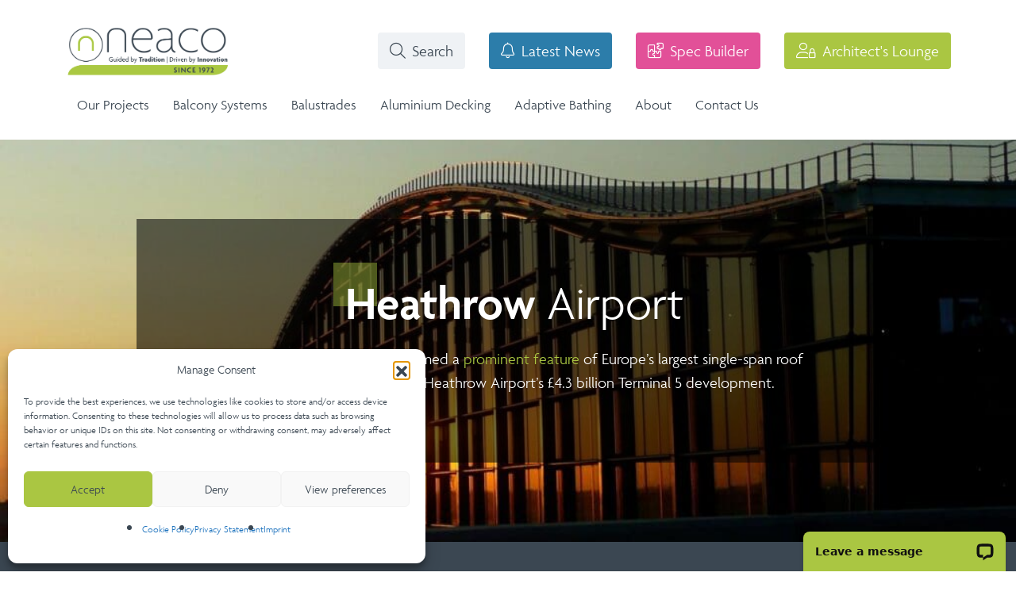

--- FILE ---
content_type: text/html; charset=UTF-8
request_url: https://www.neaco.co.uk/projects/heathrow-airport/
body_size: 31728
content:
<!DOCTYPE html>
<html lang="en-US">
<head>
	<title>Heathrow Airport | Roof Walkways Project | neaco</title>
	<meta http-equiv="content-type" content="text/html; charset=UTF-8" />
<script type="text/javascript">
/* <![CDATA[ */
var gform;gform||(document.addEventListener("gform_main_scripts_loaded",function(){gform.scriptsLoaded=!0}),document.addEventListener("gform/theme/scripts_loaded",function(){gform.themeScriptsLoaded=!0}),window.addEventListener("DOMContentLoaded",function(){gform.domLoaded=!0}),gform={domLoaded:!1,scriptsLoaded:!1,themeScriptsLoaded:!1,isFormEditor:()=>"function"==typeof InitializeEditor,callIfLoaded:function(o){return!(!gform.domLoaded||!gform.scriptsLoaded||!gform.themeScriptsLoaded&&!gform.isFormEditor()||(gform.isFormEditor()&&console.warn("The use of gform.initializeOnLoaded() is deprecated in the form editor context and will be removed in Gravity Forms 3.1."),o(),0))},initializeOnLoaded:function(o){gform.callIfLoaded(o)||(document.addEventListener("gform_main_scripts_loaded",()=>{gform.scriptsLoaded=!0,gform.callIfLoaded(o)}),document.addEventListener("gform/theme/scripts_loaded",()=>{gform.themeScriptsLoaded=!0,gform.callIfLoaded(o)}),window.addEventListener("DOMContentLoaded",()=>{gform.domLoaded=!0,gform.callIfLoaded(o)}))},hooks:{action:{},filter:{}},addAction:function(o,r,e,t){gform.addHook("action",o,r,e,t)},addFilter:function(o,r,e,t){gform.addHook("filter",o,r,e,t)},doAction:function(o){gform.doHook("action",o,arguments)},applyFilters:function(o){return gform.doHook("filter",o,arguments)},removeAction:function(o,r){gform.removeHook("action",o,r)},removeFilter:function(o,r,e){gform.removeHook("filter",o,r,e)},addHook:function(o,r,e,t,n){null==gform.hooks[o][r]&&(gform.hooks[o][r]=[]);var d=gform.hooks[o][r];null==n&&(n=r+"_"+d.length),gform.hooks[o][r].push({tag:n,callable:e,priority:t=null==t?10:t})},doHook:function(r,o,e){var t;if(e=Array.prototype.slice.call(e,1),null!=gform.hooks[r][o]&&((o=gform.hooks[r][o]).sort(function(o,r){return o.priority-r.priority}),o.forEach(function(o){"function"!=typeof(t=o.callable)&&(t=window[t]),"action"==r?t.apply(null,e):e[0]=t.apply(null,e)})),"filter"==r)return e[0]},removeHook:function(o,r,t,n){var e;null!=gform.hooks[o][r]&&(e=(e=gform.hooks[o][r]).filter(function(o,r,e){return!!(null!=n&&n!=o.tag||null!=t&&t!=o.priority)}),gform.hooks[o][r]=e)}});
/* ]]> */
</script>

	<meta name="viewport" content="width=device-width, initial-scale=1.0, minimum-scale=1.0, maximum-scale=1.0, user-scalable=no">
	<meta name="format-detection" content="telephone=yes">
		<link rel="preconnect" href="https://fonts.gstatic.com">
	
			<!-- Start of LiveChat (www.livechat.com) code -->
		<script type="text/plain" data-service="livechat" data-category="marketing">
		    window.__lc = window.__lc || {};
		    window.__lc.license = 8575381;
		    ;(function(n,t,c){function i(n){return e._h?e._h.apply(null,n):e._q.push(n)}var e={_q:[],_h:null,_v:"2.0",on:function(){i(["on",c.call(arguments)])},once:function(){i(["once",c.call(arguments)])},off:function(){i(["off",c.call(arguments)])},get:function(){if(!e._h)throw new Error("[LiveChatWidget] You can't use getters before load.");return i(["get",c.call(arguments)])},call:function(){i(["call",c.call(arguments)])},init:function(){var n=t.createElement("script");n.async=!0,n.type="text/javascript",n.src="https://cdn.livechatinc.com/tracking.js",t.head.appendChild(n)}};!n.__lc.asyncInit&&e.init(),n.LiveChatWidget=n.LiveChatWidget||e}(window,document,[].slice))
		</script>
		<noscript><a href="https://www.livechat.com/chat-with/8575381/" rel="nofollow">Chat with us</a>, powered by <a href="https://www.livechat.com/?welcome" rel="noopener nofollow" target="_blank">LiveChat</a></noscript>
		<!-- End of LiveChat code -->
		
	<link rel="apple-touch-icon" sizes="180x180" href="/apple-touch-icon.png">
	<link rel="icon" type="image/png" sizes="32x32" href="/favicon-32x32.png">
	<link rel="icon" type="image/png" sizes="16x16" href="/favicon-16x16.png">
	<link rel="manifest" href="/site.webmanifest">
	<meta name='robots' content='index, follow, max-image-preview:large, max-snippet:-1, max-video-preview:-1' />

	<!-- This site is optimized with the Yoast SEO plugin v26.7 - https://yoast.com/wordpress/plugins/seo/ -->
	<link rel="canonical" href="https://www.neaco.co.uk/projects/heathrow-airport/" />
	<meta property="og:locale" content="en_US" />
	<meta property="og:type" content="article" />
	<meta property="og:title" content="Heathrow Airport | Roof Walkways Project | neaco" />
	<meta property="og:url" content="https://www.neaco.co.uk/projects/heathrow-airport/" />
	<meta property="og:site_name" content="neaco" />
	<meta property="article:publisher" content="https://www.facebook.com/Neaco-Ltd-2155193954503405/" />
	<meta property="article:modified_time" content="2024-01-09T21:30:52+00:00" />
	<meta name="twitter:card" content="summary_large_image" />
	<meta name="twitter:site" content="@neaconews" />
	<script type="application/ld+json" class="yoast-schema-graph">{"@context":"https://schema.org","@graph":[{"@type":"WebPage","@id":"https://www.neaco.co.uk/projects/heathrow-airport/","url":"https://www.neaco.co.uk/projects/heathrow-airport/","name":"Heathrow Airport | Roof Walkways Project | neaco","isPartOf":{"@id":"https://www.neaco.co.uk/#website"},"datePublished":"2022-11-03T15:19:50+00:00","dateModified":"2024-01-09T21:30:52+00:00","breadcrumb":{"@id":"https://www.neaco.co.uk/projects/heathrow-airport/#breadcrumb"},"inLanguage":"en-US","potentialAction":[{"@type":"ReadAction","target":["https://www.neaco.co.uk/projects/heathrow-airport/"]}]},{"@type":"BreadcrumbList","@id":"https://www.neaco.co.uk/projects/heathrow-airport/#breadcrumb","itemListElement":[{"@type":"ListItem","position":1,"name":"Home","item":"https://www.neaco.co.uk/"},{"@type":"ListItem","position":2,"name":"Projects","item":"https://www.neaco.co.uk/projects/"},{"@type":"ListItem","position":3,"name":"Heathrow Airport"}]},{"@type":"WebSite","@id":"https://www.neaco.co.uk/#website","url":"https://www.neaco.co.uk/","name":"neaco","description":"Manufacture, Supply and Install Balconies, Balustrade and Decking","publisher":{"@id":"https://www.neaco.co.uk/#organization"},"potentialAction":[{"@type":"SearchAction","target":{"@type":"EntryPoint","urlTemplate":"https://www.neaco.co.uk/?s={search_term_string}"},"query-input":{"@type":"PropertyValueSpecification","valueRequired":true,"valueName":"search_term_string"}}],"inLanguage":"en-US"},{"@type":"Organization","@id":"https://www.neaco.co.uk/#organization","name":"neaco","url":"https://www.neaco.co.uk/","logo":{"@type":"ImageObject","inLanguage":"en-US","@id":"https://www.neaco.co.uk/#/schema/logo/image/","url":"https://www.neaco.co.uk/wp-content/uploads/2025/12/Artboard-4-copy-5@4x-scaled-e1765286698550.png","contentUrl":"https://www.neaco.co.uk/wp-content/uploads/2025/12/Artboard-4-copy-5@4x-scaled-e1765286698550.png","width":1545,"height":1430,"caption":"neaco"},"image":{"@id":"https://www.neaco.co.uk/#/schema/logo/image/"},"sameAs":["https://www.facebook.com/Neaco-Ltd-2155193954503405/","https://x.com/neaconews","https://www.youtube.com/channel/UCcBtiqfGjfnsnsSj-Ro2SOA?view_as=subscriber","https://www.linkedin.com/company/18001587/","https://www.instagram.com/neaco.ltd/"]}]}</script>
	<!-- / Yoast SEO plugin. -->


<link rel='dns-prefetch' href='//wordpress.livechat.com' />
<link rel='dns-prefetch' href='//code.jquery.com' />
<link rel='dns-prefetch' href='//kit.fontawesome.com' />
<link rel='dns-prefetch' href='//cdn.jsdelivr.net' />
<link rel='dns-prefetch' href='//use.typekit.net' />
<link rel="alternate" title="oEmbed (JSON)" type="application/json+oembed" href="https://www.neaco.co.uk/wp-json/oembed/1.0/embed?url=https%3A%2F%2Fwww.neaco.co.uk%2Fprojects%2Fheathrow-airport%2F" />
<link rel="alternate" title="oEmbed (XML)" type="text/xml+oembed" href="https://www.neaco.co.uk/wp-json/oembed/1.0/embed?url=https%3A%2F%2Fwww.neaco.co.uk%2Fprojects%2Fheathrow-airport%2F&#038;format=xml" />
		<script>
            function cmplzCallClarity(method, params) {
                if (typeof window.clarity === 'function') {
                    try {
                        window.clarity(method, params);
                    } catch (e) {
                        console.warn('Clarity API error:', e);
                    }
                }
            }

            cmplzCallClarity('consentv2', {
                ad_Storage: "denied",
                analytics_Storage: "denied"
            });

            function cmplzGetConsentFromEvent(e) {
                var d = e && e.detail && e.detail.categories ? e.detail.categories : {};
                return {
                    analyticsAllowed: !!d.statistics,
                    adsAllowed: !!d.marketing
                };
            }

            function cmplzSendClarityConsent(analyticsAllowed, adsAllowed) {
                var status = function (b) { return b ? "granted" : "denied"; };
                // Consent API v2: pass analytics/ad storage status.
                cmplzCallClarity('consentv2', {
                    analytics_Storage: status(!!analyticsAllowed),
                    ad_Storage: status(!!adsAllowed)
                });
            }

            function cmplzEraseClarityCookies() {
                cmplzCallClarity('consent', false);
            }

            document.addEventListener('cmplz_fire_categories', function (e) {
                var consent = cmplzGetConsentFromEvent(e);
                cmplzSendClarityConsent(consent.analyticsAllowed, consent.adsAllowed);
            });

            document.addEventListener('cmplz_revoke', function (e) {
                var consent = cmplzGetConsentFromEvent(e);
                cmplzSendClarityConsent(consent.analyticsAllowed, consent.adsAllowed);
                if (!consent.analyticsAllowed && !consent.adsAllowed) {
                    cmplzEraseClarityCookies();
                }
            });

		</script>
		
    <meta property="og:title" content="Heathrow Airport" />
    <meta property="og:description" content="" />
    <meta property="og:url" content="https://www.neaco.co.uk/projects/heathrow-airport/" />
    <meta property="og:type" content="article" />
    <meta property="og:site_name" content="neaco" />
    <meta property="og:image" content="https://www.neaco.co.uk/wp-content/uploads/2022/08/Heathrow-Airport-2-1024x426.jpg" /><style id='wp-img-auto-sizes-contain-inline-css' type='text/css'>
img:is([sizes=auto i],[sizes^="auto," i]){contain-intrinsic-size:3000px 1500px}
/*# sourceURL=wp-img-auto-sizes-contain-inline-css */
</style>
<style id='wp-block-library-inline-css' type='text/css'>
:root{--wp-block-synced-color:#7a00df;--wp-block-synced-color--rgb:122,0,223;--wp-bound-block-color:var(--wp-block-synced-color);--wp-editor-canvas-background:#ddd;--wp-admin-theme-color:#007cba;--wp-admin-theme-color--rgb:0,124,186;--wp-admin-theme-color-darker-10:#006ba1;--wp-admin-theme-color-darker-10--rgb:0,107,160.5;--wp-admin-theme-color-darker-20:#005a87;--wp-admin-theme-color-darker-20--rgb:0,90,135;--wp-admin-border-width-focus:2px}@media (min-resolution:192dpi){:root{--wp-admin-border-width-focus:1.5px}}.wp-element-button{cursor:pointer}:root .has-very-light-gray-background-color{background-color:#eee}:root .has-very-dark-gray-background-color{background-color:#313131}:root .has-very-light-gray-color{color:#eee}:root .has-very-dark-gray-color{color:#313131}:root .has-vivid-green-cyan-to-vivid-cyan-blue-gradient-background{background:linear-gradient(135deg,#00d084,#0693e3)}:root .has-purple-crush-gradient-background{background:linear-gradient(135deg,#34e2e4,#4721fb 50%,#ab1dfe)}:root .has-hazy-dawn-gradient-background{background:linear-gradient(135deg,#faaca8,#dad0ec)}:root .has-subdued-olive-gradient-background{background:linear-gradient(135deg,#fafae1,#67a671)}:root .has-atomic-cream-gradient-background{background:linear-gradient(135deg,#fdd79a,#004a59)}:root .has-nightshade-gradient-background{background:linear-gradient(135deg,#330968,#31cdcf)}:root .has-midnight-gradient-background{background:linear-gradient(135deg,#020381,#2874fc)}:root{--wp--preset--font-size--normal:16px;--wp--preset--font-size--huge:42px}.has-regular-font-size{font-size:1em}.has-larger-font-size{font-size:2.625em}.has-normal-font-size{font-size:var(--wp--preset--font-size--normal)}.has-huge-font-size{font-size:var(--wp--preset--font-size--huge)}.has-text-align-center{text-align:center}.has-text-align-left{text-align:left}.has-text-align-right{text-align:right}.has-fit-text{white-space:nowrap!important}#end-resizable-editor-section{display:none}.aligncenter{clear:both}.items-justified-left{justify-content:flex-start}.items-justified-center{justify-content:center}.items-justified-right{justify-content:flex-end}.items-justified-space-between{justify-content:space-between}.screen-reader-text{border:0;clip-path:inset(50%);height:1px;margin:-1px;overflow:hidden;padding:0;position:absolute;width:1px;word-wrap:normal!important}.screen-reader-text:focus{background-color:#ddd;clip-path:none;color:#444;display:block;font-size:1em;height:auto;left:5px;line-height:normal;padding:15px 23px 14px;text-decoration:none;top:5px;width:auto;z-index:100000}html :where(.has-border-color){border-style:solid}html :where([style*=border-top-color]){border-top-style:solid}html :where([style*=border-right-color]){border-right-style:solid}html :where([style*=border-bottom-color]){border-bottom-style:solid}html :where([style*=border-left-color]){border-left-style:solid}html :where([style*=border-width]){border-style:solid}html :where([style*=border-top-width]){border-top-style:solid}html :where([style*=border-right-width]){border-right-style:solid}html :where([style*=border-bottom-width]){border-bottom-style:solid}html :where([style*=border-left-width]){border-left-style:solid}html :where(img[class*=wp-image-]){height:auto;max-width:100%}:where(figure){margin:0 0 1em}html :where(.is-position-sticky){--wp-admin--admin-bar--position-offset:var(--wp-admin--admin-bar--height,0px)}@media screen and (max-width:600px){html :where(.is-position-sticky){--wp-admin--admin-bar--position-offset:0px}}

/*# sourceURL=wp-block-library-inline-css */
</style><style id='global-styles-inline-css' type='text/css'>
:root{--wp--preset--aspect-ratio--square: 1;--wp--preset--aspect-ratio--4-3: 4/3;--wp--preset--aspect-ratio--3-4: 3/4;--wp--preset--aspect-ratio--3-2: 3/2;--wp--preset--aspect-ratio--2-3: 2/3;--wp--preset--aspect-ratio--16-9: 16/9;--wp--preset--aspect-ratio--9-16: 9/16;--wp--preset--color--black: #000000;--wp--preset--color--cyan-bluish-gray: #abb8c3;--wp--preset--color--white: #ffffff;--wp--preset--color--pale-pink: #f78da7;--wp--preset--color--vivid-red: #cf2e2e;--wp--preset--color--luminous-vivid-orange: #ff6900;--wp--preset--color--luminous-vivid-amber: #fcb900;--wp--preset--color--light-green-cyan: #7bdcb5;--wp--preset--color--vivid-green-cyan: #00d084;--wp--preset--color--pale-cyan-blue: #8ed1fc;--wp--preset--color--vivid-cyan-blue: #0693e3;--wp--preset--color--vivid-purple: #9b51e0;--wp--preset--gradient--vivid-cyan-blue-to-vivid-purple: linear-gradient(135deg,rgb(6,147,227) 0%,rgb(155,81,224) 100%);--wp--preset--gradient--light-green-cyan-to-vivid-green-cyan: linear-gradient(135deg,rgb(122,220,180) 0%,rgb(0,208,130) 100%);--wp--preset--gradient--luminous-vivid-amber-to-luminous-vivid-orange: linear-gradient(135deg,rgb(252,185,0) 0%,rgb(255,105,0) 100%);--wp--preset--gradient--luminous-vivid-orange-to-vivid-red: linear-gradient(135deg,rgb(255,105,0) 0%,rgb(207,46,46) 100%);--wp--preset--gradient--very-light-gray-to-cyan-bluish-gray: linear-gradient(135deg,rgb(238,238,238) 0%,rgb(169,184,195) 100%);--wp--preset--gradient--cool-to-warm-spectrum: linear-gradient(135deg,rgb(74,234,220) 0%,rgb(151,120,209) 20%,rgb(207,42,186) 40%,rgb(238,44,130) 60%,rgb(251,105,98) 80%,rgb(254,248,76) 100%);--wp--preset--gradient--blush-light-purple: linear-gradient(135deg,rgb(255,206,236) 0%,rgb(152,150,240) 100%);--wp--preset--gradient--blush-bordeaux: linear-gradient(135deg,rgb(254,205,165) 0%,rgb(254,45,45) 50%,rgb(107,0,62) 100%);--wp--preset--gradient--luminous-dusk: linear-gradient(135deg,rgb(255,203,112) 0%,rgb(199,81,192) 50%,rgb(65,88,208) 100%);--wp--preset--gradient--pale-ocean: linear-gradient(135deg,rgb(255,245,203) 0%,rgb(182,227,212) 50%,rgb(51,167,181) 100%);--wp--preset--gradient--electric-grass: linear-gradient(135deg,rgb(202,248,128) 0%,rgb(113,206,126) 100%);--wp--preset--gradient--midnight: linear-gradient(135deg,rgb(2,3,129) 0%,rgb(40,116,252) 100%);--wp--preset--font-size--small: 13px;--wp--preset--font-size--medium: 20px;--wp--preset--font-size--large: 36px;--wp--preset--font-size--x-large: 42px;--wp--preset--spacing--20: 0.44rem;--wp--preset--spacing--30: 0.67rem;--wp--preset--spacing--40: 1rem;--wp--preset--spacing--50: 1.5rem;--wp--preset--spacing--60: 2.25rem;--wp--preset--spacing--70: 3.38rem;--wp--preset--spacing--80: 5.06rem;--wp--preset--shadow--natural: 6px 6px 9px rgba(0, 0, 0, 0.2);--wp--preset--shadow--deep: 12px 12px 50px rgba(0, 0, 0, 0.4);--wp--preset--shadow--sharp: 6px 6px 0px rgba(0, 0, 0, 0.2);--wp--preset--shadow--outlined: 6px 6px 0px -3px rgb(255, 255, 255), 6px 6px rgb(0, 0, 0);--wp--preset--shadow--crisp: 6px 6px 0px rgb(0, 0, 0);}:where(.is-layout-flex){gap: 0.5em;}:where(.is-layout-grid){gap: 0.5em;}body .is-layout-flex{display: flex;}.is-layout-flex{flex-wrap: wrap;align-items: center;}.is-layout-flex > :is(*, div){margin: 0;}body .is-layout-grid{display: grid;}.is-layout-grid > :is(*, div){margin: 0;}:where(.wp-block-columns.is-layout-flex){gap: 2em;}:where(.wp-block-columns.is-layout-grid){gap: 2em;}:where(.wp-block-post-template.is-layout-flex){gap: 1.25em;}:where(.wp-block-post-template.is-layout-grid){gap: 1.25em;}.has-black-color{color: var(--wp--preset--color--black) !important;}.has-cyan-bluish-gray-color{color: var(--wp--preset--color--cyan-bluish-gray) !important;}.has-white-color{color: var(--wp--preset--color--white) !important;}.has-pale-pink-color{color: var(--wp--preset--color--pale-pink) !important;}.has-vivid-red-color{color: var(--wp--preset--color--vivid-red) !important;}.has-luminous-vivid-orange-color{color: var(--wp--preset--color--luminous-vivid-orange) !important;}.has-luminous-vivid-amber-color{color: var(--wp--preset--color--luminous-vivid-amber) !important;}.has-light-green-cyan-color{color: var(--wp--preset--color--light-green-cyan) !important;}.has-vivid-green-cyan-color{color: var(--wp--preset--color--vivid-green-cyan) !important;}.has-pale-cyan-blue-color{color: var(--wp--preset--color--pale-cyan-blue) !important;}.has-vivid-cyan-blue-color{color: var(--wp--preset--color--vivid-cyan-blue) !important;}.has-vivid-purple-color{color: var(--wp--preset--color--vivid-purple) !important;}.has-black-background-color{background-color: var(--wp--preset--color--black) !important;}.has-cyan-bluish-gray-background-color{background-color: var(--wp--preset--color--cyan-bluish-gray) !important;}.has-white-background-color{background-color: var(--wp--preset--color--white) !important;}.has-pale-pink-background-color{background-color: var(--wp--preset--color--pale-pink) !important;}.has-vivid-red-background-color{background-color: var(--wp--preset--color--vivid-red) !important;}.has-luminous-vivid-orange-background-color{background-color: var(--wp--preset--color--luminous-vivid-orange) !important;}.has-luminous-vivid-amber-background-color{background-color: var(--wp--preset--color--luminous-vivid-amber) !important;}.has-light-green-cyan-background-color{background-color: var(--wp--preset--color--light-green-cyan) !important;}.has-vivid-green-cyan-background-color{background-color: var(--wp--preset--color--vivid-green-cyan) !important;}.has-pale-cyan-blue-background-color{background-color: var(--wp--preset--color--pale-cyan-blue) !important;}.has-vivid-cyan-blue-background-color{background-color: var(--wp--preset--color--vivid-cyan-blue) !important;}.has-vivid-purple-background-color{background-color: var(--wp--preset--color--vivid-purple) !important;}.has-black-border-color{border-color: var(--wp--preset--color--black) !important;}.has-cyan-bluish-gray-border-color{border-color: var(--wp--preset--color--cyan-bluish-gray) !important;}.has-white-border-color{border-color: var(--wp--preset--color--white) !important;}.has-pale-pink-border-color{border-color: var(--wp--preset--color--pale-pink) !important;}.has-vivid-red-border-color{border-color: var(--wp--preset--color--vivid-red) !important;}.has-luminous-vivid-orange-border-color{border-color: var(--wp--preset--color--luminous-vivid-orange) !important;}.has-luminous-vivid-amber-border-color{border-color: var(--wp--preset--color--luminous-vivid-amber) !important;}.has-light-green-cyan-border-color{border-color: var(--wp--preset--color--light-green-cyan) !important;}.has-vivid-green-cyan-border-color{border-color: var(--wp--preset--color--vivid-green-cyan) !important;}.has-pale-cyan-blue-border-color{border-color: var(--wp--preset--color--pale-cyan-blue) !important;}.has-vivid-cyan-blue-border-color{border-color: var(--wp--preset--color--vivid-cyan-blue) !important;}.has-vivid-purple-border-color{border-color: var(--wp--preset--color--vivid-purple) !important;}.has-vivid-cyan-blue-to-vivid-purple-gradient-background{background: var(--wp--preset--gradient--vivid-cyan-blue-to-vivid-purple) !important;}.has-light-green-cyan-to-vivid-green-cyan-gradient-background{background: var(--wp--preset--gradient--light-green-cyan-to-vivid-green-cyan) !important;}.has-luminous-vivid-amber-to-luminous-vivid-orange-gradient-background{background: var(--wp--preset--gradient--luminous-vivid-amber-to-luminous-vivid-orange) !important;}.has-luminous-vivid-orange-to-vivid-red-gradient-background{background: var(--wp--preset--gradient--luminous-vivid-orange-to-vivid-red) !important;}.has-very-light-gray-to-cyan-bluish-gray-gradient-background{background: var(--wp--preset--gradient--very-light-gray-to-cyan-bluish-gray) !important;}.has-cool-to-warm-spectrum-gradient-background{background: var(--wp--preset--gradient--cool-to-warm-spectrum) !important;}.has-blush-light-purple-gradient-background{background: var(--wp--preset--gradient--blush-light-purple) !important;}.has-blush-bordeaux-gradient-background{background: var(--wp--preset--gradient--blush-bordeaux) !important;}.has-luminous-dusk-gradient-background{background: var(--wp--preset--gradient--luminous-dusk) !important;}.has-pale-ocean-gradient-background{background: var(--wp--preset--gradient--pale-ocean) !important;}.has-electric-grass-gradient-background{background: var(--wp--preset--gradient--electric-grass) !important;}.has-midnight-gradient-background{background: var(--wp--preset--gradient--midnight) !important;}.has-small-font-size{font-size: var(--wp--preset--font-size--small) !important;}.has-medium-font-size{font-size: var(--wp--preset--font-size--medium) !important;}.has-large-font-size{font-size: var(--wp--preset--font-size--large) !important;}.has-x-large-font-size{font-size: var(--wp--preset--font-size--x-large) !important;}
/*# sourceURL=global-styles-inline-css */
</style>

<style id='classic-theme-styles-inline-css' type='text/css'>
/*! This file is auto-generated */
.wp-block-button__link{color:#fff;background-color:#32373c;border-radius:9999px;box-shadow:none;text-decoration:none;padding:calc(.667em + 2px) calc(1.333em + 2px);font-size:1.125em}.wp-block-file__button{background:#32373c;color:#fff;text-decoration:none}
/*# sourceURL=/wp-includes/css/classic-themes.min.css */
</style>
<link rel='stylesheet' id='wisely-popup-css-css' href='https://www.neaco.co.uk/wp-content/plugins/wisely-popup/wisely-popup.css?ver=6.9' type='text/css' media='all' />
<link rel='stylesheet' id='cmplz-general-css' href='https://www.neaco.co.uk/wp-content/plugins/complianz-gdpr-premium/assets/css/cookieblocker.min.css?ver=1761980524' type='text/css' media='all' />
<link rel='stylesheet' id='typekit-css' href='https://use.typekit.net/hui7xet.css' type='text/css' media='all' />
<link rel='stylesheet' id='slickstyles-css' href='https://cdn.jsdelivr.net/npm/slick-carousel@1.8.1/slick/slick.min.css?ver=1.8.1' type='text/css' media='all' />
<link rel='stylesheet' id='neacobox-css' href='https://www.neaco.co.uk/wp-content/themes/neaco/js/neacobox/css/neacobox.css' type='text/css' media='all' />
<link rel='stylesheet' id='theme-setup-css' href='https://www.neaco.co.uk/wp-content/themes/neaco/style.css' type='text/css' media='all' />
<link rel='stylesheet' id='theme-styles-css' href='https://www.neaco.co.uk/wp-content/themes/neaco/style.min.css' type='text/css' media='all' />
<style id='generateblocks-inline-css' type='text/css'>
:root{--gb-container-width:1100px;}.gb-container .wp-block-image img{vertical-align:middle;}.gb-grid-wrapper .wp-block-image{margin-bottom:0;}.gb-highlight{background:none;}.gb-shape{line-height:0;}
/*# sourceURL=generateblocks-inline-css */
</style>
<link rel='stylesheet' id='modula-css' href='https://www.neaco.co.uk/wp-content/plugins/modula-best-grid-gallery/assets/css/front.css?ver=2.13.5' type='text/css' media='all' />
<script type="text/javascript" src="https://code.jquery.com/jquery-2.2.4.min.js?ver=2.2.4" id="jquery-js"></script>
<script type="text/javascript" id="text-connect-js-extra">
/* <![CDATA[ */
var textConnect = {"addons":[],"ajax_url":"https://www.neaco.co.uk/wp-admin/admin-ajax.php","visitor":null};
//# sourceURL=text-connect-js-extra
/* ]]> */
</script>
<script type="text/javascript" src="https://www.neaco.co.uk/wp-content/plugins/wp-live-chat-software-for-wordpress/includes/js/textConnect.js?ver=5.0.11" id="text-connect-js"></script>
<script type="text/javascript" src="https://kit.fontawesome.com/a1651dd91c.js" id="fontawesome-js"></script>
<link rel="https://api.w.org/" href="https://www.neaco.co.uk/wp-json/" /><link rel="alternate" title="JSON" type="application/json" href="https://www.neaco.co.uk/wp-json/wp/v2/projects/7319" /><link rel="EditURI" type="application/rsd+xml" title="RSD" href="https://www.neaco.co.uk/xmlrpc.php?rsd" />
<meta name="generator" content="WordPress 6.9" />
<link rel='shortlink' href='https://www.neaco.co.uk/?p=7319' />
		<script type="text/javascript">
				(function(c,l,a,r,i,t,y){
					c[a]=c[a]||function(){(c[a].q=c[a].q||[]).push(arguments)};t=l.createElement(r);t.async=1;
					t.src="https://www.clarity.ms/tag/"+i+"?ref=wordpress";y=l.getElementsByTagName(r)[0];y.parentNode.insertBefore(t,y);
				})(window, document, "clarity", "script", "uwnufn5cyx");
		</script>
		<meta name="ti-site-data" content="[base64]" />			<style>.cmplz-hidden {
					display: none !important;
				}</style><!-- Analytics by WP Statistics - https://wp-statistics.com -->
<script type="application/ld+json">{"@context":"https:\/\/schema.org","@type":"Project","name":"Heathrow Airport","description":"","url":"https:\/\/www.neaco.co.uk\/projects\/heathrow-airport\/"}</script><link rel="icon" href="https://www.neaco.co.uk/wp-content/uploads/2025/12/cropped-Asset-7-32x32.png" sizes="32x32" />
<link rel="icon" href="https://www.neaco.co.uk/wp-content/uploads/2025/12/cropped-Asset-7-192x192.png" sizes="192x192" />
<link rel="apple-touch-icon" href="https://www.neaco.co.uk/wp-content/uploads/2025/12/cropped-Asset-7-180x180.png" />
<meta name="msapplication-TileImage" content="https://www.neaco.co.uk/wp-content/uploads/2025/12/cropped-Asset-7-270x270.png" />
		<style type="text/css" id="wp-custom-css">
			a {text-decoration:none!important;color:#!important}
		</style>
			
	<link rel="stylesheet" href="https://www.neaco.co.uk/wp-content/themes/neaco/main.css">
	
	<script src="https://cdn.jsdelivr.net/npm/gsap@3.13.0/dist/gsap.min.js"></script>
	<script src="https://cdn.jsdelivr.net/npm/gsap@3.13.0/dist/ScrollTrigger.min.js"></script>
	
<link rel='stylesheet' id='dashicons-css' href='https://www.neaco.co.uk/wp-includes/css/dashicons.min.css?ver=6.9' type='text/css' media='all' />
</head>


<body data-cmplz=1 class="sticky-header uri-projects-heathrow-airport">
			<!-- Google Tag Manager -->
		<script>(function(w,d,s,l,i){w[l]=w[l]||[];w[l].push({'gtm.start':
		new Date().getTime(),event:'gtm.js'});var f=d.getElementsByTagName(s)[0],
		j=d.createElement(s),dl=l!='dataLayer'?'&l='+l:'';j.async=true;j.src=
		'https://www.googletagmanager.com/gtm.js?id='+i+dl;f.parentNode.insertBefore(j,f);
		})(window,document,'script','dataLayer','GTM-WCD9QZG');</script>
		<!-- End Google Tag Manager -->
		<!-- Google Tag Manager (noscript) -->
		<noscript><iframe src="https://www.googletagmanager.com/ns.html?id=GTM-WCD9QZG"
		height="0" width="0" style="display:none;visibility:hidden"></iframe></noscript>
		<!-- End Google Tag Manager (noscript) -->
		
	<section class="menu-drawer">
	<div class="menu-drawer__layer-1">
		<div class="menu-drawer__main-container">
			<div class="menu-drawer__header d-flex justify-content-between align-items-center">
				<div class="menu-drawer__logo-container me-5">
										<a href="https://www.neaco.co.uk"><img
						src="https://www.neaco.co.uk/wp-content/uploads/2025/12/Trans_1@4x-scaled-e1765286159207.png"
						alt=""
						title="White logo"
						class="img-fluid menu-drawer__logo"></a>
									</div>
				<div class="menu-drawer__close close-menu ms-5">
					<span class="menu-click"><i class="fa-light fa-times"></i></span>
				</div>
			</div>
			
			<div class="menu-drawer__body">
				<div class="menu-main-menu-container"><ul id="menu-main-menu" class="menu"><li id="menu-item-69" class="menu-item menu-item-type-post_type menu-item-object-page menu-item-69"><a href="https://www.neaco.co.uk/about/projects/">Our Projects</a></li>
<li id="menu-item-266" class="balconies menu-item menu-item-type-taxonomy menu-item-object-product_category menu-item-has-children menu-item-266"><a href="https://www.neaco.co.uk/product-range/balconies/">Balcony Systems</a>
<ul class="sub-menu">
	<li id="menu-item-11346" class="menu-item menu-item-type-taxonomy menu-item-object-product_category menu-item-11346"><a href="https://www.neaco.co.uk/product-range/aluminium-balcony-infinity/">Aluminium Balcony</a></li>
	<li id="menu-item-11318" class="menu-item menu-item-type-taxonomy menu-item-object-product_category menu-item-11318"><a href="https://www.neaco.co.uk/product-range/semi-structural-glass-balcony-elan/">Semi-Structural Glass Balcony</a></li>
	<li id="menu-item-11319" class="menu-item menu-item-type-taxonomy menu-item-object-product_category menu-item-11319"><a href="https://www.neaco.co.uk/product-range/structural-glass-balcony-vision/">Structural Glass Balcony</a></li>
</ul>
</li>
<li id="menu-item-275" class="balustrade menu-item menu-item-type-taxonomy menu-item-object-product_category menu-item-has-children menu-item-275"><a href="https://www.neaco.co.uk/product-range/modular-balustrade/">Balustrades</a>
<ul class="sub-menu">
	<li id="menu-item-7613" class="balustrade menu-item menu-item-type-taxonomy menu-item-object-product_category menu-item-7613"><a href="https://www.neaco.co.uk/product-range/aluminium-balustrade/">Aluminium Balustrade and Handrails</a></li>
	<li id="menu-item-7907" class="balustrade menu-item menu-item-type-post_type menu-item-object-products menu-item-7907"><a href="https://www.neaco.co.uk/products/modular-balustrade/stainless-steel-balustrade/">Stainless Steel Balustrade</a></li>
	<li id="menu-item-274" class="industrial menu-item menu-item-type-taxonomy menu-item-object-product_category menu-item-274"><a href="https://www.neaco.co.uk/product-range/industrial-balustrade/">Industrial Balustrade</a></li>
</ul>
</li>
<li id="menu-item-269" class="flooring menu-item menu-item-type-taxonomy menu-item-object-product_category menu-item-has-children menu-item-269"><a href="https://www.neaco.co.uk/product-range/aluminium-decking/">Aluminium Decking</a>
<ul class="sub-menu">
	<li id="menu-item-270" class="flooring menu-item menu-item-type-taxonomy menu-item-object-product_category menu-item-270"><a href="https://www.neaco.co.uk/product-range/modular-decking/">Modular Decking</a></li>
	<li id="menu-item-8584" class="flooring menu-item menu-item-type-post_type menu-item-object-products menu-item-8584"><a href="https://www.neaco.co.uk/products/aluminium-decking/fire-resistant-pedestals/">Fire Resistant Pedestals</a></li>
	<li id="menu-item-271" class="flooring menu-item menu-item-type-taxonomy menu-item-object-product_category menu-item-271"><a href="https://www.neaco.co.uk/product-range/plank-systems/">Aluminium Planks</a></li>
	<li id="menu-item-273" class="industrial menu-item menu-item-type-taxonomy menu-item-object-product_category menu-item-273"><a href="https://www.neaco.co.uk/product-range/grilles/">TechDek Open Grilles</a></li>
	<li id="menu-item-7669" class="industrial menu-item menu-item-type-post_type menu-item-object-products menu-item-7669"><a href="https://www.neaco.co.uk/products/roof-facade/roof-access-walkways/">Roof Access Walkways</a></li>
</ul>
</li>
<li id="menu-item-181" class="bathing menu-item menu-item-type-taxonomy menu-item-object-product_category menu-item-has-children menu-item-181"><a href="https://www.neaco.co.uk/product-range/adaptive-bathing/">Adaptive Bathing</a>
<ul class="sub-menu">
	<li id="menu-item-184" class="bathing menu-item menu-item-type-taxonomy menu-item-object-product_category menu-item-184"><a href="https://www.neaco.co.uk/product-range/support-systems/">Support Systems</a></li>
	<li id="menu-item-7611" class="bathing menu-item menu-item-type-post_type menu-item-object-products menu-item-7611"><a href="https://www.neaco.co.uk/products/adaptive-bathing/true-level-access-shower-grilles/">True Level Access Shower Grilles</a></li>
	<li id="menu-item-6852" class="bathing menu-item menu-item-type-post_type menu-item-object-products menu-item-6852"><a href="https://www.neaco.co.uk/products/accessible-enclosures/aluseal-half-height-shower-enclosures/">Aluseal Half-Height Shower Enclosures</a></li>
</ul>
</li>
<li id="menu-item-18" class="menu-item menu-item-type-post_type menu-item-object-page menu-item-has-children menu-item-18"><a href="https://www.neaco.co.uk/about/">About</a>
<ul class="sub-menu">
	<li id="menu-item-10901" class="menu-item menu-item-type-post_type menu-item-object-page menu-item-10901"><a href="https://www.neaco.co.uk/about/the-neaco-team/">The neaco Team</a></li>
	<li id="menu-item-9205" class="menu-item menu-item-type-post_type menu-item-object-page menu-item-9205"><a href="https://www.neaco.co.uk/modular-construction/">Modular Construction</a></li>
	<li id="menu-item-9199" class="menu-item menu-item-type-post_type menu-item-object-page menu-item-9199"><a href="https://www.neaco.co.uk/about/manufacturing-process/">Manufacturing Process</a></li>
	<li id="menu-item-9200" class="menu-item menu-item-type-post_type menu-item-object-page menu-item-9200"><a href="https://www.neaco.co.uk/unique-swage-locking-technology/">Unique Swage-locking Technology</a></li>
	<li id="menu-item-9739" class="menu-item menu-item-type-post_type menu-item-object-page menu-item-9739"><a href="https://www.neaco.co.uk/latest-news/">neacoNews</a></li>
</ul>
</li>
<li id="menu-item-68" class="menu-item menu-item-type-post_type menu-item-object-page menu-item-68"><a href="https://www.neaco.co.uk/contact-us/">Contact Us</a></li>
</ul></div>			</div>
			
			<div class="menu-drawer__footer d-flex flex-column">
				<div class="menu-drawer__footer__item mb-auto">
					<span class="menu-drawer__footer__item-content"><a href="#"><i class="fa-light fa-user-unlock"></i><span class="ms-2">Architect’s Lounge</span></a></span>
				</div>
				
				<div class="menu-drawer__footer__item mb-2">
					<span class="menu-drawer__footer__item-content"><a href="tel:01653 695 721"><i class="fa-light fa-phone"></i><span class="ms-2">01653 695 721</span></a></span>
				</div>
				<div class="menu-drawer__footer__item mb-2">
					<span class="menu-drawer__footer__item-content"><a href="mailto:sales@neaco.co.uk" target="_blank"><i class="fa-light fa-envelope"></i><span class="ms-2">sales@neaco.co.uk</span></a></span>
				</div>
				<div class="menu-drawer__footer__item d-flex">
															<div class="menu-drawer__footer__item--sm me-3"><a href="https://www.facebook.com/profile.php?id=100064907294890"><i class="fa-classic fa-brands fa-facebook-square" aria-hidden="true"></i></a></div>
										<div class="menu-drawer__footer__item--sm me-3"><a href="https://www.linkedin.com/company/18001587"><i class="fa-classic fa-brands fa-linkedin" aria-hidden="true"></i></a></div>
										<div class="menu-drawer__footer__item--sm me-3"><a href="https://www.instagram.com/neacolimited/"><i class="fa-classic fa-brands fa-instagram" aria-hidden="true"></i></a></div>
														</div>
			</div>
		</div>
	</div>
</section>		<header class="header sticky-header">
						<section class="header__main sticky-header">
	<div class="container-fluid container-xl">
		<div class="row align-items-center">
			<div class="col-5 col-md-3">
                <div class="header__main__logo-container sticky-header">
										
											<a href="https://www.neaco.co.uk"><img src="https://www.neaco.co.uk/wp-content/uploads/2025/12/Artboard-4-copy-8@4x-scaled-e1765286747947.png" alt="" title="Neaco logo" class="img-fluid"></a>
										
					
					
									</div>
			</div>
			<div class="col-7 col-md-9">
				<div class="header__main__utilities">
					<div class="d-flex justify-content-end align-items-center">
						<div class="header__main__utility header__main__utility--search sticky-header">
							<span class="header__main__utility-content search-click"><i class="fa-light fa-search"></i><span class="d-none d-md-inline-block ms-md-2">Search</span></span>
						</div>
						
												<div class="header__main__utility header__main__utility--latest-news d-none d-xl-inline-block sticky-header">
							<span class="header__main__utility-content"><a href="https://www.neaco.co.uk/latest-news/"><i class="fa-light fa-bell"></i><span class="d-none d-md-inline-block ms-md-2">Latest News</span></a></span>
						</div>
												
												<div class="header__main__utility header__main__utility--spec-builder d-none d-xl-inline-block sticky-header">
							<span class="header__main__utility-content"><a href="https://www.neaco.co.uk/products/specification-builder"><i class="fa-light fa-puzzle"></i><span class="d-none d-md-inline-block ms-md-2">Spec Builder</span></a></span>
						</div>
												
						<div class="header__main__utility header__main__utility--login sticky-header">
							<div class="login-click">
																
								<span class="header__main__utility-content"><i class="fa-light fa-user-lock"></i><span class="d-none d-md-inline-block ms-md-2">Architect's Lounge</span></span>
							</div>
						</div>
						
												
						<div class="header__main__utility header__main__utility--menu-click d-lg-none">
							<div class="menu-click">
								<i class="fa-light fa-bars"></i>
							</div>
						</div>
	                </div>
				</div>
            </div>
            <div class="col-md-12 d-none d-lg-inline-block">
            	<div class="header__main__nav header__main__nav--desktop sticky-header">
                	<div class="menu-main-menu-container"><ul id="menu-main-menu-1" class="menu"><li class="menu-item menu-item-type-post_type menu-item-object-page menu-item-69"><a href="https://www.neaco.co.uk/about/projects/">Our Projects</a></li>
<li class="balconies menu-item menu-item-type-taxonomy menu-item-object-product_category menu-item-has-children menu-item-266"><a href="https://www.neaco.co.uk/product-range/balconies/">Balcony Systems</a>
<ul class="sub-menu">
	<li class="menu-item menu-item-type-taxonomy menu-item-object-product_category menu-item-11346"><a href="https://www.neaco.co.uk/product-range/aluminium-balcony-infinity/">Aluminium Balcony</a></li>
	<li class="menu-item menu-item-type-taxonomy menu-item-object-product_category menu-item-11318"><a href="https://www.neaco.co.uk/product-range/semi-structural-glass-balcony-elan/">Semi-Structural Glass Balcony</a></li>
	<li class="menu-item menu-item-type-taxonomy menu-item-object-product_category menu-item-11319"><a href="https://www.neaco.co.uk/product-range/structural-glass-balcony-vision/">Structural Glass Balcony</a></li>
</ul>
</li>
<li class="balustrade menu-item menu-item-type-taxonomy menu-item-object-product_category menu-item-has-children menu-item-275"><a href="https://www.neaco.co.uk/product-range/modular-balustrade/">Balustrades</a>
<ul class="sub-menu">
	<li class="balustrade menu-item menu-item-type-taxonomy menu-item-object-product_category menu-item-7613"><a href="https://www.neaco.co.uk/product-range/aluminium-balustrade/">Aluminium Balustrade and Handrails</a></li>
	<li class="balustrade menu-item menu-item-type-post_type menu-item-object-products menu-item-7907"><a href="https://www.neaco.co.uk/products/modular-balustrade/stainless-steel-balustrade/">Stainless Steel Balustrade</a></li>
	<li class="industrial menu-item menu-item-type-taxonomy menu-item-object-product_category menu-item-274"><a href="https://www.neaco.co.uk/product-range/industrial-balustrade/">Industrial Balustrade</a></li>
</ul>
</li>
<li class="flooring menu-item menu-item-type-taxonomy menu-item-object-product_category menu-item-has-children menu-item-269"><a href="https://www.neaco.co.uk/product-range/aluminium-decking/">Aluminium Decking</a>
<ul class="sub-menu">
	<li class="flooring menu-item menu-item-type-taxonomy menu-item-object-product_category menu-item-270"><a href="https://www.neaco.co.uk/product-range/modular-decking/">Modular Decking</a></li>
	<li class="flooring menu-item menu-item-type-post_type menu-item-object-products menu-item-8584"><a href="https://www.neaco.co.uk/products/aluminium-decking/fire-resistant-pedestals/">Fire Resistant Pedestals</a></li>
	<li class="flooring menu-item menu-item-type-taxonomy menu-item-object-product_category menu-item-271"><a href="https://www.neaco.co.uk/product-range/plank-systems/">Aluminium Planks</a></li>
	<li class="industrial menu-item menu-item-type-taxonomy menu-item-object-product_category menu-item-273"><a href="https://www.neaco.co.uk/product-range/grilles/">TechDek Open Grilles</a></li>
	<li class="industrial menu-item menu-item-type-post_type menu-item-object-products menu-item-7669"><a href="https://www.neaco.co.uk/products/roof-facade/roof-access-walkways/">Roof Access Walkways</a></li>
</ul>
</li>
<li class="bathing menu-item menu-item-type-taxonomy menu-item-object-product_category menu-item-has-children menu-item-181"><a href="https://www.neaco.co.uk/product-range/adaptive-bathing/">Adaptive Bathing</a>
<ul class="sub-menu">
	<li class="bathing menu-item menu-item-type-taxonomy menu-item-object-product_category menu-item-184"><a href="https://www.neaco.co.uk/product-range/support-systems/">Support Systems</a></li>
	<li class="bathing menu-item menu-item-type-post_type menu-item-object-products menu-item-7611"><a href="https://www.neaco.co.uk/products/adaptive-bathing/true-level-access-shower-grilles/">True Level Access Shower Grilles</a></li>
	<li class="bathing menu-item menu-item-type-post_type menu-item-object-products menu-item-6852"><a href="https://www.neaco.co.uk/products/accessible-enclosures/aluseal-half-height-shower-enclosures/">Aluseal Half-Height Shower Enclosures</a></li>
</ul>
</li>
<li class="menu-item menu-item-type-post_type menu-item-object-page menu-item-has-children menu-item-18"><a href="https://www.neaco.co.uk/about/">About</a>
<ul class="sub-menu">
	<li class="menu-item menu-item-type-post_type menu-item-object-page menu-item-10901"><a href="https://www.neaco.co.uk/about/the-neaco-team/">The neaco Team</a></li>
	<li class="menu-item menu-item-type-post_type menu-item-object-page menu-item-9205"><a href="https://www.neaco.co.uk/modular-construction/">Modular Construction</a></li>
	<li class="menu-item menu-item-type-post_type menu-item-object-page menu-item-9199"><a href="https://www.neaco.co.uk/about/manufacturing-process/">Manufacturing Process</a></li>
	<li class="menu-item menu-item-type-post_type menu-item-object-page menu-item-9200"><a href="https://www.neaco.co.uk/unique-swage-locking-technology/">Unique Swage-locking Technology</a></li>
	<li class="menu-item menu-item-type-post_type menu-item-object-page menu-item-9739"><a href="https://www.neaco.co.uk/latest-news/">neacoNews</a></li>
</ul>
</li>
<li class="menu-item menu-item-type-post_type menu-item-object-page menu-item-68"><a href="https://www.neaco.co.uk/contact-us/">Contact Us</a></li>
</ul></div>                </div>
            </div>
		</div>
	</div>
</section>		</header>

		<main class="project-page page-builder">
		
	<section class="page-heading" id="page-heading">
		<div class="page-heading__background-splash page-heading__background-splash--image">
							
									<div class="page-heading__splash-item page-heading__splash-item--image bg-img" style="background-image:url(https://www.neaco.co.uk/wp-content/uploads/2022/08/Heathrow-Airport-2-1024x426.jpg);"></div>
				
									</div>

		<div class="page-heading__content page-heading__content--padding-large">
			<div class="container">
				<div class="row justify-content-center">
					<div class="col-11 col-md-12 col-lg-9 col-xxl-7">
													<div class="page-heading__overlay" style="background-color:rgba(0,0,0,0.55);">
						
							<div class="page-heading__content-container text-center">
								
								
																	<h1><span class="fancy-heading"><strong> Heathrow</strong> Airport</span></h1>
<p>Neaco’s Linedek Handrail has formed a <span style="color: #aac642;">prominent feature</span> of Europe&#8217;s largest single-span roof following its specification at Heathrow Airport’s £4.3 billion Terminal 5 development.</p>
								
																	
																								</div>

													</div>
											</div>
				</div>
			</div>
		</div>
	</section>
			<section class="page-builder__featured-text" id="" style="background-color:#3b4752;">
	<div class="container">
				<div class="row justify-content-center">
			<div class="col-11 col-md-8">
				<div class="page-builder__featured-text__content page-builder__featured-text__content--light">
					<p class="page-builder__featured-text__content-quote quote-mark--green">The walkway is an important element of our design – it looks good and its corrosion-resistant quality provides a highly durable, maintenance-free installation."</p>
					
										<p class="page-builder__featured-text__content-name-company">
						<span class="page-builder__featured-text__content-name">Colin Timms</span>						 | 						<span class="page-builder__featured-text__content-company">Hathaway Roofing</span>					</p>
									</div>
			</div>
		</div>
			</div>
</section><section class="page-builder__image-gallery pad-none" id="" style="background-color:#ffffff;">
	<div class="container">
			</div>
	<div class="container-fluid">
					<div class="row justify-content-center">
				<div class="col-11 col-md-12">
					<style>#jtg-7321 .modula-item .jtg-social a, .lightbox-socials.jtg-social a{ fill: #ffffff; color: #ffffff }#jtg-7321 .modula-item .jtg-social-expandable a, #jtg-7321 .modula-item .jtg-social-expandable-icons a{ fill: #ffffff; color: #ffffff }#jtg-7321 .modula-item .jtg-social svg, .lightbox-socials.jtg-social svg { height: 16px; width: 16px }#jtg-7321 .modula-item .jtg-social-expandable svg { height: 16px; width: 16px }#jtg-7321 .modula-item .jtg-social-expandable-icons svg { height: 16px; width: 16px }#jtg-7321 .modula-item .jtg-social a:not(:last-child), .lightbox-socials.jtg-social a:not(:last-child) { margin-right: 10px }#jtg-7321 .modula-item .jtg-social-expandable-icons { gap: 10px }#jtg-7321 .modula-item .figc {color:#ffffff;}#jtg-7321 .modula-item .modula-item-content { transform: scale(1); }#jtg-7321 .modula-items .figc p.description { font-size:14px; }#jtg-7321 .modula-items .figc p.description { color:#ffffff;}#jtg-7321.modula-gallery .modula-item > a, #jtg-7321.modula-gallery .modula-item, #jtg-7321.modula-gallery .modula-item-content > a:not(.modula-no-follow) { cursor:zoom-in; } #jtg-7321.modula-gallery .modula-item-content .modula-no-follow { cursor: default; } @media screen and (max-width:480px){#jtg-7321 .modula-item .figc .jtg-title {  font-size: 12px; }#jtg-7321 .modula-items .figc p.description { color:#ffffff;font-size:10px; }}#jtg-7321 .modula-items .modula-item:hover img{opacity:1;}</style>
<div  id="jtg-7321" class="modula modula-gallery modula-custom-grid" data-config="{&quot;height&quot;:800,&quot;tabletHeight&quot;:800,&quot;mobileHeight&quot;:800,&quot;desktopHeight&quot;:800,&quot;enableTwitter&quot;:false,&quot;enableWhatsapp&quot;:false,&quot;enableFacebook&quot;:false,&quot;enablePinterest&quot;:false,&quot;enableLinkedin&quot;:false,&quot;enableEmail&quot;:false,&quot;randomFactor&quot;:0.5,&quot;type&quot;:&quot;custom-grid&quot;,&quot;columns&quot;:12,&quot;gutter&quot;:10,&quot;mobileGutter&quot;:10,&quot;tabletGutter&quot;:10,&quot;desktopGutter&quot;:10,&quot;enableResponsive&quot;:&quot;0&quot;,&quot;tabletColumns&quot;:&quot;2&quot;,&quot;mobileColumns&quot;:&quot;1&quot;,&quot;lazyLoad&quot;:0,&quot;lightboxOpts&quot;:{&quot;animated&quot;:true,&quot;Thumbs&quot;:{&quot;type&quot;:&quot;modern&quot;,&quot;showOnStart&quot;:false},&quot;Toolbar&quot;:{&quot;display&quot;:{&quot;right&quot;:[&quot;close&quot;]},&quot;enabled&quot;:true},&quot;Carousel&quot;:{&quot;Panzoom&quot;:{&quot;touch&quot;:false},&quot;infinite&quot;:false},&quot;keyboard&quot;:{&quot;Escape&quot;:&quot;close&quot;,&quot;Delete&quot;:&quot;close&quot;,&quot;Backspace&quot;:&quot;close&quot;,&quot;PageUp&quot;:false,&quot;PageDown&quot;:false,&quot;ArrowUp&quot;:false,&quot;ArrowDown&quot;:false,&quot;ArrowRight&quot;:false,&quot;ArrowLeft&quot;:false},&quot;touch&quot;:false,&quot;backdropClick&quot;:false,&quot;l10n&quot;:{&quot;CLOSE&quot;:&quot;Close&quot;,&quot;NEXT&quot;:&quot;Next&quot;,&quot;PREV&quot;:&quot;Previous&quot;,&quot;Error&quot;:&quot;The requested content cannot be loaded. Please try again later.&quot;,&quot;PLAY_START&quot;:&quot;Start slideshow&quot;,&quot;PLAY_STOP&quot;:&quot;Pause slideshow&quot;,&quot;FULL_SCREEN&quot;:&quot;Full screen&quot;,&quot;THUMBS&quot;:&quot;Thumbnails&quot;,&quot;DOWNLOAD&quot;:&quot;Download&quot;,&quot;SHARE&quot;:&quot;Share&quot;,&quot;ZOOM&quot;:&quot;Zoom&quot;,&quot;EMAIL&quot;:&quot;Here is the link to the image : %%image_link%% and this is the link to the gallery : %%gallery_link%%&quot;,&quot;MODAL&quot;:&quot;You can close this modal content with the ESC key&quot;,&quot;ERROR&quot;:&quot;Something Went Wrong, Please Try Again Later&quot;,&quot;IMAGE_ERROR&quot;:&quot;Image Not Found&quot;,&quot;ELEMENT_NOT_FOUND&quot;:&quot;HTML Element Not Found&quot;,&quot;AJAX_NOT_FOUND&quot;:&quot;Error Loading AJAX : Not Found&quot;,&quot;AJAX_FORBIDDEN&quot;:&quot;Error Loading AJAX : Forbidden&quot;,&quot;IFRAME_ERROR&quot;:&quot;Error Loading Page&quot;,&quot;TOGGLE_ZOOM&quot;:&quot;Toggle zoom level&quot;,&quot;TOGGLE_THUMBS&quot;:&quot;Toggle thumbnails&quot;,&quot;TOGGLE_SLIDESHOW&quot;:&quot;Toggle slideshow&quot;,&quot;TOGGLE_FULLSCREEN&quot;:&quot;Toggle full-screen mode&quot;},&quot;Images&quot;:{&quot;Panzoom&quot;:{&quot;maxScale&quot;:2}},&quot;mainClass&quot;:&quot;modula-fancybox-container modula-lightbox-jtg-7321&quot;,&quot;Html&quot;:{&quot;videoAutoplay&quot;:0,&quot;videoTpl&quot;:&quot;&lt;video class=\&quot;fancybox__html5video\&quot; controls muted playsinline controlsList controlsList=\&quot;nodownload\&quot; poster=\&quot;{{poster}}\&quot; src=\&quot;{{src}}\&quot; type=\&quot;{{format}}\&quot; &gt;  Sorry, your browser doesn&#039;t support embedded videos, &lt;a href=\&quot;{{src}}\&quot;&gt; download &lt;\/a&gt; and watch with your favorite video player! &lt;\/video&gt;&quot;}},&quot;inView&quot;:false,&quot;email_subject&quot;:&quot;Check out this awesome image !!&quot;,&quot;email_message&quot;:&quot;Here is the link to the image : %%image_link%% and this is the link to the gallery : %%gallery_link%%&quot;,&quot;lightbox&quot;:&quot;fancybox&quot;}">

	
	<div  class="modula-items">
		<div class="modula-item" data-width="4" data-height="3" >
	<div class="modula-item-content">
		
					<a data-image-id="7322" role="button" tabindex="0" rel="jtg-7321" data-caption="" aria-label="Open image in lightbox" class="tile-inner modula-item-link"></a>
		
		<img class="pic wp-image-7322"  data-valign="middle" data-halign="center" alt="Heathrow" data-full="https://www.neaco.co.uk/wp-content/uploads/2022/11/Heathrow-T2A.jpg" title="Heathrow T2A" width="1181" height="788" src="https://www.neaco.co.uk/wp-content/uploads/2022/11/Heathrow-T2A.jpg" data-src="https://www.neaco.co.uk/wp-content/uploads/2022/11/Heathrow-T2A.jpg" data-caption="" srcset="https://www.neaco.co.uk/wp-content/uploads/2022/11/Heathrow-T2A.jpg 1181w, https://www.neaco.co.uk/wp-content/uploads/2022/11/Heathrow-T2A-300x200.jpg 300w, https://www.neaco.co.uk/wp-content/uploads/2022/11/Heathrow-T2A-1024x683.jpg 1024w, https://www.neaco.co.uk/wp-content/uploads/2022/11/Heathrow-T2A-768x512.jpg 768w" sizes="(max-width: 1181px) 100vw, 1181px" />
	</div>

</div><div class="modula-item" data-width="4" data-height="3" >
	<div class="modula-item-content">
		
					<a data-image-id="7324" role="button" tabindex="0" rel="jtg-7321" data-caption="" aria-label="Open image in lightbox" class="tile-inner modula-item-link"></a>
		
		<img class="pic wp-image-7324"  data-valign="middle" data-halign="center" alt="Aluminium roof access walkway with safety railings, designed for secure rooftop navigation." data-full="https://www.neaco.co.uk/wp-content/uploads/2022/11/GL26-handrail-mock-up.-15-03-12-010-1.jpg" title="GL26 handrail mock up. 15-03-12 010" width="1536" height="1147" src="https://www.neaco.co.uk/wp-content/uploads/2022/11/GL26-handrail-mock-up.-15-03-12-010-1-1536x1147.jpg" data-src="https://www.neaco.co.uk/wp-content/uploads/2022/11/GL26-handrail-mock-up.-15-03-12-010-1-1536x1147.jpg" data-caption="" srcset="https://www.neaco.co.uk/wp-content/uploads/2022/11/GL26-handrail-mock-up.-15-03-12-010-1-scaled.jpg 2560w, https://www.neaco.co.uk/wp-content/uploads/2022/11/GL26-handrail-mock-up.-15-03-12-010-1-300x224.jpg 300w, https://www.neaco.co.uk/wp-content/uploads/2022/11/GL26-handrail-mock-up.-15-03-12-010-1-1024x765.jpg 1024w, https://www.neaco.co.uk/wp-content/uploads/2022/11/GL26-handrail-mock-up.-15-03-12-010-1-768x574.jpg 768w, https://www.neaco.co.uk/wp-content/uploads/2022/11/GL26-handrail-mock-up.-15-03-12-010-1-scaled-1536x1147.jpg 1536w, https://www.neaco.co.uk/wp-content/uploads/2022/11/GL26-handrail-mock-up.-15-03-12-010-1-2048x1530.jpg 2048w" sizes="(max-width: 1536px) 100vw, 1536px" />
	</div>

</div><div class="modula-item" data-width="4" data-height="3" >
	<div class="modula-item-content">
		
					<a data-image-id="7323" role="button" tabindex="0" rel="jtg-7321" data-caption="" aria-label="Open image in lightbox" class="tile-inner modula-item-link"></a>
		
		<img class="pic wp-image-7323"  data-valign="middle" data-halign="center" alt="Heathrow" data-full="https://www.neaco.co.uk/wp-content/uploads/2022/11/Heathrow.jpg" title="Heathrow" width="1536" height="638" src="https://www.neaco.co.uk/wp-content/uploads/2022/11/Heathrow-1536x638.jpg" data-src="https://www.neaco.co.uk/wp-content/uploads/2022/11/Heathrow-1536x638.jpg" data-caption="" srcset="https://www.neaco.co.uk/wp-content/uploads/2022/11/Heathrow.jpg 2359w, https://www.neaco.co.uk/wp-content/uploads/2022/11/Heathrow-300x125.jpg 300w, https://www.neaco.co.uk/wp-content/uploads/2022/11/Heathrow-1024x425.jpg 1024w, https://www.neaco.co.uk/wp-content/uploads/2022/11/Heathrow-768x319.jpg 768w, https://www.neaco.co.uk/wp-content/uploads/2022/11/Heathrow-1536x638.jpg 1536w, https://www.neaco.co.uk/wp-content/uploads/2022/11/Heathrow-2048x851.jpg 2048w" sizes="(max-width: 1536px) 100vw, 1536px" />
	</div>

</div>		
	</div>

	
	
	<script type="application/ld+json">
	{
		"@context": "http://schema.org",
		"@type"   : "ImageGallery",
		"id"      : "https://www.neaco.co.uk/projects/heathrow-airport/",
		"url"     : "https://www.neaco.co.uk/projects/heathrow-airport/"
	}

	</script>

	
</div>
				</div>
			</div>
			</div>
</section>

<!-- <div id="neacobox" class="neacobox">
	<div class="container-lg d-flex flex-column flex-middle h-100">
		<div class="row justify-content-center h-100">
			<div class="col-10 col-sm-11 h-100">
				<div class="neacobox__body h-100">
					<div class="neacobox__header">
						<span class="neacobox__close" onclick="neacoBox.close()">&times;</span>
					</div>
					<div class="neacobox__main">
						<div class="neacobox__image-wrapper" onclick="event.stopPropagation();">
							<img id="neacobox-image-current" class="neacobox__image" src="" alt="">
							<img id="neacobox-image-next" class="neacobox__image" src="" alt="">
							<div id="neacobox-caption" class="neacobox__caption" onclick="event.stopPropagation();"></div>
						</div>
						<div class="neacobox__arrows">
							<a class="prev" onclick="neacoBox.changeSlide(-1)">&#10094;</a>
							<a class="next" onclick="neacoBox.changeSlide(1)">&#10095;</a>
						</div>
					</div>
					<div class="neacobox__footer">
						<div class="neacobox__thumbnails"></div>
						<div class="neacobox__thumbnail-nav">
							<span class="neacobox__thumbnail-nav--left" onclick="neacoBox.scrollThumbnails(-1)">&#10094;</span>
							<span class="neacobox__thumbnail-nav--right" onclick="neacoBox.scrollThumbnails(1)">&#10095;</span>
						</div>
					</div>
				</div>
			</div>
		</div>
	</div>
</div> --><section class="page-builder__text-block pad" id="" style="background-color:rgb(59,71,82);">
	<div class="container">
		<div class="row justify-content-center">
			<div class="col-11 col-md-10">
				<div class="page-builder__text-block__content content-colour--light">
										
					<div class="row justify-content-center">
						<div class="col-md-10 text-center text-md-start">
							<h2 style="text-align: center"><span class="heading-underline fancy-heading"><strong>The</strong> Project</span></h2>
<p style="text-align: center">Neaco&#8217;s Linedek Handrail and Techdek flooring was specified on Heathrow Airport&#8217;s roof to create a roof walkway on their £4.3 billion Terminal 5 development. At the design stage, Hathaway Roofing fabricated a benchmark sample of the roof structure which met with the architects’ approval.</p>
<p>&nbsp;</p>
<p style="text-align: center"><img decoding="async" class="alignnone size-medium wp-image-1341" src="https://www.neaco.co.uk/wp-content/uploads/2022/07/divider-300x46.png" alt="" width="300" height="46" srcset="https://www.neaco.co.uk/wp-content/uploads/2022/07/divider-300x46.png 300w, https://www.neaco.co.uk/wp-content/uploads/2022/07/divider.png 528w" sizes="(max-width: 300px) 100vw, 300px" /></p>
<p>&nbsp;</p>
<p style="text-align: center">Acting on behalf of BAA, Hathaway Roofing selected this roof walkway combination to provide a walkway on the structure, measuring 39 metres high, 384 metres long and 165 metres wide, totalling some 65,000 square metres of roofing. Fitting in with the aluminium-based specification, our Genesis Range was chosen for its durability and aesthetic quality.</p>
						</div>

											</div>
					
				</div>
			</div>
		</div>
	</div>
</section>
<section class="page-builder__text-block pad-top" id="" style="background-color:rgb(255,255,255);">
	<div class="container">
		<div class="row justify-content-center">
			<div class="col-11 col-md-10">
				<div class="page-builder__text-block__content content-colour--dark">
										
					<div class="row justify-content-center">
						<div class="col-md-10 text-center text-md-start">
							<h5 style="text-align: center">Techdek was also used on the project along with the Linedek to create the ultimate roof walkway.</h5>
						</div>

											</div>
					
				</div>
			</div>
		</div>
	</div>
</section>
<section class="page-builder__render pad-bottom" id="3d-render" style="background-color:rgb(255,255,255);">
	<div class="container">
		<div class="row justify-content-center align-items-xl-center">
			
						
						<div class="col-12 col-md-12 col-xl-6">
				<div class="page-builder__render__wrapper">
					 <iframe frameborder="0" allowfullscreen allow="autoplay; fullscreen; xr-spatial-tracking" src="https://sketchfab.com/models/990f14081a3345d5ade207874d6ad523/embed?autostart=1"> </iframe> 				</div>
			</div>
					</div>
	</div>
</section><section class="page-builder__text-block pad" id="" style="background-color:rgb(59,71,82);">
	<div class="container">
		<div class="row justify-content-center">
			<div class="col-11 col-md-10">
				<div class="page-builder__text-block__content content-colour--light">
										
					<div class="row justify-content-center">
						<div class="col-md-10 text-center text-md-start">
							<h1 style="text-align: center"><span class="heading-underline fancy-heading"><strong>Product</strong> Specified</span></h1>
<p style="text-align: center">Our Linedek Handrail has been designed as an integral element that is attached to the edge of the walkway. Designed to maximise structural efficiency with strong and secure support attached to the roof sheet, the system is ideally suited for use in conjunction with roof walkways.</p>
<p>&nbsp;</p>
<p style="text-align: center"><img decoding="async" class="alignnone size-medium wp-image-1341" src="https://www.neaco.co.uk/wp-content/uploads/2022/07/divider-300x46.png" alt="" width="300" height="46" srcset="https://www.neaco.co.uk/wp-content/uploads/2022/07/divider-300x46.png 300w, https://www.neaco.co.uk/wp-content/uploads/2022/07/divider.png 528w" sizes="(max-width: 300px) 100vw, 300px" /></p>
<p>&nbsp;</p>
<p style="text-align: center">Techdek is suitable for a multitude of applications, including staging, sunshades, modesty screens, balustrade infills, stair treads, decking and access walkways. Its modular components are manufactured off-site and are easy to assemble with no welding required.</p>
						</div>

											</div>
					
				</div>
			</div>
		</div>
	</div>
</section>

<section class="page-builder__contact pad" id="contact-section" style="background-color:rgb(255,255,255);">
	<div class="container">
		<div class="row justify-content-center">
						<div class="col-11 col-md-6 px-md-5">
			
				<div class="page-builder__contact__content content-colour--dark">
					<h2><span class="heading-underline"><strong>Ask Us</strong> For a Quote</span></h2>
<p>Our friendly, expert team are on hand to speak with you and advise on your requirements.</p>
					
										<hr>
					<div class="page-builder__contact__departments">
																																																												<div class="page-builder__contact__department">
										<h5 class="page-builder__contact__department-name">Technical</h5>
										<p class="page-builder__contact__department-contact-item page-builder__contact__department-contact-item--phone"><i class="fa-classic fa-light fa-phone" aria-hidden="true"></i><a href="tel:01653 695721" target="_blank">01653 695721</a></p>
										<p class="page-builder__contact__department-contact-item page-builder__contact__department-contact-item--email"><i class="fa-classic fa-light fa-envelope" aria-hidden="true"></i><a href="mailto:technical@neaco.co.uk" target="_blank">technical@neaco.co.uk</a></p>
									</div>
																										</div>
										
				</div>
				
			</div>
						
			<div class="col-11 col-md-6 px-md-5">
				<div class="page-builder__contact__form">
					
                <div class='gf_browser_chrome gform_wrapper gravity-theme gform-theme--no-framework' data-form-theme='gravity-theme' data-form-index='0' id='gform_wrapper_2' style='display:none'><div id='gf_2' class='gform_anchor' tabindex='-1'></div>
                        <div class='gform_heading'>
							<p class='gform_required_legend'></p>
                        </div><form method='post' enctype='multipart/form-data' target='gform_ajax_frame_2' id='gform_2'  action='/projects/heathrow-airport/#gf_2' data-formid='2' novalidate>
                        <div class='gform-body gform_body'><div id='gform_fields_2' class='gform_fields top_label form_sublabel_below description_below validation_below'><div id="field_2_16" class="gfield gfield--type-honeypot gform_validation_container field_sublabel_below gfield--has-description field_description_below field_validation_below gfield_visibility_visible"  ><label class='gfield_label gform-field-label' for='input_2_16'>URL</label><div class='ginput_container'><input name='input_16' id='input_2_16' type='text' value='' autocomplete='new-password'/></div><div class='gfield_description' id='gfield_description_2_16'>This field is for validation purposes and should be left unchanged.</div></div><div id="field_2_6" class="gfield gfield--type-hidden gfield--input-type-hidden gfield--width-full gform_hidden field_sublabel_below gfield--no-description field_description_below field_validation_below gfield_visibility_visible"  ><div class='ginput_container ginput_container_text'><input name='input_6' id='input_2_6' type='hidden' class='gform_hidden'  aria-invalid="false" value='' /></div></div><div id="field_2_9" class="gfield gfield--type-text gfield--input-type-text gfield--width-half half-width icon icon--user gfield_contains_required field_sublabel_below gfield--no-description field_description_below hidden_label field_validation_below gfield_visibility_visible"  ><label class='gfield_label gform-field-label' for='input_2_9'>First Name<span class="gfield_required"><span class="gfield_required gfield_required_asterisk">*</span></span></label><div class='ginput_container ginput_container_text'><input name='input_9' id='input_2_9' type='text' value='' class='large'    placeholder='First Name' aria-required="true" aria-invalid="false"   /></div></div><div id="field_2_10" class="gfield gfield--type-text gfield--input-type-text gfield--width-half half-width icon icon--user gfield_contains_required field_sublabel_below gfield--no-description field_description_below hidden_label field_validation_below gfield_visibility_visible"  ><label class='gfield_label gform-field-label' for='input_2_10'>Last Name<span class="gfield_required"><span class="gfield_required gfield_required_asterisk">*</span></span></label><div class='ginput_container ginput_container_text'><input name='input_10' id='input_2_10' type='text' value='' class='large'    placeholder='Last Name' aria-required="true" aria-invalid="false"   /></div></div><div id="field_2_2" class="gfield gfield--type-phone gfield--input-type-phone gfield--width-half full-width icon icon--phone field_sublabel_below gfield--no-description field_description_below hidden_label field_validation_below gfield_visibility_visible"  ><label class='gfield_label gform-field-label' for='input_2_2'>Your Phone Number</label><div class='ginput_container ginput_container_phone'><input name='input_2' id='input_2_2' type='tel' value='' class='large'  placeholder='Your Phone Number'  aria-invalid="false"   /></div></div><div id="field_2_3" class="gfield gfield--type-email gfield--input-type-email gfield--width-half full-width icon icon--email gfield_contains_required field_sublabel_below gfield--no-description field_description_below hidden_label field_validation_below gfield_visibility_visible"  ><label class='gfield_label gform-field-label' for='input_2_3'>Your Email Address<span class="gfield_required"><span class="gfield_required gfield_required_asterisk">*</span></span></label><div class='ginput_container ginput_container_email'>
                            <input name='input_3' id='input_2_3' type='email' value='' class='medium'   placeholder='Your Email Address' aria-required="true" aria-invalid="false"  />
                        </div></div><div id="field_2_12" class="gfield gfield--type-select gfield--input-type-select gfield--width-full field_sublabel_below gfield--no-description field_description_below field_validation_below gfield_visibility_visible"  ><label class='gfield_label gform-field-label' for='input_2_12'>Subject</label><div class='ginput_container ginput_container_select'><select name='input_12' id='input_2_12' class='medium gfield_select'     aria-invalid="false" ><option value='General Enquiry' >General Enquiry</option><option value='Product Information' >Product Information</option><option value='Quote Request' >Quote Request</option><option value='Warranty Request' >Warranty Request</option><option value='Maintenance Instructions Request' >Maintenance Instructions Request</option></select></div></div><div id="field_2_13" class="gfield gfield--type-fileupload gfield--input-type-fileupload gfield--width-full field_sublabel_below gfield--no-description field_description_below field_validation_below gfield_visibility_visible"  ><label class='gfield_label gform-field-label' for='gform_browse_button_2_13'>Attachments</label><div class='ginput_container ginput_container_fileupload'><div id='gform_multifile_upload_2_13' data-settings='{&quot;runtimes&quot;:&quot;html5,flash,html4&quot;,&quot;browse_button&quot;:&quot;gform_browse_button_2_13&quot;,&quot;container&quot;:&quot;gform_multifile_upload_2_13&quot;,&quot;drop_element&quot;:&quot;gform_drag_drop_area_2_13&quot;,&quot;filelist&quot;:&quot;gform_preview_2_13&quot;,&quot;unique_names&quot;:true,&quot;file_data_name&quot;:&quot;file&quot;,&quot;url&quot;:&quot;https:\/\/www.neaco.co.uk\/?gf_page=7227adf7720a206&quot;,&quot;flash_swf_url&quot;:&quot;https:\/\/www.neaco.co.uk\/wp-includes\/js\/plupload\/plupload.flash.swf&quot;,&quot;silverlight_xap_url&quot;:&quot;https:\/\/www.neaco.co.uk\/wp-includes\/js\/plupload\/plupload.silverlight.xap&quot;,&quot;filters&quot;:{&quot;mime_types&quot;:[{&quot;title&quot;:&quot;Allowed Files&quot;,&quot;extensions&quot;:&quot;*&quot;}],&quot;max_file_size&quot;:&quot;33554432b&quot;},&quot;multipart&quot;:true,&quot;urlstream_upload&quot;:false,&quot;multipart_params&quot;:{&quot;form_id&quot;:2,&quot;field_id&quot;:13,&quot;_gform_file_upload_nonce_2_13&quot;:&quot;dd36b5cfb0&quot;},&quot;gf_vars&quot;:{&quot;max_files&quot;:&quot;10&quot;,&quot;message_id&quot;:&quot;gform_multifile_messages_2_13&quot;,&quot;disallowed_extensions&quot;:[&quot;php&quot;,&quot;asp&quot;,&quot;aspx&quot;,&quot;cmd&quot;,&quot;csh&quot;,&quot;bat&quot;,&quot;html&quot;,&quot;htm&quot;,&quot;hta&quot;,&quot;jar&quot;,&quot;exe&quot;,&quot;com&quot;,&quot;js&quot;,&quot;lnk&quot;,&quot;htaccess&quot;,&quot;phar&quot;,&quot;phtml&quot;,&quot;ps1&quot;,&quot;ps2&quot;,&quot;php3&quot;,&quot;php4&quot;,&quot;php5&quot;,&quot;php6&quot;,&quot;py&quot;,&quot;rb&quot;,&quot;tmp&quot;]}}' class='gform_fileupload_multifile'>
										<div id='gform_drag_drop_area_2_13' class='gform_drop_area gform-theme-field-control'>
											<span class='gform_drop_instructions'>Drop files here or </span>
											<button type='button' id='gform_browse_button_2_13' class='button gform_button_select_files gform-theme-button gform-theme-button--control' aria-describedby="gfield_upload_rules_2_13"  >Select files</button>
										</div>
									</div><span class='gfield_description gform_fileupload_rules' id='gfield_upload_rules_2_13'>Max. file size: 32 MB, Max. files: 10.</span><ul class='validation_message--hidden-on-empty gform-ul-reset' id='gform_multifile_messages_2_13'></ul> <div id='gform_preview_2_13' class='ginput_preview_list'></div></div></div><div id="field_2_15" class="gfield gfield--type-text gfield--input-type-text gfield--width-full half-width icon icon--compass gfield_contains_required field_sublabel_below gfield--no-description field_description_below hidden_label field_validation_below gfield_visibility_visible"  ><label class='gfield_label gform-field-label' for='input_2_15'>Project Name<span class="gfield_required"><span class="gfield_required gfield_required_asterisk">*</span></span></label><div class='ginput_container ginput_container_text'><input name='input_15' id='input_2_15' type='text' value='' class='medium'    placeholder='Project Name' aria-required="true" aria-invalid="false"   /></div></div><div id="field_2_4" class="gfield gfield--type-textarea gfield--input-type-textarea full-width icon icon--pencil gfield_contains_required field_sublabel_below gfield--no-description field_description_below hidden_label field_validation_below gfield_visibility_visible"  ><label class='gfield_label gform-field-label' for='input_2_4'>How can we help?<span class="gfield_required"><span class="gfield_required gfield_required_asterisk">*</span></span></label><div class='ginput_container ginput_container_textarea'><textarea name='input_4' id='input_2_4' class='textarea medium'    placeholder='How can we help?' aria-required="true" aria-invalid="false"   rows='10' cols='50'></textarea></div></div><div id="field_2_5" class="gfield gfield--type-html gfield--input-type-html gfield_html gfield_html_formatted gfield_no_follows_desc field_sublabel_below gfield--no-description field_description_below field_validation_below gfield_visibility_visible"  ><p>We care about the protection of your data. Please read our <a href="https://www.neaco.co.uk/privacy-statement-uk/" target="_blank">Privacy Policy</a> to find out more.</p></div><fieldset id="field_2_8" class="gfield gfield--type-checkbox gfield--type-choice gfield--input-type-checkbox gfield--width-full gfield_contains_required field_sublabel_below gfield--no-description field_description_below hidden_label field_validation_below gfield_visibility_visible"  ><legend class='gfield_label gform-field-label gfield_label_before_complex' >Consent<span class="gfield_required"><span class="gfield_required gfield_required_asterisk">*</span></span></legend><div class='ginput_container ginput_container_checkbox'><div class='gfield_checkbox ' id='input_2_8'><div class='gchoice gchoice_2_8_1'>
								<input class='gfield-choice-input' name='input_8.1' type='checkbox'  value='I have read and understand the &lt;a href=&quot;https://www.neaco.co.uk/privacy-statement-uk/&quot; target=&quot;_blank&quot;&gt;Privacy Policy&lt;/a&gt;'  id='choice_2_8_1'   />
								<label for='choice_2_8_1' id='label_2_8_1' class='gform-field-label gform-field-label--type-inline'>I have read and understand the <a href="https://www.neaco.co.uk/privacy-statement-uk/" target="_blank">Privacy Policy</a></label>
							</div></div></div></fieldset><fieldset id="field_2_7" class="gfield gfield--type-checkbox gfield--type-choice gfield--input-type-checkbox gfield--width-full field_sublabel_below gfield--no-description field_description_below hidden_label field_validation_below gfield_visibility_visible"  ><legend class='gfield_label gform-field-label gfield_label_before_complex' >Member Signup</legend><div class='ginput_container ginput_container_checkbox'><div class='gfield_checkbox ' id='input_2_7'><div class='gchoice gchoice_2_7_1'>
								<input class='gfield-choice-input' name='input_7.1' type='checkbox'  value='Please check here if you would like to apply for a membership account with us after completing this form.'  id='choice_2_7_1'   />
								<label for='choice_2_7_1' id='label_2_7_1' class='gform-field-label gform-field-label--type-inline'>Please check here if you would like to apply for a membership account with us after completing this form.</label>
							</div></div></div></fieldset><div id="field_2_11" class="gfield gfield--type-captcha gfield--input-type-captcha gfield--width-full field_sublabel_below gfield--no-description field_description_below hidden_label field_validation_below gfield_visibility_visible"  ><label class='gfield_label gform-field-label' for='input_2_11'>CAPTCHA</label><div id='input_2_11' class='ginput_container ginput_recaptcha' data-sitekey='6Ldfxy0jAAAAAIGP66PqGcooz2W3P2Pbvf3L6YwF'  data-theme='light' data-tabindex='0'  data-badge=''></div></div></div></div>
        <div class='gform-footer gform_footer top_label'> <button type="submit" id="gform_submit_button_2" class="gform_button button white-grey" onclick="gform.submission.handleButtonClick(this);" data-submission-type="submit"><span class="button-span">Send<span></span></span></button> <input type='hidden' name='gform_ajax' value='form_id=2&amp;title=&amp;description=&amp;tabindex=0&amp;theme=gravity-theme&amp;hash=507be49ff97569dac8ae190969488e4f' />
            <input type='hidden' class='gform_hidden' name='gform_submission_method' data-js='gform_submission_method_2' value='iframe' />
            <input type='hidden' class='gform_hidden' name='gform_theme' data-js='gform_theme_2' id='gform_theme_2' value='gravity-theme' />
            <input type='hidden' class='gform_hidden' name='gform_style_settings' data-js='gform_style_settings_2' id='gform_style_settings_2' value='' />
            <input type='hidden' class='gform_hidden' name='is_submit_2' value='1' />
            <input type='hidden' class='gform_hidden' name='gform_submit' value='2' />
            
            <input type='hidden' class='gform_hidden' name='gform_unique_id' value='' />
            <input type='hidden' class='gform_hidden' name='state_2' value='[base64]' />
            <input type='hidden' autocomplete='off' class='gform_hidden' name='gform_target_page_number_2' id='gform_target_page_number_2' value='0' />
            <input type='hidden' autocomplete='off' class='gform_hidden' name='gform_source_page_number_2' id='gform_source_page_number_2' value='1' />
            <input type='hidden' name='gform_field_values' value='' />
            <input type='hidden' name='gform_uploaded_files' id='gform_uploaded_files_2' value='' />
        </div>
                        </form>
                        </div>
		                <iframe style='display:none;width:0px;height:0px;' src='about:blank' name='gform_ajax_frame_2' id='gform_ajax_frame_2' title='This iframe contains the logic required to handle Ajax powered Gravity Forms.'></iframe>
		                <script type="text/javascript">
/* <![CDATA[ */
 gform.initializeOnLoaded( function() {gformInitSpinner( 2, 'https://www.neaco.co.uk/wp-content/plugins/gravityforms/images/spinner.svg', true );jQuery('#gform_ajax_frame_2').on('load',function(){var contents = jQuery(this).contents().find('*').html();var is_postback = contents.indexOf('GF_AJAX_POSTBACK') >= 0;if(!is_postback){return;}var form_content = jQuery(this).contents().find('#gform_wrapper_2');var is_confirmation = jQuery(this).contents().find('#gform_confirmation_wrapper_2').length > 0;var is_redirect = contents.indexOf('gformRedirect(){') >= 0;var is_form = form_content.length > 0 && ! is_redirect && ! is_confirmation;var mt = parseInt(jQuery('html').css('margin-top'), 10) + parseInt(jQuery('body').css('margin-top'), 10) + 100;if(is_form){form_content.find('form').css('opacity', 0);jQuery('#gform_wrapper_2').html(form_content.html());if(form_content.hasClass('gform_validation_error')){jQuery('#gform_wrapper_2').addClass('gform_validation_error');} else {jQuery('#gform_wrapper_2').removeClass('gform_validation_error');}setTimeout( function() { /* delay the scroll by 50 milliseconds to fix a bug in chrome */ jQuery(document).scrollTop(jQuery('#gform_wrapper_2').offset().top - mt); }, 50 );if(window['gformInitDatepicker']) {gformInitDatepicker();}if(window['gformInitPriceFields']) {gformInitPriceFields();}var current_page = jQuery('#gform_source_page_number_2').val();gformInitSpinner( 2, 'https://www.neaco.co.uk/wp-content/plugins/gravityforms/images/spinner.svg', true );jQuery(document).trigger('gform_page_loaded', [2, current_page]);window['gf_submitting_2'] = false;}else if(!is_redirect){var confirmation_content = jQuery(this).contents().find('.GF_AJAX_POSTBACK').html();if(!confirmation_content){confirmation_content = contents;}jQuery('#gform_wrapper_2').replaceWith(confirmation_content);jQuery(document).scrollTop(jQuery('#gf_2').offset().top - mt);jQuery(document).trigger('gform_confirmation_loaded', [2]);window['gf_submitting_2'] = false;wp.a11y.speak(jQuery('#gform_confirmation_message_2').text());}else{jQuery('#gform_2').append(contents);if(window['gformRedirect']) {gformRedirect();}}jQuery(document).trigger("gform_pre_post_render", [{ formId: "2", currentPage: "current_page", abort: function() { this.preventDefault(); } }]);        if (event && event.defaultPrevented) {                return;        }        const gformWrapperDiv = document.getElementById( "gform_wrapper_2" );        if ( gformWrapperDiv ) {            const visibilitySpan = document.createElement( "span" );            visibilitySpan.id = "gform_visibility_test_2";            gformWrapperDiv.insertAdjacentElement( "afterend", visibilitySpan );        }        const visibilityTestDiv = document.getElementById( "gform_visibility_test_2" );        let postRenderFired = false;        function triggerPostRender() {            if ( postRenderFired ) {                return;            }            postRenderFired = true;            gform.core.triggerPostRenderEvents( 2, current_page );            if ( visibilityTestDiv ) {                visibilityTestDiv.parentNode.removeChild( visibilityTestDiv );            }        }        function debounce( func, wait, immediate ) {            var timeout;            return function() {                var context = this, args = arguments;                var later = function() {                    timeout = null;                    if ( !immediate ) func.apply( context, args );                };                var callNow = immediate && !timeout;                clearTimeout( timeout );                timeout = setTimeout( later, wait );                if ( callNow ) func.apply( context, args );            };        }        const debouncedTriggerPostRender = debounce( function() {            triggerPostRender();        }, 200 );        if ( visibilityTestDiv && visibilityTestDiv.offsetParent === null ) {            const observer = new MutationObserver( ( mutations ) => {                mutations.forEach( ( mutation ) => {                    if ( mutation.type === 'attributes' && visibilityTestDiv.offsetParent !== null ) {                        debouncedTriggerPostRender();                        observer.disconnect();                    }                });            });            observer.observe( document.body, {                attributes: true,                childList: false,                subtree: true,                attributeFilter: [ 'style', 'class' ],            });        } else {            triggerPostRender();        }    } );} ); 
/* ]]> */
</script>
				</div>
			</div>
		</div>
	</div>
</section><section class="page-builder__accreditations pad" id="accreditations-section" style="background-color:rgb(255,255,255);">
				<div class="container-fluid">
			<div class="row justify-content-center">
				<div class="col col-md-12">
					<div class="page-builder__accreditations__items accreditations__items__slider">
												<div class="page-builder__accreditations__item">
																					<img src="https://www.neaco.co.uk/wp-content/uploads/2022/06/AcclaimLogo-e1655995601972.jpg" alt="" class="page-builder__accreditations__item-logo img-fluid">
													</div>
												<div class="page-builder__accreditations__item">
																					<img src="https://www.neaco.co.uk/wp-content/uploads/2022/06/SSIP.jpg" alt="" class="page-builder__accreditations__item-logo img-fluid">
													</div>
												<div class="page-builder__accreditations__item">
																					<img src="https://www.neaco.co.uk/wp-content/uploads/2022/06/Social-Value-Completed-Logo-v1-e1668781106730.png" alt="" class="page-builder__accreditations__item-logo img-fluid">
													</div>
												<div class="page-builder__accreditations__item">
																					<img src="https://www.neaco.co.uk/wp-content/uploads/2022/09/Gold_CMYK.jpg" alt="" class="page-builder__accreditations__item-logo img-fluid">
													</div>
												<div class="page-builder__accreditations__item">
																					<img src="https://www.neaco.co.uk/wp-content/uploads/2022/06/New-Guarantee_rgb.jpg" alt="" class="page-builder__accreditations__item-logo img-fluid">
													</div>
												<div class="page-builder__accreditations__item">
																					<img src="https://www.neaco.co.uk/wp-content/uploads/2022/06/NBS-Partner-Logo-Full.png" alt="" class="page-builder__accreditations__item-logo img-fluid">
													</div>
												<div class="page-builder__accreditations__item">
																					<img src="https://www.neaco.co.uk/wp-content/uploads/2022/09/Facilitiesline-Bronze-membership-logo.png" alt="" class="page-builder__accreditations__item-logo img-fluid">
													</div>
												<div class="page-builder__accreditations__item">
																					<img src="https://www.neaco.co.uk/wp-content/uploads/2024/11/BSI-Membership-Badge-July-2024-June-2025-e1732121712111.png" alt="" class="page-builder__accreditations__item-logo img-fluid">
													</div>
												<div class="page-builder__accreditations__item">
																					<img src="https://www.neaco.co.uk/wp-content/uploads/2022/06/50-Year-Idea-5.png" alt="" class="page-builder__accreditations__item-logo img-fluid">
													</div>
											</div>
				</div>
			</div>
		</div>
		</section><section class="newsletter" id="newsletter-section">
	<div class="container">
		<div class="row justify-content-center">
						<div class="col-10 col-md-4">
				<h2><span class="heading-underline"><strong>Sign Up</strong> To Our Newsletter</span></h2>
<p>Stay up to date with all the latest news and announcements from Neaco.</p>
			</div>
									<div class="col-10 col-md-4">
				
                <div class='gf_browser_chrome gform_wrapper gravity-theme gform-theme--no-framework' data-form-theme='gravity-theme' data-form-index='0' id='gform_wrapper_1' style='display:none'><div id='gf_1' class='gform_anchor' tabindex='-1'></div>
                        <div class='gform_heading'>
							<p class='gform_required_legend'></p>
                        </div><form method='post' enctype='multipart/form-data' target='gform_ajax_frame_1' id='gform_1'  action='/projects/heathrow-airport/#gf_1' data-formid='1' novalidate>
                        <div class='gform-body gform_body'><div id='gform_fields_1' class='gform_fields top_label form_sublabel_below description_below validation_below'><div id="field_1_10" class="gfield gfield--type-honeypot gform_validation_container field_sublabel_below gfield--has-description field_description_below field_validation_below gfield_visibility_visible"  ><label class='gfield_label gform-field-label' for='input_1_10'>Email</label><div class='ginput_container'><input name='input_10' id='input_1_10' type='text' value='' autocomplete='new-password'/></div><div class='gfield_description' id='gfield_description_1_10'>This field is for validation purposes and should be left unchanged.</div></div><div id="field_1_6" class="gfield gfield--type-hidden gfield--width-full gform_hidden field_sublabel_below gfield--no-description field_description_below field_validation_below gfield_visibility_visible"  ><div class='ginput_container ginput_container_text'><input name='input_6' id='input_1_6' type='hidden' class='gform_hidden'  aria-invalid="false" value='' /></div></div><div id="field_1_4" class="gfield gfield--type-text gfield--width-full half-width icon icon--user gfield_contains_required field_sublabel_below gfield--no-description field_description_below hidden_label field_validation_below gfield_visibility_visible"  ><label class='gfield_label gform-field-label' for='input_1_4'>Your First Name<span class="gfield_required"><span class="gfield_required gfield_required_asterisk">*</span></span></label><div class='ginput_container ginput_container_text'><input name='input_4' id='input_1_4' type='text' value='' class='large'    placeholder='Your First Name' aria-required="true" aria-invalid="false"   /></div></div><div id="field_1_5" class="gfield gfield--type-text gfield--width-full half-width icon icon--user gfield_contains_required field_sublabel_below gfield--no-description field_description_below hidden_label field_validation_below gfield_visibility_visible"  ><label class='gfield_label gform-field-label' for='input_1_5'>Your Last Name<span class="gfield_required"><span class="gfield_required gfield_required_asterisk">*</span></span></label><div class='ginput_container ginput_container_text'><input name='input_5' id='input_1_5' type='text' value='' class='large'    placeholder='Your Last Name' aria-required="true" aria-invalid="false"   /></div></div><div id="field_1_3" class="gfield gfield--type-email full-width icon icon--email gfield_contains_required field_sublabel_below gfield--no-description field_description_below hidden_label field_validation_below gfield_visibility_visible"  ><label class='gfield_label gform-field-label' for='input_1_3'>Your Email Address<span class="gfield_required"><span class="gfield_required gfield_required_asterisk">*</span></span></label><div class='ginput_container ginput_container_email'>
                            <input name='input_3' id='input_1_3' type='email' value='' class='large'   placeholder='Your Email Address' aria-required="true" aria-invalid="false"  />
                        </div></div><fieldset id="field_1_9" class="gfield gfield--type-checkbox gfield--type-choice gfield--width-full gfield_contains_required field_sublabel_below gfield--no-description field_description_below hidden_label field_validation_below gfield_visibility_visible"  ><legend class='gfield_label gform-field-label gfield_label_before_complex' >Members Account<span class="gfield_required"><span class="gfield_required gfield_required_asterisk">*</span></span></legend><div class='ginput_container ginput_container_checkbox'><div class='gfield_checkbox ' id='input_1_9'><div class='gchoice gchoice_1_9_1'>
								<input class='gfield-choice-input' name='input_9.1' type='checkbox'  value='I have read and understand the &lt;a href=&quot;https://www.neaco.co.uk/privacy-statement-uk/&quot; target=&quot;_blank&quot;&gt;Privacy Policy&lt;/a&gt;'  id='choice_1_9_1'   />
								<label for='choice_1_9_1' id='label_1_9_1' class='gform-field-label gform-field-label--type-inline'>I have read and understand the <a href="https://www.neaco.co.uk/privacy-statement-uk/" target="_blank">Privacy Policy</a></label>
							</div></div></div></fieldset><fieldset id="field_1_7" class="gfield gfield--type-checkbox gfield--type-choice gfield--width-full field_sublabel_below gfield--no-description field_description_below hidden_label field_validation_below gfield_visibility_visible"  ><legend class='gfield_label gform-field-label gfield_label_before_complex' >Members Account</legend><div class='ginput_container ginput_container_checkbox'><div class='gfield_checkbox ' id='input_1_7'><div class='gchoice gchoice_1_7_1'>
								<input class='gfield-choice-input' name='input_7.1' type='checkbox'  value='Would you like to apply for a membership account after signup?'  id='choice_1_7_1'   />
								<label for='choice_1_7_1' id='label_1_7_1' class='gform-field-label gform-field-label--type-inline'>Would you like to apply for a membership account after signup?</label>
							</div></div></div></fieldset></div></div>
        <div class='gform-footer gform_footer top_label'> <button type="submit" id="gform_submit_button_1" class="gform_button button white-grey" onclick="gform.submission.handleButtonClick(this);" data-submission-type="submit"><span class="button-span">Sign Up<span></span></span></button> <input type='hidden' name='gform_ajax' value='form_id=1&amp;title=&amp;description=&amp;tabindex=0&amp;theme=gravity-theme&amp;hash=dd92439a9c7a4d135437099ea2873c97' />
            <input type='hidden' class='gform_hidden' name='gform_submission_method' data-js='gform_submission_method_1' value='iframe' />
            <input type='hidden' class='gform_hidden' name='gform_theme' data-js='gform_theme_1' id='gform_theme_1' value='gravity-theme' />
            <input type='hidden' class='gform_hidden' name='gform_style_settings' data-js='gform_style_settings_1' id='gform_style_settings_1' value='' />
            <input type='hidden' class='gform_hidden' name='is_submit_1' value='1' />
            <input type='hidden' class='gform_hidden' name='gform_submit' value='1' />
            
            <input type='hidden' class='gform_hidden' name='gform_unique_id' value='' />
            <input type='hidden' class='gform_hidden' name='state_1' value='WyJbXSIsIjliNzMzZmNlZjViYmIwZmUyYTY0OGZhMDhjNTE3MjJlIl0=' />
            <input type='hidden' autocomplete='off' class='gform_hidden' name='gform_target_page_number_1' id='gform_target_page_number_1' value='0' />
            <input type='hidden' autocomplete='off' class='gform_hidden' name='gform_source_page_number_1' id='gform_source_page_number_1' value='1' />
            <input type='hidden' name='gform_field_values' value='' />
            
        </div>
                        </form>
                        </div>
		                <iframe style='display:none;width:0px;height:0px;' src='about:blank' name='gform_ajax_frame_1' id='gform_ajax_frame_1' title='This iframe contains the logic required to handle Ajax powered Gravity Forms.'></iframe>
		                <script type="text/javascript">
/* <![CDATA[ */
 gform.initializeOnLoaded( function() {gformInitSpinner( 1, 'https://www.neaco.co.uk/wp-content/plugins/gravityforms/images/spinner.svg', true );jQuery('#gform_ajax_frame_1').on('load',function(){var contents = jQuery(this).contents().find('*').html();var is_postback = contents.indexOf('GF_AJAX_POSTBACK') >= 0;if(!is_postback){return;}var form_content = jQuery(this).contents().find('#gform_wrapper_1');var is_confirmation = jQuery(this).contents().find('#gform_confirmation_wrapper_1').length > 0;var is_redirect = contents.indexOf('gformRedirect(){') >= 0;var is_form = form_content.length > 0 && ! is_redirect && ! is_confirmation;var mt = parseInt(jQuery('html').css('margin-top'), 10) + parseInt(jQuery('body').css('margin-top'), 10) + 100;if(is_form){form_content.find('form').css('opacity', 0);jQuery('#gform_wrapper_1').html(form_content.html());if(form_content.hasClass('gform_validation_error')){jQuery('#gform_wrapper_1').addClass('gform_validation_error');} else {jQuery('#gform_wrapper_1').removeClass('gform_validation_error');}setTimeout( function() { /* delay the scroll by 50 milliseconds to fix a bug in chrome */ jQuery(document).scrollTop(jQuery('#gform_wrapper_1').offset().top - mt); }, 50 );if(window['gformInitDatepicker']) {gformInitDatepicker();}if(window['gformInitPriceFields']) {gformInitPriceFields();}var current_page = jQuery('#gform_source_page_number_1').val();gformInitSpinner( 1, 'https://www.neaco.co.uk/wp-content/plugins/gravityforms/images/spinner.svg', true );jQuery(document).trigger('gform_page_loaded', [1, current_page]);window['gf_submitting_1'] = false;}else if(!is_redirect){var confirmation_content = jQuery(this).contents().find('.GF_AJAX_POSTBACK').html();if(!confirmation_content){confirmation_content = contents;}jQuery('#gform_wrapper_1').replaceWith(confirmation_content);jQuery(document).scrollTop(jQuery('#gf_1').offset().top - mt);jQuery(document).trigger('gform_confirmation_loaded', [1]);window['gf_submitting_1'] = false;wp.a11y.speak(jQuery('#gform_confirmation_message_1').text());}else{jQuery('#gform_1').append(contents);if(window['gformRedirect']) {gformRedirect();}}jQuery(document).trigger("gform_pre_post_render", [{ formId: "1", currentPage: "current_page", abort: function() { this.preventDefault(); } }]);        if (event && event.defaultPrevented) {                return;        }        const gformWrapperDiv = document.getElementById( "gform_wrapper_1" );        if ( gformWrapperDiv ) {            const visibilitySpan = document.createElement( "span" );            visibilitySpan.id = "gform_visibility_test_1";            gformWrapperDiv.insertAdjacentElement( "afterend", visibilitySpan );        }        const visibilityTestDiv = document.getElementById( "gform_visibility_test_1" );        let postRenderFired = false;        function triggerPostRender() {            if ( postRenderFired ) {                return;            }            postRenderFired = true;            gform.core.triggerPostRenderEvents( 1, current_page );            if ( visibilityTestDiv ) {                visibilityTestDiv.parentNode.removeChild( visibilityTestDiv );            }        }        function debounce( func, wait, immediate ) {            var timeout;            return function() {                var context = this, args = arguments;                var later = function() {                    timeout = null;                    if ( !immediate ) func.apply( context, args );                };                var callNow = immediate && !timeout;                clearTimeout( timeout );                timeout = setTimeout( later, wait );                if ( callNow ) func.apply( context, args );            };        }        const debouncedTriggerPostRender = debounce( function() {            triggerPostRender();        }, 200 );        if ( visibilityTestDiv && visibilityTestDiv.offsetParent === null ) {            const observer = new MutationObserver( ( mutations ) => {                mutations.forEach( ( mutation ) => {                    if ( mutation.type === 'attributes' && visibilityTestDiv.offsetParent !== null ) {                        debouncedTriggerPostRender();                        observer.disconnect();                    }                });            });            observer.observe( document.body, {                attributes: true,                childList: false,                subtree: true,                attributeFilter: [ 'style', 'class' ],            });        } else {            triggerPostRender();        }    } );} ); 
/* ]]> */
</script>
			</div>
					</div>
	</div>
</section>	</main>
	<footer class="footer">
	<div class="footer__social">
	<div class="container">
		<div class="row">
			<div class="col">
				<div class="footer__social__items">
															<div class="footer__social__item mx-1 mx-md-2"><a href="https://www.facebook.com/profile.php?id=100064907294890" target="_blank"><i class="fa-classic fa-brands fa-facebook-square" aria-hidden="true"></i></a></div>
										<div class="footer__social__item mx-1 mx-md-2"><a href="https://www.linkedin.com/company/18001587" target="_blank"><i class="fa-classic fa-brands fa-linkedin" aria-hidden="true"></i></a></div>
										<div class="footer__social__item mx-1 mx-md-2"><a href="https://www.instagram.com/neacolimited/" target="_blank"><i class="fa-classic fa-brands fa-instagram" aria-hidden="true"></i></a></div>
														</div>
			</div>
		</div>
	</div>
</div>	<div class="footer__main">
	<div class="container-fluid container-lg">
				<div class="row mb-md-5">
			<div class="col-12 col-md-4">
				<div class="footer__main--section-1">
					<div class="row">
						<div class="col-12">
							<div class="footer__main__logo-container mb-3 mb-md-5">
																<a href="https://www.neaco.co.uk"><img
									src="https://www.neaco.co.uk/wp-content/uploads/2025/12/Trans_1@4x-scaled-e1765286159207.png"
									alt=""
									title="White logo"
									class="img-fluid footer__main__logo"></a>															</div>
							<div class="footer__main__contact">
								<div class="footer__main__contact mb-3">
									<span class="footer__main__contact-item"><a href="tel:01653 695 721"><i class="fa-classic fa-light fa-phone" aria-hidden="true"></i>01653 695 721</a></span>
								</div>
								<div class="footer__main__contact mb-3">
									<span class="footer__main__contact-item"><a href="mailto:sales@neaco.co.uk" target="_blank"><i class="fa-classic fa-light fa-envelope" aria-hidden="true"></i></i>sales@neaco.co.uk</a></span>
								</div>
								<div class="footer__main__contact">
									<span class="footer__main__contact-item"><a href="https://g.page/neaco-ltd?share" target="_blank"><i class="fa-light fa-map-marker-alt"></i>neaco ltd, Norton Grove Industrial Estate, Norton, Malton, North Yorkshire, YO17 9HQ										</a></span>
								</div>
							</div>
						</div>
					</div>
				</div>
			</div>
						<div class="col-12 col-md-8">
				<div class="row">
					<div class="col-12 col-xl-6">
						<div class="footer__main--section-2">
							<div class="row">
								<div class="col-6">
									<div class="footer__main__menu">
																			</div>
								</div>
								<div class="col-6">
									<div class="footer__main__menu">
											<h6>Modular Balustrade</h6>
	<ul>
				<li><a href="https://www.neaco.co.uk/products/aluminium-balustrade/timberline-balustrade/">Timberline Balustrade</a></li>
				<li><a href="https://www.neaco.co.uk/products/industrial/linedek-handrail/">Linedek Handrail</a></li>
				<li><a href="https://www.neaco.co.uk/products/industrial-balustrade/industrial-balustrade/">Industrial Balustrade</a></li>
				<li><a href="https://www.neaco.co.uk/products/aluminium-balustrade/infinity-rail/">Infinity Rail</a></li>
				<li><a href="https://www.neaco.co.uk/products/aluminium-balustrade/elan-balustrade/">Elan Balustrade</a></li>
				<li><a href="https://www.neaco.co.uk/products/aluminium-balustrade/aluminium-balustrade/">Aluminium Balustrade</a></li>
			</ul>
									</div>
								</div>
							</div>
						</div>
					</div>
					<div class="col-12 col-xl-6">
						<div class="footer__main__menu footer__main--section-3">
							<div class="row">
								<div class="col-6">
									<div class="footer__main__menu">
											<h6>Aluminium Decking</h6>
	<ul>
				<li><a href="https://www.neaco.co.uk/products/aluminium-decking/neatdek-188/">Neatdek 188</a></li>
				<li><a href="https://www.neaco.co.uk/products/aluminium-decking/neatlok/">Neatlok</a></li>
				<li><a href="https://www.neaco.co.uk/products/aluminium-decking/neatwalk/">Neatwalk</a></li>
				<li><a href="https://www.neaco.co.uk/products/aluminium-decking/neatdek/">Neatdek</a></li>
				<li><a href="https://www.neaco.co.uk/products/aluminium-decking/neatwalk-lite/">Neatwalk Lite</a></li>
				<li><a href="https://www.neaco.co.uk/products/aluminium-decking/fire-resistant-pedestals/">Fire Resistant Pedestals</a></li>
			</ul>
									</div>
								</div>
								<div class="col-6">
									<div class="footer__main__menu">
											<h6>Industrial</h6>
	<ul>
				<li><a href="https://www.neaco.co.uk/products/grilles/serrated-grilles/">Serrated Grilles</a></li>
				<li><a href="https://www.neaco.co.uk/products/industrial/linedek-handrail/">Linedek Handrail</a></li>
				<li><a href="https://www.neaco.co.uk/products/grilles/ni-bar/">N-I Bar</a></li>
				<li><a href="https://www.neaco.co.uk/products/grilles/flat-bar/">Flat Bar</a></li>
			</ul>
									</div>
								</div>
							</div>
						</div>
					</div>
				</div>
			</div>
				
				
			
			
			
			
					</div>
				<div class="row">
			<div class="col-12 col-md-5">
				<div class="footer__main--section-4">
					<div class="row">
						<div class="col-12">
							<div class="footer__main__menu footer__main__menu--inline mb-3">
								<div class="menu-footer-menu-container"><ul id="menu-footer-menu" class="menu"><li id="menu-item-125" class="menu-item menu-item-type-post_type menu-item-object-page menu-item-home menu-item-125"><a href="https://www.neaco.co.uk/">Home</a></li>
<li id="menu-item-126" class="menu-item menu-item-type-post_type menu-item-object-page menu-item-126"><a href="https://www.neaco.co.uk/about/">About</a></li>
<li id="menu-item-130" class="menu-item menu-item-type-post_type menu-item-object-page menu-item-130"><a href="https://www.neaco.co.uk/about/projects/">Our Projects</a></li>
<li id="menu-item-7897" class="menu-item menu-item-type-post_type menu-item-object-page menu-item-7897"><a href="https://www.neaco.co.uk/certifications/">Certifications</a></li>
<li id="menu-item-9843" class="menu-item menu-item-type-post_type menu-item-object-page menu-item-9843"><a href="https://www.neaco.co.uk/sitemap/">Sitemap</a></li>
<li id="menu-item-129" class="menu-item menu-item-type-post_type menu-item-object-page menu-item-129"><a href="https://www.neaco.co.uk/contact-us/">Contact Us</a></li>
</ul></div>							</div>
							<div class="footer__main__item">
								<div class="login-click">
																		<span class="footer__main__contact-item footer__main__contact-item--smol"><i class="fa-light fa-user-lock"></i>Architect’s Lounge</span>
								</div>
							</div>
						</div>
					</div>
				</div>
			</div>
			<div class="col-12 col-md-7">
				<div class="footer__main--section-5">
					<div class="row">
						<div class="col-12 text-md-end">
							<div class="footer__main__menu footer__main__menu--inline">
								<div class="menu-terms-menu-container"><ul id="menu-terms-menu" class="menu"><li id="menu-item-124" class="menu-item menu-item-type-post_type menu-item-object-page menu-item-124"><a href="https://www.neaco.co.uk/website-terms/">Website Terms</a></li>
<li id="menu-item-10425" class="menu-item menu-item-type-post_type menu-item-object-page menu-item-10425"><a href="https://www.neaco.co.uk/privacy-statement-uk/">Privacy Statement (UK)</a></li>
<li id="menu-item-121" class="menu-item menu-item-type-post_type menu-item-object-page menu-item-121"><a href="https://www.neaco.co.uk/terms-of-sale/">Terms of Sale</a></li>
<li id="menu-item-120" class="menu-item menu-item-type-post_type menu-item-object-page menu-item-120"><a href="https://www.neaco.co.uk/terms-of-purchase/">Terms of Purchase</a></li>
<li id="menu-item-8498" class="menu-item menu-item-type-post_type menu-item-object-page menu-item-8498"><a href="https://www.neaco.co.uk/extended-warranties/">Extended Warranties</a></li>
<li id="menu-item-10426" class="menu-item menu-item-type-post_type menu-item-object-page menu-item-10426"><a href="https://www.neaco.co.uk/cookie-policy-uk/">Cookie Policy (UK)</a></li>
<li id="menu-item-10423" class="menu-item menu-item-type-post_type menu-item-object-page menu-item-10423"><a href="https://www.neaco.co.uk/disclaimer/">Disclaimer</a></li>
<li id="menu-item-10424" class="menu-item menu-item-type-post_type menu-item-object-page menu-item-10424"><a href="https://www.neaco.co.uk/imprint/">Imprint</a></li>
</ul></div>							</div>
						</div>
					</div>
				</div>
			</div>
		</div>
			</div>
</div>	<div class="footer__base">
	<div class="container">
		<div class="row align-items-center">
			<div class="col-12 col-md-8 text-center text-md-start mb-4 mb-md-0">
				<div class="footer__base__copy">
					Copyright 2026 Neaco Ltd | All Rights Reserved
				</div>
			</div>
			<div class="col-12 col-md-4 text-center text-md-end">
				<div class="footer__base__credit">
					<a href="https://www.atomcreativemedia.com/" target="_blank"><img src="https://www.neaco.co.uk/wp-content/themes/neaco/img/atom-logo-alt1-rgb.png" alt="Web Design and Branding in Pocklington, York" class="credit-logo"></a>
				</div>
			</div>
		</div>
	</div>
</div></footer><section class="search-drawer">
	<div class="search-drawer__layer-1">
		<div class="search-drawer__main-container">
			<div class="search-drawer__header">
				<div class="container">
					<div class="row justify-content-between align-items-center">
						<div class="col-6 col-md-3">
							<div class="search-drawer__logo-container">
																<a href="https://www.neaco.co.uk"><img
									src="https://www.neaco.co.uk/wp-content/uploads/2025/12/Artboard-4-copy-8@4x-scaled-e1765286747947.png"
									alt=""
									title="Neaco logo"
									class="img-fluid search-drawer__logo"></a>
							</div>
						</div>
						<div class="col-6 col-md-9">
							<div class="search-drawer__close close-search">
								<span class="search-click"><i class="fa-light fa-times"></i></span>
							</div>
						</div>
					</div>
				</div>
			</div>
			
			<div class="search-drawer__body">
				<div class="search-drawer__form">
					<form method="get" action="https://www.neaco.co.uk">
						<h3>Search Our Website</h3>
						<fieldset>
							<div class="form-input-containter">
								<input type="text" name="s" value="" placeholder="search&hellip;" maxlength="50" required="required" id="search-input" />
							</div>
							<button type="submit"><span></span></button>
						</fieldset>
					</form>
				</div>
			</div>
		</div>
	</div>
</section><section class="login-drawer">
	<div class="login-drawer__layer-1">
		<div class="login-drawer__main-container">
			<div class="login-drawer__header d-flex justify-content-between align-items-center">
				<div class="login-drawer__logo-container me-5">
										<a href="https://www.neaco.co.uk"><img
						src="https://www.neaco.co.uk/wp-content/uploads/2025/12/Artboard-4-copy-8@4x-scaled-e1765286747947.png"
						alt=""
						title="Neaco logo"
						class="img-fluid login-drawer__logo"></a>
									</div>
				<div class="login-drawer__close close-login ms-5">
					<span class="login-click"><i class="fa-light fa-times"></i></span>
				</div>
			</div>
			
			<div class="login-drawer__body">
									<h6>Log into your account</h6>
					<form name="loginform" id="loginform" action="https://www.neaco.co.uk/wp-login.php" method="post"><p class="login-username">
				<label for="user_login">Username or Email Address</label>
				<input type="text" name="log" id="user_login" autocomplete="username" class="input" value="" size="20" />
			</p><p class="login-password">
				<label for="user_pass">Password</label>
				<input type="password" name="pwd" id="user_pass" autocomplete="current-password" spellcheck="false" class="input" value="" size="20" />
			</p><p class="login-remember"><label><input name="rememberme" type="checkbox" id="rememberme" value="forever" checked="checked" /> Remember Me</label></p><p class="login-submit">
				<input type="submit" name="wp-submit" id="wp-submit" class="button button-primary" value="Log In" />
				<input type="hidden" name="redirect_to" value="https://www.neaco.co.uk/projects/heathrow-airport/" />
			</p></form>					<p><a href="https://www.neaco.co.uk/register-your-account/">Don't have an account?</a></p>
							</div>
			
			<div class="login-drawer__footer d-flex flex-column">
								<div class="login-drawer__footer__item mb-2">
					<span class="login-drawer__footer__item-content"><a href="tel:01653 695 721"><i class="fa-light fa-phone"></i><span class="ms-2">01653 695 721</span></a></span>
				</div>
				<div class="login-drawer__footer__item mb-2">
					<span class="login-drawer__footer__item-content"><a href="mailto:sales@neaco.co.uk" target="_blank"><i class="fa-light fa-envelope"></i><span class="ms-2">sales@neaco.co.uk</span></a></span>
				</div>
				<div class="login-drawer__footer__item d-flex">
															<div class="login-drawer__footer__item--sm me-3"><a href="https://www.facebook.com/profile.php?id=100064907294890"><i class="fa-classic fa-brands fa-facebook-square" aria-hidden="true"></i></a></div>
										<div class="login-drawer__footer__item--sm me-3"><a href="https://www.linkedin.com/company/18001587"><i class="fa-classic fa-brands fa-linkedin" aria-hidden="true"></i></a></div>
										<div class="login-drawer__footer__item--sm me-3"><a href="https://www.instagram.com/neacolimited/"><i class="fa-classic fa-brands fa-instagram" aria-hidden="true"></i></a></div>
														</div>
			</div>
		</div>
	</div>
</section><script type="speculationrules">
{"prefetch":[{"source":"document","where":{"and":[{"href_matches":"/*"},{"not":{"href_matches":["/wp-*.php","/wp-admin/*","/wp-content/uploads/*","/wp-content/*","/wp-content/plugins/*","/wp-content/themes/neaco/*","/*\\?(.+)"]}},{"not":{"selector_matches":"a[rel~=\"nofollow\"]"}},{"not":{"selector_matches":".no-prefetch, .no-prefetch a"}}]},"eagerness":"conservative"}]}
</script>

<!-- Consent Management powered by Complianz | GDPR/CCPA Cookie Consent https://wordpress.org/plugins/complianz-gdpr -->
<div id="cmplz-cookiebanner-container"><div class="cmplz-cookiebanner cmplz-hidden banner-1 banner-a optin cmplz-bottom-left cmplz-categories-type-view-preferences" aria-modal="true" data-nosnippet="true" role="dialog" aria-live="polite" aria-labelledby="cmplz-header-1-optin" aria-describedby="cmplz-message-1-optin">
	<div class="cmplz-header">
		<div class="cmplz-logo"></div>
		<div class="cmplz-title" id="cmplz-header-1-optin">Manage Consent</div>
		<div class="cmplz-close" tabindex="0" role="button" aria-label="Close dialog">
			<svg aria-hidden="true" focusable="false" data-prefix="fas" data-icon="times" class="svg-inline--fa fa-times fa-w-11" role="img" xmlns="http://www.w3.org/2000/svg" viewBox="0 0 352 512"><path fill="currentColor" d="M242.72 256l100.07-100.07c12.28-12.28 12.28-32.19 0-44.48l-22.24-22.24c-12.28-12.28-32.19-12.28-44.48 0L176 189.28 75.93 89.21c-12.28-12.28-32.19-12.28-44.48 0L9.21 111.45c-12.28 12.28-12.28 32.19 0 44.48L109.28 256 9.21 356.07c-12.28 12.28-12.28 32.19 0 44.48l22.24 22.24c12.28 12.28 32.2 12.28 44.48 0L176 322.72l100.07 100.07c12.28 12.28 32.2 12.28 44.48 0l22.24-22.24c12.28-12.28 12.28-32.19 0-44.48L242.72 256z"></path></svg>
		</div>
	</div>

	<div class="cmplz-divider cmplz-divider-header"></div>
	<div class="cmplz-body">
		<div class="cmplz-message" id="cmplz-message-1-optin">To provide the best experiences, we use technologies like cookies to store and/or access device information. Consenting to these technologies will allow us to process data such as browsing behavior or unique IDs on this site. Not consenting or withdrawing consent, may adversely affect certain features and functions.</div>
		<!-- categories start -->
		<div class="cmplz-categories">
			<details class="cmplz-category cmplz-functional" >
				<summary>
						<span class="cmplz-category-header">
							<span class="cmplz-category-title">Functional</span>
							<span class='cmplz-always-active'>
								<span class="cmplz-banner-checkbox">
									<input type="checkbox"
										   id="cmplz-functional-optin"
										   data-category="cmplz_functional"
										   class="cmplz-consent-checkbox cmplz-functional"
										   size="40"
										   value="1"/>
									<label class="cmplz-label" for="cmplz-functional-optin"><span class="screen-reader-text">Functional</span></label>
								</span>
								Always active							</span>
							<span class="cmplz-icon cmplz-open">
								<svg xmlns="http://www.w3.org/2000/svg" viewBox="0 0 448 512"  height="18" ><path d="M224 416c-8.188 0-16.38-3.125-22.62-9.375l-192-192c-12.5-12.5-12.5-32.75 0-45.25s32.75-12.5 45.25 0L224 338.8l169.4-169.4c12.5-12.5 32.75-12.5 45.25 0s12.5 32.75 0 45.25l-192 192C240.4 412.9 232.2 416 224 416z"/></svg>
							</span>
						</span>
				</summary>
				<div class="cmplz-description">
					<span class="cmplz-description-functional">The technical storage or access is strictly necessary for the legitimate purpose of enabling the use of a specific service explicitly requested by the subscriber or user, or for the sole purpose of carrying out the transmission of a communication over an electronic communications network.</span>
				</div>
			</details>

			<details class="cmplz-category cmplz-preferences" >
				<summary>
						<span class="cmplz-category-header">
							<span class="cmplz-category-title">Preferences</span>
							<span class="cmplz-banner-checkbox">
								<input type="checkbox"
									   id="cmplz-preferences-optin"
									   data-category="cmplz_preferences"
									   class="cmplz-consent-checkbox cmplz-preferences"
									   size="40"
									   value="1"/>
								<label class="cmplz-label" for="cmplz-preferences-optin"><span class="screen-reader-text">Preferences</span></label>
							</span>
							<span class="cmplz-icon cmplz-open">
								<svg xmlns="http://www.w3.org/2000/svg" viewBox="0 0 448 512"  height="18" ><path d="M224 416c-8.188 0-16.38-3.125-22.62-9.375l-192-192c-12.5-12.5-12.5-32.75 0-45.25s32.75-12.5 45.25 0L224 338.8l169.4-169.4c12.5-12.5 32.75-12.5 45.25 0s12.5 32.75 0 45.25l-192 192C240.4 412.9 232.2 416 224 416z"/></svg>
							</span>
						</span>
				</summary>
				<div class="cmplz-description">
					<span class="cmplz-description-preferences">The technical storage or access is necessary for the legitimate purpose of storing preferences that are not requested by the subscriber or user.</span>
				</div>
			</details>

			<details class="cmplz-category cmplz-statistics" >
				<summary>
						<span class="cmplz-category-header">
							<span class="cmplz-category-title">Statistics</span>
							<span class="cmplz-banner-checkbox">
								<input type="checkbox"
									   id="cmplz-statistics-optin"
									   data-category="cmplz_statistics"
									   class="cmplz-consent-checkbox cmplz-statistics"
									   size="40"
									   value="1"/>
								<label class="cmplz-label" for="cmplz-statistics-optin"><span class="screen-reader-text">Statistics</span></label>
							</span>
							<span class="cmplz-icon cmplz-open">
								<svg xmlns="http://www.w3.org/2000/svg" viewBox="0 0 448 512"  height="18" ><path d="M224 416c-8.188 0-16.38-3.125-22.62-9.375l-192-192c-12.5-12.5-12.5-32.75 0-45.25s32.75-12.5 45.25 0L224 338.8l169.4-169.4c12.5-12.5 32.75-12.5 45.25 0s12.5 32.75 0 45.25l-192 192C240.4 412.9 232.2 416 224 416z"/></svg>
							</span>
						</span>
				</summary>
				<div class="cmplz-description">
					<span class="cmplz-description-statistics">The technical storage or access that is used exclusively for statistical purposes.</span>
					<span class="cmplz-description-statistics-anonymous">The technical storage or access that is used exclusively for anonymous statistical purposes. Without a subpoena, voluntary compliance on the part of your Internet Service Provider, or additional records from a third party, information stored or retrieved for this purpose alone cannot usually be used to identify you.</span>
				</div>
			</details>
			<details class="cmplz-category cmplz-marketing" >
				<summary>
						<span class="cmplz-category-header">
							<span class="cmplz-category-title">Marketing</span>
							<span class="cmplz-banner-checkbox">
								<input type="checkbox"
									   id="cmplz-marketing-optin"
									   data-category="cmplz_marketing"
									   class="cmplz-consent-checkbox cmplz-marketing"
									   size="40"
									   value="1"/>
								<label class="cmplz-label" for="cmplz-marketing-optin"><span class="screen-reader-text">Marketing</span></label>
							</span>
							<span class="cmplz-icon cmplz-open">
								<svg xmlns="http://www.w3.org/2000/svg" viewBox="0 0 448 512"  height="18" ><path d="M224 416c-8.188 0-16.38-3.125-22.62-9.375l-192-192c-12.5-12.5-12.5-32.75 0-45.25s32.75-12.5 45.25 0L224 338.8l169.4-169.4c12.5-12.5 32.75-12.5 45.25 0s12.5 32.75 0 45.25l-192 192C240.4 412.9 232.2 416 224 416z"/></svg>
							</span>
						</span>
				</summary>
				<div class="cmplz-description">
					<span class="cmplz-description-marketing">The technical storage or access is required to create user profiles to send advertising, or to track the user on a website or across several websites for similar marketing purposes.</span>
				</div>
			</details>
		</div><!-- categories end -->
			</div>

	<div class="cmplz-links cmplz-information">
		<ul>
			<li><a class="cmplz-link cmplz-manage-options cookie-statement" href="#" data-relative_url="#cmplz-manage-consent-container">Manage options</a></li>
			<li><a class="cmplz-link cmplz-manage-third-parties cookie-statement" href="#" data-relative_url="#cmplz-cookies-overview">Manage services</a></li>
			<li><a class="cmplz-link cmplz-manage-vendors tcf cookie-statement" href="#" data-relative_url="#cmplz-tcf-wrapper">Manage {vendor_count} vendors</a></li>
			<li><a class="cmplz-link cmplz-external cmplz-read-more-purposes tcf" target="_blank" rel="noopener noreferrer nofollow" href="https://cookiedatabase.org/tcf/purposes/" aria-label="Read more about TCF purposes on Cookie Database">Read more about these purposes</a></li>
		</ul>
			</div>

	<div class="cmplz-divider cmplz-footer"></div>

	<div class="cmplz-buttons">
		<button class="cmplz-btn cmplz-accept">Accept</button>
		<button class="cmplz-btn cmplz-deny">Deny</button>
		<button class="cmplz-btn cmplz-view-preferences">View preferences</button>
		<button class="cmplz-btn cmplz-save-preferences">Save preferences</button>
		<a class="cmplz-btn cmplz-manage-options tcf cookie-statement" href="#" data-relative_url="#cmplz-manage-consent-container">View preferences</a>
			</div>

	
	<div class="cmplz-documents cmplz-links">
		<ul>
			<li><a class="cmplz-link cookie-statement" href="#" data-relative_url="">{title}</a></li>
			<li><a class="cmplz-link privacy-statement" href="#" data-relative_url="">{title}</a></li>
			<li><a class="cmplz-link impressum" href="#" data-relative_url="">{title}</a></li>
		</ul>
			</div>
</div>
</div>
					<div id="cmplz-manage-consent" data-nosnippet="true"><button class="cmplz-btn cmplz-hidden cmplz-manage-consent manage-consent-1">Manage consent</button>

</div><script type='text/javascript'>
var availablePacks = ["AA1A11_AA2A21_AA3A31_AA4A41.zip","AA1A11_AA2A21_AA3A31_AA4A42.zip","AA1A11_AA2A21_AA3A31_AA4A43.zip","AA1A11_AA2A21_AA3A31_AA4A44.zip","AA1A11_AA2A21_AA3A31_AA4A45.zip","AA1A11_AA2A21_AA3A31_AA4A46.zip","AA1A11_AA2A21_AA3A32_AA4A41.zip","AA1A11_AA2A21_AA3A32_AA4A42.zip","AA1A11_AA2A21_AA3A32_AA4A43.zip","AA1A11_AA2A21_AA3A32_AA4A44.zip","AA1A11_AA2A21_AA3A32_AA4A45.zip","AA1A11_AA2A21_AA3A32_AA4A46.zip","AA1A11_AA2A21_AA3A33_AA4A44.zip","AA1A11_AA2A21_AA3A33_AA4A45.zip","AA1A11_AA2A21_AA3A33_AA4A46.zip","AA1A11_AA2A21_AA3A33_AA4A47.zip","AA1A11_AA2A21_AA3A33_AA4A48.zip","AA1A11_AA2A21_AA3A33_AA4A49.zip","AA1A11_AA2A22_AA3A31_AA4A41.zip","AA1A11_AA2A22_AA3A31_AA4A42.zip","AA1A11_AA2A22_AA3A31_AA4A43.zip","AA1A11_AA2A22_AA3A31_AA4A44.zip","AA1A11_AA2A22_AA3A31_AA4A45.zip","AA1A11_AA2A22_AA3A31_AA4A46.zip","AA1A11_AA2A22_AA3A32_AA4A41.zip","AA1A11_AA2A22_AA3A32_AA4A42.zip","AA1A11_AA2A22_AA3A32_AA4A43.zip","AA1A11_AA2A22_AA3A32_AA4A44.zip","AA1A11_AA2A22_AA3A32_AA4A45.zip","AA1A11_AA2A22_AA3A32_AA4A46.zip","AA1A11_AA2A22_AA3A33_AA4A44.zip","AA1A11_AA2A22_AA3A33_AA4A45.zip","AA1A11_AA2A22_AA3A33_AA4A46.zip","AA1A11_AA2A22_AA3A33_AA4A47.zip","AA1A11_AA2A22_AA3A33_AA4A48.zip","AA1A11_AA2A22_AA3A33_AA4A49.zip","AA1A12_AA2A23_AA3A34_AA4A410.zip","AA1A12_AA2A23_AA3A34_AA4A411.zip","AA1A12_AA2A23_AA3A34_AA4A412.zip","AA1A12_AA2A23_AA3A34_AA4A413.zip","AA1A12_AA2A23_AA3A35_AA4A410.zip","AA1A12_AA2A23_AA3A35_AA4A411.zip","AA1A12_AA2A23_AA3A35_AA4A412.zip","AA1A12_AA2A23_AA3A35_AA4A413.zip","AA1A12_AA2A23_AA3A36_AA4A413.zip","AA1A12_AA2A23_AA3A36_AA4A414.zip","AA1A12_AA2A23_AA3A36_AA4A415.zip","AA1A12_AA2A23_AA3A36_AA4A416.zip","AA1A13_AA2A24_AA3A37_AA4A417.zip","AA1A13_AA2A24_AA3A37_AA4A418.zip","AA1A13_AA2A24_AA3A37_AA4A419.zip","AA1A13_AA2A24_AA3A37_AA4A420.zip","AA1A13_AA2A24_AA3A37_AA4A421.zip","AA1A13_AA2A24_AA3A38_AA4A421.zip","AA1A13_AA2A24_AA3A38_AA4A422.zip","AA1A13_AA2A24_AA3A38_AA4A423.zip","AA1A13_AA2A24_AA3A38_AA4A424.zip","AA1A13_AA2A24_AA3A38_AA4A425.zip","BB1B11_BB2B21_BB3B31_BB4B41.zip","BB1B11_BB2B21_BB3B31_BB4B42.zip","BB1B11_BB2B21_BB3B31_BB4B43.zip","BB1B11_BB2B21_BB3B31_BB4B44.zip","BB1B11_BB2B21_BB3B31_BB4B45.zip","BB1B11_BB2B21_BB3B32_BB4B41.zip","BB1B11_BB2B21_BB3B32_BB4B42.zip","BB1B11_BB2B21_BB3B32_BB4B43.zip","BB1B11_BB2B21_BB3B32_BB4B44.zip","BB1B11_BB2B21_BB3B32_BB4B45.zip","BB1B11_BB2B21_BB3B33_BB4B43.zip","BB1B11_BB2B21_BB3B33_BB4B44.zip","BB1B11_BB2B21_BB3B33_BB4B45.zip","BB1B11_BB2B21_BB3B33_BB4B46.zip","BB1B11_BB2B21_BB3B33_BB4B47.zip","BB1B11_BB2B22_BB3B31_BB4B41.zip","BB1B11_BB2B22_BB3B31_BB4B42.zip","BB1B11_BB2B22_BB3B31_BB4B43.zip","BB1B11_BB2B22_BB3B31_BB4B44.zip","BB1B11_BB2B22_BB3B31_BB4B45.zip","BB1B11_BB2B22_BB3B32_BB4B41.zip","BB1B11_BB2B22_BB3B32_BB4B42.zip","BB1B11_BB2B22_BB3B32_BB4B43.zip","BB1B11_BB2B22_BB3B32_BB4B44.zip","BB1B11_BB2B22_BB3B32_BB4B45.zip","BB1B11_BB2B22_BB3B33_BB4B43.zip","BB1B11_BB2B22_BB3B33_BB4B44.zip","BB1B11_BB2B22_BB3B33_BB4B45.zip","BB1B11_BB2B22_BB3B33_BB4B46.zip","BB1B11_BB2B22_BB3B33_BB4B47.zip","BB1B12_BB2B23_BB3B34_BB4B410.zip","BB1B12_BB2B23_BB3B34_BB4B411.zip","BB1B12_BB2B23_BB3B34_BB4B412.zip","BB1B12_BB2B23_BB3B34_BB4B413.zip","BB1B12_BB2B23_BB3B35_BB4B410.zip","BB1B12_BB2B23_BB3B35_BB4B411.zip","BB1B12_BB2B23_BB3B35_BB4B412.zip","BB1B12_BB2B23_BB3B35_BB4B413.zip","BB1B12_BB2B23_BB3B36_BB4B412.zip","BB1B12_BB2B23_BB3B36_BB4B413.zip","BB1B12_BB2B23_BB3B36_BB4B414.zip","BB1B12_BB2B23_BB3B36_BB4B415.zip","BB1B13_BB2B24_BB3B37_BB4B416.zip","BB1B13_BB2B24_BB3B37_BB4B417.zip","BB1B13_BB2B24_BB3B37_BB4B418.zip","BB1B13_BB2B24_BB3B37_BB4B419.zip","BB1B13_BB2B24_BB3B37_BB4B420.zip","BB1B13_BB2B24_BB3B37_BB4B421.zip","BB1B13_BB2B24_BB3B38_BB4B420.zip","BB1B13_BB2B24_BB3B38_BB4B421.zip","BB1B13_BB2B24_BB3B38_BB4B422.zip","BB1B13_BB2B24_BB3B38_BB4B423.zip","BB1B13_BB2B24_BB3B38_BB4B424.zip","BB1B13_BB2B24_BB3B38_BB4B425.zip"];
</script>
<script type="text/javascript" src="https://www.neaco.co.uk/wp-includes/js/comment-reply.min.js?ver=6.9" id="comment-reply-js" async="async" data-wp-strategy="async" fetchpriority="low"></script>
<script type="text/javascript" id="wisely-popup-js-js-extra">
/* <![CDATA[ */
var wiselyPopupSettings = {"cookieExpiry":"86400000","triggerType":"timer","triggerScroll":"20","triggerTimer":"8000"};
//# sourceURL=wisely-popup-js-js-extra
/* ]]> */
</script>
<script type="text/javascript" src="https://www.neaco.co.uk/wp-content/plugins/wisely-popup/wisely-popup.js?ver=1.0" id="wisely-popup-js-js"></script>
<script type="text/javascript" src="https://wordpress.livechat.com/api/v2/script/eb3c46b0-9132-419f-8912-87108b7301f8/widget.js?ver=5.0.11" id="text-widget-js"></script>
<script type="text/javascript" src="https://cdn.jsdelivr.net/npm/slick-carousel@1.8.1/slick/slick.min.js?ver=1.8.1" id="slickslider-js"></script>
<script type="text/javascript" src="https://www.neaco.co.uk/wp-content/themes/neaco/js/infiniteslidev2.min.js" id="infiniteslidev2-js"></script>
<script type="text/javascript" src="https://www.neaco.co.uk/wp-content/themes/neaco/js/neacobox/neacobox.js" id="neacobox-js"></script>
<script type="text/javascript" src="https://cdn.jsdelivr.net/npm/bootstrap@5.1.3/dist/js/bootstrap.bundle.min.js?ver=5.1.3" id="bootstrap-js"></script>
<script type="text/javascript" src="https://www.neaco.co.uk/wp-content/themes/neaco/js/main.js" id="main-min-js"></script>
<script type="text/javascript" id="wp-statistics-tracker-js-extra">
/* <![CDATA[ */
var WP_Statistics_Tracker_Object = {"requestUrl":"https://www.neaco.co.uk/wp-json/wp-statistics/v2","ajaxUrl":"https://www.neaco.co.uk/wp-admin/admin-ajax.php","hitParams":{"wp_statistics_hit":1,"source_type":"post_type_projects","source_id":7319,"search_query":"","signature":"1826f6a4e28719b9991d94fb0f8ef849","endpoint":"hit"},"option":{"dntEnabled":false,"bypassAdBlockers":false,"consentIntegration":{"name":null,"status":[]},"isPreview":false,"userOnline":false,"trackAnonymously":false,"isWpConsentApiActive":false,"consentLevel":"functional"},"isLegacyEventLoaded":"","customEventAjaxUrl":"https://www.neaco.co.uk/wp-admin/admin-ajax.php?action=wp_statistics_custom_event&nonce=58534d9fe3","onlineParams":{"wp_statistics_hit":1,"source_type":"post_type_projects","source_id":7319,"search_query":"","signature":"1826f6a4e28719b9991d94fb0f8ef849","action":"wp_statistics_online_check"},"jsCheckTime":"60000"};
//# sourceURL=wp-statistics-tracker-js-extra
/* ]]> */
</script>
<script type="text/javascript" src="https://www.neaco.co.uk/wp-content/plugins/wp-statistics/assets/js/tracker.js?ver=14.16" id="wp-statistics-tracker-js"></script>
<script type="text/javascript" src="https://www.neaco.co.uk/wp-content/plugins/modula-best-grid-gallery/assets/js/front/purify.min.js?ver=2.13.5" id="dompurify-js"></script>
<script data-service="linkedin" data-category="marketing" type="text/plain" id="modulaFancybox-js-before">
/* <![CDATA[ */
const ModulaShareButtons = '{\"facebook\":\"<a class=\\\"modula-fancybox-share__button modula-fancybox-share__button--fb\\\" href=\\\"https:\\/\\/www.facebook.com\\/sharer\\/sharer.php?u={modulaShareUrl}\\\">\\n\\t\\t\\t\\t<svg viewBox=\\\"0 0 512 512\\\" xmlns=\\\"http:\\/\\/www.w3.org\\/2000\\/svg\\\"><path d=\\\"m287 456v-299c0-21 6-35 35-35h38v-63c-7-1-29-3-55-3-54 0-91 33-91 94v306m143-254h-205v72h196\\\" \\/><\\/svg>\\n\\t\\t\\t\\t<span>Facebook<\\/span><\\/a>\",\"twitter\":\"<a class=\\\"modula-fancybox-share__button modula-fancybox-share__button--tw\\\" href=\\\"https:\\/\\/twitter.com\\/intent\\/tweet?url={modulaShareUrl}&text={descr}\\\">\\n\\t\\t\\t\\t<svg xmlns=\\\"http:\\/\\/www.w3.org\\/2000\\/svg\\\" viewBox=\\\"0 0 512 512\\\" width=\\\"512px\\\" height=\\\"512px\\\" clip-rule=\\\"evenodd\\\" baseProfile=\\\"basic\\\"><polygon fill=\\\"#fff\\\" points=\\\"437.333,64 105.245,448 66.867,448 393.955,64\\\"\\/><polygon fill=\\\"#1da1f2\\\" fill-rule=\\\"evenodd\\\" points=\\\"332.571,448 83.804,74.667 178.804,74.667 427.571,448\\\" clip-rule=\\\"evenodd\\\"\\/><path fill=\\\"#fff\\\" d=\\\"M168.104,96l219.628,320h-43.733L121.371,96H168.104 M184.723,64H61.538l263.542,384h121.185L184.723,64L184.723,64z\\\"\\/><\\/svg>\\n\\t\\t\\t\\t<span>Twitter<\\/span><\\/a>\",\"pinterest\":\"<a class=\\\"modula-fancybox-share__button modula-fancybox-share__button--pt\\\" href=\\\"https:\\/\\/www.pinterest.com\\/pin\\/create\\/button\\/?url={modulaShareUrl}&description={descr}&media={media}\\\">\\n\\t\\t\\t\\t<svg viewBox=\\\"0 0 512 512\\\" xmlns=\\\"http:\\/\\/www.w3.org\\/2000\\/svg\\\"><path d=\\\"m265 56c-109 0-164 78-164 144 0 39 15 74 47 87 5 2 10 0 12-5l4-19c2-6 1-8-3-13-9-11-15-25-15-45 0-58 43-110 113-110 62 0 96 38 96 88 0 67-30 122-73 122-24 0-42-19-36-44 6-29 20-60 20-81 0-19-10-35-31-35-25 0-44 26-44 60 0 21 7 36 7 36l-30 125c-8 37-1 83 0 87 0 3 4 4 5 2 2-3 32-39 42-75l16-64c8 16 31 29 56 29 74 0 124-67 124-157 0-69-58-132-146-132z\\\" fill=\\\"#fff\\\"\\/><\\/svg>\\n\\t\\t\\t\\t<span>Pinterest<\\/span><\\/a>\",\"whatsapp\":\"<a class=\\\"modula-fancybox-share__button modula-fancybox-share__button--wa\\\" href=\\\"https:\\/\\/api.whatsapp.com\\/send?text={modulaShareUrl}&review_url=true\\\">\\n\\t\\t\\t\\t<svg aria-hidden=\\\"true\\\" focusable=\\\"false\\\" style=\\\"-ms-transform: rotate(360deg); -webkit-transform: rotate(360deg); transform: rotate(360deg);\\\" preserveAspectRatio=\\\"xMidYMid meet\\\" viewBox=\\\"0 0 1536 1600\\\"><path d=\\\"M985 878q13 0 97.5 44t89.5 53q2 5 2 15q0 33-17 76q-16 39-71 65.5T984 1158q-57 0-190-62q-98-45-170-118T476 793q-72-107-71-194v-8q3-91 74-158q24-22 52-22q6 0 18 1.5t19 1.5q19 0 26.5 6.5T610 448q8 20 33 88t25 75q0 21-34.5 57.5T599 715q0 7 5 15q34 73 102 137q56 53 151 101q12 7 22 7q15 0 54-48.5t52-48.5zm-203 530q127 0 243.5-50t200.5-134t134-200.5t50-243.5t-50-243.5T1226 336t-200.5-134T782 152t-243.5 50T338 336T204 536.5T154 780q0 203 120 368l-79 233l242-77q158 104 345 104zm0-1382q153 0 292.5 60T1315 247t161 240.5t60 292.5t-60 292.5t-161 240.5t-240.5 161t-292.5 60q-195 0-365-94L0 1574l136-405Q28 991 28 780q0-153 60-292.5T249 247T489.5 86T782 26z\\\" fill=\\\"currentColor\\\"\\/><\\/svg>\\n\\t\\t\\t\\t<span>WhatsApp<\\/span><\\/a>\",\"linkedin\":\"<a class=\\\"modula-fancybox-share__button modula-fancybox-share__button--li\\\" href=\\\"\\/\\/linkedin.com\\/shareArticle?mini=true&url={modulaShareUrl}\\\">\\n\\t\\t\\t\\t<svg aria-hidden=\\\"true\\\" focusable=\\\"false\\\" data-prefix=\\\"fab\\\" data-icon=\\\"linkedin-in\\\" class=\\\"svg-inline--fa fa-linkedin-in fa-w-14\\\" role=\\\"img\\\" xmlns=\\\"http:\\/\\/www.w3.org\\/2000\\/svg\\\" viewBox=\\\"0 0 448 512\\\"><path fill=\\\"currentColor\\\" d=\\\"M100.28 448H7.4V148.9h92.88zM53.79 108.1C24.09 108.1 0 83.5 0 53.8a53.79 53.79 0 0 1 107.58 0c0 29.7-24.1 54.3-53.79 54.3zM447.9 448h-92.68V302.4c0-34.7-.7-79.2-48.29-79.2-48.29 0-55.69 37.7-55.69 76.7V448h-92.78V148.9h89.08v40.8h1.3c12.4-23.5 42.69-48.3 87.88-48.3 94 0 111.28 61.9 111.28 142.3V448z\\\"><\\/path><\\/svg>\\n\\t\\t\\t\\t<span>LinkedIn<\\/span><\\/a>\",\"email\":\"<a class=\\\"modula-fancybox-share__button modula-fancybox-share__button--email\\\" href=\\\"mailto:?subject={subject}&body={emailMessage}\\\">\\n\\t\\t\\t\\t<svg xmlns=\\\"http:\\/\\/www.w3.org\\/2000\\/svg\\\" width=\\\"24\\\" height=\\\"24\\\" viewBox=\\\"0 0 24 24\\\"><path d=\\\"M0 3v18h24v-18h-24zm6.623 7.929l-4.623 5.712v-9.458l4.623 3.746zm-4.141-5.929h19.035l-9.517 7.713-9.518-7.713zm5.694 7.188l3.824 3.099 3.83-3.104 5.612 6.817h-18.779l5.513-6.812zm9.208-1.264l4.616-3.741v9.348l-4.616-5.607z\\\" fill=\\\"currentColor\\\"><\\/path><\\/svg>\\n\\t\\t\\t\\t<span>Email<\\/span><\\/a>\"}';
//# sourceURL=modulaFancybox-js-before
/* ]]> */
</script>
<script type="text/javascript" src="https://www.neaco.co.uk/wp-content/plugins/modula-best-grid-gallery/assets/js/front/modula-fancybox.min.js?ver=2.13.5" id="modulaFancybox-js"></script>
<script type="text/javascript" src="https://www.neaco.co.uk/wp-content/plugins/modula-best-grid-gallery/assets/js/front/fancybox.min.js?ver=2.13.5" id="modula-fancybox-js"></script>
<script type="text/javascript" src="https://www.neaco.co.uk/wp-content/plugins/modula-best-grid-gallery/assets/js/front/isotope.min.js?ver=2.13.5" id="modula-isotope-js"></script>
<script type="text/javascript" src="https://www.neaco.co.uk/wp-content/plugins/modula-best-grid-gallery/assets/js/front/isotope-packery.min.js?ver=2.13.5" id="modula-isotope-packery-js"></script>
<script type="text/javascript" id="modula-js-before">
/* <![CDATA[ */
const modulaMetaVars = [];
//# sourceURL=modula-js-before
/* ]]> */
</script>
<script type="text/javascript" src="https://www.neaco.co.uk/wp-content/plugins/modula-best-grid-gallery/assets/js/front/jquery-modula.min.js?ver=2.13.5" id="modula-js"></script>
<script type="text/javascript" id="cmplz-cookiebanner-js-extra">
/* <![CDATA[ */
var complianz = {"prefix":"cmplz_","user_banner_id":"1","set_cookies":[],"block_ajax_content":"0","banner_version":"23","version":"7.5.6.1","store_consent":"","do_not_track_enabled":"","consenttype":"optin","region":"uk","geoip":"1","dismiss_timeout":"","disable_cookiebanner":"","soft_cookiewall":"","dismiss_on_scroll":"","cookie_expiry":"365","url":"https://www.neaco.co.uk/wp-json/complianz/v1/","locale":"lang=en&locale=en_US","set_cookies_on_root":"0","cookie_domain":"","current_policy_id":"41","cookie_path":"/","categories":{"statistics":"statistics","marketing":"marketing"},"tcf_active":"","placeholdertext":"Click to accept {category} cookies and enable this content","css_file":"https://www.neaco.co.uk/wp-content/uploads/complianz/css/banner-{banner_id}-{type}.css?v=23","page_links":{"uk":{"cookie-statement":{"title":"Cookie Policy ","url":"https://www.neaco.co.uk/cookie-policy-uk/"},"privacy-statement":{"title":"Privacy Statement ","url":"https://www.neaco.co.uk/privacy-statement-uk/"},"impressum":{"title":"Imprint","url":"https://www.neaco.co.uk/imprint/"},"disclaimer":{"title":"Disclaimer","url":"https://www.neaco.co.uk/disclaimer/"}},"eu":{"impressum":{"title":"Imprint","url":"https://www.neaco.co.uk/imprint/"},"disclaimer":{"title":"Disclaimer","url":"https://www.neaco.co.uk/disclaimer/"}},"us":{"impressum":{"title":"Imprint","url":"https://www.neaco.co.uk/imprint/"},"disclaimer":{"title":"Disclaimer","url":"https://www.neaco.co.uk/disclaimer/"}},"ca":{"impressum":{"title":"Imprint","url":"https://www.neaco.co.uk/imprint/"},"disclaimer":{"title":"Disclaimer","url":"https://www.neaco.co.uk/disclaimer/"}},"au":{"impressum":{"title":"Imprint","url":"https://www.neaco.co.uk/imprint/"},"disclaimer":{"title":"Disclaimer","url":"https://www.neaco.co.uk/disclaimer/"}},"za":{"impressum":{"title":"Imprint","url":"https://www.neaco.co.uk/imprint/"},"disclaimer":{"title":"Disclaimer","url":"https://www.neaco.co.uk/disclaimer/"}},"br":{"impressum":{"title":"Imprint","url":"https://www.neaco.co.uk/imprint/"},"disclaimer":{"title":"Disclaimer","url":"https://www.neaco.co.uk/disclaimer/"}}},"tm_categories":"","forceEnableStats":"","preview":"","clean_cookies":"","aria_label":"Click to accept {category} cookies and enable this content"};
//# sourceURL=cmplz-cookiebanner-js-extra
/* ]]> */
</script>
<script defer type="text/javascript" src="https://www.neaco.co.uk/wp-content/plugins/complianz-gdpr-premium/cookiebanner/js/complianz.min.js?ver=1761980524" id="cmplz-cookiebanner-js"></script>
<script type="text/javascript" id="cmplz-cookiebanner-js-after">
/* <![CDATA[ */
	let cmplzBlockedContent = document.querySelector('.cmplz-blocked-content-notice');
	if ( cmplzBlockedContent) {
	        cmplzBlockedContent.addEventListener('click', function(event) {
            event.stopPropagation();
        });
	}
    
//# sourceURL=cmplz-cookiebanner-js-after
/* ]]> */
</script>
<script type="text/javascript" src="https://www.neaco.co.uk/wp-includes/js/dist/dom-ready.min.js?ver=f77871ff7694fffea381" id="wp-dom-ready-js"></script>
<script type="text/javascript" src="https://www.neaco.co.uk/wp-includes/js/dist/hooks.min.js?ver=dd5603f07f9220ed27f1" id="wp-hooks-js"></script>
<script type="text/javascript" src="https://www.neaco.co.uk/wp-includes/js/dist/i18n.min.js?ver=c26c3dc7bed366793375" id="wp-i18n-js"></script>
<script type="text/javascript" id="wp-i18n-js-after">
/* <![CDATA[ */
wp.i18n.setLocaleData( { 'text direction\u0004ltr': [ 'ltr' ] } );
//# sourceURL=wp-i18n-js-after
/* ]]> */
</script>
<script type="text/javascript" src="https://www.neaco.co.uk/wp-includes/js/dist/a11y.min.js?ver=cb460b4676c94bd228ed" id="wp-a11y-js"></script>
<script type="text/javascript" defer='defer' src="https://www.neaco.co.uk/wp-content/plugins/gravityforms/js/jquery.json.min.js?ver=2.9.25" id="gform_json-js"></script>
<script type="text/javascript" id="gform_gravityforms-js-extra">
/* <![CDATA[ */
var gform_i18n = {"datepicker":{"days":{"monday":"Mo","tuesday":"Tu","wednesday":"We","thursday":"Th","friday":"Fr","saturday":"Sa","sunday":"Su"},"months":{"january":"January","february":"February","march":"March","april":"April","may":"May","june":"June","july":"July","august":"August","september":"September","october":"October","november":"November","december":"December"},"firstDay":1,"iconText":"Select date"}};
var gf_legacy_multi = [];
var gform_gravityforms = {"strings":{"invalid_file_extension":"This type of file is not allowed. Must be one of the following:","delete_file":"Delete this file","in_progress":"in progress","file_exceeds_limit":"File exceeds size limit","illegal_extension":"This type of file is not allowed.","max_reached":"Maximum number of files reached","unknown_error":"There was a problem while saving the file on the server","currently_uploading":"Please wait for the uploading to complete","cancel":"Cancel","cancel_upload":"Cancel this upload","cancelled":"Cancelled","error":"Error","message":"Message"},"vars":{"images_url":"https://www.neaco.co.uk/wp-content/plugins/gravityforms/images"}};
var gf_legacy = {"is_legacy":""};
var gf_global = {"gf_currency_config":{"name":"Pound Sterling","symbol_left":"&#163;","symbol_right":"","symbol_padding":" ","thousand_separator":",","decimal_separator":".","decimals":2,"code":"GBP"},"base_url":"https://www.neaco.co.uk/wp-content/plugins/gravityforms","number_formats":[],"spinnerUrl":"https://www.neaco.co.uk/wp-content/plugins/gravityforms/images/spinner.svg","version_hash":"915850caf1ef6eabb1f3869fadde2fe4","strings":{"newRowAdded":"New row added.","rowRemoved":"Row removed","formSaved":"The form has been saved.  The content contains the link to return and complete the form."}};
var gf_global = {"gf_currency_config":{"name":"Pound Sterling","symbol_left":"&#163;","symbol_right":"","symbol_padding":" ","thousand_separator":",","decimal_separator":".","decimals":2,"code":"GBP"},"base_url":"https://www.neaco.co.uk/wp-content/plugins/gravityforms","number_formats":[],"spinnerUrl":"https://www.neaco.co.uk/wp-content/plugins/gravityforms/images/spinner.svg","version_hash":"915850caf1ef6eabb1f3869fadde2fe4","strings":{"newRowAdded":"New row added.","rowRemoved":"Row removed","formSaved":"The form has been saved.  The content contains the link to return and complete the form."}};
//# sourceURL=gform_gravityforms-js-extra
/* ]]> */
</script>
<script type="text/javascript" defer='defer' src="https://www.neaco.co.uk/wp-content/plugins/gravityforms/js/gravityforms.min.js?ver=2.9.25" id="gform_gravityforms-js"></script>
<script type="text/javascript" id="gform_conditional_logic-js-extra">
/* <![CDATA[ */
var gf_legacy = {"is_legacy":""};
var gf_legacy = {"is_legacy":""};
//# sourceURL=gform_conditional_logic-js-extra
/* ]]> */
</script>
<script type="text/javascript" defer='defer' src="https://www.neaco.co.uk/wp-content/plugins/gravityforms/js/conditional_logic.min.js?ver=2.9.25" id="gform_conditional_logic-js"></script>
<script type="text/javascript" defer='defer' src="https://www.google.com/recaptcha/api.js?hl=en&amp;ver=6.9#038;render=explicit" id="gform_recaptcha-js"></script>
<script type="text/javascript" src="https://www.neaco.co.uk/wp-includes/js/plupload/moxie.min.js?ver=1.3.5.1" id="moxiejs-js"></script>
<script type="text/javascript" src="https://www.neaco.co.uk/wp-includes/js/plupload/plupload.min.js?ver=2.1.9" id="plupload-js"></script>
<script type="text/javascript" defer='defer' src="https://www.neaco.co.uk/wp-content/plugins/gravityforms/js/placeholders.jquery.min.js?ver=2.9.25" id="gform_placeholder-js"></script>
<script type="text/javascript" defer='defer' src="https://www.neaco.co.uk/wp-content/plugins/gravityforms/assets/js/dist/utils.min.js?ver=48a3755090e76a154853db28fc254681" id="gform_gravityforms_utils-js"></script>
<script type="text/javascript" defer='defer' src="https://www.neaco.co.uk/wp-content/plugins/gravityforms/assets/js/dist/vendor-theme.min.js?ver=4f8b3915c1c1e1a6800825abd64b03cb" id="gform_gravityforms_theme_vendors-js"></script>
<script type="text/javascript" id="gform_gravityforms_theme-js-extra">
/* <![CDATA[ */
var gform_theme_config = {"common":{"form":{"honeypot":{"version_hash":"915850caf1ef6eabb1f3869fadde2fe4"},"ajax":{"ajaxurl":"https://www.neaco.co.uk/wp-admin/admin-ajax.php","ajax_submission_nonce":"b2428fcf86","i18n":{"step_announcement":"Step %1$s of %2$s, %3$s","unknown_error":"There was an unknown error processing your request. Please try again."}}}},"hmr_dev":"","public_path":"https://www.neaco.co.uk/wp-content/plugins/gravityforms/assets/js/dist/","config_nonce":"49821709bf"};
//# sourceURL=gform_gravityforms_theme-js-extra
/* ]]> */
</script>
<script type="text/javascript" defer='defer' src="https://www.neaco.co.uk/wp-content/plugins/gravityforms/assets/js/dist/scripts-theme.min.js?ver=244d9e312b90e462b62b2d9b9d415753" id="gform_gravityforms_theme-js"></script>
				<script async data-category="functional"
						src="https://www.googletagmanager.com/gtag/js?id=G-M59C7BQSXD"></script><!-- Statistics script Complianz GDPR/CCPA -->
						<script 							data-category="functional">window['gtag_enable_tcf_support'] = false;
window.dataLayer = window.dataLayer || [];
function gtag(){
	dataLayer.push(arguments);
}
gtag('set', 'dYWVlZG', true);
gtag('set', 'ads_data_redaction', false);
gtag('set', 'url_passthrough', false);
gtag('consent', 'default', {
	'security_storage': "granted",
	'functionality_storage': "granted",
	'personalization_storage': "denied",
	'analytics_storage': 'denied',
	'ad_storage': "denied",
	'ad_user_data': 'denied',
	'ad_personalization': 'denied',
});

document.addEventListener("cmplz_fire_categories", function (e) {
	function gtag(){
		dataLayer.push(arguments);
	}
	var consentedCategories = e.detail.categories;
	let preferences = 'denied';
	let statistics = 'denied';
	let marketing = 'denied';

	if (cmplz_in_array( 'preferences', consentedCategories )) {
		preferences = 'granted';
	}

	if (cmplz_in_array( 'statistics', consentedCategories )) {
		statistics = 'granted';
	}

	if (cmplz_in_array( 'marketing', consentedCategories )) {
		marketing = 'granted';
	}
	gtag('consent', 'update', {
		'security_storage': "granted",
		'functionality_storage': "granted",
		'personalization_storage': preferences,
		'analytics_storage': statistics,
		'ad_storage': marketing,
		'ad_user_data': marketing,
		'ad_personalization': marketing,
	});
});

gtag('js', new Date());

gtag('config', 'G-M59C7BQSXD', {
	cookie_flags:'secure;samesite=none',
	
});

document.addEventListener("cmplz_revoke", function (e) {
	gtag('consent', 'update', {
		'security_storage': "granted",
		'functionality_storage': "granted",
		'personalization_storage': "denied",
		'analytics_storage': 'denied',
		'ad_storage': "denied",
		'ad_user_data': 'denied',
		'ad_personalization': 'denied',
	});
});
</script><script type="text/javascript">
/* <![CDATA[ */
 gform.initializeOnLoaded( function() { jQuery(document).on('gform_post_render', function(event, formId, currentPage){if(formId == 2) {gf_global["number_formats"][2] = {"6":{"price":false,"value":false},"9":{"price":false,"value":false},"10":{"price":false,"value":false},"2":{"price":false,"value":false},"3":{"price":false,"value":false},"12":{"price":false,"value":false},"13":{"price":false,"value":false},"15":{"price":false,"value":false},"4":{"price":false,"value":false},"5":{"price":false,"value":false},"8":{"price":false,"value":false},"7":{"price":false,"value":false},"11":{"price":false,"value":false}};if(window['jQuery']){if(!window['gf_form_conditional_logic'])window['gf_form_conditional_logic'] = new Array();window['gf_form_conditional_logic'][2] = { logic: { 13: {"field":{"enabled":true,"actionType":"show","logicType":"any","rules":[{"fieldId":"12","operator":"is","value":"General Enquiry"},{"fieldId":"12","operator":"is","value":"Quote Request"}]},"nextButton":null,"section":null},7: {"field":{"enabled":true,"actionType":"show","logicType":"all","rules":[{"fieldId":"6","operator":"is","value":""}]},"nextButton":null,"section":null} }, dependents: { 13: [13],7: [7] }, animation: 0, defaults: [], fields: {"6":[7],"9":[],"10":[],"2":[],"3":[],"12":[13],"13":[],"15":[],"4":[],"5":[],"8":[],"7":[],"11":[]} }; if(!window['gf_number_format'])window['gf_number_format'] = 'decimal_dot';jQuery(document).ready(function(){gform.utils.trigger({ event: 'gform/conditionalLogic/init/start', native: false, data: { formId: 2, fields: null, isInit: true } });window['gformInitPriceFields']();gf_apply_rules(2, [13,7], true);jQuery('#gform_wrapper_2').show();jQuery('#gform_wrapper_2 form').css('opacity', '');jQuery(document).trigger('gform_post_conditional_logic', [2, null, true]);gform.utils.trigger({ event: 'gform/conditionalLogic/init/end', native: false, data: { formId: 2, fields: null, isInit: true } });} );} if(typeof Placeholders != 'undefined'){
                        Placeholders.enable();
                    }} } );jQuery(document).on('gform_post_conditional_logic', function(event, formId, fields, isInit){} ) } ); 
/* ]]> */
</script>
<script type="text/javascript">
/* <![CDATA[ */
 gform.initializeOnLoaded( function() {jQuery(document).trigger("gform_pre_post_render", [{ formId: "2", currentPage: "1", abort: function() { this.preventDefault(); } }]);        if (event && event.defaultPrevented) {                return;        }        const gformWrapperDiv = document.getElementById( "gform_wrapper_2" );        if ( gformWrapperDiv ) {            const visibilitySpan = document.createElement( "span" );            visibilitySpan.id = "gform_visibility_test_2";            gformWrapperDiv.insertAdjacentElement( "afterend", visibilitySpan );        }        const visibilityTestDiv = document.getElementById( "gform_visibility_test_2" );        let postRenderFired = false;        function triggerPostRender() {            if ( postRenderFired ) {                return;            }            postRenderFired = true;            gform.core.triggerPostRenderEvents( 2, 1 );            if ( visibilityTestDiv ) {                visibilityTestDiv.parentNode.removeChild( visibilityTestDiv );            }        }        function debounce( func, wait, immediate ) {            var timeout;            return function() {                var context = this, args = arguments;                var later = function() {                    timeout = null;                    if ( !immediate ) func.apply( context, args );                };                var callNow = immediate && !timeout;                clearTimeout( timeout );                timeout = setTimeout( later, wait );                if ( callNow ) func.apply( context, args );            };        }        const debouncedTriggerPostRender = debounce( function() {            triggerPostRender();        }, 200 );        if ( visibilityTestDiv && visibilityTestDiv.offsetParent === null ) {            const observer = new MutationObserver( ( mutations ) => {                mutations.forEach( ( mutation ) => {                    if ( mutation.type === 'attributes' && visibilityTestDiv.offsetParent !== null ) {                        debouncedTriggerPostRender();                        observer.disconnect();                    }                });            });            observer.observe( document.body, {                attributes: true,                childList: false,                subtree: true,                attributeFilter: [ 'style', 'class' ],            });        } else {            triggerPostRender();        }    } ); 
/* ]]> */
</script>
<script type="text/javascript">
/* <![CDATA[ */
 gform.initializeOnLoaded( function() { jQuery(document).on('gform_post_render', function(event, formId, currentPage){if(formId == 1) {gf_global["number_formats"][1] = {"6":{"price":false,"value":false},"4":{"price":false,"value":false},"5":{"price":false,"value":false},"3":{"price":false,"value":false},"9":{"price":false,"value":false},"7":{"price":false,"value":false}};if(window['jQuery']){if(!window['gf_form_conditional_logic'])window['gf_form_conditional_logic'] = new Array();window['gf_form_conditional_logic'][1] = { logic: { 7: {"field":{"enabled":true,"actionType":"show","logicType":"all","rules":[{"fieldId":"6","operator":"is","value":""}]},"nextButton":null,"section":null} }, dependents: { 7: [7] }, animation: 0, defaults: [], fields: {"6":[7],"4":[],"5":[],"3":[],"9":[],"7":[]} }; if(!window['gf_number_format'])window['gf_number_format'] = 'decimal_dot';jQuery(document).ready(function(){gform.utils.trigger({ event: 'gform/conditionalLogic/init/start', native: false, data: { formId: 1, fields: null, isInit: true } });window['gformInitPriceFields']();gf_apply_rules(1, [7], true);jQuery('#gform_wrapper_1').show();jQuery('#gform_wrapper_1 form').css('opacity', '');jQuery(document).trigger('gform_post_conditional_logic', [1, null, true]);gform.utils.trigger({ event: 'gform/conditionalLogic/init/end', native: false, data: { formId: 1, fields: null, isInit: true } });} );} if(typeof Placeholders != 'undefined'){
                        Placeholders.enable();
                    }} } );jQuery(document).on('gform_post_conditional_logic', function(event, formId, fields, isInit){} ) } ); 
/* ]]> */
</script>
<script type="text/javascript">
/* <![CDATA[ */
 gform.initializeOnLoaded( function() {jQuery(document).trigger("gform_pre_post_render", [{ formId: "1", currentPage: "1", abort: function() { this.preventDefault(); } }]);        if (event && event.defaultPrevented) {                return;        }        const gformWrapperDiv = document.getElementById( "gform_wrapper_1" );        if ( gformWrapperDiv ) {            const visibilitySpan = document.createElement( "span" );            visibilitySpan.id = "gform_visibility_test_1";            gformWrapperDiv.insertAdjacentElement( "afterend", visibilitySpan );        }        const visibilityTestDiv = document.getElementById( "gform_visibility_test_1" );        let postRenderFired = false;        function triggerPostRender() {            if ( postRenderFired ) {                return;            }            postRenderFired = true;            gform.core.triggerPostRenderEvents( 1, 1 );            if ( visibilityTestDiv ) {                visibilityTestDiv.parentNode.removeChild( visibilityTestDiv );            }        }        function debounce( func, wait, immediate ) {            var timeout;            return function() {                var context = this, args = arguments;                var later = function() {                    timeout = null;                    if ( !immediate ) func.apply( context, args );                };                var callNow = immediate && !timeout;                clearTimeout( timeout );                timeout = setTimeout( later, wait );                if ( callNow ) func.apply( context, args );            };        }        const debouncedTriggerPostRender = debounce( function() {            triggerPostRender();        }, 200 );        if ( visibilityTestDiv && visibilityTestDiv.offsetParent === null ) {            const observer = new MutationObserver( ( mutations ) => {                mutations.forEach( ( mutation ) => {                    if ( mutation.type === 'attributes' && visibilityTestDiv.offsetParent !== null ) {                        debouncedTriggerPostRender();                        observer.disconnect();                    }                });            });            observer.observe( document.body, {                attributes: true,                childList: false,                subtree: true,                attributeFilter: [ 'style', 'class' ],            });        } else {            triggerPostRender();        }    } ); 
/* ]]> */
</script>
</body>
</html>
<!-- Dynamic page generated in 0.551 seconds. -->
<!-- Cached page generated by WP-Super-Cache on 2026-01-19 18:02:43 -->

<!-- Compression = gzip -->

--- FILE ---
content_type: text/html; charset=utf-8
request_url: https://www.google.com/recaptcha/api2/anchor?ar=1&k=6Ldfxy0jAAAAAIGP66PqGcooz2W3P2Pbvf3L6YwF&co=aHR0cHM6Ly93d3cubmVhY28uY28udWs6NDQz&hl=en&v=PoyoqOPhxBO7pBk68S4YbpHZ&theme=light&size=normal&anchor-ms=20000&execute-ms=30000&cb=7ninls99n6v7
body_size: 49330
content:
<!DOCTYPE HTML><html dir="ltr" lang="en"><head><meta http-equiv="Content-Type" content="text/html; charset=UTF-8">
<meta http-equiv="X-UA-Compatible" content="IE=edge">
<title>reCAPTCHA</title>
<style type="text/css">
/* cyrillic-ext */
@font-face {
  font-family: 'Roboto';
  font-style: normal;
  font-weight: 400;
  font-stretch: 100%;
  src: url(//fonts.gstatic.com/s/roboto/v48/KFO7CnqEu92Fr1ME7kSn66aGLdTylUAMa3GUBHMdazTgWw.woff2) format('woff2');
  unicode-range: U+0460-052F, U+1C80-1C8A, U+20B4, U+2DE0-2DFF, U+A640-A69F, U+FE2E-FE2F;
}
/* cyrillic */
@font-face {
  font-family: 'Roboto';
  font-style: normal;
  font-weight: 400;
  font-stretch: 100%;
  src: url(//fonts.gstatic.com/s/roboto/v48/KFO7CnqEu92Fr1ME7kSn66aGLdTylUAMa3iUBHMdazTgWw.woff2) format('woff2');
  unicode-range: U+0301, U+0400-045F, U+0490-0491, U+04B0-04B1, U+2116;
}
/* greek-ext */
@font-face {
  font-family: 'Roboto';
  font-style: normal;
  font-weight: 400;
  font-stretch: 100%;
  src: url(//fonts.gstatic.com/s/roboto/v48/KFO7CnqEu92Fr1ME7kSn66aGLdTylUAMa3CUBHMdazTgWw.woff2) format('woff2');
  unicode-range: U+1F00-1FFF;
}
/* greek */
@font-face {
  font-family: 'Roboto';
  font-style: normal;
  font-weight: 400;
  font-stretch: 100%;
  src: url(//fonts.gstatic.com/s/roboto/v48/KFO7CnqEu92Fr1ME7kSn66aGLdTylUAMa3-UBHMdazTgWw.woff2) format('woff2');
  unicode-range: U+0370-0377, U+037A-037F, U+0384-038A, U+038C, U+038E-03A1, U+03A3-03FF;
}
/* math */
@font-face {
  font-family: 'Roboto';
  font-style: normal;
  font-weight: 400;
  font-stretch: 100%;
  src: url(//fonts.gstatic.com/s/roboto/v48/KFO7CnqEu92Fr1ME7kSn66aGLdTylUAMawCUBHMdazTgWw.woff2) format('woff2');
  unicode-range: U+0302-0303, U+0305, U+0307-0308, U+0310, U+0312, U+0315, U+031A, U+0326-0327, U+032C, U+032F-0330, U+0332-0333, U+0338, U+033A, U+0346, U+034D, U+0391-03A1, U+03A3-03A9, U+03B1-03C9, U+03D1, U+03D5-03D6, U+03F0-03F1, U+03F4-03F5, U+2016-2017, U+2034-2038, U+203C, U+2040, U+2043, U+2047, U+2050, U+2057, U+205F, U+2070-2071, U+2074-208E, U+2090-209C, U+20D0-20DC, U+20E1, U+20E5-20EF, U+2100-2112, U+2114-2115, U+2117-2121, U+2123-214F, U+2190, U+2192, U+2194-21AE, U+21B0-21E5, U+21F1-21F2, U+21F4-2211, U+2213-2214, U+2216-22FF, U+2308-230B, U+2310, U+2319, U+231C-2321, U+2336-237A, U+237C, U+2395, U+239B-23B7, U+23D0, U+23DC-23E1, U+2474-2475, U+25AF, U+25B3, U+25B7, U+25BD, U+25C1, U+25CA, U+25CC, U+25FB, U+266D-266F, U+27C0-27FF, U+2900-2AFF, U+2B0E-2B11, U+2B30-2B4C, U+2BFE, U+3030, U+FF5B, U+FF5D, U+1D400-1D7FF, U+1EE00-1EEFF;
}
/* symbols */
@font-face {
  font-family: 'Roboto';
  font-style: normal;
  font-weight: 400;
  font-stretch: 100%;
  src: url(//fonts.gstatic.com/s/roboto/v48/KFO7CnqEu92Fr1ME7kSn66aGLdTylUAMaxKUBHMdazTgWw.woff2) format('woff2');
  unicode-range: U+0001-000C, U+000E-001F, U+007F-009F, U+20DD-20E0, U+20E2-20E4, U+2150-218F, U+2190, U+2192, U+2194-2199, U+21AF, U+21E6-21F0, U+21F3, U+2218-2219, U+2299, U+22C4-22C6, U+2300-243F, U+2440-244A, U+2460-24FF, U+25A0-27BF, U+2800-28FF, U+2921-2922, U+2981, U+29BF, U+29EB, U+2B00-2BFF, U+4DC0-4DFF, U+FFF9-FFFB, U+10140-1018E, U+10190-1019C, U+101A0, U+101D0-101FD, U+102E0-102FB, U+10E60-10E7E, U+1D2C0-1D2D3, U+1D2E0-1D37F, U+1F000-1F0FF, U+1F100-1F1AD, U+1F1E6-1F1FF, U+1F30D-1F30F, U+1F315, U+1F31C, U+1F31E, U+1F320-1F32C, U+1F336, U+1F378, U+1F37D, U+1F382, U+1F393-1F39F, U+1F3A7-1F3A8, U+1F3AC-1F3AF, U+1F3C2, U+1F3C4-1F3C6, U+1F3CA-1F3CE, U+1F3D4-1F3E0, U+1F3ED, U+1F3F1-1F3F3, U+1F3F5-1F3F7, U+1F408, U+1F415, U+1F41F, U+1F426, U+1F43F, U+1F441-1F442, U+1F444, U+1F446-1F449, U+1F44C-1F44E, U+1F453, U+1F46A, U+1F47D, U+1F4A3, U+1F4B0, U+1F4B3, U+1F4B9, U+1F4BB, U+1F4BF, U+1F4C8-1F4CB, U+1F4D6, U+1F4DA, U+1F4DF, U+1F4E3-1F4E6, U+1F4EA-1F4ED, U+1F4F7, U+1F4F9-1F4FB, U+1F4FD-1F4FE, U+1F503, U+1F507-1F50B, U+1F50D, U+1F512-1F513, U+1F53E-1F54A, U+1F54F-1F5FA, U+1F610, U+1F650-1F67F, U+1F687, U+1F68D, U+1F691, U+1F694, U+1F698, U+1F6AD, U+1F6B2, U+1F6B9-1F6BA, U+1F6BC, U+1F6C6-1F6CF, U+1F6D3-1F6D7, U+1F6E0-1F6EA, U+1F6F0-1F6F3, U+1F6F7-1F6FC, U+1F700-1F7FF, U+1F800-1F80B, U+1F810-1F847, U+1F850-1F859, U+1F860-1F887, U+1F890-1F8AD, U+1F8B0-1F8BB, U+1F8C0-1F8C1, U+1F900-1F90B, U+1F93B, U+1F946, U+1F984, U+1F996, U+1F9E9, U+1FA00-1FA6F, U+1FA70-1FA7C, U+1FA80-1FA89, U+1FA8F-1FAC6, U+1FACE-1FADC, U+1FADF-1FAE9, U+1FAF0-1FAF8, U+1FB00-1FBFF;
}
/* vietnamese */
@font-face {
  font-family: 'Roboto';
  font-style: normal;
  font-weight: 400;
  font-stretch: 100%;
  src: url(//fonts.gstatic.com/s/roboto/v48/KFO7CnqEu92Fr1ME7kSn66aGLdTylUAMa3OUBHMdazTgWw.woff2) format('woff2');
  unicode-range: U+0102-0103, U+0110-0111, U+0128-0129, U+0168-0169, U+01A0-01A1, U+01AF-01B0, U+0300-0301, U+0303-0304, U+0308-0309, U+0323, U+0329, U+1EA0-1EF9, U+20AB;
}
/* latin-ext */
@font-face {
  font-family: 'Roboto';
  font-style: normal;
  font-weight: 400;
  font-stretch: 100%;
  src: url(//fonts.gstatic.com/s/roboto/v48/KFO7CnqEu92Fr1ME7kSn66aGLdTylUAMa3KUBHMdazTgWw.woff2) format('woff2');
  unicode-range: U+0100-02BA, U+02BD-02C5, U+02C7-02CC, U+02CE-02D7, U+02DD-02FF, U+0304, U+0308, U+0329, U+1D00-1DBF, U+1E00-1E9F, U+1EF2-1EFF, U+2020, U+20A0-20AB, U+20AD-20C0, U+2113, U+2C60-2C7F, U+A720-A7FF;
}
/* latin */
@font-face {
  font-family: 'Roboto';
  font-style: normal;
  font-weight: 400;
  font-stretch: 100%;
  src: url(//fonts.gstatic.com/s/roboto/v48/KFO7CnqEu92Fr1ME7kSn66aGLdTylUAMa3yUBHMdazQ.woff2) format('woff2');
  unicode-range: U+0000-00FF, U+0131, U+0152-0153, U+02BB-02BC, U+02C6, U+02DA, U+02DC, U+0304, U+0308, U+0329, U+2000-206F, U+20AC, U+2122, U+2191, U+2193, U+2212, U+2215, U+FEFF, U+FFFD;
}
/* cyrillic-ext */
@font-face {
  font-family: 'Roboto';
  font-style: normal;
  font-weight: 500;
  font-stretch: 100%;
  src: url(//fonts.gstatic.com/s/roboto/v48/KFO7CnqEu92Fr1ME7kSn66aGLdTylUAMa3GUBHMdazTgWw.woff2) format('woff2');
  unicode-range: U+0460-052F, U+1C80-1C8A, U+20B4, U+2DE0-2DFF, U+A640-A69F, U+FE2E-FE2F;
}
/* cyrillic */
@font-face {
  font-family: 'Roboto';
  font-style: normal;
  font-weight: 500;
  font-stretch: 100%;
  src: url(//fonts.gstatic.com/s/roboto/v48/KFO7CnqEu92Fr1ME7kSn66aGLdTylUAMa3iUBHMdazTgWw.woff2) format('woff2');
  unicode-range: U+0301, U+0400-045F, U+0490-0491, U+04B0-04B1, U+2116;
}
/* greek-ext */
@font-face {
  font-family: 'Roboto';
  font-style: normal;
  font-weight: 500;
  font-stretch: 100%;
  src: url(//fonts.gstatic.com/s/roboto/v48/KFO7CnqEu92Fr1ME7kSn66aGLdTylUAMa3CUBHMdazTgWw.woff2) format('woff2');
  unicode-range: U+1F00-1FFF;
}
/* greek */
@font-face {
  font-family: 'Roboto';
  font-style: normal;
  font-weight: 500;
  font-stretch: 100%;
  src: url(//fonts.gstatic.com/s/roboto/v48/KFO7CnqEu92Fr1ME7kSn66aGLdTylUAMa3-UBHMdazTgWw.woff2) format('woff2');
  unicode-range: U+0370-0377, U+037A-037F, U+0384-038A, U+038C, U+038E-03A1, U+03A3-03FF;
}
/* math */
@font-face {
  font-family: 'Roboto';
  font-style: normal;
  font-weight: 500;
  font-stretch: 100%;
  src: url(//fonts.gstatic.com/s/roboto/v48/KFO7CnqEu92Fr1ME7kSn66aGLdTylUAMawCUBHMdazTgWw.woff2) format('woff2');
  unicode-range: U+0302-0303, U+0305, U+0307-0308, U+0310, U+0312, U+0315, U+031A, U+0326-0327, U+032C, U+032F-0330, U+0332-0333, U+0338, U+033A, U+0346, U+034D, U+0391-03A1, U+03A3-03A9, U+03B1-03C9, U+03D1, U+03D5-03D6, U+03F0-03F1, U+03F4-03F5, U+2016-2017, U+2034-2038, U+203C, U+2040, U+2043, U+2047, U+2050, U+2057, U+205F, U+2070-2071, U+2074-208E, U+2090-209C, U+20D0-20DC, U+20E1, U+20E5-20EF, U+2100-2112, U+2114-2115, U+2117-2121, U+2123-214F, U+2190, U+2192, U+2194-21AE, U+21B0-21E5, U+21F1-21F2, U+21F4-2211, U+2213-2214, U+2216-22FF, U+2308-230B, U+2310, U+2319, U+231C-2321, U+2336-237A, U+237C, U+2395, U+239B-23B7, U+23D0, U+23DC-23E1, U+2474-2475, U+25AF, U+25B3, U+25B7, U+25BD, U+25C1, U+25CA, U+25CC, U+25FB, U+266D-266F, U+27C0-27FF, U+2900-2AFF, U+2B0E-2B11, U+2B30-2B4C, U+2BFE, U+3030, U+FF5B, U+FF5D, U+1D400-1D7FF, U+1EE00-1EEFF;
}
/* symbols */
@font-face {
  font-family: 'Roboto';
  font-style: normal;
  font-weight: 500;
  font-stretch: 100%;
  src: url(//fonts.gstatic.com/s/roboto/v48/KFO7CnqEu92Fr1ME7kSn66aGLdTylUAMaxKUBHMdazTgWw.woff2) format('woff2');
  unicode-range: U+0001-000C, U+000E-001F, U+007F-009F, U+20DD-20E0, U+20E2-20E4, U+2150-218F, U+2190, U+2192, U+2194-2199, U+21AF, U+21E6-21F0, U+21F3, U+2218-2219, U+2299, U+22C4-22C6, U+2300-243F, U+2440-244A, U+2460-24FF, U+25A0-27BF, U+2800-28FF, U+2921-2922, U+2981, U+29BF, U+29EB, U+2B00-2BFF, U+4DC0-4DFF, U+FFF9-FFFB, U+10140-1018E, U+10190-1019C, U+101A0, U+101D0-101FD, U+102E0-102FB, U+10E60-10E7E, U+1D2C0-1D2D3, U+1D2E0-1D37F, U+1F000-1F0FF, U+1F100-1F1AD, U+1F1E6-1F1FF, U+1F30D-1F30F, U+1F315, U+1F31C, U+1F31E, U+1F320-1F32C, U+1F336, U+1F378, U+1F37D, U+1F382, U+1F393-1F39F, U+1F3A7-1F3A8, U+1F3AC-1F3AF, U+1F3C2, U+1F3C4-1F3C6, U+1F3CA-1F3CE, U+1F3D4-1F3E0, U+1F3ED, U+1F3F1-1F3F3, U+1F3F5-1F3F7, U+1F408, U+1F415, U+1F41F, U+1F426, U+1F43F, U+1F441-1F442, U+1F444, U+1F446-1F449, U+1F44C-1F44E, U+1F453, U+1F46A, U+1F47D, U+1F4A3, U+1F4B0, U+1F4B3, U+1F4B9, U+1F4BB, U+1F4BF, U+1F4C8-1F4CB, U+1F4D6, U+1F4DA, U+1F4DF, U+1F4E3-1F4E6, U+1F4EA-1F4ED, U+1F4F7, U+1F4F9-1F4FB, U+1F4FD-1F4FE, U+1F503, U+1F507-1F50B, U+1F50D, U+1F512-1F513, U+1F53E-1F54A, U+1F54F-1F5FA, U+1F610, U+1F650-1F67F, U+1F687, U+1F68D, U+1F691, U+1F694, U+1F698, U+1F6AD, U+1F6B2, U+1F6B9-1F6BA, U+1F6BC, U+1F6C6-1F6CF, U+1F6D3-1F6D7, U+1F6E0-1F6EA, U+1F6F0-1F6F3, U+1F6F7-1F6FC, U+1F700-1F7FF, U+1F800-1F80B, U+1F810-1F847, U+1F850-1F859, U+1F860-1F887, U+1F890-1F8AD, U+1F8B0-1F8BB, U+1F8C0-1F8C1, U+1F900-1F90B, U+1F93B, U+1F946, U+1F984, U+1F996, U+1F9E9, U+1FA00-1FA6F, U+1FA70-1FA7C, U+1FA80-1FA89, U+1FA8F-1FAC6, U+1FACE-1FADC, U+1FADF-1FAE9, U+1FAF0-1FAF8, U+1FB00-1FBFF;
}
/* vietnamese */
@font-face {
  font-family: 'Roboto';
  font-style: normal;
  font-weight: 500;
  font-stretch: 100%;
  src: url(//fonts.gstatic.com/s/roboto/v48/KFO7CnqEu92Fr1ME7kSn66aGLdTylUAMa3OUBHMdazTgWw.woff2) format('woff2');
  unicode-range: U+0102-0103, U+0110-0111, U+0128-0129, U+0168-0169, U+01A0-01A1, U+01AF-01B0, U+0300-0301, U+0303-0304, U+0308-0309, U+0323, U+0329, U+1EA0-1EF9, U+20AB;
}
/* latin-ext */
@font-face {
  font-family: 'Roboto';
  font-style: normal;
  font-weight: 500;
  font-stretch: 100%;
  src: url(//fonts.gstatic.com/s/roboto/v48/KFO7CnqEu92Fr1ME7kSn66aGLdTylUAMa3KUBHMdazTgWw.woff2) format('woff2');
  unicode-range: U+0100-02BA, U+02BD-02C5, U+02C7-02CC, U+02CE-02D7, U+02DD-02FF, U+0304, U+0308, U+0329, U+1D00-1DBF, U+1E00-1E9F, U+1EF2-1EFF, U+2020, U+20A0-20AB, U+20AD-20C0, U+2113, U+2C60-2C7F, U+A720-A7FF;
}
/* latin */
@font-face {
  font-family: 'Roboto';
  font-style: normal;
  font-weight: 500;
  font-stretch: 100%;
  src: url(//fonts.gstatic.com/s/roboto/v48/KFO7CnqEu92Fr1ME7kSn66aGLdTylUAMa3yUBHMdazQ.woff2) format('woff2');
  unicode-range: U+0000-00FF, U+0131, U+0152-0153, U+02BB-02BC, U+02C6, U+02DA, U+02DC, U+0304, U+0308, U+0329, U+2000-206F, U+20AC, U+2122, U+2191, U+2193, U+2212, U+2215, U+FEFF, U+FFFD;
}
/* cyrillic-ext */
@font-face {
  font-family: 'Roboto';
  font-style: normal;
  font-weight: 900;
  font-stretch: 100%;
  src: url(//fonts.gstatic.com/s/roboto/v48/KFO7CnqEu92Fr1ME7kSn66aGLdTylUAMa3GUBHMdazTgWw.woff2) format('woff2');
  unicode-range: U+0460-052F, U+1C80-1C8A, U+20B4, U+2DE0-2DFF, U+A640-A69F, U+FE2E-FE2F;
}
/* cyrillic */
@font-face {
  font-family: 'Roboto';
  font-style: normal;
  font-weight: 900;
  font-stretch: 100%;
  src: url(//fonts.gstatic.com/s/roboto/v48/KFO7CnqEu92Fr1ME7kSn66aGLdTylUAMa3iUBHMdazTgWw.woff2) format('woff2');
  unicode-range: U+0301, U+0400-045F, U+0490-0491, U+04B0-04B1, U+2116;
}
/* greek-ext */
@font-face {
  font-family: 'Roboto';
  font-style: normal;
  font-weight: 900;
  font-stretch: 100%;
  src: url(//fonts.gstatic.com/s/roboto/v48/KFO7CnqEu92Fr1ME7kSn66aGLdTylUAMa3CUBHMdazTgWw.woff2) format('woff2');
  unicode-range: U+1F00-1FFF;
}
/* greek */
@font-face {
  font-family: 'Roboto';
  font-style: normal;
  font-weight: 900;
  font-stretch: 100%;
  src: url(//fonts.gstatic.com/s/roboto/v48/KFO7CnqEu92Fr1ME7kSn66aGLdTylUAMa3-UBHMdazTgWw.woff2) format('woff2');
  unicode-range: U+0370-0377, U+037A-037F, U+0384-038A, U+038C, U+038E-03A1, U+03A3-03FF;
}
/* math */
@font-face {
  font-family: 'Roboto';
  font-style: normal;
  font-weight: 900;
  font-stretch: 100%;
  src: url(//fonts.gstatic.com/s/roboto/v48/KFO7CnqEu92Fr1ME7kSn66aGLdTylUAMawCUBHMdazTgWw.woff2) format('woff2');
  unicode-range: U+0302-0303, U+0305, U+0307-0308, U+0310, U+0312, U+0315, U+031A, U+0326-0327, U+032C, U+032F-0330, U+0332-0333, U+0338, U+033A, U+0346, U+034D, U+0391-03A1, U+03A3-03A9, U+03B1-03C9, U+03D1, U+03D5-03D6, U+03F0-03F1, U+03F4-03F5, U+2016-2017, U+2034-2038, U+203C, U+2040, U+2043, U+2047, U+2050, U+2057, U+205F, U+2070-2071, U+2074-208E, U+2090-209C, U+20D0-20DC, U+20E1, U+20E5-20EF, U+2100-2112, U+2114-2115, U+2117-2121, U+2123-214F, U+2190, U+2192, U+2194-21AE, U+21B0-21E5, U+21F1-21F2, U+21F4-2211, U+2213-2214, U+2216-22FF, U+2308-230B, U+2310, U+2319, U+231C-2321, U+2336-237A, U+237C, U+2395, U+239B-23B7, U+23D0, U+23DC-23E1, U+2474-2475, U+25AF, U+25B3, U+25B7, U+25BD, U+25C1, U+25CA, U+25CC, U+25FB, U+266D-266F, U+27C0-27FF, U+2900-2AFF, U+2B0E-2B11, U+2B30-2B4C, U+2BFE, U+3030, U+FF5B, U+FF5D, U+1D400-1D7FF, U+1EE00-1EEFF;
}
/* symbols */
@font-face {
  font-family: 'Roboto';
  font-style: normal;
  font-weight: 900;
  font-stretch: 100%;
  src: url(//fonts.gstatic.com/s/roboto/v48/KFO7CnqEu92Fr1ME7kSn66aGLdTylUAMaxKUBHMdazTgWw.woff2) format('woff2');
  unicode-range: U+0001-000C, U+000E-001F, U+007F-009F, U+20DD-20E0, U+20E2-20E4, U+2150-218F, U+2190, U+2192, U+2194-2199, U+21AF, U+21E6-21F0, U+21F3, U+2218-2219, U+2299, U+22C4-22C6, U+2300-243F, U+2440-244A, U+2460-24FF, U+25A0-27BF, U+2800-28FF, U+2921-2922, U+2981, U+29BF, U+29EB, U+2B00-2BFF, U+4DC0-4DFF, U+FFF9-FFFB, U+10140-1018E, U+10190-1019C, U+101A0, U+101D0-101FD, U+102E0-102FB, U+10E60-10E7E, U+1D2C0-1D2D3, U+1D2E0-1D37F, U+1F000-1F0FF, U+1F100-1F1AD, U+1F1E6-1F1FF, U+1F30D-1F30F, U+1F315, U+1F31C, U+1F31E, U+1F320-1F32C, U+1F336, U+1F378, U+1F37D, U+1F382, U+1F393-1F39F, U+1F3A7-1F3A8, U+1F3AC-1F3AF, U+1F3C2, U+1F3C4-1F3C6, U+1F3CA-1F3CE, U+1F3D4-1F3E0, U+1F3ED, U+1F3F1-1F3F3, U+1F3F5-1F3F7, U+1F408, U+1F415, U+1F41F, U+1F426, U+1F43F, U+1F441-1F442, U+1F444, U+1F446-1F449, U+1F44C-1F44E, U+1F453, U+1F46A, U+1F47D, U+1F4A3, U+1F4B0, U+1F4B3, U+1F4B9, U+1F4BB, U+1F4BF, U+1F4C8-1F4CB, U+1F4D6, U+1F4DA, U+1F4DF, U+1F4E3-1F4E6, U+1F4EA-1F4ED, U+1F4F7, U+1F4F9-1F4FB, U+1F4FD-1F4FE, U+1F503, U+1F507-1F50B, U+1F50D, U+1F512-1F513, U+1F53E-1F54A, U+1F54F-1F5FA, U+1F610, U+1F650-1F67F, U+1F687, U+1F68D, U+1F691, U+1F694, U+1F698, U+1F6AD, U+1F6B2, U+1F6B9-1F6BA, U+1F6BC, U+1F6C6-1F6CF, U+1F6D3-1F6D7, U+1F6E0-1F6EA, U+1F6F0-1F6F3, U+1F6F7-1F6FC, U+1F700-1F7FF, U+1F800-1F80B, U+1F810-1F847, U+1F850-1F859, U+1F860-1F887, U+1F890-1F8AD, U+1F8B0-1F8BB, U+1F8C0-1F8C1, U+1F900-1F90B, U+1F93B, U+1F946, U+1F984, U+1F996, U+1F9E9, U+1FA00-1FA6F, U+1FA70-1FA7C, U+1FA80-1FA89, U+1FA8F-1FAC6, U+1FACE-1FADC, U+1FADF-1FAE9, U+1FAF0-1FAF8, U+1FB00-1FBFF;
}
/* vietnamese */
@font-face {
  font-family: 'Roboto';
  font-style: normal;
  font-weight: 900;
  font-stretch: 100%;
  src: url(//fonts.gstatic.com/s/roboto/v48/KFO7CnqEu92Fr1ME7kSn66aGLdTylUAMa3OUBHMdazTgWw.woff2) format('woff2');
  unicode-range: U+0102-0103, U+0110-0111, U+0128-0129, U+0168-0169, U+01A0-01A1, U+01AF-01B0, U+0300-0301, U+0303-0304, U+0308-0309, U+0323, U+0329, U+1EA0-1EF9, U+20AB;
}
/* latin-ext */
@font-face {
  font-family: 'Roboto';
  font-style: normal;
  font-weight: 900;
  font-stretch: 100%;
  src: url(//fonts.gstatic.com/s/roboto/v48/KFO7CnqEu92Fr1ME7kSn66aGLdTylUAMa3KUBHMdazTgWw.woff2) format('woff2');
  unicode-range: U+0100-02BA, U+02BD-02C5, U+02C7-02CC, U+02CE-02D7, U+02DD-02FF, U+0304, U+0308, U+0329, U+1D00-1DBF, U+1E00-1E9F, U+1EF2-1EFF, U+2020, U+20A0-20AB, U+20AD-20C0, U+2113, U+2C60-2C7F, U+A720-A7FF;
}
/* latin */
@font-face {
  font-family: 'Roboto';
  font-style: normal;
  font-weight: 900;
  font-stretch: 100%;
  src: url(//fonts.gstatic.com/s/roboto/v48/KFO7CnqEu92Fr1ME7kSn66aGLdTylUAMa3yUBHMdazQ.woff2) format('woff2');
  unicode-range: U+0000-00FF, U+0131, U+0152-0153, U+02BB-02BC, U+02C6, U+02DA, U+02DC, U+0304, U+0308, U+0329, U+2000-206F, U+20AC, U+2122, U+2191, U+2193, U+2212, U+2215, U+FEFF, U+FFFD;
}

</style>
<link rel="stylesheet" type="text/css" href="https://www.gstatic.com/recaptcha/releases/PoyoqOPhxBO7pBk68S4YbpHZ/styles__ltr.css">
<script nonce="ReMYsX5VxJip_-7x5emVKA" type="text/javascript">window['__recaptcha_api'] = 'https://www.google.com/recaptcha/api2/';</script>
<script type="text/javascript" src="https://www.gstatic.com/recaptcha/releases/PoyoqOPhxBO7pBk68S4YbpHZ/recaptcha__en.js" nonce="ReMYsX5VxJip_-7x5emVKA">
      
    </script></head>
<body><div id="rc-anchor-alert" class="rc-anchor-alert"></div>
<input type="hidden" id="recaptcha-token" value="[base64]">
<script type="text/javascript" nonce="ReMYsX5VxJip_-7x5emVKA">
      recaptcha.anchor.Main.init("[\x22ainput\x22,[\x22bgdata\x22,\x22\x22,\[base64]/[base64]/bmV3IFpbdF0obVswXSk6Sz09Mj9uZXcgWlt0XShtWzBdLG1bMV0pOks9PTM/bmV3IFpbdF0obVswXSxtWzFdLG1bMl0pOks9PTQ/[base64]/[base64]/[base64]/[base64]/[base64]/[base64]/[base64]/[base64]/[base64]/[base64]/[base64]/[base64]/[base64]/[base64]\\u003d\\u003d\x22,\[base64]\\u003d\\u003d\x22,\x22w5xbw5/Ct0nCvkEVPw7DpsKAesKsw6U7w7LDkWDDk38Hw5LCrHLCqsOKKGQaBgJ+eFjDg0x8wq7Dh2fDncO+w7rDlT3DhMO2bsKYwp7CicODOsOIJQPDjzQiW8OFXEzDo8OSU8KMLsK2w5/CjMKwwpIQwpTCk2HChjx4e2tMS1TDkUnDgMOuR8OAw6vCiMKgwrXCucOWwoV7X2YLMicBWHcwc8OEwoHCoA/DnVsEwoN7w4bDksKxw6AWw4zCm8KReSoxw5gBScKfQCzDtcOPGMK7XCNSw7jDkTbDr8KudEkrEcO1wqjDlxUFwqbDpMOxw7lsw7jCtDp/CcK9cMOtAmLDsMKGRURTwrkGcMORO1vDtEJkwqMzwpQ3wpFWYALCrjjCgEvDtSrDq0HDgcODBg1reDYGwrvDvkYew6DCkMO8w74Nwo3Dq8OhYEoLw7xwwrVZRMKRKljCil3DusK0ZE9CJ0zDksK3WwjCrns4w7s5w6o5DBE/AGTCpMKpXUPCrcK1Q8KfdcO1wqNDacKOdlgDw4HDiXDDjgw7w5UPRQlyw6tjwozDok/DmRIoFEVTw5HDu8KDw4ohwoc2PsKOwqMvwp/Ck8O2w7vDuxbDgsOIw5PCjlICDwXCrcOSw4FTbMO7w4Vpw7PCsRpew7VdRm1/OMOmwqVLwoDChMK0w4pue8KfOcObVcKDInxlw54Xw4/CnsOBw6vCoWTCpFxobUoow4rCsw8Jw69yHcKbwqBMXMOIOSdweFAPQsKgwqrCsQsVKMK0wqZjSsOvK8KAwoDDo0Eyw5/[base64]/[base64]/EBLCmsKISMKRwqRyw7DCridawoAxHk/DqD5Rw64kZxBoRkbClcKqwr/[base64]/CixRqw7V7w5RjwoVnLsOVCUxUSDhFwoUKbDHCrcK9bMOUwqTCg8KRwp0LKxPDkRvDp2NzIQ3Dg8O+a8KOwrkPDcK2N8K1GMK9wqMSCi8dfEDClsObw4RpwqPCpcKxw58cwpVdwplOEMKiwpANZcKdw54iJm/DqzljLi/[base64]/Cn3F6wqvChC5hW1XDrTjCpiLClsO7wqjDq8OVWUPDpirDosO9KTBmw77ChFx8wrsQWcKQCMOCfEp0wrlLVMKLLEE5wo8IwqjDr8KBGMOuVRfCnyHCs2nDgUHDs8Oow63DmMO1wrFGGcOxHQR2TmojOSzCkUfCqg/CmXTDhFY8LMKAPMKOwqzCqD3DrVDDmMK1fDLDsMKoLcOfwpzDrMKudMOMN8KQw68wE34Bw7DDunfCksK7w5bCrB/[base64]/[base64]/w5/Dp8OKNcKyWiDDpMKFw6nCicO3wrjDrcKawpzCiRzDssK+wp1+woLCisK2B2fDti5TbsKkwq3Ds8OTw5gjw4BmWMOKw7tWPsOnaMO/wofDggZSwoXDmcOlCcKfwok1WlUcwoUww7/Cg8OGw7jCozTCl8KnXjTDgcO8woTDvUUQw5N+wrJ2TcKOw50MwrLCkAoqSTRAwo/Dv1zCl1Q9wrQQwojDr8K1C8KEwrEjw4BzN8OJw4VjwrIUw5nDjlzCs8KRw5h/OCp3w6JDDAfDkU7DhFZ/Ciljw5prPXRUwq8kI8O0XMKmwoXDn3fDu8Kywr/DvcKtw6FgWgPDtWRDwopdJsKcwoXDpS1hGTvCosKgJsOGECYXw4fCi2nCq29qwoEZwqbCqMOadjQzDQ1PSsOzDsK/UMK5w6/CnMKHwrI2wrYncVXChMKCCiQYwqDDhsKIUwwJXsKnAlTCjXYuwpcGNMO5w5wWwrFPEX5yATZgw7NND8K5w7LDjwsIZiXCoMKdE0/CpMOww792FyxOJ1bDg0zCqcOJw43Dk8KRPcORw5sUw4jCmMKbZ8Oxf8OrUktTwq9LdsOHwqwzw5rChkrCvMKkOcKNw7vDh2fDoHnCq8KBf0lBwpc0SA7CuHrDsgfCh8KWDCFswpzDgHTCvcODw4nDhMKXMgAudsOJwp/[base64]/[base64]/wr3DvhAswoUpw7BLw7kCw6IVfAPCjm5RPcKew7zCtsOFcMOqcxHDpVltw7g/wozCscO4a018w5zDm8KCJEjDgsONw47ClmvDh8Klwp4NZsKYw5AadmbDtcOKwoHDqmXDiCrDscO4XXDCocOdAGDDssKLwpYewoPCunZrwrrCjwPDnA/DvsOBwqPDk0cKw57Dj8KDwoLDt3TCmcKLw63DhcOXdsKxJwAGEsOgR1BdDHcJw7tVw5PDmzbCm1rDuMObBgXDuB/DisOFEcO+wqPCucO0w6c1w6fDvnTCqEkZc08Mw5HDii7DisOAw7HCnsKvbcK0w5MOPiBiwrMyOm9bEjR9GsO2JT3DvsKXZCguwpIPw7/DmsKMX8KWcDvDjRdcw68VDkPCvjo/fcOSwpHDokLCuHRxUsOUWCh5w5TDqH4bwoQ8TMKNw7vCmsOyCMKAwp/Cs0/CpExSw5g2worDsMOTw659GMKGwovDl8KZw4snLcOyf8OREHXDpBTChcKAw4NJSsO1MsK2wrcmJMKFw7fCmh13w6rDlS/[base64]/DmDnCrsKnaVs/[base64]/[base64]/CqMKFYsOCw7NHKcOgw4wXwrFZfMOqVQHCmBstwq7DscKEw6fDoTnDnlDCmCkeA8O0fcO5OQHCk8Kew61nw6d7QWvCqH3CpsK4wrPDs8K3woDDosOAwqnCgXjCl2E+OnTCtnd3wpTDk8ONMDoVElwow5/DrcOjwoA1R8OlHsOuDDFHw5LDpcKJwpbCmcO7TynDm8KNw7tow6XCg0kyEcK0w4Z0ITPCqsOyV8OVO1DDgUtWUGVkP8Odf8Knwo0DLcOywofCnihDwp/CpcOGw77DncOdwqfCn8K6McKpfcODwrtpZcKSwphJP8OMworCgsKyM8Kawqo0M8OvwpN6wprCk8KGCMOIGVHDtgIjUMK5w4QKwrluw5xZw5d8wo7CrQFxUMKLFMOjwp5Gwo/DssO5UcKKTXnCvMKxw7TCpMO0wqoWM8OYw7LDpwxdK8KTwrJ7WnJxK8O4wpJMFjV3wpclw4NiwoLDocKhw71pw69mw5vClD8KT8K7w6PCscOaw7fDuTHCssKRHWEhw7sfOsKFw65XDQ/Cn0vDpWA7wr7DoQrDln7CqsKKYsO4wr5jwqzCoRPClHvDosOmBi7DpsOie8K5w4TDnkk1e0HCjsOSc3vCqHZ5w4TDhcKde1jDssOPwqwCw7UsHMKnMMKCJEbCgizCmggAw5tdPXjCjcKIw53CscOTw7vCosO7w54xwrFIwqPDpcK+wofCsMKswocgwoLDhhPDhUYnw5/Cq8Kcwq/DjMOxw5jChcKrGW3Cg8K8WHwVJMKAc8K4HyXCnMKFw6trw4LCp8KMwrPDjhFDZsKBHMKzwpjCvsKkdznCkBxSw4HDnsK9w67Do8KTwpM/w78CwqbDksOiwrHDgcOBJsOwQBjDt8K7FcKQcELDhcKiMk/CjMKBZTvChcKNTsOYdcOpwrAVw6xQwp9kwrXDhxnClcOScMKQw6LDpgXDrF4/FSHDr1hAUV7CuRrCmFHCryjDkMKlwrR0w5DCpsOKwrUnw4srQFYTwo42LsKqesOIZ8KDwpcywrEQw7DCpw7Dq8KzbsO6w7HCp8Otw4BlXEzCqjHCuMOowr/DvyRBUSldw5IqLcKWw6ZNUcO5wrtswpBRdcONARtnwrTDtMKdcsOQw65UOzHCqBrChTTCvGkPdUzCqFbDpsOTdX4swpFlwp/DgW8uTz0uFcKiFT7DhcOIOcOAwpdZTMOsw5oOw5vDs8OTwqUtw5QQw5E7TsKZwqkYd0LDsgF8wokgw5/CssOFHTcvScOXMxrDiVTCvR5qLR8Hwptlwq7CmBzDrALDvHZUwo/Ckk3DnEhAwrkBwrvCsnTDmsOhw65kAXYabMK+w53CocKVw7DDkMKJw4LCsyU4XMOcw4hGw7zDlMKyEGt9wprDiUwGWMKKw77Cn8OkL8O/wogdM8OSAMKLeWhAw4o2X8O5w6DDtCHCnMOiegoMaCw7w7LCsB5KwrfDqzMLbsO+w7Uje8OHw57Ck3TDnsOewqnDkVlkJhjCs8K8KgPDjFNBOxfCmsO7wqrDgcO2w7DCvz/DhcOHMQfClMOMwqcUw6nCpXtPw79dOsKpRcOgwrnDoMKAax5Fw57DsTM/chZXZcKTw6RMN8ObwrLDmWLDvQlUVcKTAT/[base64]/DtMOobxvCsQDDu2TDhsOcQMO6dcOyZsOrwooJKMOpwqLCoMOiWjbCtzcXw7TClHcjw5FRw7nDmcOHwrEwLsOtwobChXTDs2zDuMK8M0lTY8Oyw4DDl8K9EWYSw5bDkMKbwoNdbMOcw63DgH5qw57DoVYqwrnDnxkCwpNyQMKdwpgvw5Zgd8OhYW7ChCpfccKRwq/Cp8O1w53CisOFw6p6TB/Cj8ONw6zDgC5OR8KFw5tkdcKaw6tTb8KEwoHDljRxw6FkwovClzp2cMOIwrXDjMO4LMKfwp7Dv8KMS8Ofw4vCtywKWUlGchTCv8Kxw4tTLcK+LQZLw6DDn0bDpRzDmwAAT8K7wo8HeMKQwrMpwqnDhsOTMybDj8KaZHnCkjbCiMKFK8OKw4vCh3ASwovCjcORwo/[base64]/[base64]/[base64]/Cmk/Ci3o0czsiwocmC1oLwoHCpcKBwp9qw75Sw47DtMKfw7IGw4YdwrzDlBrCtSfCsMKJwqnDoh/CoE/[base64]/VmPDm3F2Pkhzf0nCmyzDssOKwoMuwoXCl8KQecKjw7QRw7rDpnHDtAXDrwh8c0hlCcOcKnBUwobCmn5LNMOlw4N8HEbDlllhw4gIw4xHBjjCqRUww4PDlMK2wpprN8Knw4USfh/DiykZARpfwobCgsOjTHcUwo/Cq8K0wrnDocKlDcKxw6TCgsOCw4NDwrHCvsOKw7tpwpnCscOCwqDDhTppw4fCijvDvMKKPGrCuC/[base64]/LjV7w5TCh8KrKR1yMnrCpcK0w7HDnQ3DoyfCmcKYEw3DisOrw57CqCk/X8OUwoQ9T1UxRcO5woPDqTjDqVE5wrVQIsKkbj5BwovDgMOXGSQwHi/[base64]/Fx7Doz3Crwg2WQTDusKkfMKJFMO8wo/DkATDqAV+w4XDmQjCpMKiw7YWCsOAw5Nvw7oSwq/DqMK4w4zDicKsZMOpPyFSRMKHKSceXcKRwqPDnAjCssKIwp3CtsO3VR/CmD5tfsOMMCHCgsK7P8OOYFjCusOtBMObB8KYwrvDnwQcw78VwrbDhMOwwplzfCbCgsOxw7MgEhZqwoRdEsO2JVDDscO9f1diw43CpggcLMKdJFbDkMKSw6nDiADClmzCj8O/w5jCgmIKUcK2MD3CsjXDp8K7w55ZwpXCu8OAwrIuAUHDiSYZwrgLFMO/cy1wXcKXwphVX8OCwprDvcOSOnPCvMK8w6PCpxnDi8KBw6bDmcK0w547wrVmQhhLw6nChlFPfMKyw43CmcKyYcOEw5/DlMOuwqdYUk5LKsKmasKmwq5APsKTJMKTO8Obw47Dt3nCnXPDp8ONw6rCmMKOwoN7bMOtwq3DqlkYXWnChCYYw7A0woV6wpjCp3jCisOzw5/Dl2hTwqHCh8O3Gi/[base64]/w4HCtQMow4/[base64]/[base64]/Dv1MWwrQWVsKtwrXCiMKnDMKwIRzCsiNaV2zCrMKkKmTDnkLDosKkwqTDsMOqw7IMURXCj3PCjnsYwqRWTMKECcKqOWvDmcKHwq8nwoBZcmzCjUXCvMKiDCdZJgRjCFDClMKnwqAHw4/ClsK/wqkCIT0GH0UmfcOAK8Ogw4lqUcKow4kWwo5pw6zDnUDDmDHCisKqV1p/w5/DtDYOw5jDp8Kdw4sIw6ReDMKNwocoEsK7wrwbw5XClMOpR8KUw5DDgcOGXcKGP8KlUcOhPCfCrlXDtTtMw5zChTNDPiHCo8OIJ8OMw4ZnwpQgUMK8w7zDr8KGOgjCjRMmw7jDkTTCgV0Iwqhyw4DCuWkzYygww7DDs2V1w4HDv8O/woRRwrsTw6nCucKrbhpiURDDhCxaB8O8e8OeNg3CusOHbmxrw4PDnMOZw5TCplnDmMOaSUZJw5JIwo3CvxLDgsOKw5PCv8Kew6LDocKxwqhBa8KWCn9qwphffiNowpQcwp3CpMOiw4NPCMKqXsOZAMOcMVnChVnCiDYLw7PCm8OTSDI4YETDgg0/[base64]/DtsKuUMO8Bk8pw6BBOSE4EMOJJQZAdcO6H8K/w73DvcKjBlHCpsKrWAVBUX1Mw4TCgirDiWfDo0U9YsKgQTHClENnWsKtFsOMGcOHw6DDnsKtLkUpw5/[base64]/[base64]/CknnCq8Otw5jCgWNRYsKDe8KRwqF3ZsK6w5Icc8Ktw5zCoQt4MyglNxTCqStkwpEueFIPVhI7w5MwwoTDqBxnOcOrQiPDon3Cv2TDr8K3T8Kxw5JeXiYhwrkbXQk6TsOZUm0zw4zCsS9iwoJzYsKhCgB/IsO2w73DqsOgwpzDk8OTc8OPwosHX8OEw6jDuMOxw4vDgEkTe0vDhW8awrLDg07DkikFwrgsFcOgwrvDtcOtw4jChcOKGEHDgD8vwrzCrsK8N8OLwqo2w5rDkh7DpnrCnADCh3VzDcOwcj7CmjYrw6LCnVsCwr8/w6ASIhzCg8OtM8KbX8KrCsOTJsKnTsOEUgx6PsKcd8OUUAFsw63CgBHCplrCgm/CpVbCgnhYw4l3JMKWXmw6wpXDiABGJwDCh2I0wqDDtGrDj8K0w6LCh3cDw5TDvF4fwpnChsOQwrLCtcKxa3fDg8KuHCRew5sTwq9Bw7rDtkPCqQHDr1RiYsKIwpIgSMKLwpUOUnnDhsOUOT15MsKjw5HDpRjDqSYQD1FMw4fCtMOwS8OYw5pmwqFzwrQ8wqhJXsKjwr/[base64]/Ch8KUeirDgUfDu8OsDcKDwojClsKJI0jDj3HCnFxUwprDtsKvJMORIARmIUjCh8KMAsOdJcKfBVbCr8K3IsOuQy3DjHzDmsOpAMOjwrBTwrbDiMOVw6LDi08SJ0/DoDQKwoPCscK8TcKKwpLDizjCocKdw7DDo8O7PlrCo8OjDmczw70ZB37CvcOmwqfDhcOIL1dvwrh/w7TDgRsNw4t0LxnCg30/[base64]/Do8O3w7RMBsOfwoHDpgJswq/DrMOowrkHJQ5+T8O0SibCk1IQwpgnw5/CrjXCpi7DosKkwpUEwrDDtlrCg8KTw5jCunrDi8KMXsOzw4wLACzCrsKqaBIDwpVcw6XCs8KHw6DDo8OtQcKswr1ZSHjDpsOPUcKoScKlccO5wovChy/CrMK1w7PCpktGEEgYw5dVR03CosOwCXtFIGICw4Adw7TCncOeFSvDm8OWJGXDuMO6w47Cix/[base64]/[base64]/DrQTDssOTwqTDjcKKwo1geS8/GGFvTn/CuAfDpcOvw77DtcKZHMKqw7N2MSjCkEwJQivDmQxtb8O+L8KBHzTCiHrCq1fDhGzDhETCk8KKUCVqwqjDjMKsfHnClcOQW8O5wo0iwqPDt8OLwoPCiMOhw4XDrMObBcKaS1jDjcKXVyk+w6nDmnjCvsKgCcKhwptawpPCm8Obw7kmwrfCsW4RYcOqw5IXBVw/U34aZm0+dMOBw5kfWwPDrV3CkVU6XUfCmsO8w41vFyt0wqteGUhrFVZ2w4BHwos7woA1w6bCmT/DsxLDqB/DvGDDq0R4TxY9d2vCsw99H8OuwqfDqmHCtsKccMOoMcOiw4fDrcKiJcKTw7tgwoPDvjHCmcKbfCQVED8mwppuAQYgw7YtwpNcKMK2OMOAwqkFME3CsRDDrlTCq8Oqw5JYVD1HwpDDhcKBOsOcHcOPw5DCucKlbAhQMA/[base64]/Ctm/CmkdYwpPCtMO4OMOzw711fMKxYSUpwrluwq4ZbMKbB8KXcMOeQXV9wo/CuMOcPUowX3xQAk5namTDqF4bAMOzXMOvwrvDkcKKYhBBd8OPOw4GW8Kbw6PDqA1swqVTYQ7CrBMtVFHCnMO8w7/[base64]/DicKywrHDlsOhF8OcwpHCtnvCt3jCgzpQw7VPwqrDuFgzw4nDoMK1w4HDkQ1lPT1bAMOVQcOnQMOQU8ONTCwWw5dow5gdw4NoKWnCiAk+EcOSMMK/w5hvwqLDrsKfPFXCqm8/w4E7wpzChG1+wqhNwpcdGGnDk3x/Ckpww7TDhsOdOsKoMVvDlsOrwoFAw5TDqcKbKcKZwr4lw6BMG0QqwqRpD3rCpT3CmCXDqHzCtz3DnUY5w5jDvQHCq8O6w4LCun7CtMOmbAZ4wpxyw48+wrPDhMO2CCNPwpo/w5J/[base64]/Dj1caIcOhJC7DvMK5wqnCtMKJC8OsJsOZw53CikfDsS1JRRHDtsKzVMKowonClRHDq8O9w7obw7HCl07Dv1fCtsOzKcOrw7I2Y8O/[base64]/[base64]/w6HDribDhsK+OsOrN8Ogw4fDq8KBKcK0w6bCuMOtcsOBw7TCscKRwqrCpsO0XDRVw5XDijfDisK7w4VDMcKtw41NQsObKcOmMwbCnMOtGMORUMO/wp8wWcKEwrfDu3NfwoImJAkTMsOuTwbCqn8wOcOEH8K7w7DDk3TCh2bDhTo7w5HCjzoBwqPCln1vGjTCp8Oyw50AwpByJSrDknRpwrnDrWMdOz/[base64]/DlQ92wo3CvsOgeWg1W8OUYMOKwojDt8OZMwDDsMK5w7o/w7kyZHvDmcKkSVzCu0pgwp3CnMKqb8O6wpvDmR1Dw6/Dh8KfWcO0JMOtw4MMCGfCtSsZUVdYwpjCuwANAMK9wpHCoTTDqsKEwrQSSF7Chl/[base64]/w51MdGbDg8OuCzcGHMKvBsK/MyvCscKgL8KzMnN6e8KjGn3DhcKJwoHDrsOOGnXDjcOpw6zCg8K/[base64]/DgTgJwpgHwojDgsOYw7s1wpnDv8KPel0jwoBZZhRbwrHCgGh4L8OZw7XCkw9qTE/DslYwwo/DlXJtw6nDusKvZzA6X0/DsmDCiCgRNCocw60jwq8OE8KYw4jCqcKvGwgcwpkLfi7CtcKZwrdtwppow5nCpnPCosOrLh/CsBssX8OsbS7DmyxZSsK/w7FMEkRkRMObwr9UcMKOHsK+FVxdUVvCj8OdPsOwfF3DsMOQAzbDjifCgzlZw7XDvmxQVcOFwoTCvk4FM25vw7/[base64]/w7jDjkUzwrTDm8K5K8OeBMKILMK3f3nCh3ZCVnHDvMKGwphGO8ORw4TDhsK/UnPCt2LDo8ObD8KFwqALwoDCisOzwr/DkMKdUcKDw7PCo00zS8Odwq/CjcOSLnvDnFArM8O7OChIw7HDkMKKc3nDo1INS8O9wrlJUVZVVj7Ci8Kkw59TbsOZD0zCon/DuMK8w5xPwqZqwoXDhVjDsBMxwp/DrMOuwqxNPMKcY8OGHzTDtcKtMEgkw6BjCm8Qf2bChMK9wrIHal1aCsKIwqTCj1TDn8KHw6J5wop7wqrDj8K/NkcwQMObJgvCuRDDsMORw7IcNyLDr8KBWjLDlcKnw6dMw6Nzw5gHH3fDjcKXacKAWMKnWkhywpzDlXtxBxTCmXdAJsKnDBV8wozCr8K/GTPDjMKbIcKlw6zCnsO9GsO2woE/wpLDlMKdL8O9w5TCkcKwRMKPfEfCjCzDhDYAcsOgw6TDgcOxwrcPwoYfKsOMw4lnPizCgA5dBcOeD8KZCy4Sw6dKY8OvXMKfwrvCk8KDwrspaSDCqsOQwqrCgRrDmmjCqsOZDsKAw7/DuWfDiT7DtmLCly0mwrlIF8Ojw4LCtcKlw7UYwofCo8OpTSwvw4R3acK7Inhywq8dw4rDsnBfdHHCqTnCn8Kfw7tLTsOzwp8+w4oMw5zDucKZMVlhwpnCjDYeU8KiFsKyEMOMw4bCjWonPcKww7/DqsKtF2VwwoHDv8OQw4YbdMOTwpXDrQs0PybDlQrCscOvw6gfw7DCiMKBwpnDlTbDomXCiFPDksOXwq4Ww710XMOIwqdidH4qXsK+e29PF8O3wpUXw5fCvFLDoFTDjn/Do8KSwpfCvkjDmsKKwoPCg0zDgcOww67ChQAcw60bw7plw6cHZVApAsKUw7EDw6HDk8O8wp/[base64]/woIpw7A3JsOxAmfDgh7CgcOJIWPCrMKFwqbCpcOUTw5Xw6PDtBZXZDLDlnrDu00lwphZwo7DvMOYPBpGwrUKZsK3OhTDlHZYfMKGwq/DiXfCkMK6wpRYUgjCtFptNijCk2IZwp3CknlFw7zCs8KHezfCo8Oew7PDuwVaUz4/[base64]/wr8rb8K6w67Dg8KUI8KZAETDh8Knw67DvyhDc20VwrokFsOWPcKwXzHDjsOmw4HDrcOQHsORL1keO0cYwo7CryU7w4vDrVPCun81wp3Cv8O7w67DmBfDnMKeCmMjOcKNw6DDrHFTwp3DusO6w4nDkMKGEnXCrm1eewd6KRfCn1bDim/DtmhlwqNVwr3Cv8OrfGB6w7rCnsOTwqRlfWvCnsKbFMOJFsO4A8K6w4xiKnkTw6hmw5XCmV/DjMKPUcKKw4bCrcOPw7TCiFZscl9ww4drEsKSw6EkfCbDvD7CpMOqw5zDj8Ojw5nCncOkOHvDrsK6w6fCkkTCn8ORBm7DoMOhwqvDiFTCkhAUwqdDw4jDssOQZXpANmbCs8OYw7/Ct8KUUMOmdcOEMsKqWcKbEMOfey3ClCtGFcKFwojCn8KKwo3CvUwALsKPwrTCjMOgS38/[base64]/C8O6dMOZwpPCjncmwpkScBBLwq0Vw5klwp0IZXk0wrfChzoyf8KnwodCw6LDkjbCqzRDaWLDnWvClsOWwrJXwqHCnRrDm8KgwqDCqcO9cCJUwoTCuMO+TcOlw4/DhEHDmmnDicKKw5HDn8OOFFrDrjzCgkvCnsO/F8OPRhlfXUNKwpHDpzAcw6vCrcOzPsO0w5zDjxR7w6YHLsK/woYGYW9OD3HClkTCux5mSsOOwrVYCcOUw502fn/DjnRPwp7CucKQKsKFCMKfI8O8w4XCj8Onwr4TwpZOXMKsRm7DuBdJw7rDozDDqlcIw4cPLcO9wohSw53DjsOnwqxzbxwvwpnCt8KddX7Ci8KhecKrw4psw7QkBcOrC8ObHcOzwr8gcsK1PgvCkyAyAAU2wofDgGUNwr/CpcKGbsKGVcK3w7bDjcOSKlvDrcONOik5w5nCusOLGcKjIyzDvsK/UHDCg8KHwro+w65WwpDCnMKLRiIsD8K4RkfDvkdsBcK5PkrCrcKuwoxdfxXCohTCr17ChxfDqRYEwpRew7PCgVHCjzVPSsOwfRAjw4DCjMKSL1zDnBzCg8OKw7ItwoQXw6gmUgbDiybCpcObw5xIwpg7SFAmw5U/NMOiQ8OxO8Oowqhmw6vDrjYyw7jDkcKvYDzCmsKww4JEwovCvMKCCcOkcFjDuSfDsnvCk0bCsxLDlSBRwpJiw53DucO9w4UgwqwfEcOECjlyw4/CssO8w5XDvXFHw6Yxw4DDrMOEw4x3d3fCmcK/[base64]/DnsKewoh8WmhWC1Ipw5vCojkfw5kYTFPDlwnDpMOaH8Oww5fDmwRgJm3Cg3PDhmvDlcOWCsKTw7fDuRjCnSzDpMKTSnw9ZsOxYsK3ZlUaDxJ/wqnCvy1gw6zCtsKPwpE8w7zCg8Kpw7EKU3sDKsOWw7/[base64]/w5rCpcKubFt3OMO1EktRw5PCkGVsG2JZPhNuPhQ2Z8K1KcKtwpIHbsOXDMKfR8K2W8OcAcOYAsKKHMOmw4QEwrMITsOPw6RNfQ0BEQJ0IcKrVT9PLVJowozDnMO+w49/w75ew6UYwrJTNiRud37DqsKZw5c/RVfDmcO8XsKrw5bDk8OuSMKTQwPDih3CjSs1woHCgMObegfClMOBIMKywrkrw4jDlhcRwqt6AngswoLCun/DscOhP8Oew6fDscOkwrXCiDnDpsKwWMOMwrofw6/DoMOUw5LCosKARsKOf1tSYcK3AyjDiQrDmcKJLsOdwoXDtcK/HicUw5zDpMOxwqldw4nChQPCiMOsw43DusKXw5LCqcOqwp0RJSYeGTfDv3QLw78dwp5jJndyHWLDscO1w4rCmVbCkMOtYCbDhgDCs8KtcMKqNWbDksO3UcKOw79Sc0MgKsKVwo8vw7HComUrwq/CosOuasKOw7ImwpgVJMOCFiTCjsK6OsKzMy5ow43CksOyKMKjw5cnwp58bRlYwrXDpScYKsK+JMKtVFk6w4A2w53Cl8O9O8Kpw4BMJsO0KMKHcwV4wo/CncKBB8KDM8KZVcOSbcOvYMKsAVEAI8KywoYAw7bCm8KXw6BRBTzCq8OUwprClzBSNDIywobCv38ow7HDvm/DsMKzwoJFeRrCsMKZJAHCu8OvXE/CizDCm1pITsKrw47DmsKowopMcMKFW8KgwpUNw7LCgUcBYcOXScOOSAZvwqHDqHZ5wpQ6D8KSesORGgvDnhUhH8Oowq3CrTjCh8OnW8OySX02D1IJw6gfCAbDqGkXw4bDkX7Cs39OGQ/DswrCgMOlw6gpw73DiMK2MMKMawFcU8ODwqw1ZGHDhMOuHMKiwo/DgBZEMcOaw5ILY8K1w6BGdTstwpdaw5TDlWJDf8O7w7rDqcObKMKhw7t5wqZxwqFww6YmKSADwqzCq8O3cCbCgg4fUcOwGsKtI8Klw7oJFRzDnMONw5HCscKuw77CljjCrRDDpgDDuHTChRnCicOxwrbDoXzDhDhGQ8KuwoLCuTDCvEHDu2Y/[base64]/CqgtGwrfDkzrCqMKrexXCk2PDvcOKMcOMIi4Aw4wvw4tSPGbCjR1gwpUSw6YqWnQVLsOOA8OMUsKeEcO/w6lww5bCk8O/Bn3CkAZBwrsMBcKPwpfDhVRfSTXDpCjDhkIxwq7CihQ1ZMOWOyPCp2/CsR9tYSrDv8OEw4JGUsOvJMKkwpRYwrwVw5RgCWJSwpTDgsKiwrHCuGhdwr7DgUEXFCRfIcKRwqHCrWbCoxcxwrTDjDUFSXwGC8OnU1/Ci8KQwoPDv8OdaVXCuiQzEMKXwrsNYVjCjcK3wqhzLmUgQsOWwpvDuxbDscKpwqICW0bCqH5Dw4VuwpZ4H8OBMBnDmHbDlsOZwq8Zw4tWGE7DksKuYXXDnsOnw7zCi8KnaTc/[base64]/[base64]/w6oww7M+wpA/[base64]/DtkQVwoHDscOaUUhrLcOIKU3CrsKewod9w7PDt8OewpEQwonDvXFXw7Z1wrQjwpYPbCXCpznCsXvDlG/CmcODc1fCtUFWXcKETQ7Cg8Obw49ILxFnZEFYJcOqwqTCs8O6K33Dqj9MOXMYIErCsz8KXykjHBgLSsK6L0PDrMOiLcKmwqnDs8K5fXomdjbCksOfQsKkw6/[base64]/DnAtqwonCtlRpw5PCoTYLwrQRw7QFwroTw6J5w7Y0FsK7wrPDqRHCvsO/[base64]/Crx4vCsOwYTnDo20RRMOhw6HCqnBBwrXCoTVIaW3CgmzDtjUSw6xCMMOoVyk2w6cuFTFMwoLCsB7DscOAw4RzCMOxAcOTPMKxw6QaQcKgwq3DvMOYJMOYw57CncOwEV7DvsKtw5AEMzPClCPDoxwjEcOjUk43w5XCqD/CtMOhDDbChktSwpJFw6/[base64]/DicK6MhLDmFvCg8OJDz3Dnx5jC01ew4TCu0zDmGrDlzYSWEzDqjfClF5veTIpw7HDj8Oaf0jDhEFOSyNtasOBw7PDp0shw7Mlw7YIw4cnw6HCn8KvGXDDn8KlwpJvw4HDmW4Kw6F/PkkSZ0bCvy7Cngcmw7kLdcOtDikiw7zCrcO1wqrDoy0jP8OGwrVjYUkBworCkcKcwo3DmsOhw6jChcOxw5/DkMKHckJowqvCuT96CifDicOiJ8OPw7zDucO9w51Iw6bCvsKQwqLCnMK1LlXChA9fw53CsV7CjhnDncO+w5FKTcOLdsKGLljCtiI9w6jCrcObwpB8w5nDk8K8w5rDklEQJ8OgwpPCjsK8w4NYAMODA33CksK/ACLDjcKDXMK2Q1JacVVlw70AdHVcfMODYcK6w7bCssKAw70ITsOKFcK+FjdOKsKUwo/[base64]/Ct8KLw7l4bkBDegPDimhmw6/DtcOaw4zCuGwgwrPDtyhdw4XCiBwrw5g9bsK0w7V5OsK4w5sbWDg5wpzDvS5aBmxrVsONw6lmYFUzeMKxFDLDu8KJIVbCi8KrJsOeOnTDlsKNwqteBsOEw49OwqjCs2l/[base64]/woUxw7nDqMKUWMK8wp0LwqjCqzNeAcO9w7Jrw7vCllTDkDrDjT0DwqxnbnDCtGfDpR8wwqfDg8OPcCV9w6pkCXTCg8OJw6bCsxHDgBfDnjLCvMOBw7lIwq8aw7LDs37Cr8KWJcKFwpsAPntRw6AMw6EKUUwLOsKpw6xnwo/DqAcowpjCmEDCmnPCrGlWw5HCpcK8w6zCuz0ywqxAw6FtCMOtw7/ClMKYwrTClcK5Wm8twpHCm8OrVhnDgsO7w48nw6rDusOCwpZARkjDmMKEZzDCpcKQwpxRWzEAw4RmP8O7w57CuMKWK1kvwpghcMO4w7ldOjlmw5o9dQnDjsKBfV7Dpkt3asO3woLDtcOOw5vDh8ORw5tew6/[base64]/ChMK+FWEiZQIVKsK3wpXDkyHCucOiw5vDoGHDq8OsVgXDuA9UwoZ+w7FlworCqcKSwogpCcKLWw7CjzHCoR3Chx7DnVYyw4HDlcKQZC0Sw51WZMKuwoVuVcKqGHp7E8O7IcKKG8O2wp7Cjj/CiGgXVMOWfxrDucKlwpjDrzZuwpJFTcOdZsOSwqLDowZ8wpLDh0pGwrPCjcKSwpjCvsOOwqvCiQ/[base64]/CisOjYcOkD1cTPX8BMsKzw57CoDwHwqLCjl/Cv1TCsRUqw6TDt8K6wrAzNHUNwpPCpwTDsMOQIGwAwrZPccKxwqQGw7cvwoXDjUvClxFEwp95wpErw6fDucKXwpfDrcKIw4UnF8Kww7/DhSfDhcOUZ0LCuHzChcK5HwDCmMO9ambCocKpwp0uEnoZwrPDsWQee8OWesOFwqrCriTCvcKYW8OBwp/DhSx6BhPCkR7Dp8KCwodlwqbCjcOKwq/DsCPChcKzw5rCtBwqwq3Co1TDu8KIHCscBxrCjcOjdjvDkMKowrgvw5LDjkUOw7d9w5vCkEvCnsO4w7nDqMOpMcORVcKpLsKFU8OBw4RZUcOIw6PDm0lHC8OBF8KhOcOVKsOrOljChsKkwpAMZjTCt3/Dm8Kew4XCuQMtwpoMwrTDlADDnGFmw6TCvMKLw5bDth5zw7lhScK8E8O9wrBjfsKqbVsbw53CrSjDtMKiw5QKIcKXMAUMwq0uwqYvHTLDhHcew5Ehw7piw7/Cml7CvFlXw47DtSchMXXCh3MQwqvCn0PCvmPDuMKwHEcfw6zCpS7DjB3Dg8KNw7PCqsK2w75rwr92Az/[base64]/w7fDvDAgfsOzGsOTw4XDpMK5wrTDocKvecKDw7DCu3R/wqViw4h2PBnCrlfDsEM/YHcYwohUfcOCbsOxw7tnUcKHOcO/TDw/w4jDscKLw4PDhmPDojHDpC1Uw6YUw4VBwqjCpXcnwpHCt0wCLcKxw6Bxwo3ClsOAw4Q2wp0xAMKibhfDnHJ0F8K8AAV6wozCq8OpQ8O4EXB2w79DQcKONsK2w5JtwrrChsO1Vjc0w7M8wrvChC/CnMOmWMOXHh/Di8ORwoddw6UswrLDtFrDgBcpw5gcABjDvQFfNsOiwrzDnnw/w7vDjcOufmJ3w4vCnsO+w5nDvMO5UgB1wpYJwobCjgU+TDXCgx3CvsOSwqvCsxh1OMKCB8OXwrrDpl3Cj3HCucKBMVA2w5NjGm7DhcOWDsOGw7/[base64]/wpAIw6NQwo3CosOUYCHDuh7CucOmTGtRwpFlA0bDi8KQAMKJw4hxw5Vsw63Ds8OZw5dGwovCpcOFw4/CoXt2ayXCosKWwqnDiHR/[base64]/DosKBAMKswrTCmsO4wozCmiMtw4XDlMKeSmvDm8OtwoRnC8K/[base64]/CoRVXBsOLIyF4I8Odw5rDqsKfwrbCn3EpWMOhE8OpC8OKwoAOLsKCX8KAwqfDlF3CmMOTwo19wq/CqjoFLVbClMOdwqV0GXsLwodkwrcLa8KMwp7CtWIQw6A2AwvCsMKGw59Ww5fDjMOdHsKSfzUZHgdkDcONw57CksOvcSBmwrwZw4DDpMKxw6EXw7XCqxMCwp/DqiDCpXHDqsK7wqdaw6LCpMONwrJbw4PCjsOowqvDgcO8EcKoIUbDkxMbwobCmMKew5Nlwr7DhMO9w7cIASLDg8Otw49Nwocuwo/CvidOw6ZewrrDoURvwroHKXvDg8KkwpgCIStQwp7CsMO7O3Z1Y8KEw5k7w7FfbSZCb8OpwodYOARCfyguw6JCAMOKwqZuw4I0w7fCgcObw4Z1AMOxfjPCrMKTw7bClMKrwod1UMO/A8O0w4DCsUJmHcKXw6HDlsOdwpgdw5LDnCAOZ8K6RFUrDcKewp8XIsOsBcOZAETCkzd4O8KrSAXDpcOpBQ7CocKCw6fDtMKUFsOCwqHDrl/DnsO+wqbDkBvDrl/CkcOGOMKmw4QZZSpOwqw4VxkWw7LCsMKQwp7DvcKjwpnDp8KYwopBQMOEw7nCiMKqw4oMEDXDgCdrVWcBwpwBw655wr/[base64]/AMOwTcK/wo0iwq/[base64]/SFHDsk/DtRZUXDTCmsO5dMK2GU1QwpRdSsKEw7MwDV50fMK0w5LCh8KOVwxIwr/Cp8KMO31TZ8OcCcORLS7CkXZywqnDmcKaw4sUIQ7DisKqAsKNWVDCgD3DgMKeYxRtQhbDp8KVwo8rwpgVCMKDSMO1wqXCksOsUFp2wqYvUMOnHMKRw5XCiW5aH8OrwoUpPCMaFsO7wp/ChU3DjMO3wr7DmsKRw6vDvsO5C8KBVzsgeE/DtsKAw78JAMO8w6rClz/ChsOKw5zCrsKXw6zDtMOgw6bCpcK/[base64]\x22],null,[\x22conf\x22,null,\x226Ldfxy0jAAAAAIGP66PqGcooz2W3P2Pbvf3L6YwF\x22,0,null,null,null,1,[21,125,63,73,95,87,41,43,42,83,102,105,109,121],[1017145,913],0,null,null,null,null,0,null,0,1,700,1,null,0,\[base64]/76lBhnEnQkZnOKMAhk\\u003d\x22,0,0,null,null,1,null,0,0,null,null,null,0],\x22https://www.neaco.co.uk:443\x22,null,[1,1,1],null,null,null,0,3600,[\x22https://www.google.com/intl/en/policies/privacy/\x22,\x22https://www.google.com/intl/en/policies/terms/\x22],\x22fm8M0NGHTCEaICJKJOPUCEewlTwcASal62Ir/jxcsGA\\u003d\x22,0,0,null,1,1768849369286,0,0,[217],null,[215],\x22RC-BSmj1m4ab440ZA\x22,null,null,null,null,null,\x220dAFcWeA6c6vJsRpzEtX6PPACQfti35xlnRzdkDh71kQW1NAsgj2StmgzQRXnDJRLhtUq8dvOBfegvqmKysPMgtwaYeuBd8lTDBw\x22,1768932169264]");
    </script></body></html>

--- FILE ---
content_type: text/css
request_url: https://www.neaco.co.uk/wp-content/plugins/wisely-popup/wisely-popup.css?ver=6.9
body_size: 638
content:
.no-scroll{overflow:hidden}.wisely-popup{display:none;position:fixed;top:0;left:0;height:100%;width:100%;background-color:rgba(0,0,0,.85);z-index:9999}.wisely-popup__body{position:absolute;top:50%;left:50%;transform:translate(-50%, -50%);width:80%}@media(min-width: 576px){.wisely-popup__body{width:70%}}@media(min-width: 768px){.wisely-popup__body{width:60%}}@media(min-width: 992px){.wisely-popup__body{width:50%}}@media(min-width: 1200px){.wisely-popup__body{width:45%}}.wisely-popup__header{position:relative;text-align:right}.wisely-popup__close{background:none;border:none;font-size:1.5rem;cursor:pointer}.wisely-popup__close i{color:#fff}.wisely-popup__main{background-color:#fff;padding:10px}/*# sourceMappingURL=wisely-popup.css.map */


--- FILE ---
content_type: text/css
request_url: https://www.neaco.co.uk/wp-content/themes/neaco/js/neacobox/css/neacobox.css
body_size: 890
content:
.neacobox__thumbnail-nav span,.neacobox__thumbnails img,.neacobox__image-wrapper{-webkit-transition:all .15s ease;-moz-transition:all .15s ease;-ms-transition:all .15s ease;-o-transition:all .15s ease;transition:all .15s ease}.neacobox-gallery{display:flex;flex-direction:row;gap:3px}.neacobox-gallery__thumb-container{overflow:hidden}.neacobox-gallery__thumb{width:100%;height:100%;display:block;object-fit:cover}.neacobox{visibility:hidden;opacity:0;position:fixed;z-index:9999;left:0;top:0;width:100%;height:100vh;background-color:rgba(0,0,0,.9);overflow:scroll;transition:opacity .3s}.neacobox.open{visibility:visible;opacity:1}.neacobox__header{padding:0;height:10%;display:flex;align-items:center;justify-content:end}.neacobox__close{color:#fff;font-size:30px;font-weight:bold;cursor:pointer}.neacobox__main{height:70%;position:relative}.neacobox__image-wrapper{width:100%;height:auto;position:absolute;top:50%;left:0;transform:translateY(-50%);max-height:80%}@media(min-width: 992px){.neacobox__image-wrapper{max-height:90%}}.neacobox__image{position:absolute;top:50%;transform:translate(-50%, -50%);left:50%;max-width:100%;height:auto;opacity:1;transition:opacity .5s ease-in-out;z-index:1;max-height:100%}.neacobox__image#neacobox-image-current:not(.show){opacity:0}.neacobox__image#neacobox-image-next{opacity:1;z-index:-1}.neacobox__caption{position:absolute;left:50%;top:100%;transform:translateX(-50%);width:100%;z-index:1;background-color:rgba(0,0,0,.8);padding:10px;text-align:start}.neacobox__caption p{color:#fff;margin:0;font-size:12px}.neacobox__arrows{position:absolute;top:50%;transform:translateY(-50%);width:100%;left:0}.neacobox__arrows .prev,.neacobox__arrows .next{position:relative;cursor:pointer;color:#fff;font-weight:bold;font-size:30px;display:inline-block;line-height:100%;text-decoration:none}.neacobox__arrows .prev{left:-30px;float:left}.neacobox__arrows .next{right:-30px;float:right}.neacobox__footer{height:20%;display:flex;flex-direction:column;justify-content:center}.neacobox__thumbnails{display:flex;flex-direction:row;justify-content:start;overflow:hidden;scroll-behavior:smooth}.neacobox__thumbnails.no-nav{justify-content:center}.neacobox__thumbnails img{cursor:pointer;width:auto;max-height:50px;margin:5px;border:1px solid transparent}.neacobox__thumbnails img:hover{border:1px solid #fff}.neacobox__thumbnails img.active{border:1px solid #aac642 !important}.neacobox__thumbnail-nav{display:flex;justify-content:space-between;font-size:32px}.neacobox__thumbnail-nav span{color:#fff;cursor:pointer}.neacobox__thumbnail-nav span.disabled{opacity:.2}.neacobox__thumbnail-nav.hide{display:none}@keyframes fadeIn{from{opacity:0}to{opacity:1}}/*# sourceMappingURL=neacobox.css.map */


--- FILE ---
content_type: text/css
request_url: https://www.neaco.co.uk/wp-content/themes/neaco/style.css
body_size: 119
content:
/*
Theme Name: Neaco
Description: The Neaco Theme. A bespoke WordPress theme designed for Neaco. Versatile, responsive and customisable.
Author: Atom Creative Media
Author URI: http://www.atomcreativemedia.com/
Version: 1.0
*/

--- FILE ---
content_type: text/css
request_url: https://www.neaco.co.uk/wp-content/themes/neaco/style.min.css
body_size: 58295
content:
/*!
 * Bootstrap v5.1.3 (https://getbootstrap.com/)
 * Copyright 2011-2021 The Bootstrap Authors
 * Copyright 2011-2021 Twitter, Inc.
 * Licensed under MIT (https://github.com/twbs/bootstrap/blob/main/LICENSE)
 */:root{--bs-blue: #0d6efd;--bs-indigo: #6610f2;--bs-purple: #6f42c1;--bs-pink: #d63384;--bs-red: #dc3545;--bs-orange: #fd7e14;--bs-yellow: #ffc107;--bs-green: #198754;--bs-teal: #20c997;--bs-cyan: #0dcaf0;--bs-white: #fff;--bs-gray: #6c757d;--bs-gray-dark: #343a40;--bs-gray-100: #f8f9fa;--bs-gray-200: #e9ecef;--bs-gray-300: #dee2e6;--bs-gray-400: #ced4da;--bs-gray-500: #adb5bd;--bs-gray-600: #6c757d;--bs-gray-700: #495057;--bs-gray-800: #343a40;--bs-gray-900: #212529;--bs-primary: #0d6efd;--bs-secondary: #6c757d;--bs-success: #198754;--bs-info: #0dcaf0;--bs-warning: #ffc107;--bs-danger: #dc3545;--bs-light: #f8f9fa;--bs-dark: #212529;--bs-primary-rgb: 13, 110, 253;--bs-secondary-rgb: 108, 117, 125;--bs-success-rgb: 25, 135, 84;--bs-info-rgb: 13, 202, 240;--bs-warning-rgb: 255, 193, 7;--bs-danger-rgb: 220, 53, 69;--bs-light-rgb: 248, 249, 250;--bs-dark-rgb: 33, 37, 41;--bs-white-rgb: 255, 255, 255;--bs-black-rgb: 0, 0, 0;--bs-body-color-rgb: 33, 37, 41;--bs-body-bg-rgb: 255, 255, 255;--bs-font-sans-serif: system-ui, -apple-system, "Segoe UI", Roboto, "Helvetica Neue", Arial, "Noto Sans", "Liberation Sans", sans-serif, "Apple Color Emoji", "Segoe UI Emoji", "Segoe UI Symbol", "Noto Color Emoji";--bs-font-monospace: SFMono-Regular, Menlo, Monaco, Consolas, "Liberation Mono", "Courier New", monospace;--bs-gradient: linear-gradient(180deg, rgba(255, 255, 255, 0.15), rgba(255, 255, 255, 0));--bs-body-font-family: var(--bs-font-sans-serif);--bs-body-font-size: 1rem;--bs-body-font-weight: 400;--bs-body-line-height: 1.5;--bs-body-color: #212529;--bs-body-bg: #fff}*,*::before,*::after{box-sizing:border-box}@media(prefers-reduced-motion: no-preference){:root{scroll-behavior:smooth}}body{margin:0;font-family:var(--bs-body-font-family);font-size:var(--bs-body-font-size);font-weight:var(--bs-body-font-weight);line-height:var(--bs-body-line-height);color:var(--bs-body-color);text-align:var(--bs-body-text-align);background-color:var(--bs-body-bg);-webkit-text-size-adjust:100%;-webkit-tap-highlight-color:rgba(0,0,0,0)}hr{margin:3rem 0;color:inherit;background-color:currentColor;border:0;opacity:.25}hr:not([size]){height:1px}h6,.h6,h5,.h5,h4,.h4,h3,.h3,h2,.h2,h1,.h1{margin-top:0;margin-bottom:.5rem;font-weight:500;line-height:1.2}h1,.h1{font-size:calc(1.375rem + 1.5vw)}@media(min-width: 1200px){h1,.h1{font-size:2.5rem}}h2,.h2{font-size:calc(1.325rem + 0.9vw)}@media(min-width: 1200px){h2,.h2{font-size:2rem}}h3,.h3{font-size:calc(1.3rem + 0.6vw)}@media(min-width: 1200px){h3,.h3{font-size:1.75rem}}h4,.h4{font-size:calc(1.275rem + 0.3vw)}@media(min-width: 1200px){h4,.h4{font-size:1.5rem}}h5,.h5{font-size:1.25rem}h6,.h6{font-size:1rem}p{margin-top:0;margin-bottom:1rem}abbr[title],abbr[data-bs-original-title]{text-decoration:underline dotted;cursor:help;text-decoration-skip-ink:none}address{margin-bottom:1rem;font-style:normal;line-height:inherit}ol,ul{padding-left:2rem}ol,ul,dl{margin-top:0;margin-bottom:1rem}ol ol,ul ul,ol ul,ul ol{margin-bottom:0}dt{font-weight:700}dd{margin-bottom:.5rem;margin-left:0}blockquote{margin:0 0 1rem}b,strong{font-weight:bolder}small,.small{font-size:0.875em}mark,.mark{padding:.2em;background-color:#fcf8e3}sub,sup{position:relative;font-size:0.75em;line-height:0;vertical-align:baseline}sub{bottom:-0.25em}sup{top:-0.5em}a{color:#0d6efd;text-decoration:underline}a:hover{color:#0a58ca}a:not([href]):not([class]),a:not([href]):not([class]):hover{color:inherit;text-decoration:none}pre,code,kbd,samp{font-family:var(--bs-font-monospace);font-size:1em;direction:ltr /* rtl:ignore */;unicode-bidi:bidi-override}pre{display:block;margin-top:0;margin-bottom:1rem;overflow:auto;font-size:0.875em}pre code{font-size:inherit;color:inherit;word-break:normal}code{font-size:0.875em;color:#d63384;word-wrap:break-word}a>code{color:inherit}kbd{padding:.2rem .4rem;font-size:0.875em;color:#fff;background-color:#212529;border-radius:.2rem}kbd kbd{padding:0;font-size:1em;font-weight:700}figure{margin:0 0 1rem}img,svg{vertical-align:middle}table{caption-side:bottom;border-collapse:collapse}caption{padding-top:.5rem;padding-bottom:.5rem;color:#6c757d;text-align:left}th{text-align:inherit;text-align:-webkit-match-parent}thead,tbody,tfoot,tr,td,th{border-color:inherit;border-style:solid;border-width:0}label{display:inline-block}button{border-radius:0}button:focus:not(:focus-visible){outline:0}input,button,select,optgroup,textarea{margin:0;font-family:inherit;font-size:inherit;line-height:inherit}button,select{text-transform:none}[role=button]{cursor:pointer}select{word-wrap:normal}select:disabled{opacity:1}[list]::-webkit-calendar-picker-indicator{display:none}button,[type=button],[type=reset],[type=submit]{-webkit-appearance:button}button:not(:disabled),[type=button]:not(:disabled),[type=reset]:not(:disabled),[type=submit]:not(:disabled){cursor:pointer}::-moz-focus-inner{padding:0;border-style:none}textarea{resize:vertical}fieldset{min-width:0;padding:0;margin:0;border:0}legend{float:left;width:100%;padding:0;margin-bottom:.5rem;font-size:calc(1.275rem + 0.3vw);line-height:inherit}@media(min-width: 1200px){legend{font-size:1.5rem}}legend+*{clear:left}::-webkit-datetime-edit-fields-wrapper,::-webkit-datetime-edit-text,::-webkit-datetime-edit-minute,::-webkit-datetime-edit-hour-field,::-webkit-datetime-edit-day-field,::-webkit-datetime-edit-month-field,::-webkit-datetime-edit-year-field{padding:0}::-webkit-inner-spin-button{height:auto}[type=search]{outline-offset:-2px;-webkit-appearance:textfield}::-webkit-search-decoration{-webkit-appearance:none}::-webkit-color-swatch-wrapper{padding:0}::file-selector-button{font:inherit}::-webkit-file-upload-button{font:inherit;-webkit-appearance:button}output{display:inline-block}iframe{border:0}summary{display:list-item;cursor:pointer}progress{vertical-align:baseline}[hidden]{display:none !important}.lead{font-size:1.25rem;font-weight:300}.display-1{font-size:calc(1.625rem + 4.5vw);font-weight:300;line-height:1.2}@media(min-width: 1200px){.display-1{font-size:5rem}}.display-2{font-size:calc(1.575rem + 3.9vw);font-weight:300;line-height:1.2}@media(min-width: 1200px){.display-2{font-size:4.5rem}}.display-3{font-size:calc(1.525rem + 3.3vw);font-weight:300;line-height:1.2}@media(min-width: 1200px){.display-3{font-size:4rem}}.display-4{font-size:calc(1.475rem + 2.7vw);font-weight:300;line-height:1.2}@media(min-width: 1200px){.display-4{font-size:3.5rem}}.display-5{font-size:calc(1.425rem + 2.1vw);font-weight:300;line-height:1.2}@media(min-width: 1200px){.display-5{font-size:3rem}}.display-6{font-size:calc(1.375rem + 1.5vw);font-weight:300;line-height:1.2}@media(min-width: 1200px){.display-6{font-size:2.5rem}}.list-unstyled{padding-left:0;list-style:none}.list-inline{padding-left:0;list-style:none}.list-inline-item{display:inline-block}.list-inline-item:not(:last-child){margin-right:.5rem}.initialism{font-size:0.875em;text-transform:uppercase}.blockquote{margin-bottom:1rem;font-size:1.25rem}.blockquote>:last-child{margin-bottom:0}.blockquote-footer{margin-top:-1rem;margin-bottom:1rem;font-size:0.875em;color:#6c757d}.blockquote-footer::before{content:"— "}.img-fluid{max-width:100%;height:auto}.img-thumbnail{padding:.25rem;background-color:#fff;border:1px solid #dee2e6;border-radius:.25rem;max-width:100%;height:auto}.figure{display:inline-block}.figure-img{margin-bottom:.5rem;line-height:1}.figure-caption{font-size:0.875em;color:#6c757d}.container,.container-fluid,.container-xxl,.container-xl,.container-lg,.container-md,.container-sm{width:100%;padding-right:var(--bs-gutter-x, 0.75rem);padding-left:var(--bs-gutter-x, 0.75rem);margin-right:auto;margin-left:auto}@media(min-width: 576px){.container-sm,.container{max-width:540px}}@media(min-width: 768px){.container-md,.container-sm,.container{max-width:720px}}@media(min-width: 992px){.container-lg,.container-md,.container-sm,.container{max-width:960px}}@media(min-width: 1200px){.container-xl,.container-lg,.container-md,.container-sm,.container{max-width:1140px}}@media(min-width: 1400px){.container-xxl,.container-xl,.container-lg,.container-md,.container-sm,.container{max-width:1320px}}.row{--bs-gutter-x: 1.5rem;--bs-gutter-y: 0;display:flex;flex-wrap:wrap;margin-top:calc(-1*var(--bs-gutter-y));margin-right:calc(-0.5*var(--bs-gutter-x));margin-left:calc(-0.5*var(--bs-gutter-x))}.row>*{flex-shrink:0;width:100%;max-width:100%;padding-right:calc(var(--bs-gutter-x)*.5);padding-left:calc(var(--bs-gutter-x)*.5);margin-top:var(--bs-gutter-y)}.col{flex:1 0 0%}.row-cols-auto>*{flex:0 0 auto;width:auto}.row-cols-1>*{flex:0 0 auto;width:100%}.row-cols-2>*{flex:0 0 auto;width:50%}.row-cols-3>*{flex:0 0 auto;width:33.3333333333%}.row-cols-4>*{flex:0 0 auto;width:25%}.row-cols-5>*{flex:0 0 auto;width:20%}.row-cols-6>*{flex:0 0 auto;width:16.6666666667%}.col-auto{flex:0 0 auto;width:auto}.col-1{flex:0 0 auto;width:8.33333333%}.col-2{flex:0 0 auto;width:16.66666667%}.col-3{flex:0 0 auto;width:25%}.col-4{flex:0 0 auto;width:33.33333333%}.col-5{flex:0 0 auto;width:41.66666667%}.col-6{flex:0 0 auto;width:50%}.col-7{flex:0 0 auto;width:58.33333333%}.col-8{flex:0 0 auto;width:66.66666667%}.col-9{flex:0 0 auto;width:75%}.col-10{flex:0 0 auto;width:83.33333333%}.col-11{flex:0 0 auto;width:91.66666667%}.col-12{flex:0 0 auto;width:100%}.offset-1{margin-left:8.33333333%}.offset-2{margin-left:16.66666667%}.offset-3{margin-left:25%}.offset-4{margin-left:33.33333333%}.offset-5{margin-left:41.66666667%}.offset-6{margin-left:50%}.offset-7{margin-left:58.33333333%}.offset-8{margin-left:66.66666667%}.offset-9{margin-left:75%}.offset-10{margin-left:83.33333333%}.offset-11{margin-left:91.66666667%}.g-0,.gx-0{--bs-gutter-x: 0}.g-0,.gy-0{--bs-gutter-y: 0}.g-1,.gx-1{--bs-gutter-x: 0.25rem}.g-1,.gy-1{--bs-gutter-y: 0.25rem}.g-2,.gx-2{--bs-gutter-x: 0.5rem}.g-2,.gy-2{--bs-gutter-y: 0.5rem}.g-3,.gx-3{--bs-gutter-x: 1rem}.g-3,.gy-3{--bs-gutter-y: 1rem}.g-4,.gx-4{--bs-gutter-x: 1.5rem}.g-4,.gy-4{--bs-gutter-y: 1.5rem}.g-5,.gx-5{--bs-gutter-x: 3rem}.g-5,.gy-5{--bs-gutter-y: 3rem}@media(min-width: 576px){.col-sm{flex:1 0 0%}.row-cols-sm-auto>*{flex:0 0 auto;width:auto}.row-cols-sm-1>*{flex:0 0 auto;width:100%}.row-cols-sm-2>*{flex:0 0 auto;width:50%}.row-cols-sm-3>*{flex:0 0 auto;width:33.3333333333%}.row-cols-sm-4>*{flex:0 0 auto;width:25%}.row-cols-sm-5>*{flex:0 0 auto;width:20%}.row-cols-sm-6>*{flex:0 0 auto;width:16.6666666667%}.col-sm-auto{flex:0 0 auto;width:auto}.col-sm-1{flex:0 0 auto;width:8.33333333%}.col-sm-2{flex:0 0 auto;width:16.66666667%}.col-sm-3{flex:0 0 auto;width:25%}.col-sm-4{flex:0 0 auto;width:33.33333333%}.col-sm-5{flex:0 0 auto;width:41.66666667%}.col-sm-6{flex:0 0 auto;width:50%}.col-sm-7{flex:0 0 auto;width:58.33333333%}.col-sm-8{flex:0 0 auto;width:66.66666667%}.col-sm-9{flex:0 0 auto;width:75%}.col-sm-10{flex:0 0 auto;width:83.33333333%}.col-sm-11{flex:0 0 auto;width:91.66666667%}.col-sm-12{flex:0 0 auto;width:100%}.offset-sm-0{margin-left:0}.offset-sm-1{margin-left:8.33333333%}.offset-sm-2{margin-left:16.66666667%}.offset-sm-3{margin-left:25%}.offset-sm-4{margin-left:33.33333333%}.offset-sm-5{margin-left:41.66666667%}.offset-sm-6{margin-left:50%}.offset-sm-7{margin-left:58.33333333%}.offset-sm-8{margin-left:66.66666667%}.offset-sm-9{margin-left:75%}.offset-sm-10{margin-left:83.33333333%}.offset-sm-11{margin-left:91.66666667%}.g-sm-0,.gx-sm-0{--bs-gutter-x: 0}.g-sm-0,.gy-sm-0{--bs-gutter-y: 0}.g-sm-1,.gx-sm-1{--bs-gutter-x: 0.25rem}.g-sm-1,.gy-sm-1{--bs-gutter-y: 0.25rem}.g-sm-2,.gx-sm-2{--bs-gutter-x: 0.5rem}.g-sm-2,.gy-sm-2{--bs-gutter-y: 0.5rem}.g-sm-3,.gx-sm-3{--bs-gutter-x: 1rem}.g-sm-3,.gy-sm-3{--bs-gutter-y: 1rem}.g-sm-4,.gx-sm-4{--bs-gutter-x: 1.5rem}.g-sm-4,.gy-sm-4{--bs-gutter-y: 1.5rem}.g-sm-5,.gx-sm-5{--bs-gutter-x: 3rem}.g-sm-5,.gy-sm-5{--bs-gutter-y: 3rem}}@media(min-width: 768px){.col-md{flex:1 0 0%}.row-cols-md-auto>*{flex:0 0 auto;width:auto}.row-cols-md-1>*{flex:0 0 auto;width:100%}.row-cols-md-2>*{flex:0 0 auto;width:50%}.row-cols-md-3>*{flex:0 0 auto;width:33.3333333333%}.row-cols-md-4>*{flex:0 0 auto;width:25%}.row-cols-md-5>*{flex:0 0 auto;width:20%}.row-cols-md-6>*{flex:0 0 auto;width:16.6666666667%}.col-md-auto{flex:0 0 auto;width:auto}.col-md-1{flex:0 0 auto;width:8.33333333%}.col-md-2{flex:0 0 auto;width:16.66666667%}.col-md-3{flex:0 0 auto;width:25%}.col-md-4{flex:0 0 auto;width:33.33333333%}.col-md-5{flex:0 0 auto;width:41.66666667%}.col-md-6{flex:0 0 auto;width:50%}.col-md-7{flex:0 0 auto;width:58.33333333%}.col-md-8{flex:0 0 auto;width:66.66666667%}.col-md-9{flex:0 0 auto;width:75%}.col-md-10{flex:0 0 auto;width:83.33333333%}.col-md-11{flex:0 0 auto;width:91.66666667%}.col-md-12{flex:0 0 auto;width:100%}.offset-md-0{margin-left:0}.offset-md-1{margin-left:8.33333333%}.offset-md-2{margin-left:16.66666667%}.offset-md-3{margin-left:25%}.offset-md-4{margin-left:33.33333333%}.offset-md-5{margin-left:41.66666667%}.offset-md-6{margin-left:50%}.offset-md-7{margin-left:58.33333333%}.offset-md-8{margin-left:66.66666667%}.offset-md-9{margin-left:75%}.offset-md-10{margin-left:83.33333333%}.offset-md-11{margin-left:91.66666667%}.g-md-0,.gx-md-0{--bs-gutter-x: 0}.g-md-0,.gy-md-0{--bs-gutter-y: 0}.g-md-1,.gx-md-1{--bs-gutter-x: 0.25rem}.g-md-1,.gy-md-1{--bs-gutter-y: 0.25rem}.g-md-2,.gx-md-2{--bs-gutter-x: 0.5rem}.g-md-2,.gy-md-2{--bs-gutter-y: 0.5rem}.g-md-3,.gx-md-3{--bs-gutter-x: 1rem}.g-md-3,.gy-md-3{--bs-gutter-y: 1rem}.g-md-4,.gx-md-4{--bs-gutter-x: 1.5rem}.g-md-4,.gy-md-4{--bs-gutter-y: 1.5rem}.g-md-5,.gx-md-5{--bs-gutter-x: 3rem}.g-md-5,.gy-md-5{--bs-gutter-y: 3rem}}@media(min-width: 992px){.col-lg{flex:1 0 0%}.row-cols-lg-auto>*{flex:0 0 auto;width:auto}.row-cols-lg-1>*{flex:0 0 auto;width:100%}.row-cols-lg-2>*{flex:0 0 auto;width:50%}.row-cols-lg-3>*{flex:0 0 auto;width:33.3333333333%}.row-cols-lg-4>*{flex:0 0 auto;width:25%}.row-cols-lg-5>*{flex:0 0 auto;width:20%}.row-cols-lg-6>*{flex:0 0 auto;width:16.6666666667%}.col-lg-auto{flex:0 0 auto;width:auto}.col-lg-1{flex:0 0 auto;width:8.33333333%}.col-lg-2{flex:0 0 auto;width:16.66666667%}.col-lg-3{flex:0 0 auto;width:25%}.col-lg-4{flex:0 0 auto;width:33.33333333%}.col-lg-5{flex:0 0 auto;width:41.66666667%}.col-lg-6{flex:0 0 auto;width:50%}.col-lg-7{flex:0 0 auto;width:58.33333333%}.col-lg-8{flex:0 0 auto;width:66.66666667%}.col-lg-9{flex:0 0 auto;width:75%}.col-lg-10{flex:0 0 auto;width:83.33333333%}.col-lg-11{flex:0 0 auto;width:91.66666667%}.col-lg-12{flex:0 0 auto;width:100%}.offset-lg-0{margin-left:0}.offset-lg-1{margin-left:8.33333333%}.offset-lg-2{margin-left:16.66666667%}.offset-lg-3{margin-left:25%}.offset-lg-4{margin-left:33.33333333%}.offset-lg-5{margin-left:41.66666667%}.offset-lg-6{margin-left:50%}.offset-lg-7{margin-left:58.33333333%}.offset-lg-8{margin-left:66.66666667%}.offset-lg-9{margin-left:75%}.offset-lg-10{margin-left:83.33333333%}.offset-lg-11{margin-left:91.66666667%}.g-lg-0,.gx-lg-0{--bs-gutter-x: 0}.g-lg-0,.gy-lg-0{--bs-gutter-y: 0}.g-lg-1,.gx-lg-1{--bs-gutter-x: 0.25rem}.g-lg-1,.gy-lg-1{--bs-gutter-y: 0.25rem}.g-lg-2,.gx-lg-2{--bs-gutter-x: 0.5rem}.g-lg-2,.gy-lg-2{--bs-gutter-y: 0.5rem}.g-lg-3,.gx-lg-3{--bs-gutter-x: 1rem}.g-lg-3,.gy-lg-3{--bs-gutter-y: 1rem}.g-lg-4,.gx-lg-4{--bs-gutter-x: 1.5rem}.g-lg-4,.gy-lg-4{--bs-gutter-y: 1.5rem}.g-lg-5,.gx-lg-5{--bs-gutter-x: 3rem}.g-lg-5,.gy-lg-5{--bs-gutter-y: 3rem}}@media(min-width: 1200px){.col-xl{flex:1 0 0%}.row-cols-xl-auto>*{flex:0 0 auto;width:auto}.row-cols-xl-1>*{flex:0 0 auto;width:100%}.row-cols-xl-2>*{flex:0 0 auto;width:50%}.row-cols-xl-3>*{flex:0 0 auto;width:33.3333333333%}.row-cols-xl-4>*{flex:0 0 auto;width:25%}.row-cols-xl-5>*{flex:0 0 auto;width:20%}.row-cols-xl-6>*{flex:0 0 auto;width:16.6666666667%}.col-xl-auto{flex:0 0 auto;width:auto}.col-xl-1{flex:0 0 auto;width:8.33333333%}.col-xl-2{flex:0 0 auto;width:16.66666667%}.col-xl-3{flex:0 0 auto;width:25%}.col-xl-4{flex:0 0 auto;width:33.33333333%}.col-xl-5{flex:0 0 auto;width:41.66666667%}.col-xl-6{flex:0 0 auto;width:50%}.col-xl-7{flex:0 0 auto;width:58.33333333%}.col-xl-8{flex:0 0 auto;width:66.66666667%}.col-xl-9{flex:0 0 auto;width:75%}.col-xl-10{flex:0 0 auto;width:83.33333333%}.col-xl-11{flex:0 0 auto;width:91.66666667%}.col-xl-12{flex:0 0 auto;width:100%}.offset-xl-0{margin-left:0}.offset-xl-1{margin-left:8.33333333%}.offset-xl-2{margin-left:16.66666667%}.offset-xl-3{margin-left:25%}.offset-xl-4{margin-left:33.33333333%}.offset-xl-5{margin-left:41.66666667%}.offset-xl-6{margin-left:50%}.offset-xl-7{margin-left:58.33333333%}.offset-xl-8{margin-left:66.66666667%}.offset-xl-9{margin-left:75%}.offset-xl-10{margin-left:83.33333333%}.offset-xl-11{margin-left:91.66666667%}.g-xl-0,.gx-xl-0{--bs-gutter-x: 0}.g-xl-0,.gy-xl-0{--bs-gutter-y: 0}.g-xl-1,.gx-xl-1{--bs-gutter-x: 0.25rem}.g-xl-1,.gy-xl-1{--bs-gutter-y: 0.25rem}.g-xl-2,.gx-xl-2{--bs-gutter-x: 0.5rem}.g-xl-2,.gy-xl-2{--bs-gutter-y: 0.5rem}.g-xl-3,.gx-xl-3{--bs-gutter-x: 1rem}.g-xl-3,.gy-xl-3{--bs-gutter-y: 1rem}.g-xl-4,.gx-xl-4{--bs-gutter-x: 1.5rem}.g-xl-4,.gy-xl-4{--bs-gutter-y: 1.5rem}.g-xl-5,.gx-xl-5{--bs-gutter-x: 3rem}.g-xl-5,.gy-xl-5{--bs-gutter-y: 3rem}}@media(min-width: 1400px){.col-xxl{flex:1 0 0%}.row-cols-xxl-auto>*{flex:0 0 auto;width:auto}.row-cols-xxl-1>*{flex:0 0 auto;width:100%}.row-cols-xxl-2>*{flex:0 0 auto;width:50%}.row-cols-xxl-3>*{flex:0 0 auto;width:33.3333333333%}.row-cols-xxl-4>*{flex:0 0 auto;width:25%}.row-cols-xxl-5>*{flex:0 0 auto;width:20%}.row-cols-xxl-6>*{flex:0 0 auto;width:16.6666666667%}.col-xxl-auto{flex:0 0 auto;width:auto}.col-xxl-1{flex:0 0 auto;width:8.33333333%}.col-xxl-2{flex:0 0 auto;width:16.66666667%}.col-xxl-3{flex:0 0 auto;width:25%}.col-xxl-4{flex:0 0 auto;width:33.33333333%}.col-xxl-5{flex:0 0 auto;width:41.66666667%}.col-xxl-6{flex:0 0 auto;width:50%}.col-xxl-7{flex:0 0 auto;width:58.33333333%}.col-xxl-8{flex:0 0 auto;width:66.66666667%}.col-xxl-9{flex:0 0 auto;width:75%}.col-xxl-10{flex:0 0 auto;width:83.33333333%}.col-xxl-11{flex:0 0 auto;width:91.66666667%}.col-xxl-12{flex:0 0 auto;width:100%}.offset-xxl-0{margin-left:0}.offset-xxl-1{margin-left:8.33333333%}.offset-xxl-2{margin-left:16.66666667%}.offset-xxl-3{margin-left:25%}.offset-xxl-4{margin-left:33.33333333%}.offset-xxl-5{margin-left:41.66666667%}.offset-xxl-6{margin-left:50%}.offset-xxl-7{margin-left:58.33333333%}.offset-xxl-8{margin-left:66.66666667%}.offset-xxl-9{margin-left:75%}.offset-xxl-10{margin-left:83.33333333%}.offset-xxl-11{margin-left:91.66666667%}.g-xxl-0,.gx-xxl-0{--bs-gutter-x: 0}.g-xxl-0,.gy-xxl-0{--bs-gutter-y: 0}.g-xxl-1,.gx-xxl-1{--bs-gutter-x: 0.25rem}.g-xxl-1,.gy-xxl-1{--bs-gutter-y: 0.25rem}.g-xxl-2,.gx-xxl-2{--bs-gutter-x: 0.5rem}.g-xxl-2,.gy-xxl-2{--bs-gutter-y: 0.5rem}.g-xxl-3,.gx-xxl-3{--bs-gutter-x: 1rem}.g-xxl-3,.gy-xxl-3{--bs-gutter-y: 1rem}.g-xxl-4,.gx-xxl-4{--bs-gutter-x: 1.5rem}.g-xxl-4,.gy-xxl-4{--bs-gutter-y: 1.5rem}.g-xxl-5,.gx-xxl-5{--bs-gutter-x: 3rem}.g-xxl-5,.gy-xxl-5{--bs-gutter-y: 3rem}}.table{--bs-table-bg: transparent;--bs-table-accent-bg: transparent;--bs-table-striped-color: #212529;--bs-table-striped-bg: rgba(0, 0, 0, 0.05);--bs-table-active-color: #212529;--bs-table-active-bg: rgba(0, 0, 0, 0.1);--bs-table-hover-color: #212529;--bs-table-hover-bg: rgba(0, 0, 0, 0.075);width:100%;margin-bottom:1rem;color:#212529;vertical-align:top;border-color:#dee2e6}.table>:not(caption)>*>*{padding:.5rem .5rem;background-color:var(--bs-table-bg);border-bottom-width:1px;box-shadow:inset 0 0 0 9999px var(--bs-table-accent-bg)}.table>tbody{vertical-align:inherit}.table>thead{vertical-align:bottom}.table>:not(:first-child){border-top:2px solid currentColor}.caption-top{caption-side:top}.table-sm>:not(caption)>*>*{padding:.25rem .25rem}.table-bordered>:not(caption)>*{border-width:1px 0}.table-bordered>:not(caption)>*>*{border-width:0 1px}.table-borderless>:not(caption)>*>*{border-bottom-width:0}.table-borderless>:not(:first-child){border-top-width:0}.table-striped>tbody>tr:nth-of-type(odd)>*{--bs-table-accent-bg: var(--bs-table-striped-bg);color:var(--bs-table-striped-color)}.table-active{--bs-table-accent-bg: var(--bs-table-active-bg);color:var(--bs-table-active-color)}.table-hover>tbody>tr:hover>*{--bs-table-accent-bg: var(--bs-table-hover-bg);color:var(--bs-table-hover-color)}.table-primary{--bs-table-bg: #cfe2ff;--bs-table-striped-bg: #c5d7f2;--bs-table-striped-color: #000;--bs-table-active-bg: #bacbe6;--bs-table-active-color: #000;--bs-table-hover-bg: #bfd1ec;--bs-table-hover-color: #000;color:#000;border-color:#bacbe6}.table-secondary{--bs-table-bg: #e2e3e5;--bs-table-striped-bg: #d7d8da;--bs-table-striped-color: #000;--bs-table-active-bg: #cbccce;--bs-table-active-color: #000;--bs-table-hover-bg: #d1d2d4;--bs-table-hover-color: #000;color:#000;border-color:#cbccce}.table-success{--bs-table-bg: #d1e7dd;--bs-table-striped-bg: #c7dbd2;--bs-table-striped-color: #000;--bs-table-active-bg: #bcd0c7;--bs-table-active-color: #000;--bs-table-hover-bg: #c1d6cc;--bs-table-hover-color: #000;color:#000;border-color:#bcd0c7}.table-info{--bs-table-bg: #cff4fc;--bs-table-striped-bg: #c5e8ef;--bs-table-striped-color: #000;--bs-table-active-bg: #badce3;--bs-table-active-color: #000;--bs-table-hover-bg: #bfe2e9;--bs-table-hover-color: #000;color:#000;border-color:#badce3}.table-warning{--bs-table-bg: #fff3cd;--bs-table-striped-bg: #f2e7c3;--bs-table-striped-color: #000;--bs-table-active-bg: #e6dbb9;--bs-table-active-color: #000;--bs-table-hover-bg: #ece1be;--bs-table-hover-color: #000;color:#000;border-color:#e6dbb9}.table-danger{--bs-table-bg: #f8d7da;--bs-table-striped-bg: #eccccf;--bs-table-striped-color: #000;--bs-table-active-bg: #dfc2c4;--bs-table-active-color: #000;--bs-table-hover-bg: #e5c7ca;--bs-table-hover-color: #000;color:#000;border-color:#dfc2c4}.table-light{--bs-table-bg: #f8f9fa;--bs-table-striped-bg: #ecedee;--bs-table-striped-color: #000;--bs-table-active-bg: #dfe0e1;--bs-table-active-color: #000;--bs-table-hover-bg: #e5e6e7;--bs-table-hover-color: #000;color:#000;border-color:#dfe0e1}.table-dark{--bs-table-bg: #212529;--bs-table-striped-bg: #2c3034;--bs-table-striped-color: #fff;--bs-table-active-bg: #373b3e;--bs-table-active-color: #fff;--bs-table-hover-bg: #323539;--bs-table-hover-color: #fff;color:#fff;border-color:#373b3e}.table-responsive{overflow-x:auto;-webkit-overflow-scrolling:touch}@media(max-width: 575.98px){.table-responsive-sm{overflow-x:auto;-webkit-overflow-scrolling:touch}}@media(max-width: 767.98px){.table-responsive-md{overflow-x:auto;-webkit-overflow-scrolling:touch}}@media(max-width: 991.98px){.table-responsive-lg{overflow-x:auto;-webkit-overflow-scrolling:touch}}@media(max-width: 1199.98px){.table-responsive-xl{overflow-x:auto;-webkit-overflow-scrolling:touch}}@media(max-width: 1399.98px){.table-responsive-xxl{overflow-x:auto;-webkit-overflow-scrolling:touch}}.form-label{margin-bottom:.5rem}.col-form-label{padding-top:calc(0.375rem + 1px);padding-bottom:calc(0.375rem + 1px);margin-bottom:0;font-size:inherit;line-height:1.5}.col-form-label-lg{padding-top:calc(0.5rem + 1px);padding-bottom:calc(0.5rem + 1px);font-size:1.25rem}.col-form-label-sm{padding-top:calc(0.25rem + 1px);padding-bottom:calc(0.25rem + 1px);font-size:0.875rem}.form-text{margin-top:.25rem;font-size:0.875em;color:#6c757d}.form-control{display:block;width:100%;padding:.375rem .75rem;font-size:1rem;font-weight:400;line-height:1.5;color:#212529;background-color:#fff;background-clip:padding-box;border:1px solid #ced4da;appearance:none;border-radius:.25rem;transition:border-color .15s ease-in-out,box-shadow .15s ease-in-out}@media(prefers-reduced-motion: reduce){.form-control{transition:none}}.form-control[type=file]{overflow:hidden}.form-control[type=file]:not(:disabled):not([readonly]){cursor:pointer}.form-control:focus{color:#212529;background-color:#fff;border-color:#86b7fe;outline:0;box-shadow:0 0 0 .25rem rgba(13,110,253,.25)}.form-control::-webkit-date-and-time-value{height:1.5em}.form-control::placeholder{color:#6c757d;opacity:1}.form-control:disabled,.form-control[readonly]{background-color:#e9ecef;opacity:1}.form-control::file-selector-button{padding:.375rem .75rem;margin:-0.375rem -0.75rem;margin-inline-end:.75rem;color:#212529;background-color:#e9ecef;pointer-events:none;border-color:inherit;border-style:solid;border-width:0;border-inline-end-width:1px;border-radius:0;transition:color .15s ease-in-out,background-color .15s ease-in-out,border-color .15s ease-in-out,box-shadow .15s ease-in-out}@media(prefers-reduced-motion: reduce){.form-control::file-selector-button{transition:none}}.form-control:hover:not(:disabled):not([readonly])::file-selector-button{background-color:#dde0e3}.form-control::-webkit-file-upload-button{padding:.375rem .75rem;margin:-0.375rem -0.75rem;margin-inline-end:.75rem;color:#212529;background-color:#e9ecef;pointer-events:none;border-color:inherit;border-style:solid;border-width:0;border-inline-end-width:1px;border-radius:0;transition:color .15s ease-in-out,background-color .15s ease-in-out,border-color .15s ease-in-out,box-shadow .15s ease-in-out}@media(prefers-reduced-motion: reduce){.form-control::-webkit-file-upload-button{transition:none}}.form-control:hover:not(:disabled):not([readonly])::-webkit-file-upload-button{background-color:#dde0e3}.form-control-plaintext{display:block;width:100%;padding:.375rem 0;margin-bottom:0;line-height:1.5;color:#212529;background-color:transparent;border:solid transparent;border-width:1px 0}.form-control-plaintext.form-control-sm,.form-control-plaintext.form-control-lg{padding-right:0;padding-left:0}.form-control-sm{min-height:calc(1.5em + 0.5rem + 2px);padding:.25rem .5rem;font-size:0.875rem;border-radius:.2rem}.form-control-sm::file-selector-button{padding:.25rem .5rem;margin:-0.25rem -0.5rem;margin-inline-end:.5rem}.form-control-sm::-webkit-file-upload-button{padding:.25rem .5rem;margin:-0.25rem -0.5rem;margin-inline-end:.5rem}.form-control-lg{min-height:calc(1.5em + 1rem + 2px);padding:.5rem 1rem;font-size:1.25rem;border-radius:.3rem}.form-control-lg::file-selector-button{padding:.5rem 1rem;margin:-0.5rem -1rem;margin-inline-end:1rem}.form-control-lg::-webkit-file-upload-button{padding:.5rem 1rem;margin:-0.5rem -1rem;margin-inline-end:1rem}textarea.form-control{min-height:calc(1.5em + 0.75rem + 2px)}textarea.form-control-sm{min-height:calc(1.5em + 0.5rem + 2px)}textarea.form-control-lg{min-height:calc(1.5em + 1rem + 2px)}.form-control-color{width:3rem;height:auto;padding:.375rem}.form-control-color:not(:disabled):not([readonly]){cursor:pointer}.form-control-color::-moz-color-swatch{height:1.5em;border-radius:.25rem}.form-control-color::-webkit-color-swatch{height:1.5em;border-radius:.25rem}.form-select{display:block;width:100%;padding:.375rem 2.25rem .375rem .75rem;-moz-padding-start:calc(0.75rem - 3px);font-size:1rem;font-weight:400;line-height:1.5;color:#212529;background-color:#fff;background-image:url("data:image/svg+xml,%3csvg xmlns='http://www.w3.org/2000/svg' viewBox='0 0 16 16'%3e%3cpath fill='none' stroke='%23343a40' stroke-linecap='round' stroke-linejoin='round' stroke-width='2' d='M2 5l6 6 6-6'/%3e%3c/svg%3e");background-repeat:no-repeat;background-position:right .75rem center;background-size:16px 12px;border:1px solid #ced4da;border-radius:.25rem;transition:border-color .15s ease-in-out,box-shadow .15s ease-in-out;appearance:none}@media(prefers-reduced-motion: reduce){.form-select{transition:none}}.form-select:focus{border-color:#86b7fe;outline:0;box-shadow:0 0 0 .25rem rgba(13,110,253,.25)}.form-select[multiple],.form-select[size]:not([size="1"]){padding-right:.75rem;background-image:none}.form-select:disabled{background-color:#e9ecef}.form-select:-moz-focusring{color:transparent;text-shadow:0 0 0 #212529}.form-select-sm{padding-top:.25rem;padding-bottom:.25rem;padding-left:.5rem;font-size:0.875rem;border-radius:.2rem}.form-select-lg{padding-top:.5rem;padding-bottom:.5rem;padding-left:1rem;font-size:1.25rem;border-radius:.3rem}.form-check{display:block;min-height:1.5rem;padding-left:1.5em;margin-bottom:.125rem}.form-check .form-check-input{float:left;margin-left:-1.5em}.form-check-input{width:1em;height:1em;margin-top:.25em;vertical-align:top;background-color:#fff;background-repeat:no-repeat;background-position:center;background-size:contain;border:1px solid rgba(0,0,0,.25);appearance:none;color-adjust:exact}.form-check-input[type=checkbox]{border-radius:.25em}.form-check-input[type=radio]{border-radius:50%}.form-check-input:active{filter:brightness(90%)}.form-check-input:focus{border-color:#86b7fe;outline:0;box-shadow:0 0 0 .25rem rgba(13,110,253,.25)}.form-check-input:checked{background-color:#0d6efd;border-color:#0d6efd}.form-check-input:checked[type=checkbox]{background-image:url("data:image/svg+xml,%3csvg xmlns='http://www.w3.org/2000/svg' viewBox='0 0 20 20'%3e%3cpath fill='none' stroke='%23fff' stroke-linecap='round' stroke-linejoin='round' stroke-width='3' d='M6 10l3 3l6-6'/%3e%3c/svg%3e")}.form-check-input:checked[type=radio]{background-image:url("data:image/svg+xml,%3csvg xmlns='http://www.w3.org/2000/svg' viewBox='-4 -4 8 8'%3e%3ccircle r='2' fill='%23fff'/%3e%3c/svg%3e")}.form-check-input[type=checkbox]:indeterminate{background-color:#0d6efd;border-color:#0d6efd;background-image:url("data:image/svg+xml,%3csvg xmlns='http://www.w3.org/2000/svg' viewBox='0 0 20 20'%3e%3cpath fill='none' stroke='%23fff' stroke-linecap='round' stroke-linejoin='round' stroke-width='3' d='M6 10h8'/%3e%3c/svg%3e")}.form-check-input:disabled{pointer-events:none;filter:none;opacity:.5}.form-check-input[disabled]~.form-check-label,.form-check-input:disabled~.form-check-label{opacity:.5}.form-switch{padding-left:2.5em}.form-switch .form-check-input{width:2em;margin-left:-2.5em;background-image:url("data:image/svg+xml,%3csvg xmlns='http://www.w3.org/2000/svg' viewBox='-4 -4 8 8'%3e%3ccircle r='3' fill='rgba%280, 0, 0, 0.25%29'/%3e%3c/svg%3e");background-position:left center;border-radius:2em;transition:background-position .15s ease-in-out}@media(prefers-reduced-motion: reduce){.form-switch .form-check-input{transition:none}}.form-switch .form-check-input:focus{background-image:url("data:image/svg+xml,%3csvg xmlns='http://www.w3.org/2000/svg' viewBox='-4 -4 8 8'%3e%3ccircle r='3' fill='%2386b7fe'/%3e%3c/svg%3e")}.form-switch .form-check-input:checked{background-position:right center;background-image:url("data:image/svg+xml,%3csvg xmlns='http://www.w3.org/2000/svg' viewBox='-4 -4 8 8'%3e%3ccircle r='3' fill='%23fff'/%3e%3c/svg%3e")}.form-check-inline{display:inline-block;margin-right:1rem}.btn-check{position:absolute;clip:rect(0, 0, 0, 0);pointer-events:none}.btn-check[disabled]+.btn,.btn-check:disabled+.btn{pointer-events:none;filter:none;opacity:.65}.form-range{width:100%;height:1.5rem;padding:0;background-color:transparent;appearance:none}.form-range:focus{outline:0}.form-range:focus::-webkit-slider-thumb{box-shadow:0 0 0 1px #fff,0 0 0 .25rem rgba(13,110,253,.25)}.form-range:focus::-moz-range-thumb{box-shadow:0 0 0 1px #fff,0 0 0 .25rem rgba(13,110,253,.25)}.form-range::-moz-focus-outer{border:0}.form-range::-webkit-slider-thumb{width:1rem;height:1rem;margin-top:-0.25rem;background-color:#0d6efd;border:0;border-radius:1rem;transition:background-color .15s ease-in-out,border-color .15s ease-in-out,box-shadow .15s ease-in-out;appearance:none}@media(prefers-reduced-motion: reduce){.form-range::-webkit-slider-thumb{transition:none}}.form-range::-webkit-slider-thumb:active{background-color:#b6d4fe}.form-range::-webkit-slider-runnable-track{width:100%;height:.5rem;color:transparent;cursor:pointer;background-color:#dee2e6;border-color:transparent;border-radius:1rem}.form-range::-moz-range-thumb{width:1rem;height:1rem;background-color:#0d6efd;border:0;border-radius:1rem;transition:background-color .15s ease-in-out,border-color .15s ease-in-out,box-shadow .15s ease-in-out;appearance:none}@media(prefers-reduced-motion: reduce){.form-range::-moz-range-thumb{transition:none}}.form-range::-moz-range-thumb:active{background-color:#b6d4fe}.form-range::-moz-range-track{width:100%;height:.5rem;color:transparent;cursor:pointer;background-color:#dee2e6;border-color:transparent;border-radius:1rem}.form-range:disabled{pointer-events:none}.form-range:disabled::-webkit-slider-thumb{background-color:#adb5bd}.form-range:disabled::-moz-range-thumb{background-color:#adb5bd}.form-floating{position:relative}.form-floating>.form-control,.form-floating>.form-select{height:calc(3.5rem + 2px);line-height:1.25}.form-floating>label{position:absolute;top:0;left:0;height:100%;padding:1rem .75rem;pointer-events:none;border:1px solid transparent;transform-origin:0 0;transition:opacity .1s ease-in-out,transform .1s ease-in-out}@media(prefers-reduced-motion: reduce){.form-floating>label{transition:none}}.form-floating>.form-control{padding:1rem .75rem}.form-floating>.form-control::placeholder{color:transparent}.form-floating>.form-control:focus,.form-floating>.form-control:not(:placeholder-shown){padding-top:1.625rem;padding-bottom:.625rem}.form-floating>.form-control:-webkit-autofill{padding-top:1.625rem;padding-bottom:.625rem}.form-floating>.form-select{padding-top:1.625rem;padding-bottom:.625rem}.form-floating>.form-control:focus~label,.form-floating>.form-control:not(:placeholder-shown)~label,.form-floating>.form-select~label{opacity:.65;transform:scale(0.85) translateY(-0.5rem) translateX(0.15rem)}.form-floating>.form-control:-webkit-autofill~label{opacity:.65;transform:scale(0.85) translateY(-0.5rem) translateX(0.15rem)}.input-group{position:relative;display:flex;flex-wrap:wrap;align-items:stretch;width:100%}.input-group>.form-control,.input-group>.form-select{position:relative;flex:1 1 auto;width:1%;min-width:0}.input-group>.form-control:focus,.input-group>.form-select:focus{z-index:3}.input-group .btn{position:relative;z-index:2}.input-group .btn:focus{z-index:3}.input-group-text{display:flex;align-items:center;padding:.375rem .75rem;font-size:1rem;font-weight:400;line-height:1.5;color:#212529;text-align:center;white-space:nowrap;background-color:#e9ecef;border:1px solid #ced4da;border-radius:.25rem}.input-group-lg>.form-control,.input-group-lg>.form-select,.input-group-lg>.input-group-text,.input-group-lg>.btn{padding:.5rem 1rem;font-size:1.25rem;border-radius:.3rem}.input-group-sm>.form-control,.input-group-sm>.form-select,.input-group-sm>.input-group-text,.input-group-sm>.btn{padding:.25rem .5rem;font-size:0.875rem;border-radius:.2rem}.input-group-lg>.form-select,.input-group-sm>.form-select{padding-right:3rem}.input-group:not(.has-validation)>:not(:last-child):not(.dropdown-toggle):not(.dropdown-menu),.input-group:not(.has-validation)>.dropdown-toggle:nth-last-child(n+3){border-top-right-radius:0;border-bottom-right-radius:0}.input-group.has-validation>:nth-last-child(n+3):not(.dropdown-toggle):not(.dropdown-menu),.input-group.has-validation>.dropdown-toggle:nth-last-child(n+4){border-top-right-radius:0;border-bottom-right-radius:0}.input-group>:not(:first-child):not(.dropdown-menu):not(.valid-tooltip):not(.valid-feedback):not(.invalid-tooltip):not(.invalid-feedback){margin-left:-1px;border-top-left-radius:0;border-bottom-left-radius:0}.valid-feedback{display:none;width:100%;margin-top:.25rem;font-size:0.875em;color:#198754}.valid-tooltip{position:absolute;top:100%;z-index:5;display:none;max-width:100%;padding:.25rem .5rem;margin-top:.1rem;font-size:0.875rem;color:#fff;background-color:rgba(25,135,84,.9);border-radius:.25rem}.was-validated :valid~.valid-feedback,.was-validated :valid~.valid-tooltip,.is-valid~.valid-feedback,.is-valid~.valid-tooltip{display:block}.was-validated .form-control:valid,.form-control.is-valid{border-color:#198754;padding-right:calc(1.5em + 0.75rem);background-image:url("data:image/svg+xml,%3csvg xmlns='http://www.w3.org/2000/svg' viewBox='0 0 8 8'%3e%3cpath fill='%23198754' d='M2.3 6.73L.6 4.53c-.4-1.04.46-1.4 1.1-.8l1.1 1.4 3.4-3.8c.6-.63 1.6-.27 1.2.7l-4 4.6c-.43.5-.8.4-1.1.1z'/%3e%3c/svg%3e");background-repeat:no-repeat;background-position:right calc(0.375em + 0.1875rem) center;background-size:calc(0.75em + 0.375rem) calc(0.75em + 0.375rem)}.was-validated .form-control:valid:focus,.form-control.is-valid:focus{border-color:#198754;box-shadow:0 0 0 .25rem rgba(25,135,84,.25)}.was-validated textarea.form-control:valid,textarea.form-control.is-valid{padding-right:calc(1.5em + 0.75rem);background-position:top calc(0.375em + 0.1875rem) right calc(0.375em + 0.1875rem)}.was-validated .form-select:valid,.form-select.is-valid{border-color:#198754}.was-validated .form-select:valid:not([multiple]):not([size]),.was-validated .form-select:valid:not([multiple])[size="1"],.form-select.is-valid:not([multiple]):not([size]),.form-select.is-valid:not([multiple])[size="1"]{padding-right:4.125rem;background-image:url("data:image/svg+xml,%3csvg xmlns='http://www.w3.org/2000/svg' viewBox='0 0 16 16'%3e%3cpath fill='none' stroke='%23343a40' stroke-linecap='round' stroke-linejoin='round' stroke-width='2' d='M2 5l6 6 6-6'/%3e%3c/svg%3e"),url("data:image/svg+xml,%3csvg xmlns='http://www.w3.org/2000/svg' viewBox='0 0 8 8'%3e%3cpath fill='%23198754' d='M2.3 6.73L.6 4.53c-.4-1.04.46-1.4 1.1-.8l1.1 1.4 3.4-3.8c.6-.63 1.6-.27 1.2.7l-4 4.6c-.43.5-.8.4-1.1.1z'/%3e%3c/svg%3e");background-position:right .75rem center,center right 2.25rem;background-size:16px 12px,calc(0.75em + 0.375rem) calc(0.75em + 0.375rem)}.was-validated .form-select:valid:focus,.form-select.is-valid:focus{border-color:#198754;box-shadow:0 0 0 .25rem rgba(25,135,84,.25)}.was-validated .form-check-input:valid,.form-check-input.is-valid{border-color:#198754}.was-validated .form-check-input:valid:checked,.form-check-input.is-valid:checked{background-color:#198754}.was-validated .form-check-input:valid:focus,.form-check-input.is-valid:focus{box-shadow:0 0 0 .25rem rgba(25,135,84,.25)}.was-validated .form-check-input:valid~.form-check-label,.form-check-input.is-valid~.form-check-label{color:#198754}.form-check-inline .form-check-input~.valid-feedback{margin-left:.5em}.was-validated .input-group .form-control:valid,.input-group .form-control.is-valid,.was-validated .input-group .form-select:valid,.input-group .form-select.is-valid{z-index:1}.was-validated .input-group .form-control:valid:focus,.input-group .form-control.is-valid:focus,.was-validated .input-group .form-select:valid:focus,.input-group .form-select.is-valid:focus{z-index:3}.invalid-feedback{display:none;width:100%;margin-top:.25rem;font-size:0.875em;color:#dc3545}.invalid-tooltip{position:absolute;top:100%;z-index:5;display:none;max-width:100%;padding:.25rem .5rem;margin-top:.1rem;font-size:0.875rem;color:#fff;background-color:rgba(220,53,69,.9);border-radius:.25rem}.was-validated :invalid~.invalid-feedback,.was-validated :invalid~.invalid-tooltip,.is-invalid~.invalid-feedback,.is-invalid~.invalid-tooltip{display:block}.was-validated .form-control:invalid,.form-control.is-invalid{border-color:#dc3545;padding-right:calc(1.5em + 0.75rem);background-image:url("data:image/svg+xml,%3csvg xmlns='http://www.w3.org/2000/svg' viewBox='0 0 12 12' width='12' height='12' fill='none' stroke='%23dc3545'%3e%3ccircle cx='6' cy='6' r='4.5'/%3e%3cpath stroke-linejoin='round' d='M5.8 3.6h.4L6 6.5z'/%3e%3ccircle cx='6' cy='8.2' r='.6' fill='%23dc3545' stroke='none'/%3e%3c/svg%3e");background-repeat:no-repeat;background-position:right calc(0.375em + 0.1875rem) center;background-size:calc(0.75em + 0.375rem) calc(0.75em + 0.375rem)}.was-validated .form-control:invalid:focus,.form-control.is-invalid:focus{border-color:#dc3545;box-shadow:0 0 0 .25rem rgba(220,53,69,.25)}.was-validated textarea.form-control:invalid,textarea.form-control.is-invalid{padding-right:calc(1.5em + 0.75rem);background-position:top calc(0.375em + 0.1875rem) right calc(0.375em + 0.1875rem)}.was-validated .form-select:invalid,.form-select.is-invalid{border-color:#dc3545}.was-validated .form-select:invalid:not([multiple]):not([size]),.was-validated .form-select:invalid:not([multiple])[size="1"],.form-select.is-invalid:not([multiple]):not([size]),.form-select.is-invalid:not([multiple])[size="1"]{padding-right:4.125rem;background-image:url("data:image/svg+xml,%3csvg xmlns='http://www.w3.org/2000/svg' viewBox='0 0 16 16'%3e%3cpath fill='none' stroke='%23343a40' stroke-linecap='round' stroke-linejoin='round' stroke-width='2' d='M2 5l6 6 6-6'/%3e%3c/svg%3e"),url("data:image/svg+xml,%3csvg xmlns='http://www.w3.org/2000/svg' viewBox='0 0 12 12' width='12' height='12' fill='none' stroke='%23dc3545'%3e%3ccircle cx='6' cy='6' r='4.5'/%3e%3cpath stroke-linejoin='round' d='M5.8 3.6h.4L6 6.5z'/%3e%3ccircle cx='6' cy='8.2' r='.6' fill='%23dc3545' stroke='none'/%3e%3c/svg%3e");background-position:right .75rem center,center right 2.25rem;background-size:16px 12px,calc(0.75em + 0.375rem) calc(0.75em + 0.375rem)}.was-validated .form-select:invalid:focus,.form-select.is-invalid:focus{border-color:#dc3545;box-shadow:0 0 0 .25rem rgba(220,53,69,.25)}.was-validated .form-check-input:invalid,.form-check-input.is-invalid{border-color:#dc3545}.was-validated .form-check-input:invalid:checked,.form-check-input.is-invalid:checked{background-color:#dc3545}.was-validated .form-check-input:invalid:focus,.form-check-input.is-invalid:focus{box-shadow:0 0 0 .25rem rgba(220,53,69,.25)}.was-validated .form-check-input:invalid~.form-check-label,.form-check-input.is-invalid~.form-check-label{color:#dc3545}.form-check-inline .form-check-input~.invalid-feedback{margin-left:.5em}.was-validated .input-group .form-control:invalid,.input-group .form-control.is-invalid,.was-validated .input-group .form-select:invalid,.input-group .form-select.is-invalid{z-index:2}.was-validated .input-group .form-control:invalid:focus,.input-group .form-control.is-invalid:focus,.was-validated .input-group .form-select:invalid:focus,.input-group .form-select.is-invalid:focus{z-index:3}.btn{display:inline-block;font-weight:400;line-height:1.5;color:#212529;text-align:center;text-decoration:none;vertical-align:middle;cursor:pointer;user-select:none;background-color:transparent;border:1px solid transparent;padding:.375rem .75rem;font-size:1rem;border-radius:.25rem;transition:color .15s ease-in-out,background-color .15s ease-in-out,border-color .15s ease-in-out,box-shadow .15s ease-in-out}@media(prefers-reduced-motion: reduce){.btn{transition:none}}.btn:hover{color:#212529}.btn-check:focus+.btn,.btn:focus{outline:0;box-shadow:0 0 0 .25rem rgba(13,110,253,.25)}.btn:disabled,.btn.disabled,fieldset:disabled .btn{pointer-events:none;opacity:.65}.btn-primary{color:#fff;background-color:#0d6efd;border-color:#0d6efd}.btn-primary:hover{color:#fff;background-color:#0b5ed7;border-color:#0a58ca}.btn-check:focus+.btn-primary,.btn-primary:focus{color:#fff;background-color:#0b5ed7;border-color:#0a58ca;box-shadow:0 0 0 .25rem rgba(49,132,253,.5)}.btn-check:checked+.btn-primary,.btn-check:active+.btn-primary,.btn-primary:active,.btn-primary.active,.show>.btn-primary.dropdown-toggle{color:#fff;background-color:#0a58ca;border-color:#0a53be}.btn-check:checked+.btn-primary:focus,.btn-check:active+.btn-primary:focus,.btn-primary:active:focus,.btn-primary.active:focus,.show>.btn-primary.dropdown-toggle:focus{box-shadow:0 0 0 .25rem rgba(49,132,253,.5)}.btn-primary:disabled,.btn-primary.disabled{color:#fff;background-color:#0d6efd;border-color:#0d6efd}.btn-secondary{color:#fff;background-color:#6c757d;border-color:#6c757d}.btn-secondary:hover{color:#fff;background-color:#5c636a;border-color:#565e64}.btn-check:focus+.btn-secondary,.btn-secondary:focus{color:#fff;background-color:#5c636a;border-color:#565e64;box-shadow:0 0 0 .25rem rgba(130,138,145,.5)}.btn-check:checked+.btn-secondary,.btn-check:active+.btn-secondary,.btn-secondary:active,.btn-secondary.active,.show>.btn-secondary.dropdown-toggle{color:#fff;background-color:#565e64;border-color:#51585e}.btn-check:checked+.btn-secondary:focus,.btn-check:active+.btn-secondary:focus,.btn-secondary:active:focus,.btn-secondary.active:focus,.show>.btn-secondary.dropdown-toggle:focus{box-shadow:0 0 0 .25rem rgba(130,138,145,.5)}.btn-secondary:disabled,.btn-secondary.disabled{color:#fff;background-color:#6c757d;border-color:#6c757d}.btn-success{color:#fff;background-color:#198754;border-color:#198754}.btn-success:hover{color:#fff;background-color:#157347;border-color:#146c43}.btn-check:focus+.btn-success,.btn-success:focus{color:#fff;background-color:#157347;border-color:#146c43;box-shadow:0 0 0 .25rem rgba(60,153,110,.5)}.btn-check:checked+.btn-success,.btn-check:active+.btn-success,.btn-success:active,.btn-success.active,.show>.btn-success.dropdown-toggle{color:#fff;background-color:#146c43;border-color:#13653f}.btn-check:checked+.btn-success:focus,.btn-check:active+.btn-success:focus,.btn-success:active:focus,.btn-success.active:focus,.show>.btn-success.dropdown-toggle:focus{box-shadow:0 0 0 .25rem rgba(60,153,110,.5)}.btn-success:disabled,.btn-success.disabled{color:#fff;background-color:#198754;border-color:#198754}.btn-info{color:#000;background-color:#0dcaf0;border-color:#0dcaf0}.btn-info:hover{color:#000;background-color:#31d2f2;border-color:#25cff2}.btn-check:focus+.btn-info,.btn-info:focus{color:#000;background-color:#31d2f2;border-color:#25cff2;box-shadow:0 0 0 .25rem rgba(11,172,204,.5)}.btn-check:checked+.btn-info,.btn-check:active+.btn-info,.btn-info:active,.btn-info.active,.show>.btn-info.dropdown-toggle{color:#000;background-color:#3dd5f3;border-color:#25cff2}.btn-check:checked+.btn-info:focus,.btn-check:active+.btn-info:focus,.btn-info:active:focus,.btn-info.active:focus,.show>.btn-info.dropdown-toggle:focus{box-shadow:0 0 0 .25rem rgba(11,172,204,.5)}.btn-info:disabled,.btn-info.disabled{color:#000;background-color:#0dcaf0;border-color:#0dcaf0}.btn-warning{color:#000;background-color:#ffc107;border-color:#ffc107}.btn-warning:hover{color:#000;background-color:#ffca2c;border-color:#ffc720}.btn-check:focus+.btn-warning,.btn-warning:focus{color:#000;background-color:#ffca2c;border-color:#ffc720;box-shadow:0 0 0 .25rem rgba(217,164,6,.5)}.btn-check:checked+.btn-warning,.btn-check:active+.btn-warning,.btn-warning:active,.btn-warning.active,.show>.btn-warning.dropdown-toggle{color:#000;background-color:#ffcd39;border-color:#ffc720}.btn-check:checked+.btn-warning:focus,.btn-check:active+.btn-warning:focus,.btn-warning:active:focus,.btn-warning.active:focus,.show>.btn-warning.dropdown-toggle:focus{box-shadow:0 0 0 .25rem rgba(217,164,6,.5)}.btn-warning:disabled,.btn-warning.disabled{color:#000;background-color:#ffc107;border-color:#ffc107}.btn-danger{color:#fff;background-color:#dc3545;border-color:#dc3545}.btn-danger:hover{color:#fff;background-color:#bb2d3b;border-color:#b02a37}.btn-check:focus+.btn-danger,.btn-danger:focus{color:#fff;background-color:#bb2d3b;border-color:#b02a37;box-shadow:0 0 0 .25rem rgba(225,83,97,.5)}.btn-check:checked+.btn-danger,.btn-check:active+.btn-danger,.btn-danger:active,.btn-danger.active,.show>.btn-danger.dropdown-toggle{color:#fff;background-color:#b02a37;border-color:#a52834}.btn-check:checked+.btn-danger:focus,.btn-check:active+.btn-danger:focus,.btn-danger:active:focus,.btn-danger.active:focus,.show>.btn-danger.dropdown-toggle:focus{box-shadow:0 0 0 .25rem rgba(225,83,97,.5)}.btn-danger:disabled,.btn-danger.disabled{color:#fff;background-color:#dc3545;border-color:#dc3545}.btn-light{color:#000;background-color:#f8f9fa;border-color:#f8f9fa}.btn-light:hover{color:#000;background-color:#f9fafb;border-color:#f9fafb}.btn-check:focus+.btn-light,.btn-light:focus{color:#000;background-color:#f9fafb;border-color:#f9fafb;box-shadow:0 0 0 .25rem rgba(211,212,213,.5)}.btn-check:checked+.btn-light,.btn-check:active+.btn-light,.btn-light:active,.btn-light.active,.show>.btn-light.dropdown-toggle{color:#000;background-color:#f9fafb;border-color:#f9fafb}.btn-check:checked+.btn-light:focus,.btn-check:active+.btn-light:focus,.btn-light:active:focus,.btn-light.active:focus,.show>.btn-light.dropdown-toggle:focus{box-shadow:0 0 0 .25rem rgba(211,212,213,.5)}.btn-light:disabled,.btn-light.disabled{color:#000;background-color:#f8f9fa;border-color:#f8f9fa}.btn-dark{color:#fff;background-color:#212529;border-color:#212529}.btn-dark:hover{color:#fff;background-color:#1c1f23;border-color:#1a1e21}.btn-check:focus+.btn-dark,.btn-dark:focus{color:#fff;background-color:#1c1f23;border-color:#1a1e21;box-shadow:0 0 0 .25rem rgba(66,70,73,.5)}.btn-check:checked+.btn-dark,.btn-check:active+.btn-dark,.btn-dark:active,.btn-dark.active,.show>.btn-dark.dropdown-toggle{color:#fff;background-color:#1a1e21;border-color:#191c1f}.btn-check:checked+.btn-dark:focus,.btn-check:active+.btn-dark:focus,.btn-dark:active:focus,.btn-dark.active:focus,.show>.btn-dark.dropdown-toggle:focus{box-shadow:0 0 0 .25rem rgba(66,70,73,.5)}.btn-dark:disabled,.btn-dark.disabled{color:#fff;background-color:#212529;border-color:#212529}.btn-outline-primary{color:#0d6efd;border-color:#0d6efd}.btn-outline-primary:hover{color:#fff;background-color:#0d6efd;border-color:#0d6efd}.btn-check:focus+.btn-outline-primary,.btn-outline-primary:focus{box-shadow:0 0 0 .25rem rgba(13,110,253,.5)}.btn-check:checked+.btn-outline-primary,.btn-check:active+.btn-outline-primary,.btn-outline-primary:active,.btn-outline-primary.active,.btn-outline-primary.dropdown-toggle.show{color:#fff;background-color:#0d6efd;border-color:#0d6efd}.btn-check:checked+.btn-outline-primary:focus,.btn-check:active+.btn-outline-primary:focus,.btn-outline-primary:active:focus,.btn-outline-primary.active:focus,.btn-outline-primary.dropdown-toggle.show:focus{box-shadow:0 0 0 .25rem rgba(13,110,253,.5)}.btn-outline-primary:disabled,.btn-outline-primary.disabled{color:#0d6efd;background-color:transparent}.btn-outline-secondary{color:#6c757d;border-color:#6c757d}.btn-outline-secondary:hover{color:#fff;background-color:#6c757d;border-color:#6c757d}.btn-check:focus+.btn-outline-secondary,.btn-outline-secondary:focus{box-shadow:0 0 0 .25rem rgba(108,117,125,.5)}.btn-check:checked+.btn-outline-secondary,.btn-check:active+.btn-outline-secondary,.btn-outline-secondary:active,.btn-outline-secondary.active,.btn-outline-secondary.dropdown-toggle.show{color:#fff;background-color:#6c757d;border-color:#6c757d}.btn-check:checked+.btn-outline-secondary:focus,.btn-check:active+.btn-outline-secondary:focus,.btn-outline-secondary:active:focus,.btn-outline-secondary.active:focus,.btn-outline-secondary.dropdown-toggle.show:focus{box-shadow:0 0 0 .25rem rgba(108,117,125,.5)}.btn-outline-secondary:disabled,.btn-outline-secondary.disabled{color:#6c757d;background-color:transparent}.btn-outline-success{color:#198754;border-color:#198754}.btn-outline-success:hover{color:#fff;background-color:#198754;border-color:#198754}.btn-check:focus+.btn-outline-success,.btn-outline-success:focus{box-shadow:0 0 0 .25rem rgba(25,135,84,.5)}.btn-check:checked+.btn-outline-success,.btn-check:active+.btn-outline-success,.btn-outline-success:active,.btn-outline-success.active,.btn-outline-success.dropdown-toggle.show{color:#fff;background-color:#198754;border-color:#198754}.btn-check:checked+.btn-outline-success:focus,.btn-check:active+.btn-outline-success:focus,.btn-outline-success:active:focus,.btn-outline-success.active:focus,.btn-outline-success.dropdown-toggle.show:focus{box-shadow:0 0 0 .25rem rgba(25,135,84,.5)}.btn-outline-success:disabled,.btn-outline-success.disabled{color:#198754;background-color:transparent}.btn-outline-info{color:#0dcaf0;border-color:#0dcaf0}.btn-outline-info:hover{color:#000;background-color:#0dcaf0;border-color:#0dcaf0}.btn-check:focus+.btn-outline-info,.btn-outline-info:focus{box-shadow:0 0 0 .25rem rgba(13,202,240,.5)}.btn-check:checked+.btn-outline-info,.btn-check:active+.btn-outline-info,.btn-outline-info:active,.btn-outline-info.active,.btn-outline-info.dropdown-toggle.show{color:#000;background-color:#0dcaf0;border-color:#0dcaf0}.btn-check:checked+.btn-outline-info:focus,.btn-check:active+.btn-outline-info:focus,.btn-outline-info:active:focus,.btn-outline-info.active:focus,.btn-outline-info.dropdown-toggle.show:focus{box-shadow:0 0 0 .25rem rgba(13,202,240,.5)}.btn-outline-info:disabled,.btn-outline-info.disabled{color:#0dcaf0;background-color:transparent}.btn-outline-warning{color:#ffc107;border-color:#ffc107}.btn-outline-warning:hover{color:#000;background-color:#ffc107;border-color:#ffc107}.btn-check:focus+.btn-outline-warning,.btn-outline-warning:focus{box-shadow:0 0 0 .25rem rgba(255,193,7,.5)}.btn-check:checked+.btn-outline-warning,.btn-check:active+.btn-outline-warning,.btn-outline-warning:active,.btn-outline-warning.active,.btn-outline-warning.dropdown-toggle.show{color:#000;background-color:#ffc107;border-color:#ffc107}.btn-check:checked+.btn-outline-warning:focus,.btn-check:active+.btn-outline-warning:focus,.btn-outline-warning:active:focus,.btn-outline-warning.active:focus,.btn-outline-warning.dropdown-toggle.show:focus{box-shadow:0 0 0 .25rem rgba(255,193,7,.5)}.btn-outline-warning:disabled,.btn-outline-warning.disabled{color:#ffc107;background-color:transparent}.btn-outline-danger{color:#dc3545;border-color:#dc3545}.btn-outline-danger:hover{color:#fff;background-color:#dc3545;border-color:#dc3545}.btn-check:focus+.btn-outline-danger,.btn-outline-danger:focus{box-shadow:0 0 0 .25rem rgba(220,53,69,.5)}.btn-check:checked+.btn-outline-danger,.btn-check:active+.btn-outline-danger,.btn-outline-danger:active,.btn-outline-danger.active,.btn-outline-danger.dropdown-toggle.show{color:#fff;background-color:#dc3545;border-color:#dc3545}.btn-check:checked+.btn-outline-danger:focus,.btn-check:active+.btn-outline-danger:focus,.btn-outline-danger:active:focus,.btn-outline-danger.active:focus,.btn-outline-danger.dropdown-toggle.show:focus{box-shadow:0 0 0 .25rem rgba(220,53,69,.5)}.btn-outline-danger:disabled,.btn-outline-danger.disabled{color:#dc3545;background-color:transparent}.btn-outline-light{color:#f8f9fa;border-color:#f8f9fa}.btn-outline-light:hover{color:#000;background-color:#f8f9fa;border-color:#f8f9fa}.btn-check:focus+.btn-outline-light,.btn-outline-light:focus{box-shadow:0 0 0 .25rem rgba(248,249,250,.5)}.btn-check:checked+.btn-outline-light,.btn-check:active+.btn-outline-light,.btn-outline-light:active,.btn-outline-light.active,.btn-outline-light.dropdown-toggle.show{color:#000;background-color:#f8f9fa;border-color:#f8f9fa}.btn-check:checked+.btn-outline-light:focus,.btn-check:active+.btn-outline-light:focus,.btn-outline-light:active:focus,.btn-outline-light.active:focus,.btn-outline-light.dropdown-toggle.show:focus{box-shadow:0 0 0 .25rem rgba(248,249,250,.5)}.btn-outline-light:disabled,.btn-outline-light.disabled{color:#f8f9fa;background-color:transparent}.btn-outline-dark{color:#212529;border-color:#212529}.btn-outline-dark:hover{color:#fff;background-color:#212529;border-color:#212529}.btn-check:focus+.btn-outline-dark,.btn-outline-dark:focus{box-shadow:0 0 0 .25rem rgba(33,37,41,.5)}.btn-check:checked+.btn-outline-dark,.btn-check:active+.btn-outline-dark,.btn-outline-dark:active,.btn-outline-dark.active,.btn-outline-dark.dropdown-toggle.show{color:#fff;background-color:#212529;border-color:#212529}.btn-check:checked+.btn-outline-dark:focus,.btn-check:active+.btn-outline-dark:focus,.btn-outline-dark:active:focus,.btn-outline-dark.active:focus,.btn-outline-dark.dropdown-toggle.show:focus{box-shadow:0 0 0 .25rem rgba(33,37,41,.5)}.btn-outline-dark:disabled,.btn-outline-dark.disabled{color:#212529;background-color:transparent}.btn-link{font-weight:400;color:#0d6efd;text-decoration:underline}.btn-link:hover{color:#0a58ca}.btn-link:disabled,.btn-link.disabled{color:#6c757d}.btn-lg,.btn-group-lg>.btn{padding:.5rem 1rem;font-size:1.25rem;border-radius:.3rem}.btn-sm,.btn-group-sm>.btn{padding:.25rem .5rem;font-size:0.875rem;border-radius:.2rem}.fade{transition:opacity .15s linear}@media(prefers-reduced-motion: reduce){.fade{transition:none}}.fade:not(.show){opacity:0}.collapse:not(.show){display:none}.collapsing{height:0;overflow:hidden;transition:height .35s ease}@media(prefers-reduced-motion: reduce){.collapsing{transition:none}}.collapsing.collapse-horizontal{width:0;height:auto;transition:width .35s ease}@media(prefers-reduced-motion: reduce){.collapsing.collapse-horizontal{transition:none}}.dropup,.dropend,.dropdown,.dropstart{position:relative}.dropdown-toggle{white-space:nowrap}.dropdown-toggle::after{display:inline-block;margin-left:.255em;vertical-align:.255em;content:"";border-top:.3em solid;border-right:.3em solid transparent;border-bottom:0;border-left:.3em solid transparent}.dropdown-toggle:empty::after{margin-left:0}.dropdown-menu{position:absolute;z-index:1000;display:none;min-width:10rem;padding:.5rem 0;margin:0;font-size:1rem;color:#212529;text-align:left;list-style:none;background-color:#fff;background-clip:padding-box;border:1px solid rgba(0,0,0,.15);border-radius:.25rem}.dropdown-menu[data-bs-popper]{top:100%;left:0;margin-top:.125rem}.dropdown-menu-start{--bs-position: start}.dropdown-menu-start[data-bs-popper]{right:auto;left:0}.dropdown-menu-end{--bs-position: end}.dropdown-menu-end[data-bs-popper]{right:0;left:auto}@media(min-width: 576px){.dropdown-menu-sm-start{--bs-position: start}.dropdown-menu-sm-start[data-bs-popper]{right:auto;left:0}.dropdown-menu-sm-end{--bs-position: end}.dropdown-menu-sm-end[data-bs-popper]{right:0;left:auto}}@media(min-width: 768px){.dropdown-menu-md-start{--bs-position: start}.dropdown-menu-md-start[data-bs-popper]{right:auto;left:0}.dropdown-menu-md-end{--bs-position: end}.dropdown-menu-md-end[data-bs-popper]{right:0;left:auto}}@media(min-width: 992px){.dropdown-menu-lg-start{--bs-position: start}.dropdown-menu-lg-start[data-bs-popper]{right:auto;left:0}.dropdown-menu-lg-end{--bs-position: end}.dropdown-menu-lg-end[data-bs-popper]{right:0;left:auto}}@media(min-width: 1200px){.dropdown-menu-xl-start{--bs-position: start}.dropdown-menu-xl-start[data-bs-popper]{right:auto;left:0}.dropdown-menu-xl-end{--bs-position: end}.dropdown-menu-xl-end[data-bs-popper]{right:0;left:auto}}@media(min-width: 1400px){.dropdown-menu-xxl-start{--bs-position: start}.dropdown-menu-xxl-start[data-bs-popper]{right:auto;left:0}.dropdown-menu-xxl-end{--bs-position: end}.dropdown-menu-xxl-end[data-bs-popper]{right:0;left:auto}}.dropup .dropdown-menu[data-bs-popper]{top:auto;bottom:100%;margin-top:0;margin-bottom:.125rem}.dropup .dropdown-toggle::after{display:inline-block;margin-left:.255em;vertical-align:.255em;content:"";border-top:0;border-right:.3em solid transparent;border-bottom:.3em solid;border-left:.3em solid transparent}.dropup .dropdown-toggle:empty::after{margin-left:0}.dropend .dropdown-menu[data-bs-popper]{top:0;right:auto;left:100%;margin-top:0;margin-left:.125rem}.dropend .dropdown-toggle::after{display:inline-block;margin-left:.255em;vertical-align:.255em;content:"";border-top:.3em solid transparent;border-right:0;border-bottom:.3em solid transparent;border-left:.3em solid}.dropend .dropdown-toggle:empty::after{margin-left:0}.dropend .dropdown-toggle::after{vertical-align:0}.dropstart .dropdown-menu[data-bs-popper]{top:0;right:100%;left:auto;margin-top:0;margin-right:.125rem}.dropstart .dropdown-toggle::after{display:inline-block;margin-left:.255em;vertical-align:.255em;content:""}.dropstart .dropdown-toggle::after{display:none}.dropstart .dropdown-toggle::before{display:inline-block;margin-right:.255em;vertical-align:.255em;content:"";border-top:.3em solid transparent;border-right:.3em solid;border-bottom:.3em solid transparent}.dropstart .dropdown-toggle:empty::after{margin-left:0}.dropstart .dropdown-toggle::before{vertical-align:0}.dropdown-divider{height:0;margin:.5rem 0;overflow:hidden;border-top:1px solid rgba(0,0,0,.15)}.dropdown-item{display:block;width:100%;padding:.25rem 1rem;clear:both;font-weight:400;color:#212529;text-align:inherit;text-decoration:none;white-space:nowrap;background-color:transparent;border:0}.dropdown-item:hover,.dropdown-item:focus{color:#1e2125;background-color:#e9ecef}.dropdown-item.active,.dropdown-item:active{color:#fff;text-decoration:none;background-color:#0d6efd}.dropdown-item.disabled,.dropdown-item:disabled{color:#adb5bd;pointer-events:none;background-color:transparent}.dropdown-menu.show{display:block}.dropdown-header{display:block;padding:.5rem 1rem;margin-bottom:0;font-size:0.875rem;color:#6c757d;white-space:nowrap}.dropdown-item-text{display:block;padding:.25rem 1rem;color:#212529}.dropdown-menu-dark{color:#dee2e6;background-color:#343a40;border-color:rgba(0,0,0,.15)}.dropdown-menu-dark .dropdown-item{color:#dee2e6}.dropdown-menu-dark .dropdown-item:hover,.dropdown-menu-dark .dropdown-item:focus{color:#fff;background-color:rgba(255,255,255,.15)}.dropdown-menu-dark .dropdown-item.active,.dropdown-menu-dark .dropdown-item:active{color:#fff;background-color:#0d6efd}.dropdown-menu-dark .dropdown-item.disabled,.dropdown-menu-dark .dropdown-item:disabled{color:#adb5bd}.dropdown-menu-dark .dropdown-divider{border-color:rgba(0,0,0,.15)}.dropdown-menu-dark .dropdown-item-text{color:#dee2e6}.dropdown-menu-dark .dropdown-header{color:#adb5bd}.btn-group,.btn-group-vertical{position:relative;display:inline-flex;vertical-align:middle}.btn-group>.btn,.btn-group-vertical>.btn{position:relative;flex:1 1 auto}.btn-group>.btn-check:checked+.btn,.btn-group>.btn-check:focus+.btn,.btn-group>.btn:hover,.btn-group>.btn:focus,.btn-group>.btn:active,.btn-group>.btn.active,.btn-group-vertical>.btn-check:checked+.btn,.btn-group-vertical>.btn-check:focus+.btn,.btn-group-vertical>.btn:hover,.btn-group-vertical>.btn:focus,.btn-group-vertical>.btn:active,.btn-group-vertical>.btn.active{z-index:1}.btn-toolbar{display:flex;flex-wrap:wrap;justify-content:flex-start}.btn-toolbar .input-group{width:auto}.btn-group>.btn:not(:first-child),.btn-group>.btn-group:not(:first-child){margin-left:-1px}.btn-group>.btn:not(:last-child):not(.dropdown-toggle),.btn-group>.btn-group:not(:last-child)>.btn{border-top-right-radius:0;border-bottom-right-radius:0}.btn-group>.btn:nth-child(n+3),.btn-group>:not(.btn-check)+.btn,.btn-group>.btn-group:not(:first-child)>.btn{border-top-left-radius:0;border-bottom-left-radius:0}.dropdown-toggle-split{padding-right:.5625rem;padding-left:.5625rem}.dropdown-toggle-split::after,.dropup .dropdown-toggle-split::after,.dropend .dropdown-toggle-split::after{margin-left:0}.dropstart .dropdown-toggle-split::before{margin-right:0}.btn-sm+.dropdown-toggle-split,.btn-group-sm>.btn+.dropdown-toggle-split{padding-right:.375rem;padding-left:.375rem}.btn-lg+.dropdown-toggle-split,.btn-group-lg>.btn+.dropdown-toggle-split{padding-right:.75rem;padding-left:.75rem}.btn-group-vertical{flex-direction:column;align-items:flex-start;justify-content:center}.btn-group-vertical>.btn,.btn-group-vertical>.btn-group{width:100%}.btn-group-vertical>.btn:not(:first-child),.btn-group-vertical>.btn-group:not(:first-child){margin-top:-1px}.btn-group-vertical>.btn:not(:last-child):not(.dropdown-toggle),.btn-group-vertical>.btn-group:not(:last-child)>.btn{border-bottom-right-radius:0;border-bottom-left-radius:0}.btn-group-vertical>.btn~.btn,.btn-group-vertical>.btn-group:not(:first-child)>.btn{border-top-left-radius:0;border-top-right-radius:0}.nav{display:flex;flex-wrap:wrap;padding-left:0;margin-bottom:0;list-style:none}.nav-link{display:block;padding:.5rem 1rem;color:#0d6efd;text-decoration:none;transition:color .15s ease-in-out,background-color .15s ease-in-out,border-color .15s ease-in-out}@media(prefers-reduced-motion: reduce){.nav-link{transition:none}}.nav-link:hover,.nav-link:focus{color:#0a58ca}.nav-link.disabled{color:#6c757d;pointer-events:none;cursor:default}.nav-tabs{border-bottom:1px solid #dee2e6}.nav-tabs .nav-link{margin-bottom:-1px;background:none;border:1px solid transparent;border-top-left-radius:.25rem;border-top-right-radius:.25rem}.nav-tabs .nav-link:hover,.nav-tabs .nav-link:focus{border-color:#e9ecef #e9ecef #dee2e6;isolation:isolate}.nav-tabs .nav-link.disabled{color:#6c757d;background-color:transparent;border-color:transparent}.nav-tabs .nav-link.active,.nav-tabs .nav-item.show .nav-link{color:#495057;background-color:#fff;border-color:#dee2e6 #dee2e6 #fff}.nav-tabs .dropdown-menu{margin-top:-1px;border-top-left-radius:0;border-top-right-radius:0}.nav-pills .nav-link{background:none;border:0;border-radius:.25rem}.nav-pills .nav-link.active,.nav-pills .show>.nav-link{color:#fff;background-color:#0d6efd}.nav-fill>.nav-link,.nav-fill .nav-item{flex:1 1 auto;text-align:center}.nav-justified>.nav-link,.nav-justified .nav-item{flex-basis:0;flex-grow:1;text-align:center}.nav-fill .nav-item .nav-link,.nav-justified .nav-item .nav-link{width:100%}.tab-content>.tab-pane{display:none}.tab-content>.active{display:block}.navbar{position:relative;display:flex;flex-wrap:wrap;align-items:center;justify-content:space-between;padding-top:.5rem;padding-bottom:.5rem}.navbar>.container,.navbar>.container-fluid,.navbar>.container-sm,.navbar>.container-md,.navbar>.container-lg,.navbar>.container-xl,.navbar>.container-xxl{display:flex;flex-wrap:inherit;align-items:center;justify-content:space-between}.navbar-brand{padding-top:.3125rem;padding-bottom:.3125rem;margin-right:1rem;font-size:1.25rem;text-decoration:none;white-space:nowrap}.navbar-nav{display:flex;flex-direction:column;padding-left:0;margin-bottom:0;list-style:none}.navbar-nav .nav-link{padding-right:0;padding-left:0}.navbar-nav .dropdown-menu{position:static}.navbar-text{padding-top:.5rem;padding-bottom:.5rem}.navbar-collapse{flex-basis:100%;flex-grow:1;align-items:center}.navbar-toggler{padding:.25rem .75rem;font-size:1.25rem;line-height:1;background-color:transparent;border:1px solid transparent;border-radius:.25rem;transition:box-shadow .15s ease-in-out}@media(prefers-reduced-motion: reduce){.navbar-toggler{transition:none}}.navbar-toggler:hover{text-decoration:none}.navbar-toggler:focus{text-decoration:none;outline:0;box-shadow:0 0 0 .25rem}.navbar-toggler-icon{display:inline-block;width:1.5em;height:1.5em;vertical-align:middle;background-repeat:no-repeat;background-position:center;background-size:100%}.navbar-nav-scroll{max-height:var(--bs-scroll-height, 75vh);overflow-y:auto}@media(min-width: 576px){.navbar-expand-sm{flex-wrap:nowrap;justify-content:flex-start}.navbar-expand-sm .navbar-nav{flex-direction:row}.navbar-expand-sm .navbar-nav .dropdown-menu{position:absolute}.navbar-expand-sm .navbar-nav .nav-link{padding-right:.5rem;padding-left:.5rem}.navbar-expand-sm .navbar-nav-scroll{overflow:visible}.navbar-expand-sm .navbar-collapse{display:flex !important;flex-basis:auto}.navbar-expand-sm .navbar-toggler{display:none}.navbar-expand-sm .offcanvas-header{display:none}.navbar-expand-sm .offcanvas{position:inherit;bottom:0;z-index:1000;flex-grow:1;visibility:visible !important;background-color:transparent;border-right:0;border-left:0;transition:none;transform:none}.navbar-expand-sm .offcanvas-top,.navbar-expand-sm .offcanvas-bottom{height:auto;border-top:0;border-bottom:0}.navbar-expand-sm .offcanvas-body{display:flex;flex-grow:0;padding:0;overflow-y:visible}}@media(min-width: 768px){.navbar-expand-md{flex-wrap:nowrap;justify-content:flex-start}.navbar-expand-md .navbar-nav{flex-direction:row}.navbar-expand-md .navbar-nav .dropdown-menu{position:absolute}.navbar-expand-md .navbar-nav .nav-link{padding-right:.5rem;padding-left:.5rem}.navbar-expand-md .navbar-nav-scroll{overflow:visible}.navbar-expand-md .navbar-collapse{display:flex !important;flex-basis:auto}.navbar-expand-md .navbar-toggler{display:none}.navbar-expand-md .offcanvas-header{display:none}.navbar-expand-md .offcanvas{position:inherit;bottom:0;z-index:1000;flex-grow:1;visibility:visible !important;background-color:transparent;border-right:0;border-left:0;transition:none;transform:none}.navbar-expand-md .offcanvas-top,.navbar-expand-md .offcanvas-bottom{height:auto;border-top:0;border-bottom:0}.navbar-expand-md .offcanvas-body{display:flex;flex-grow:0;padding:0;overflow-y:visible}}@media(min-width: 992px){.navbar-expand-lg{flex-wrap:nowrap;justify-content:flex-start}.navbar-expand-lg .navbar-nav{flex-direction:row}.navbar-expand-lg .navbar-nav .dropdown-menu{position:absolute}.navbar-expand-lg .navbar-nav .nav-link{padding-right:.5rem;padding-left:.5rem}.navbar-expand-lg .navbar-nav-scroll{overflow:visible}.navbar-expand-lg .navbar-collapse{display:flex !important;flex-basis:auto}.navbar-expand-lg .navbar-toggler{display:none}.navbar-expand-lg .offcanvas-header{display:none}.navbar-expand-lg .offcanvas{position:inherit;bottom:0;z-index:1000;flex-grow:1;visibility:visible !important;background-color:transparent;border-right:0;border-left:0;transition:none;transform:none}.navbar-expand-lg .offcanvas-top,.navbar-expand-lg .offcanvas-bottom{height:auto;border-top:0;border-bottom:0}.navbar-expand-lg .offcanvas-body{display:flex;flex-grow:0;padding:0;overflow-y:visible}}@media(min-width: 1200px){.navbar-expand-xl{flex-wrap:nowrap;justify-content:flex-start}.navbar-expand-xl .navbar-nav{flex-direction:row}.navbar-expand-xl .navbar-nav .dropdown-menu{position:absolute}.navbar-expand-xl .navbar-nav .nav-link{padding-right:.5rem;padding-left:.5rem}.navbar-expand-xl .navbar-nav-scroll{overflow:visible}.navbar-expand-xl .navbar-collapse{display:flex !important;flex-basis:auto}.navbar-expand-xl .navbar-toggler{display:none}.navbar-expand-xl .offcanvas-header{display:none}.navbar-expand-xl .offcanvas{position:inherit;bottom:0;z-index:1000;flex-grow:1;visibility:visible !important;background-color:transparent;border-right:0;border-left:0;transition:none;transform:none}.navbar-expand-xl .offcanvas-top,.navbar-expand-xl .offcanvas-bottom{height:auto;border-top:0;border-bottom:0}.navbar-expand-xl .offcanvas-body{display:flex;flex-grow:0;padding:0;overflow-y:visible}}@media(min-width: 1400px){.navbar-expand-xxl{flex-wrap:nowrap;justify-content:flex-start}.navbar-expand-xxl .navbar-nav{flex-direction:row}.navbar-expand-xxl .navbar-nav .dropdown-menu{position:absolute}.navbar-expand-xxl .navbar-nav .nav-link{padding-right:.5rem;padding-left:.5rem}.navbar-expand-xxl .navbar-nav-scroll{overflow:visible}.navbar-expand-xxl .navbar-collapse{display:flex !important;flex-basis:auto}.navbar-expand-xxl .navbar-toggler{display:none}.navbar-expand-xxl .offcanvas-header{display:none}.navbar-expand-xxl .offcanvas{position:inherit;bottom:0;z-index:1000;flex-grow:1;visibility:visible !important;background-color:transparent;border-right:0;border-left:0;transition:none;transform:none}.navbar-expand-xxl .offcanvas-top,.navbar-expand-xxl .offcanvas-bottom{height:auto;border-top:0;border-bottom:0}.navbar-expand-xxl .offcanvas-body{display:flex;flex-grow:0;padding:0;overflow-y:visible}}.navbar-expand{flex-wrap:nowrap;justify-content:flex-start}.navbar-expand .navbar-nav{flex-direction:row}.navbar-expand .navbar-nav .dropdown-menu{position:absolute}.navbar-expand .navbar-nav .nav-link{padding-right:.5rem;padding-left:.5rem}.navbar-expand .navbar-nav-scroll{overflow:visible}.navbar-expand .navbar-collapse{display:flex !important;flex-basis:auto}.navbar-expand .navbar-toggler{display:none}.navbar-expand .offcanvas-header{display:none}.navbar-expand .offcanvas{position:inherit;bottom:0;z-index:1000;flex-grow:1;visibility:visible !important;background-color:transparent;border-right:0;border-left:0;transition:none;transform:none}.navbar-expand .offcanvas-top,.navbar-expand .offcanvas-bottom{height:auto;border-top:0;border-bottom:0}.navbar-expand .offcanvas-body{display:flex;flex-grow:0;padding:0;overflow-y:visible}.navbar-light .navbar-brand{color:rgba(0,0,0,.9)}.navbar-light .navbar-brand:hover,.navbar-light .navbar-brand:focus{color:rgba(0,0,0,.9)}.navbar-light .navbar-nav .nav-link{color:rgba(0,0,0,.55)}.navbar-light .navbar-nav .nav-link:hover,.navbar-light .navbar-nav .nav-link:focus{color:rgba(0,0,0,.7)}.navbar-light .navbar-nav .nav-link.disabled{color:rgba(0,0,0,.3)}.navbar-light .navbar-nav .show>.nav-link,.navbar-light .navbar-nav .nav-link.active{color:rgba(0,0,0,.9)}.navbar-light .navbar-toggler{color:rgba(0,0,0,.55);border-color:rgba(0,0,0,.1)}.navbar-light .navbar-toggler-icon{background-image:url("data:image/svg+xml,%3csvg xmlns='http://www.w3.org/2000/svg' viewBox='0 0 30 30'%3e%3cpath stroke='rgba%280, 0, 0, 0.55%29' stroke-linecap='round' stroke-miterlimit='10' stroke-width='2' d='M4 7h22M4 15h22M4 23h22'/%3e%3c/svg%3e")}.navbar-light .navbar-text{color:rgba(0,0,0,.55)}.navbar-light .navbar-text a,.navbar-light .navbar-text a:hover,.navbar-light .navbar-text a:focus{color:rgba(0,0,0,.9)}.navbar-dark .navbar-brand{color:#fff}.navbar-dark .navbar-brand:hover,.navbar-dark .navbar-brand:focus{color:#fff}.navbar-dark .navbar-nav .nav-link{color:rgba(255,255,255,.55)}.navbar-dark .navbar-nav .nav-link:hover,.navbar-dark .navbar-nav .nav-link:focus{color:rgba(255,255,255,.75)}.navbar-dark .navbar-nav .nav-link.disabled{color:rgba(255,255,255,.25)}.navbar-dark .navbar-nav .show>.nav-link,.navbar-dark .navbar-nav .nav-link.active{color:#fff}.navbar-dark .navbar-toggler{color:rgba(255,255,255,.55);border-color:rgba(255,255,255,.1)}.navbar-dark .navbar-toggler-icon{background-image:url("data:image/svg+xml,%3csvg xmlns='http://www.w3.org/2000/svg' viewBox='0 0 30 30'%3e%3cpath stroke='rgba%28255, 255, 255, 0.55%29' stroke-linecap='round' stroke-miterlimit='10' stroke-width='2' d='M4 7h22M4 15h22M4 23h22'/%3e%3c/svg%3e")}.navbar-dark .navbar-text{color:rgba(255,255,255,.55)}.navbar-dark .navbar-text a,.navbar-dark .navbar-text a:hover,.navbar-dark .navbar-text a:focus{color:#fff}.card{position:relative;display:flex;flex-direction:column;min-width:0;word-wrap:break-word;background-color:#fff;background-clip:border-box;border:1px solid rgba(0,0,0,.125);border-radius:.25rem}.card>hr{margin-right:0;margin-left:0}.card>.list-group{border-top:inherit;border-bottom:inherit}.card>.list-group:first-child{border-top-width:0;border-top-left-radius:calc(0.25rem - 1px);border-top-right-radius:calc(0.25rem - 1px)}.card>.list-group:last-child{border-bottom-width:0;border-bottom-right-radius:calc(0.25rem - 1px);border-bottom-left-radius:calc(0.25rem - 1px)}.card>.card-header+.list-group,.card>.list-group+.card-footer{border-top:0}.card-body{flex:1 1 auto;padding:1rem 1rem}.card-title{margin-bottom:.5rem}.card-subtitle{margin-top:-0.25rem;margin-bottom:0}.card-text:last-child{margin-bottom:0}.card-link+.card-link{margin-left:1rem}.card-header{padding:.5rem 1rem;margin-bottom:0;background-color:rgba(0,0,0,.03);border-bottom:1px solid rgba(0,0,0,.125)}.card-header:first-child{border-radius:calc(0.25rem - 1px) calc(0.25rem - 1px) 0 0}.card-footer{padding:.5rem 1rem;background-color:rgba(0,0,0,.03);border-top:1px solid rgba(0,0,0,.125)}.card-footer:last-child{border-radius:0 0 calc(0.25rem - 1px) calc(0.25rem - 1px)}.card-header-tabs{margin-right:-0.5rem;margin-bottom:-0.5rem;margin-left:-0.5rem;border-bottom:0}.card-header-pills{margin-right:-0.5rem;margin-left:-0.5rem}.card-img-overlay{position:absolute;top:0;right:0;bottom:0;left:0;padding:1rem;border-radius:calc(0.25rem - 1px)}.card-img,.card-img-top,.card-img-bottom{width:100%}.card-img,.card-img-top{border-top-left-radius:calc(0.25rem - 1px);border-top-right-radius:calc(0.25rem - 1px)}.card-img,.card-img-bottom{border-bottom-right-radius:calc(0.25rem - 1px);border-bottom-left-radius:calc(0.25rem - 1px)}.card-group>.card{margin-bottom:.75rem}@media(min-width: 576px){.card-group{display:flex;flex-flow:row wrap}.card-group>.card{flex:1 0 0%;margin-bottom:0}.card-group>.card+.card{margin-left:0;border-left:0}.card-group>.card:not(:last-child){border-top-right-radius:0;border-bottom-right-radius:0}.card-group>.card:not(:last-child) .card-img-top,.card-group>.card:not(:last-child) .card-header{border-top-right-radius:0}.card-group>.card:not(:last-child) .card-img-bottom,.card-group>.card:not(:last-child) .card-footer{border-bottom-right-radius:0}.card-group>.card:not(:first-child){border-top-left-radius:0;border-bottom-left-radius:0}.card-group>.card:not(:first-child) .card-img-top,.card-group>.card:not(:first-child) .card-header{border-top-left-radius:0}.card-group>.card:not(:first-child) .card-img-bottom,.card-group>.card:not(:first-child) .card-footer{border-bottom-left-radius:0}}.accordion-button{position:relative;display:flex;align-items:center;width:100%;padding:1rem 1.25rem;font-size:1rem;color:#212529;text-align:left;background-color:#fff;border:0;border-radius:0;overflow-anchor:none;transition:color .15s ease-in-out,background-color .15s ease-in-out,border-color .15s ease-in-out,box-shadow .15s ease-in-out,border-radius .15s ease}@media(prefers-reduced-motion: reduce){.accordion-button{transition:none}}.accordion-button:not(.collapsed){color:#0c63e4;background-color:#e7f1ff;box-shadow:inset 0 -1px 0 rgba(0,0,0,.125)}.accordion-button:not(.collapsed)::after{background-image:url("data:image/svg+xml,%3csvg xmlns='http://www.w3.org/2000/svg' viewBox='0 0 16 16' fill='%230c63e4'%3e%3cpath fill-rule='evenodd' d='M1.646 4.646a.5.5 0 0 1 .708 0L8 10.293l5.646-5.647a.5.5 0 0 1 .708.708l-6 6a.5.5 0 0 1-.708 0l-6-6a.5.5 0 0 1 0-.708z'/%3e%3c/svg%3e");transform:rotate(-180deg)}.accordion-button::after{flex-shrink:0;width:1.25rem;height:1.25rem;margin-left:auto;content:"";background-image:url("data:image/svg+xml,%3csvg xmlns='http://www.w3.org/2000/svg' viewBox='0 0 16 16' fill='%23212529'%3e%3cpath fill-rule='evenodd' d='M1.646 4.646a.5.5 0 0 1 .708 0L8 10.293l5.646-5.647a.5.5 0 0 1 .708.708l-6 6a.5.5 0 0 1-.708 0l-6-6a.5.5 0 0 1 0-.708z'/%3e%3c/svg%3e");background-repeat:no-repeat;background-size:1.25rem;transition:transform .2s ease-in-out}@media(prefers-reduced-motion: reduce){.accordion-button::after{transition:none}}.accordion-button:hover{z-index:2}.accordion-button:focus{z-index:3;border-color:#86b7fe;outline:0;box-shadow:0 0 0 .25rem rgba(13,110,253,.25)}.accordion-header{margin-bottom:0}.accordion-item{background-color:#fff;border:1px solid rgba(0,0,0,.125)}.accordion-item:first-of-type{border-top-left-radius:.25rem;border-top-right-radius:.25rem}.accordion-item:first-of-type .accordion-button{border-top-left-radius:calc(0.25rem - 1px);border-top-right-radius:calc(0.25rem - 1px)}.accordion-item:not(:first-of-type){border-top:0}.accordion-item:last-of-type{border-bottom-right-radius:.25rem;border-bottom-left-radius:.25rem}.accordion-item:last-of-type .accordion-button.collapsed{border-bottom-right-radius:calc(0.25rem - 1px);border-bottom-left-radius:calc(0.25rem - 1px)}.accordion-item:last-of-type .accordion-collapse{border-bottom-right-radius:.25rem;border-bottom-left-radius:.25rem}.accordion-body{padding:1rem 1.25rem}.accordion-flush .accordion-collapse{border-width:0}.accordion-flush .accordion-item{border-right:0;border-left:0;border-radius:0}.accordion-flush .accordion-item:first-child{border-top:0}.accordion-flush .accordion-item:last-child{border-bottom:0}.accordion-flush .accordion-item .accordion-button{border-radius:0}.breadcrumb{display:flex;flex-wrap:wrap;padding:0 0;margin-bottom:1rem;list-style:none}.breadcrumb-item+.breadcrumb-item{padding-left:.5rem}.breadcrumb-item+.breadcrumb-item::before{float:left;padding-right:.5rem;color:#6c757d;content:var(--bs-breadcrumb-divider, "/") /* rtl: var(--bs-breadcrumb-divider, "/") */}.breadcrumb-item.active{color:#6c757d}.pagination{display:flex;padding-left:0;list-style:none}.page-link{position:relative;display:block;color:#0d6efd;text-decoration:none;background-color:#fff;border:1px solid #dee2e6;transition:color .15s ease-in-out,background-color .15s ease-in-out,border-color .15s ease-in-out,box-shadow .15s ease-in-out}@media(prefers-reduced-motion: reduce){.page-link{transition:none}}.page-link:hover{z-index:2;color:#0a58ca;background-color:#e9ecef;border-color:#dee2e6}.page-link:focus{z-index:3;color:#0a58ca;background-color:#e9ecef;outline:0;box-shadow:0 0 0 .25rem rgba(13,110,253,.25)}.page-item:not(:first-child) .page-link{margin-left:-1px}.page-item.active .page-link{z-index:3;color:#fff;background-color:#0d6efd;border-color:#0d6efd}.page-item.disabled .page-link{color:#6c757d;pointer-events:none;background-color:#fff;border-color:#dee2e6}.page-link{padding:.375rem .75rem}.page-item:first-child .page-link{border-top-left-radius:.25rem;border-bottom-left-radius:.25rem}.page-item:last-child .page-link{border-top-right-radius:.25rem;border-bottom-right-radius:.25rem}.pagination-lg .page-link{padding:.75rem 1.5rem;font-size:1.25rem}.pagination-lg .page-item:first-child .page-link{border-top-left-radius:.3rem;border-bottom-left-radius:.3rem}.pagination-lg .page-item:last-child .page-link{border-top-right-radius:.3rem;border-bottom-right-radius:.3rem}.pagination-sm .page-link{padding:.25rem .5rem;font-size:0.875rem}.pagination-sm .page-item:first-child .page-link{border-top-left-radius:.2rem;border-bottom-left-radius:.2rem}.pagination-sm .page-item:last-child .page-link{border-top-right-radius:.2rem;border-bottom-right-radius:.2rem}.badge{display:inline-block;padding:.35em .65em;font-size:0.75em;font-weight:700;line-height:1;color:#fff;text-align:center;white-space:nowrap;vertical-align:baseline;border-radius:.25rem}.badge:empty{display:none}.btn .badge{position:relative;top:-1px}.alert{position:relative;padding:1rem 1rem;margin-bottom:1rem;border:1px solid transparent;border-radius:.25rem}.alert-heading{color:inherit}.alert-link{font-weight:700}.alert-dismissible{padding-right:3rem}.alert-dismissible .btn-close{position:absolute;top:0;right:0;z-index:2;padding:1.25rem 1rem}.alert-primary{color:#084298;background-color:#cfe2ff;border-color:#b6d4fe}.alert-primary .alert-link{color:#06357a}.alert-secondary{color:#41464b;background-color:#e2e3e5;border-color:#d3d6d8}.alert-secondary .alert-link{color:#34383c}.alert-success{color:#0f5132;background-color:#d1e7dd;border-color:#badbcc}.alert-success .alert-link{color:#0c4128}.alert-info{color:#055160;background-color:#cff4fc;border-color:#b6effb}.alert-info .alert-link{color:#04414d}.alert-warning{color:#664d03;background-color:#fff3cd;border-color:#ffecb5}.alert-warning .alert-link{color:#523e02}.alert-danger{color:#842029;background-color:#f8d7da;border-color:#f5c2c7}.alert-danger .alert-link{color:#6a1a21}.alert-light{color:#636464;background-color:#fefefe;border-color:#fdfdfe}.alert-light .alert-link{color:#4f5050}.alert-dark{color:#141619;background-color:#d3d3d4;border-color:#bcbebf}.alert-dark .alert-link{color:#101214}@keyframes progress-bar-stripes{0%{background-position-x:1rem}}.progress{display:flex;height:1rem;overflow:hidden;font-size:0.75rem;background-color:#e9ecef;border-radius:.25rem}.progress-bar{display:flex;flex-direction:column;justify-content:center;overflow:hidden;color:#fff;text-align:center;white-space:nowrap;background-color:#0d6efd;transition:width .6s ease}@media(prefers-reduced-motion: reduce){.progress-bar{transition:none}}.progress-bar-striped{background-image:linear-gradient(45deg, rgba(255, 255, 255, 0.15) 25%, transparent 25%, transparent 50%, rgba(255, 255, 255, 0.15) 50%, rgba(255, 255, 255, 0.15) 75%, transparent 75%, transparent);background-size:1rem 1rem}.progress-bar-animated{animation:1s linear infinite progress-bar-stripes}@media(prefers-reduced-motion: reduce){.progress-bar-animated{animation:none}}.list-group{display:flex;flex-direction:column;padding-left:0;margin-bottom:0;border-radius:.25rem}.list-group-numbered{list-style-type:none;counter-reset:section}.list-group-numbered>li::before{content:counters(section, ".") ". ";counter-increment:section}.list-group-item-action{width:100%;color:#495057;text-align:inherit}.list-group-item-action:hover,.list-group-item-action:focus{z-index:1;color:#495057;text-decoration:none;background-color:#f8f9fa}.list-group-item-action:active{color:#212529;background-color:#e9ecef}.list-group-item{position:relative;display:block;padding:.5rem 1rem;color:#212529;text-decoration:none;background-color:#fff;border:1px solid rgba(0,0,0,.125)}.list-group-item:first-child{border-top-left-radius:inherit;border-top-right-radius:inherit}.list-group-item:last-child{border-bottom-right-radius:inherit;border-bottom-left-radius:inherit}.list-group-item.disabled,.list-group-item:disabled{color:#6c757d;pointer-events:none;background-color:#fff}.list-group-item.active{z-index:2;color:#fff;background-color:#0d6efd;border-color:#0d6efd}.list-group-item+.list-group-item{border-top-width:0}.list-group-item+.list-group-item.active{margin-top:-1px;border-top-width:1px}.list-group-horizontal{flex-direction:row}.list-group-horizontal>.list-group-item:first-child{border-bottom-left-radius:.25rem;border-top-right-radius:0}.list-group-horizontal>.list-group-item:last-child{border-top-right-radius:.25rem;border-bottom-left-radius:0}.list-group-horizontal>.list-group-item.active{margin-top:0}.list-group-horizontal>.list-group-item+.list-group-item{border-top-width:1px;border-left-width:0}.list-group-horizontal>.list-group-item+.list-group-item.active{margin-left:-1px;border-left-width:1px}@media(min-width: 576px){.list-group-horizontal-sm{flex-direction:row}.list-group-horizontal-sm>.list-group-item:first-child{border-bottom-left-radius:.25rem;border-top-right-radius:0}.list-group-horizontal-sm>.list-group-item:last-child{border-top-right-radius:.25rem;border-bottom-left-radius:0}.list-group-horizontal-sm>.list-group-item.active{margin-top:0}.list-group-horizontal-sm>.list-group-item+.list-group-item{border-top-width:1px;border-left-width:0}.list-group-horizontal-sm>.list-group-item+.list-group-item.active{margin-left:-1px;border-left-width:1px}}@media(min-width: 768px){.list-group-horizontal-md{flex-direction:row}.list-group-horizontal-md>.list-group-item:first-child{border-bottom-left-radius:.25rem;border-top-right-radius:0}.list-group-horizontal-md>.list-group-item:last-child{border-top-right-radius:.25rem;border-bottom-left-radius:0}.list-group-horizontal-md>.list-group-item.active{margin-top:0}.list-group-horizontal-md>.list-group-item+.list-group-item{border-top-width:1px;border-left-width:0}.list-group-horizontal-md>.list-group-item+.list-group-item.active{margin-left:-1px;border-left-width:1px}}@media(min-width: 992px){.list-group-horizontal-lg{flex-direction:row}.list-group-horizontal-lg>.list-group-item:first-child{border-bottom-left-radius:.25rem;border-top-right-radius:0}.list-group-horizontal-lg>.list-group-item:last-child{border-top-right-radius:.25rem;border-bottom-left-radius:0}.list-group-horizontal-lg>.list-group-item.active{margin-top:0}.list-group-horizontal-lg>.list-group-item+.list-group-item{border-top-width:1px;border-left-width:0}.list-group-horizontal-lg>.list-group-item+.list-group-item.active{margin-left:-1px;border-left-width:1px}}@media(min-width: 1200px){.list-group-horizontal-xl{flex-direction:row}.list-group-horizontal-xl>.list-group-item:first-child{border-bottom-left-radius:.25rem;border-top-right-radius:0}.list-group-horizontal-xl>.list-group-item:last-child{border-top-right-radius:.25rem;border-bottom-left-radius:0}.list-group-horizontal-xl>.list-group-item.active{margin-top:0}.list-group-horizontal-xl>.list-group-item+.list-group-item{border-top-width:1px;border-left-width:0}.list-group-horizontal-xl>.list-group-item+.list-group-item.active{margin-left:-1px;border-left-width:1px}}@media(min-width: 1400px){.list-group-horizontal-xxl{flex-direction:row}.list-group-horizontal-xxl>.list-group-item:first-child{border-bottom-left-radius:.25rem;border-top-right-radius:0}.list-group-horizontal-xxl>.list-group-item:last-child{border-top-right-radius:.25rem;border-bottom-left-radius:0}.list-group-horizontal-xxl>.list-group-item.active{margin-top:0}.list-group-horizontal-xxl>.list-group-item+.list-group-item{border-top-width:1px;border-left-width:0}.list-group-horizontal-xxl>.list-group-item+.list-group-item.active{margin-left:-1px;border-left-width:1px}}.list-group-flush{border-radius:0}.list-group-flush>.list-group-item{border-width:0 0 1px}.list-group-flush>.list-group-item:last-child{border-bottom-width:0}.list-group-item-primary{color:#084298;background-color:#cfe2ff}.list-group-item-primary.list-group-item-action:hover,.list-group-item-primary.list-group-item-action:focus{color:#084298;background-color:#bacbe6}.list-group-item-primary.list-group-item-action.active{color:#fff;background-color:#084298;border-color:#084298}.list-group-item-secondary{color:#41464b;background-color:#e2e3e5}.list-group-item-secondary.list-group-item-action:hover,.list-group-item-secondary.list-group-item-action:focus{color:#41464b;background-color:#cbccce}.list-group-item-secondary.list-group-item-action.active{color:#fff;background-color:#41464b;border-color:#41464b}.list-group-item-success{color:#0f5132;background-color:#d1e7dd}.list-group-item-success.list-group-item-action:hover,.list-group-item-success.list-group-item-action:focus{color:#0f5132;background-color:#bcd0c7}.list-group-item-success.list-group-item-action.active{color:#fff;background-color:#0f5132;border-color:#0f5132}.list-group-item-info{color:#055160;background-color:#cff4fc}.list-group-item-info.list-group-item-action:hover,.list-group-item-info.list-group-item-action:focus{color:#055160;background-color:#badce3}.list-group-item-info.list-group-item-action.active{color:#fff;background-color:#055160;border-color:#055160}.list-group-item-warning{color:#664d03;background-color:#fff3cd}.list-group-item-warning.list-group-item-action:hover,.list-group-item-warning.list-group-item-action:focus{color:#664d03;background-color:#e6dbb9}.list-group-item-warning.list-group-item-action.active{color:#fff;background-color:#664d03;border-color:#664d03}.list-group-item-danger{color:#842029;background-color:#f8d7da}.list-group-item-danger.list-group-item-action:hover,.list-group-item-danger.list-group-item-action:focus{color:#842029;background-color:#dfc2c4}.list-group-item-danger.list-group-item-action.active{color:#fff;background-color:#842029;border-color:#842029}.list-group-item-light{color:#636464;background-color:#fefefe}.list-group-item-light.list-group-item-action:hover,.list-group-item-light.list-group-item-action:focus{color:#636464;background-color:#e5e5e5}.list-group-item-light.list-group-item-action.active{color:#fff;background-color:#636464;border-color:#636464}.list-group-item-dark{color:#141619;background-color:#d3d3d4}.list-group-item-dark.list-group-item-action:hover,.list-group-item-dark.list-group-item-action:focus{color:#141619;background-color:#bebebf}.list-group-item-dark.list-group-item-action.active{color:#fff;background-color:#141619;border-color:#141619}.btn-close{box-sizing:content-box;width:1em;height:1em;padding:.25em .25em;color:#000;background:transparent url("data:image/svg+xml,%3csvg xmlns='http://www.w3.org/2000/svg' viewBox='0 0 16 16' fill='%23000'%3e%3cpath d='M.293.293a1 1 0 011.414 0L8 6.586 14.293.293a1 1 0 111.414 1.414L9.414 8l6.293 6.293a1 1 0 01-1.414 1.414L8 9.414l-6.293 6.293a1 1 0 01-1.414-1.414L6.586 8 .293 1.707a1 1 0 010-1.414z'/%3e%3c/svg%3e") center/1em auto no-repeat;border:0;border-radius:.25rem;opacity:.5}.btn-close:hover{color:#000;text-decoration:none;opacity:.75}.btn-close:focus{outline:0;box-shadow:0 0 0 .25rem rgba(13,110,253,.25);opacity:1}.btn-close:disabled,.btn-close.disabled{pointer-events:none;user-select:none;opacity:.25}.btn-close-white{filter:invert(1) grayscale(100%) brightness(200%)}.toast{width:350px;max-width:100%;font-size:0.875rem;pointer-events:auto;background-color:rgba(255,255,255,.85);background-clip:padding-box;border:1px solid rgba(0,0,0,.1);box-shadow:0 .5rem 1rem rgba(0,0,0,.15);border-radius:.25rem}.toast.showing{opacity:0}.toast:not(.show){display:none}.toast-container{width:max-content;max-width:100%;pointer-events:none}.toast-container>:not(:last-child){margin-bottom:.75rem}.toast-header{display:flex;align-items:center;padding:.5rem .75rem;color:#6c757d;background-color:rgba(255,255,255,.85);background-clip:padding-box;border-bottom:1px solid rgba(0,0,0,.05);border-top-left-radius:calc(0.25rem - 1px);border-top-right-radius:calc(0.25rem - 1px)}.toast-header .btn-close{margin-right:-0.375rem;margin-left:.75rem}.toast-body{padding:.75rem;word-wrap:break-word}.modal{position:fixed;top:0;left:0;z-index:1055;display:none;width:100%;height:100%;overflow-x:hidden;overflow-y:auto;outline:0}.modal-dialog{position:relative;width:auto;margin:.5rem;pointer-events:none}.modal.fade .modal-dialog{transition:transform .3s ease-out;transform:translate(0, -50px)}@media(prefers-reduced-motion: reduce){.modal.fade .modal-dialog{transition:none}}.modal.show .modal-dialog{transform:none}.modal.modal-static .modal-dialog{transform:scale(1.02)}.modal-dialog-scrollable{height:calc(100% - 1rem)}.modal-dialog-scrollable .modal-content{max-height:100%;overflow:hidden}.modal-dialog-scrollable .modal-body{overflow-y:auto}.modal-dialog-centered{display:flex;align-items:center;min-height:calc(100% - 1rem)}.modal-content{position:relative;display:flex;flex-direction:column;width:100%;pointer-events:auto;background-color:#fff;background-clip:padding-box;border:1px solid rgba(0,0,0,.2);border-radius:.3rem;outline:0}.modal-backdrop{position:fixed;top:0;left:0;z-index:1050;width:100vw;height:100vh;background-color:#000}.modal-backdrop.fade{opacity:0}.modal-backdrop.show{opacity:.5}.modal-header{display:flex;flex-shrink:0;align-items:center;justify-content:space-between;padding:1rem 1rem;border-bottom:1px solid #dee2e6;border-top-left-radius:calc(0.3rem - 1px);border-top-right-radius:calc(0.3rem - 1px)}.modal-header .btn-close{padding:.5rem .5rem;margin:-0.5rem -0.5rem -0.5rem auto}.modal-title{margin-bottom:0;line-height:1.5}.modal-body{position:relative;flex:1 1 auto;padding:1rem}.modal-footer{display:flex;flex-wrap:wrap;flex-shrink:0;align-items:center;justify-content:flex-end;padding:.75rem;border-top:1px solid #dee2e6;border-bottom-right-radius:calc(0.3rem - 1px);border-bottom-left-radius:calc(0.3rem - 1px)}.modal-footer>*{margin:.25rem}@media(min-width: 576px){.modal-dialog{max-width:500px;margin:1.75rem auto}.modal-dialog-scrollable{height:calc(100% - 3.5rem)}.modal-dialog-centered{min-height:calc(100% - 3.5rem)}.modal-sm{max-width:300px}}@media(min-width: 992px){.modal-lg,.modal-xl{max-width:800px}}@media(min-width: 1200px){.modal-xl{max-width:1140px}}.modal-fullscreen{width:100vw;max-width:none;height:100%;margin:0}.modal-fullscreen .modal-content{height:100%;border:0;border-radius:0}.modal-fullscreen .modal-header{border-radius:0}.modal-fullscreen .modal-body{overflow-y:auto}.modal-fullscreen .modal-footer{border-radius:0}@media(max-width: 575.98px){.modal-fullscreen-sm-down{width:100vw;max-width:none;height:100%;margin:0}.modal-fullscreen-sm-down .modal-content{height:100%;border:0;border-radius:0}.modal-fullscreen-sm-down .modal-header{border-radius:0}.modal-fullscreen-sm-down .modal-body{overflow-y:auto}.modal-fullscreen-sm-down .modal-footer{border-radius:0}}@media(max-width: 767.98px){.modal-fullscreen-md-down{width:100vw;max-width:none;height:100%;margin:0}.modal-fullscreen-md-down .modal-content{height:100%;border:0;border-radius:0}.modal-fullscreen-md-down .modal-header{border-radius:0}.modal-fullscreen-md-down .modal-body{overflow-y:auto}.modal-fullscreen-md-down .modal-footer{border-radius:0}}@media(max-width: 991.98px){.modal-fullscreen-lg-down{width:100vw;max-width:none;height:100%;margin:0}.modal-fullscreen-lg-down .modal-content{height:100%;border:0;border-radius:0}.modal-fullscreen-lg-down .modal-header{border-radius:0}.modal-fullscreen-lg-down .modal-body{overflow-y:auto}.modal-fullscreen-lg-down .modal-footer{border-radius:0}}@media(max-width: 1199.98px){.modal-fullscreen-xl-down{width:100vw;max-width:none;height:100%;margin:0}.modal-fullscreen-xl-down .modal-content{height:100%;border:0;border-radius:0}.modal-fullscreen-xl-down .modal-header{border-radius:0}.modal-fullscreen-xl-down .modal-body{overflow-y:auto}.modal-fullscreen-xl-down .modal-footer{border-radius:0}}@media(max-width: 1399.98px){.modal-fullscreen-xxl-down{width:100vw;max-width:none;height:100%;margin:0}.modal-fullscreen-xxl-down .modal-content{height:100%;border:0;border-radius:0}.modal-fullscreen-xxl-down .modal-header{border-radius:0}.modal-fullscreen-xxl-down .modal-body{overflow-y:auto}.modal-fullscreen-xxl-down .modal-footer{border-radius:0}}.tooltip{position:absolute;z-index:1080;display:block;margin:0;font-family:var(--bs-font-sans-serif);font-style:normal;font-weight:400;line-height:1.5;text-align:left;text-align:start;text-decoration:none;text-shadow:none;text-transform:none;letter-spacing:normal;word-break:normal;word-spacing:normal;white-space:normal;line-break:auto;font-size:0.875rem;word-wrap:break-word;opacity:0}.tooltip.show{opacity:.9}.tooltip .tooltip-arrow{position:absolute;display:block;width:.8rem;height:.4rem}.tooltip .tooltip-arrow::before{position:absolute;content:"";border-color:transparent;border-style:solid}.bs-tooltip-top,.bs-tooltip-auto[data-popper-placement^=top]{padding:.4rem 0}.bs-tooltip-top .tooltip-arrow,.bs-tooltip-auto[data-popper-placement^=top] .tooltip-arrow{bottom:0}.bs-tooltip-top .tooltip-arrow::before,.bs-tooltip-auto[data-popper-placement^=top] .tooltip-arrow::before{top:-1px;border-width:.4rem .4rem 0;border-top-color:#000}.bs-tooltip-end,.bs-tooltip-auto[data-popper-placement^=right]{padding:0 .4rem}.bs-tooltip-end .tooltip-arrow,.bs-tooltip-auto[data-popper-placement^=right] .tooltip-arrow{left:0;width:.4rem;height:.8rem}.bs-tooltip-end .tooltip-arrow::before,.bs-tooltip-auto[data-popper-placement^=right] .tooltip-arrow::before{right:-1px;border-width:.4rem .4rem .4rem 0;border-right-color:#000}.bs-tooltip-bottom,.bs-tooltip-auto[data-popper-placement^=bottom]{padding:.4rem 0}.bs-tooltip-bottom .tooltip-arrow,.bs-tooltip-auto[data-popper-placement^=bottom] .tooltip-arrow{top:0}.bs-tooltip-bottom .tooltip-arrow::before,.bs-tooltip-auto[data-popper-placement^=bottom] .tooltip-arrow::before{bottom:-1px;border-width:0 .4rem .4rem;border-bottom-color:#000}.bs-tooltip-start,.bs-tooltip-auto[data-popper-placement^=left]{padding:0 .4rem}.bs-tooltip-start .tooltip-arrow,.bs-tooltip-auto[data-popper-placement^=left] .tooltip-arrow{right:0;width:.4rem;height:.8rem}.bs-tooltip-start .tooltip-arrow::before,.bs-tooltip-auto[data-popper-placement^=left] .tooltip-arrow::before{left:-1px;border-width:.4rem 0 .4rem .4rem;border-left-color:#000}.tooltip-inner{max-width:200px;padding:.25rem .5rem;color:#fff;text-align:center;background-color:#000;border-radius:.25rem}.popover{position:absolute;top:0;left:0 /* rtl:ignore */;z-index:1070;display:block;max-width:276px;font-family:var(--bs-font-sans-serif);font-style:normal;font-weight:400;line-height:1.5;text-align:left;text-align:start;text-decoration:none;text-shadow:none;text-transform:none;letter-spacing:normal;word-break:normal;word-spacing:normal;white-space:normal;line-break:auto;font-size:0.875rem;word-wrap:break-word;background-color:#fff;background-clip:padding-box;border:1px solid rgba(0,0,0,.2);border-radius:.3rem}.popover .popover-arrow{position:absolute;display:block;width:1rem;height:.5rem}.popover .popover-arrow::before,.popover .popover-arrow::after{position:absolute;display:block;content:"";border-color:transparent;border-style:solid}.bs-popover-top>.popover-arrow,.bs-popover-auto[data-popper-placement^=top]>.popover-arrow{bottom:calc(-0.5rem - 1px)}.bs-popover-top>.popover-arrow::before,.bs-popover-auto[data-popper-placement^=top]>.popover-arrow::before{bottom:0;border-width:.5rem .5rem 0;border-top-color:rgba(0,0,0,.25)}.bs-popover-top>.popover-arrow::after,.bs-popover-auto[data-popper-placement^=top]>.popover-arrow::after{bottom:1px;border-width:.5rem .5rem 0;border-top-color:#fff}.bs-popover-end>.popover-arrow,.bs-popover-auto[data-popper-placement^=right]>.popover-arrow{left:calc(-0.5rem - 1px);width:.5rem;height:1rem}.bs-popover-end>.popover-arrow::before,.bs-popover-auto[data-popper-placement^=right]>.popover-arrow::before{left:0;border-width:.5rem .5rem .5rem 0;border-right-color:rgba(0,0,0,.25)}.bs-popover-end>.popover-arrow::after,.bs-popover-auto[data-popper-placement^=right]>.popover-arrow::after{left:1px;border-width:.5rem .5rem .5rem 0;border-right-color:#fff}.bs-popover-bottom>.popover-arrow,.bs-popover-auto[data-popper-placement^=bottom]>.popover-arrow{top:calc(-0.5rem - 1px)}.bs-popover-bottom>.popover-arrow::before,.bs-popover-auto[data-popper-placement^=bottom]>.popover-arrow::before{top:0;border-width:0 .5rem .5rem .5rem;border-bottom-color:rgba(0,0,0,.25)}.bs-popover-bottom>.popover-arrow::after,.bs-popover-auto[data-popper-placement^=bottom]>.popover-arrow::after{top:1px;border-width:0 .5rem .5rem .5rem;border-bottom-color:#fff}.bs-popover-bottom .popover-header::before,.bs-popover-auto[data-popper-placement^=bottom] .popover-header::before{position:absolute;top:0;left:50%;display:block;width:1rem;margin-left:-0.5rem;content:"";border-bottom:1px solid #f0f0f0}.bs-popover-start>.popover-arrow,.bs-popover-auto[data-popper-placement^=left]>.popover-arrow{right:calc(-0.5rem - 1px);width:.5rem;height:1rem}.bs-popover-start>.popover-arrow::before,.bs-popover-auto[data-popper-placement^=left]>.popover-arrow::before{right:0;border-width:.5rem 0 .5rem .5rem;border-left-color:rgba(0,0,0,.25)}.bs-popover-start>.popover-arrow::after,.bs-popover-auto[data-popper-placement^=left]>.popover-arrow::after{right:1px;border-width:.5rem 0 .5rem .5rem;border-left-color:#fff}.popover-header{padding:.5rem 1rem;margin-bottom:0;font-size:1rem;background-color:#f0f0f0;border-bottom:1px solid rgba(0,0,0,.2);border-top-left-radius:calc(0.3rem - 1px);border-top-right-radius:calc(0.3rem - 1px)}.popover-header:empty{display:none}.popover-body{padding:1rem 1rem;color:#212529}.carousel{position:relative}.carousel.pointer-event{touch-action:pan-y}.carousel-inner{position:relative;width:100%;overflow:hidden}.carousel-inner::after{display:block;clear:both;content:""}.carousel-item{position:relative;display:none;float:left;width:100%;margin-right:-100%;backface-visibility:hidden;transition:transform .6s ease-in-out}@media(prefers-reduced-motion: reduce){.carousel-item{transition:none}}.carousel-item.active,.carousel-item-next,.carousel-item-prev{display:block}.carousel-item-next:not(.carousel-item-start),.active.carousel-item-end{transform:translateX(100%)}.carousel-item-prev:not(.carousel-item-end),.active.carousel-item-start{transform:translateX(-100%)}.carousel-fade .carousel-item{opacity:0;transition-property:opacity;transform:none}.carousel-fade .carousel-item.active,.carousel-fade .carousel-item-next.carousel-item-start,.carousel-fade .carousel-item-prev.carousel-item-end{z-index:1;opacity:1}.carousel-fade .active.carousel-item-start,.carousel-fade .active.carousel-item-end{z-index:0;opacity:0;transition:opacity 0s .6s}@media(prefers-reduced-motion: reduce){.carousel-fade .active.carousel-item-start,.carousel-fade .active.carousel-item-end{transition:none}}.carousel-control-prev,.carousel-control-next{position:absolute;top:0;bottom:0;z-index:1;display:flex;align-items:center;justify-content:center;width:15%;padding:0;color:#fff;text-align:center;background:none;border:0;opacity:.5;transition:opacity .15s ease}@media(prefers-reduced-motion: reduce){.carousel-control-prev,.carousel-control-next{transition:none}}.carousel-control-prev:hover,.carousel-control-prev:focus,.carousel-control-next:hover,.carousel-control-next:focus{color:#fff;text-decoration:none;outline:0;opacity:.9}.carousel-control-prev{left:0}.carousel-control-next{right:0}.carousel-control-prev-icon,.carousel-control-next-icon{display:inline-block;width:2rem;height:2rem;background-repeat:no-repeat;background-position:50%;background-size:100% 100%}.carousel-control-prev-icon{background-image:url("data:image/svg+xml,%3csvg xmlns='http://www.w3.org/2000/svg' viewBox='0 0 16 16' fill='%23fff'%3e%3cpath d='M11.354 1.646a.5.5 0 0 1 0 .708L5.707 8l5.647 5.646a.5.5 0 0 1-.708.708l-6-6a.5.5 0 0 1 0-.708l6-6a.5.5 0 0 1 .708 0z'/%3e%3c/svg%3e")}.carousel-control-next-icon{background-image:url("data:image/svg+xml,%3csvg xmlns='http://www.w3.org/2000/svg' viewBox='0 0 16 16' fill='%23fff'%3e%3cpath d='M4.646 1.646a.5.5 0 0 1 .708 0l6 6a.5.5 0 0 1 0 .708l-6 6a.5.5 0 0 1-.708-.708L10.293 8 4.646 2.354a.5.5 0 0 1 0-.708z'/%3e%3c/svg%3e")}.carousel-indicators{position:absolute;right:0;bottom:0;left:0;z-index:2;display:flex;justify-content:center;padding:0;margin-right:15%;margin-bottom:1rem;margin-left:15%;list-style:none}.carousel-indicators [data-bs-target]{box-sizing:content-box;flex:0 1 auto;width:30px;height:3px;padding:0;margin-right:3px;margin-left:3px;text-indent:-999px;cursor:pointer;background-color:#fff;background-clip:padding-box;border:0;border-top:10px solid transparent;border-bottom:10px solid transparent;opacity:.5;transition:opacity .6s ease}@media(prefers-reduced-motion: reduce){.carousel-indicators [data-bs-target]{transition:none}}.carousel-indicators .active{opacity:1}.carousel-caption{position:absolute;right:15%;bottom:1.25rem;left:15%;padding-top:1.25rem;padding-bottom:1.25rem;color:#fff;text-align:center}.carousel-dark .carousel-control-prev-icon,.carousel-dark .carousel-control-next-icon{filter:invert(1) grayscale(100)}.carousel-dark .carousel-indicators [data-bs-target]{background-color:#000}.carousel-dark .carousel-caption{color:#000}@keyframes spinner-border{to{transform:rotate(360deg) /* rtl:ignore */}}.spinner-border{display:inline-block;width:2rem;height:2rem;vertical-align:-0.125em;border:.25em solid currentColor;border-right-color:transparent;border-radius:50%;animation:.75s linear infinite spinner-border}.spinner-border-sm{width:1rem;height:1rem;border-width:.2em}@keyframes spinner-grow{0%{transform:scale(0)}50%{opacity:1;transform:none}}.spinner-grow{display:inline-block;width:2rem;height:2rem;vertical-align:-0.125em;background-color:currentColor;border-radius:50%;opacity:0;animation:.75s linear infinite spinner-grow}.spinner-grow-sm{width:1rem;height:1rem}@media(prefers-reduced-motion: reduce){.spinner-border,.spinner-grow{animation-duration:1.5s}}.offcanvas{position:fixed;bottom:0;z-index:1045;display:flex;flex-direction:column;max-width:100%;visibility:hidden;background-color:#fff;background-clip:padding-box;outline:0;transition:transform .3s ease-in-out}@media(prefers-reduced-motion: reduce){.offcanvas{transition:none}}.offcanvas-backdrop{position:fixed;top:0;left:0;z-index:1040;width:100vw;height:100vh;background-color:#000}.offcanvas-backdrop.fade{opacity:0}.offcanvas-backdrop.show{opacity:.5}.offcanvas-header{display:flex;align-items:center;justify-content:space-between;padding:1rem 1rem}.offcanvas-header .btn-close{padding:.5rem .5rem;margin-top:-0.5rem;margin-right:-0.5rem;margin-bottom:-0.5rem}.offcanvas-title{margin-bottom:0;line-height:1.5}.offcanvas-body{flex-grow:1;padding:1rem 1rem;overflow-y:auto}.offcanvas-start{top:0;left:0;width:400px;border-right:1px solid rgba(0,0,0,.2);transform:translateX(-100%)}.offcanvas-end{top:0;right:0;width:400px;border-left:1px solid rgba(0,0,0,.2);transform:translateX(100%)}.offcanvas-top{top:0;right:0;left:0;height:30vh;max-height:100%;border-bottom:1px solid rgba(0,0,0,.2);transform:translateY(-100%)}.offcanvas-bottom{right:0;left:0;height:30vh;max-height:100%;border-top:1px solid rgba(0,0,0,.2);transform:translateY(100%)}.offcanvas.show{transform:none}.placeholder{display:inline-block;min-height:1em;vertical-align:middle;cursor:wait;background-color:currentColor;opacity:.5}.placeholder.btn::before{display:inline-block;content:""}.placeholder-xs{min-height:.6em}.placeholder-sm{min-height:.8em}.placeholder-lg{min-height:1.2em}.placeholder-glow .placeholder{animation:placeholder-glow 2s ease-in-out infinite}@keyframes placeholder-glow{50%{opacity:.2}}.placeholder-wave{mask-image:linear-gradient(130deg, #000 55%, rgba(0, 0, 0, 0.8) 75%, #000 95%);mask-size:200% 100%;animation:placeholder-wave 2s linear infinite}@keyframes placeholder-wave{100%{mask-position:-200% 0%}}.clearfix::after{display:block;clear:both;content:""}.link-primary{color:#0d6efd}.link-primary:hover,.link-primary:focus{color:#0a58ca}.link-secondary{color:#6c757d}.link-secondary:hover,.link-secondary:focus{color:#565e64}.link-success{color:#198754}.link-success:hover,.link-success:focus{color:#146c43}.link-info{color:#0dcaf0}.link-info:hover,.link-info:focus{color:#3dd5f3}.link-warning{color:#ffc107}.link-warning:hover,.link-warning:focus{color:#ffcd39}.link-danger{color:#dc3545}.link-danger:hover,.link-danger:focus{color:#b02a37}.link-light{color:#f8f9fa}.link-light:hover,.link-light:focus{color:#f9fafb}.link-dark{color:#212529}.link-dark:hover,.link-dark:focus{color:#1a1e21}.ratio{position:relative;width:100%}.ratio::before{display:block;padding-top:var(--bs-aspect-ratio);content:""}.ratio>*{position:absolute;top:0;left:0;width:100%;height:100%}.ratio-1x1{--bs-aspect-ratio: 100%}.ratio-4x3{--bs-aspect-ratio: 75%}.ratio-16x9{--bs-aspect-ratio: 56.25%}.ratio-21x9{--bs-aspect-ratio: 42.8571428571%}.fixed-top{position:fixed;top:0;right:0;left:0;z-index:1030}.fixed-bottom{position:fixed;right:0;bottom:0;left:0;z-index:1030}.sticky-top{position:sticky;top:0;z-index:1020}@media(min-width: 576px){.sticky-sm-top{position:sticky;top:0;z-index:1020}}@media(min-width: 768px){.sticky-md-top{position:sticky;top:0;z-index:1020}}@media(min-width: 992px){.sticky-lg-top{position:sticky;top:0;z-index:1020}}@media(min-width: 1200px){.sticky-xl-top{position:sticky;top:0;z-index:1020}}@media(min-width: 1400px){.sticky-xxl-top{position:sticky;top:0;z-index:1020}}.hstack{display:flex;flex-direction:row;align-items:center;align-self:stretch}.vstack{display:flex;flex:1 1 auto;flex-direction:column;align-self:stretch}.visually-hidden,.visually-hidden-focusable:not(:focus):not(:focus-within){position:absolute !important;width:1px !important;height:1px !important;padding:0 !important;margin:-1px !important;overflow:hidden !important;clip:rect(0, 0, 0, 0) !important;white-space:nowrap !important;border:0 !important}.stretched-link::after{position:absolute;top:0;right:0;bottom:0;left:0;z-index:1;content:""}.text-truncate{overflow:hidden;text-overflow:ellipsis;white-space:nowrap}.vr{display:inline-block;align-self:stretch;width:1px;min-height:1em;background-color:currentColor;opacity:.25}.align-baseline{vertical-align:baseline !important}.align-top{vertical-align:top !important}.align-middle{vertical-align:middle !important}.align-bottom{vertical-align:bottom !important}.align-text-bottom{vertical-align:text-bottom !important}.align-text-top{vertical-align:text-top !important}.float-start{float:left !important}.float-end{float:right !important}.float-none{float:none !important}.opacity-0{opacity:0 !important}.opacity-25{opacity:.25 !important}.opacity-50{opacity:.5 !important}.opacity-75{opacity:.75 !important}.opacity-100{opacity:1 !important}.overflow-auto{overflow:auto !important}.overflow-hidden{overflow:hidden !important}.overflow-visible{overflow:visible !important}.overflow-scroll{overflow:scroll !important}.d-inline{display:inline !important}.d-inline-block{display:inline-block !important}.d-block{display:block !important}.d-grid{display:grid !important}.d-table{display:table !important}.d-table-row{display:table-row !important}.d-table-cell{display:table-cell !important}.d-flex{display:flex !important}.d-inline-flex{display:inline-flex !important}.d-none{display:none !important}.shadow{box-shadow:0 .5rem 1rem rgba(0,0,0,.15) !important}.shadow-sm{box-shadow:0 .125rem .25rem rgba(0,0,0,.075) !important}.shadow-lg{box-shadow:0 1rem 3rem rgba(0,0,0,.175) !important}.shadow-none{box-shadow:none !important}.position-static{position:static !important}.position-relative{position:relative !important}.position-absolute{position:absolute !important}.position-fixed{position:fixed !important}.position-sticky{position:sticky !important}.top-0{top:0 !important}.top-50{top:50% !important}.top-100{top:100% !important}.bottom-0{bottom:0 !important}.bottom-50{bottom:50% !important}.bottom-100{bottom:100% !important}.start-0{left:0 !important}.start-50{left:50% !important}.start-100{left:100% !important}.end-0{right:0 !important}.end-50{right:50% !important}.end-100{right:100% !important}.translate-middle{transform:translate(-50%, -50%) !important}.translate-middle-x{transform:translateX(-50%) !important}.translate-middle-y{transform:translateY(-50%) !important}.border{border:1px solid #dee2e6 !important}.border-0{border:0 !important}.border-top{border-top:1px solid #dee2e6 !important}.border-top-0{border-top:0 !important}.border-end{border-right:1px solid #dee2e6 !important}.border-end-0{border-right:0 !important}.border-bottom{border-bottom:1px solid #dee2e6 !important}.border-bottom-0{border-bottom:0 !important}.border-start{border-left:1px solid #dee2e6 !important}.border-start-0{border-left:0 !important}.border-primary{border-color:#0d6efd !important}.border-secondary{border-color:#6c757d !important}.border-success{border-color:#198754 !important}.border-info{border-color:#0dcaf0 !important}.border-warning{border-color:#ffc107 !important}.border-danger{border-color:#dc3545 !important}.border-light{border-color:#f8f9fa !important}.border-dark{border-color:#212529 !important}.border-white{border-color:#fff !important}.border-1{border-width:1px !important}.border-2{border-width:2px !important}.border-3{border-width:3px !important}.border-4{border-width:4px !important}.border-5{border-width:5px !important}.w-25{width:25% !important}.w-50{width:50% !important}.w-75{width:75% !important}.w-100{width:100% !important}.w-auto{width:auto !important}.mw-100{max-width:100% !important}.vw-100{width:100vw !important}.min-vw-100{min-width:100vw !important}.h-25{height:25% !important}.h-50{height:50% !important}.h-75{height:75% !important}.h-100{height:100% !important}.h-auto{height:auto !important}.mh-100{max-height:100% !important}.vh-100{height:100vh !important}.min-vh-100{min-height:100vh !important}.flex-fill{flex:1 1 auto !important}.flex-row{flex-direction:row !important}.flex-column{flex-direction:column !important}.flex-row-reverse{flex-direction:row-reverse !important}.flex-column-reverse{flex-direction:column-reverse !important}.flex-grow-0{flex-grow:0 !important}.flex-grow-1{flex-grow:1 !important}.flex-shrink-0{flex-shrink:0 !important}.flex-shrink-1{flex-shrink:1 !important}.flex-wrap{flex-wrap:wrap !important}.flex-nowrap{flex-wrap:nowrap !important}.flex-wrap-reverse{flex-wrap:wrap-reverse !important}.gap-0{gap:0 !important}.gap-1{gap:.25rem !important}.gap-2{gap:.5rem !important}.gap-3{gap:1rem !important}.gap-4{gap:1.5rem !important}.gap-5{gap:3rem !important}.justify-content-start{justify-content:flex-start !important}.justify-content-end{justify-content:flex-end !important}.justify-content-center{justify-content:center !important}.justify-content-between{justify-content:space-between !important}.justify-content-around{justify-content:space-around !important}.justify-content-evenly{justify-content:space-evenly !important}.align-items-start{align-items:flex-start !important}.align-items-end{align-items:flex-end !important}.align-items-center{align-items:center !important}.align-items-baseline{align-items:baseline !important}.align-items-stretch{align-items:stretch !important}.align-content-start{align-content:flex-start !important}.align-content-end{align-content:flex-end !important}.align-content-center{align-content:center !important}.align-content-between{align-content:space-between !important}.align-content-around{align-content:space-around !important}.align-content-stretch{align-content:stretch !important}.align-self-auto{align-self:auto !important}.align-self-start{align-self:flex-start !important}.align-self-end{align-self:flex-end !important}.align-self-center{align-self:center !important}.align-self-baseline{align-self:baseline !important}.align-self-stretch{align-self:stretch !important}.order-first{order:-1 !important}.order-0{order:0 !important}.order-1{order:1 !important}.order-2{order:2 !important}.order-3{order:3 !important}.order-4{order:4 !important}.order-5{order:5 !important}.order-last{order:6 !important}.m-0{margin:0 !important}.m-1{margin:.25rem !important}.m-2{margin:.5rem !important}.m-3{margin:1rem !important}.m-4{margin:1.5rem !important}.m-5{margin:3rem !important}.m-auto{margin:auto !important}.mx-0{margin-right:0 !important;margin-left:0 !important}.mx-1{margin-right:.25rem !important;margin-left:.25rem !important}.mx-2{margin-right:.5rem !important;margin-left:.5rem !important}.mx-3{margin-right:1rem !important;margin-left:1rem !important}.mx-4{margin-right:1.5rem !important;margin-left:1.5rem !important}.mx-5{margin-right:3rem !important;margin-left:3rem !important}.mx-auto{margin-right:auto !important;margin-left:auto !important}.my-0{margin-top:0 !important;margin-bottom:0 !important}.my-1{margin-top:.25rem !important;margin-bottom:.25rem !important}.my-2{margin-top:.5rem !important;margin-bottom:.5rem !important}.my-3{margin-top:1rem !important;margin-bottom:1rem !important}.my-4{margin-top:1.5rem !important;margin-bottom:1.5rem !important}.my-5{margin-top:3rem !important;margin-bottom:3rem !important}.my-auto{margin-top:auto !important;margin-bottom:auto !important}.mt-0{margin-top:0 !important}.mt-1{margin-top:.25rem !important}.mt-2{margin-top:.5rem !important}.mt-3{margin-top:1rem !important}.mt-4{margin-top:1.5rem !important}.mt-5{margin-top:3rem !important}.mt-auto{margin-top:auto !important}.me-0{margin-right:0 !important}.me-1{margin-right:.25rem !important}.me-2{margin-right:.5rem !important}.me-3{margin-right:1rem !important}.me-4{margin-right:1.5rem !important}.me-5{margin-right:3rem !important}.me-auto{margin-right:auto !important}.mb-0{margin-bottom:0 !important}.mb-1{margin-bottom:.25rem !important}.mb-2{margin-bottom:.5rem !important}.mb-3{margin-bottom:1rem !important}.mb-4{margin-bottom:1.5rem !important}.mb-5{margin-bottom:3rem !important}.mb-auto{margin-bottom:auto !important}.ms-0{margin-left:0 !important}.ms-1{margin-left:.25rem !important}.ms-2{margin-left:.5rem !important}.ms-3{margin-left:1rem !important}.ms-4{margin-left:1.5rem !important}.ms-5{margin-left:3rem !important}.ms-auto{margin-left:auto !important}.p-0{padding:0 !important}.p-1{padding:.25rem !important}.p-2{padding:.5rem !important}.p-3{padding:1rem !important}.p-4{padding:1.5rem !important}.p-5{padding:3rem !important}.px-0{padding-right:0 !important;padding-left:0 !important}.px-1{padding-right:.25rem !important;padding-left:.25rem !important}.px-2{padding-right:.5rem !important;padding-left:.5rem !important}.px-3{padding-right:1rem !important;padding-left:1rem !important}.px-4{padding-right:1.5rem !important;padding-left:1.5rem !important}.px-5{padding-right:3rem !important;padding-left:3rem !important}.py-0{padding-top:0 !important;padding-bottom:0 !important}.py-1{padding-top:.25rem !important;padding-bottom:.25rem !important}.py-2{padding-top:.5rem !important;padding-bottom:.5rem !important}.py-3{padding-top:1rem !important;padding-bottom:1rem !important}.py-4{padding-top:1.5rem !important;padding-bottom:1.5rem !important}.py-5{padding-top:3rem !important;padding-bottom:3rem !important}.pt-0{padding-top:0 !important}.pt-1{padding-top:.25rem !important}.pt-2{padding-top:.5rem !important}.pt-3{padding-top:1rem !important}.pt-4{padding-top:1.5rem !important}.pt-5{padding-top:3rem !important}.pe-0{padding-right:0 !important}.pe-1{padding-right:.25rem !important}.pe-2{padding-right:.5rem !important}.pe-3{padding-right:1rem !important}.pe-4{padding-right:1.5rem !important}.pe-5{padding-right:3rem !important}.pb-0{padding-bottom:0 !important}.pb-1{padding-bottom:.25rem !important}.pb-2{padding-bottom:.5rem !important}.pb-3{padding-bottom:1rem !important}.pb-4{padding-bottom:1.5rem !important}.pb-5{padding-bottom:3rem !important}.ps-0{padding-left:0 !important}.ps-1{padding-left:.25rem !important}.ps-2{padding-left:.5rem !important}.ps-3{padding-left:1rem !important}.ps-4{padding-left:1.5rem !important}.ps-5{padding-left:3rem !important}.font-monospace{font-family:var(--bs-font-monospace) !important}.fs-1{font-size:calc(1.375rem + 1.5vw) !important}.fs-2{font-size:calc(1.325rem + 0.9vw) !important}.fs-3{font-size:calc(1.3rem + 0.6vw) !important}.fs-4{font-size:calc(1.275rem + 0.3vw) !important}.fs-5{font-size:1.25rem !important}.fs-6{font-size:1rem !important}.fst-italic{font-style:italic !important}.fst-normal{font-style:normal !important}.fw-light{font-weight:300 !important}.fw-lighter{font-weight:lighter !important}.fw-normal{font-weight:400 !important}.fw-bold{font-weight:700 !important}.fw-bolder{font-weight:bolder !important}.lh-1{line-height:1 !important}.lh-sm{line-height:1.25 !important}.lh-base{line-height:1.5 !important}.lh-lg{line-height:2 !important}.text-start{text-align:left !important}.text-end{text-align:right !important}.text-center{text-align:center !important}.text-decoration-none{text-decoration:none !important}.text-decoration-underline{text-decoration:underline !important}.text-decoration-line-through{text-decoration:line-through !important}.text-lowercase{text-transform:lowercase !important}.text-uppercase{text-transform:uppercase !important}.text-capitalize{text-transform:capitalize !important}.text-wrap{white-space:normal !important}.text-nowrap{white-space:nowrap !important}.text-break{word-wrap:break-word !important;word-break:break-word !important}.text-primary{--bs-text-opacity: 1;color:rgba(var(--bs-primary-rgb), var(--bs-text-opacity)) !important}.text-secondary{--bs-text-opacity: 1;color:rgba(var(--bs-secondary-rgb), var(--bs-text-opacity)) !important}.text-success{--bs-text-opacity: 1;color:rgba(var(--bs-success-rgb), var(--bs-text-opacity)) !important}.text-info{--bs-text-opacity: 1;color:rgba(var(--bs-info-rgb), var(--bs-text-opacity)) !important}.text-warning{--bs-text-opacity: 1;color:rgba(var(--bs-warning-rgb), var(--bs-text-opacity)) !important}.text-danger{--bs-text-opacity: 1;color:rgba(var(--bs-danger-rgb), var(--bs-text-opacity)) !important}.text-light{--bs-text-opacity: 1;color:rgba(var(--bs-light-rgb), var(--bs-text-opacity)) !important}.text-dark{--bs-text-opacity: 1;color:rgba(var(--bs-dark-rgb), var(--bs-text-opacity)) !important}.text-black{--bs-text-opacity: 1;color:rgba(var(--bs-black-rgb), var(--bs-text-opacity)) !important}.text-white{--bs-text-opacity: 1;color:rgba(var(--bs-white-rgb), var(--bs-text-opacity)) !important}.text-body{--bs-text-opacity: 1;color:rgba(var(--bs-body-color-rgb), var(--bs-text-opacity)) !important}.text-muted{--bs-text-opacity: 1;color:#6c757d !important}.text-black-50{--bs-text-opacity: 1;color:rgba(0,0,0,.5) !important}.text-white-50{--bs-text-opacity: 1;color:rgba(255,255,255,.5) !important}.text-reset{--bs-text-opacity: 1;color:inherit !important}.text-opacity-25{--bs-text-opacity: 0.25}.text-opacity-50{--bs-text-opacity: 0.5}.text-opacity-75{--bs-text-opacity: 0.75}.text-opacity-100{--bs-text-opacity: 1}.bg-primary{--bs-bg-opacity: 1;background-color:rgba(var(--bs-primary-rgb), var(--bs-bg-opacity)) !important}.bg-secondary{--bs-bg-opacity: 1;background-color:rgba(var(--bs-secondary-rgb), var(--bs-bg-opacity)) !important}.bg-success{--bs-bg-opacity: 1;background-color:rgba(var(--bs-success-rgb), var(--bs-bg-opacity)) !important}.bg-info{--bs-bg-opacity: 1;background-color:rgba(var(--bs-info-rgb), var(--bs-bg-opacity)) !important}.bg-warning{--bs-bg-opacity: 1;background-color:rgba(var(--bs-warning-rgb), var(--bs-bg-opacity)) !important}.bg-danger{--bs-bg-opacity: 1;background-color:rgba(var(--bs-danger-rgb), var(--bs-bg-opacity)) !important}.bg-light{--bs-bg-opacity: 1;background-color:rgba(var(--bs-light-rgb), var(--bs-bg-opacity)) !important}.bg-dark{--bs-bg-opacity: 1;background-color:rgba(var(--bs-dark-rgb), var(--bs-bg-opacity)) !important}.bg-black{--bs-bg-opacity: 1;background-color:rgba(var(--bs-black-rgb), var(--bs-bg-opacity)) !important}.bg-white{--bs-bg-opacity: 1;background-color:rgba(var(--bs-white-rgb), var(--bs-bg-opacity)) !important}.bg-body{--bs-bg-opacity: 1;background-color:rgba(var(--bs-body-bg-rgb), var(--bs-bg-opacity)) !important}.bg-transparent{--bs-bg-opacity: 1;background-color:transparent !important}.bg-opacity-10{--bs-bg-opacity: 0.1}.bg-opacity-25{--bs-bg-opacity: 0.25}.bg-opacity-50{--bs-bg-opacity: 0.5}.bg-opacity-75{--bs-bg-opacity: 0.75}.bg-opacity-100{--bs-bg-opacity: 1}.bg-gradient{background-image:var(--bs-gradient) !important}.user-select-all{user-select:all !important}.user-select-auto{user-select:auto !important}.user-select-none{user-select:none !important}.pe-none{pointer-events:none !important}.pe-auto{pointer-events:auto !important}.rounded{border-radius:.25rem !important}.rounded-0{border-radius:0 !important}.rounded-1{border-radius:.2rem !important}.rounded-2{border-radius:.25rem !important}.rounded-3{border-radius:.3rem !important}.rounded-circle{border-radius:50% !important}.rounded-pill{border-radius:50rem !important}.rounded-top{border-top-left-radius:.25rem !important;border-top-right-radius:.25rem !important}.rounded-end{border-top-right-radius:.25rem !important;border-bottom-right-radius:.25rem !important}.rounded-bottom{border-bottom-right-radius:.25rem !important;border-bottom-left-radius:.25rem !important}.rounded-start{border-bottom-left-radius:.25rem !important;border-top-left-radius:.25rem !important}.visible{visibility:visible !important}.invisible{visibility:hidden !important}@media(min-width: 576px){.float-sm-start{float:left !important}.float-sm-end{float:right !important}.float-sm-none{float:none !important}.d-sm-inline{display:inline !important}.d-sm-inline-block{display:inline-block !important}.d-sm-block{display:block !important}.d-sm-grid{display:grid !important}.d-sm-table{display:table !important}.d-sm-table-row{display:table-row !important}.d-sm-table-cell{display:table-cell !important}.d-sm-flex{display:flex !important}.d-sm-inline-flex{display:inline-flex !important}.d-sm-none{display:none !important}.flex-sm-fill{flex:1 1 auto !important}.flex-sm-row{flex-direction:row !important}.flex-sm-column{flex-direction:column !important}.flex-sm-row-reverse{flex-direction:row-reverse !important}.flex-sm-column-reverse{flex-direction:column-reverse !important}.flex-sm-grow-0{flex-grow:0 !important}.flex-sm-grow-1{flex-grow:1 !important}.flex-sm-shrink-0{flex-shrink:0 !important}.flex-sm-shrink-1{flex-shrink:1 !important}.flex-sm-wrap{flex-wrap:wrap !important}.flex-sm-nowrap{flex-wrap:nowrap !important}.flex-sm-wrap-reverse{flex-wrap:wrap-reverse !important}.gap-sm-0{gap:0 !important}.gap-sm-1{gap:.25rem !important}.gap-sm-2{gap:.5rem !important}.gap-sm-3{gap:1rem !important}.gap-sm-4{gap:1.5rem !important}.gap-sm-5{gap:3rem !important}.justify-content-sm-start{justify-content:flex-start !important}.justify-content-sm-end{justify-content:flex-end !important}.justify-content-sm-center{justify-content:center !important}.justify-content-sm-between{justify-content:space-between !important}.justify-content-sm-around{justify-content:space-around !important}.justify-content-sm-evenly{justify-content:space-evenly !important}.align-items-sm-start{align-items:flex-start !important}.align-items-sm-end{align-items:flex-end !important}.align-items-sm-center{align-items:center !important}.align-items-sm-baseline{align-items:baseline !important}.align-items-sm-stretch{align-items:stretch !important}.align-content-sm-start{align-content:flex-start !important}.align-content-sm-end{align-content:flex-end !important}.align-content-sm-center{align-content:center !important}.align-content-sm-between{align-content:space-between !important}.align-content-sm-around{align-content:space-around !important}.align-content-sm-stretch{align-content:stretch !important}.align-self-sm-auto{align-self:auto !important}.align-self-sm-start{align-self:flex-start !important}.align-self-sm-end{align-self:flex-end !important}.align-self-sm-center{align-self:center !important}.align-self-sm-baseline{align-self:baseline !important}.align-self-sm-stretch{align-self:stretch !important}.order-sm-first{order:-1 !important}.order-sm-0{order:0 !important}.order-sm-1{order:1 !important}.order-sm-2{order:2 !important}.order-sm-3{order:3 !important}.order-sm-4{order:4 !important}.order-sm-5{order:5 !important}.order-sm-last{order:6 !important}.m-sm-0{margin:0 !important}.m-sm-1{margin:.25rem !important}.m-sm-2{margin:.5rem !important}.m-sm-3{margin:1rem !important}.m-sm-4{margin:1.5rem !important}.m-sm-5{margin:3rem !important}.m-sm-auto{margin:auto !important}.mx-sm-0{margin-right:0 !important;margin-left:0 !important}.mx-sm-1{margin-right:.25rem !important;margin-left:.25rem !important}.mx-sm-2{margin-right:.5rem !important;margin-left:.5rem !important}.mx-sm-3{margin-right:1rem !important;margin-left:1rem !important}.mx-sm-4{margin-right:1.5rem !important;margin-left:1.5rem !important}.mx-sm-5{margin-right:3rem !important;margin-left:3rem !important}.mx-sm-auto{margin-right:auto !important;margin-left:auto !important}.my-sm-0{margin-top:0 !important;margin-bottom:0 !important}.my-sm-1{margin-top:.25rem !important;margin-bottom:.25rem !important}.my-sm-2{margin-top:.5rem !important;margin-bottom:.5rem !important}.my-sm-3{margin-top:1rem !important;margin-bottom:1rem !important}.my-sm-4{margin-top:1.5rem !important;margin-bottom:1.5rem !important}.my-sm-5{margin-top:3rem !important;margin-bottom:3rem !important}.my-sm-auto{margin-top:auto !important;margin-bottom:auto !important}.mt-sm-0{margin-top:0 !important}.mt-sm-1{margin-top:.25rem !important}.mt-sm-2{margin-top:.5rem !important}.mt-sm-3{margin-top:1rem !important}.mt-sm-4{margin-top:1.5rem !important}.mt-sm-5{margin-top:3rem !important}.mt-sm-auto{margin-top:auto !important}.me-sm-0{margin-right:0 !important}.me-sm-1{margin-right:.25rem !important}.me-sm-2{margin-right:.5rem !important}.me-sm-3{margin-right:1rem !important}.me-sm-4{margin-right:1.5rem !important}.me-sm-5{margin-right:3rem !important}.me-sm-auto{margin-right:auto !important}.mb-sm-0{margin-bottom:0 !important}.mb-sm-1{margin-bottom:.25rem !important}.mb-sm-2{margin-bottom:.5rem !important}.mb-sm-3{margin-bottom:1rem !important}.mb-sm-4{margin-bottom:1.5rem !important}.mb-sm-5{margin-bottom:3rem !important}.mb-sm-auto{margin-bottom:auto !important}.ms-sm-0{margin-left:0 !important}.ms-sm-1{margin-left:.25rem !important}.ms-sm-2{margin-left:.5rem !important}.ms-sm-3{margin-left:1rem !important}.ms-sm-4{margin-left:1.5rem !important}.ms-sm-5{margin-left:3rem !important}.ms-sm-auto{margin-left:auto !important}.p-sm-0{padding:0 !important}.p-sm-1{padding:.25rem !important}.p-sm-2{padding:.5rem !important}.p-sm-3{padding:1rem !important}.p-sm-4{padding:1.5rem !important}.p-sm-5{padding:3rem !important}.px-sm-0{padding-right:0 !important;padding-left:0 !important}.px-sm-1{padding-right:.25rem !important;padding-left:.25rem !important}.px-sm-2{padding-right:.5rem !important;padding-left:.5rem !important}.px-sm-3{padding-right:1rem !important;padding-left:1rem !important}.px-sm-4{padding-right:1.5rem !important;padding-left:1.5rem !important}.px-sm-5{padding-right:3rem !important;padding-left:3rem !important}.py-sm-0{padding-top:0 !important;padding-bottom:0 !important}.py-sm-1{padding-top:.25rem !important;padding-bottom:.25rem !important}.py-sm-2{padding-top:.5rem !important;padding-bottom:.5rem !important}.py-sm-3{padding-top:1rem !important;padding-bottom:1rem !important}.py-sm-4{padding-top:1.5rem !important;padding-bottom:1.5rem !important}.py-sm-5{padding-top:3rem !important;padding-bottom:3rem !important}.pt-sm-0{padding-top:0 !important}.pt-sm-1{padding-top:.25rem !important}.pt-sm-2{padding-top:.5rem !important}.pt-sm-3{padding-top:1rem !important}.pt-sm-4{padding-top:1.5rem !important}.pt-sm-5{padding-top:3rem !important}.pe-sm-0{padding-right:0 !important}.pe-sm-1{padding-right:.25rem !important}.pe-sm-2{padding-right:.5rem !important}.pe-sm-3{padding-right:1rem !important}.pe-sm-4{padding-right:1.5rem !important}.pe-sm-5{padding-right:3rem !important}.pb-sm-0{padding-bottom:0 !important}.pb-sm-1{padding-bottom:.25rem !important}.pb-sm-2{padding-bottom:.5rem !important}.pb-sm-3{padding-bottom:1rem !important}.pb-sm-4{padding-bottom:1.5rem !important}.pb-sm-5{padding-bottom:3rem !important}.ps-sm-0{padding-left:0 !important}.ps-sm-1{padding-left:.25rem !important}.ps-sm-2{padding-left:.5rem !important}.ps-sm-3{padding-left:1rem !important}.ps-sm-4{padding-left:1.5rem !important}.ps-sm-5{padding-left:3rem !important}.text-sm-start{text-align:left !important}.text-sm-end{text-align:right !important}.text-sm-center{text-align:center !important}}@media(min-width: 768px){.float-md-start{float:left !important}.float-md-end{float:right !important}.float-md-none{float:none !important}.d-md-inline{display:inline !important}.d-md-inline-block{display:inline-block !important}.d-md-block{display:block !important}.d-md-grid{display:grid !important}.d-md-table{display:table !important}.d-md-table-row{display:table-row !important}.d-md-table-cell{display:table-cell !important}.d-md-flex{display:flex !important}.d-md-inline-flex{display:inline-flex !important}.d-md-none{display:none !important}.flex-md-fill{flex:1 1 auto !important}.flex-md-row{flex-direction:row !important}.flex-md-column{flex-direction:column !important}.flex-md-row-reverse{flex-direction:row-reverse !important}.flex-md-column-reverse{flex-direction:column-reverse !important}.flex-md-grow-0{flex-grow:0 !important}.flex-md-grow-1{flex-grow:1 !important}.flex-md-shrink-0{flex-shrink:0 !important}.flex-md-shrink-1{flex-shrink:1 !important}.flex-md-wrap{flex-wrap:wrap !important}.flex-md-nowrap{flex-wrap:nowrap !important}.flex-md-wrap-reverse{flex-wrap:wrap-reverse !important}.gap-md-0{gap:0 !important}.gap-md-1{gap:.25rem !important}.gap-md-2{gap:.5rem !important}.gap-md-3{gap:1rem !important}.gap-md-4{gap:1.5rem !important}.gap-md-5{gap:3rem !important}.justify-content-md-start{justify-content:flex-start !important}.justify-content-md-end{justify-content:flex-end !important}.justify-content-md-center{justify-content:center !important}.justify-content-md-between{justify-content:space-between !important}.justify-content-md-around{justify-content:space-around !important}.justify-content-md-evenly{justify-content:space-evenly !important}.align-items-md-start{align-items:flex-start !important}.align-items-md-end{align-items:flex-end !important}.align-items-md-center{align-items:center !important}.align-items-md-baseline{align-items:baseline !important}.align-items-md-stretch{align-items:stretch !important}.align-content-md-start{align-content:flex-start !important}.align-content-md-end{align-content:flex-end !important}.align-content-md-center{align-content:center !important}.align-content-md-between{align-content:space-between !important}.align-content-md-around{align-content:space-around !important}.align-content-md-stretch{align-content:stretch !important}.align-self-md-auto{align-self:auto !important}.align-self-md-start{align-self:flex-start !important}.align-self-md-end{align-self:flex-end !important}.align-self-md-center{align-self:center !important}.align-self-md-baseline{align-self:baseline !important}.align-self-md-stretch{align-self:stretch !important}.order-md-first{order:-1 !important}.order-md-0{order:0 !important}.order-md-1{order:1 !important}.order-md-2{order:2 !important}.order-md-3{order:3 !important}.order-md-4{order:4 !important}.order-md-5{order:5 !important}.order-md-last{order:6 !important}.m-md-0{margin:0 !important}.m-md-1{margin:.25rem !important}.m-md-2{margin:.5rem !important}.m-md-3{margin:1rem !important}.m-md-4{margin:1.5rem !important}.m-md-5{margin:3rem !important}.m-md-auto{margin:auto !important}.mx-md-0{margin-right:0 !important;margin-left:0 !important}.mx-md-1{margin-right:.25rem !important;margin-left:.25rem !important}.mx-md-2{margin-right:.5rem !important;margin-left:.5rem !important}.mx-md-3{margin-right:1rem !important;margin-left:1rem !important}.mx-md-4{margin-right:1.5rem !important;margin-left:1.5rem !important}.mx-md-5{margin-right:3rem !important;margin-left:3rem !important}.mx-md-auto{margin-right:auto !important;margin-left:auto !important}.my-md-0{margin-top:0 !important;margin-bottom:0 !important}.my-md-1{margin-top:.25rem !important;margin-bottom:.25rem !important}.my-md-2{margin-top:.5rem !important;margin-bottom:.5rem !important}.my-md-3{margin-top:1rem !important;margin-bottom:1rem !important}.my-md-4{margin-top:1.5rem !important;margin-bottom:1.5rem !important}.my-md-5{margin-top:3rem !important;margin-bottom:3rem !important}.my-md-auto{margin-top:auto !important;margin-bottom:auto !important}.mt-md-0{margin-top:0 !important}.mt-md-1{margin-top:.25rem !important}.mt-md-2{margin-top:.5rem !important}.mt-md-3{margin-top:1rem !important}.mt-md-4{margin-top:1.5rem !important}.mt-md-5{margin-top:3rem !important}.mt-md-auto{margin-top:auto !important}.me-md-0{margin-right:0 !important}.me-md-1{margin-right:.25rem !important}.me-md-2{margin-right:.5rem !important}.me-md-3{margin-right:1rem !important}.me-md-4{margin-right:1.5rem !important}.me-md-5{margin-right:3rem !important}.me-md-auto{margin-right:auto !important}.mb-md-0{margin-bottom:0 !important}.mb-md-1{margin-bottom:.25rem !important}.mb-md-2{margin-bottom:.5rem !important}.mb-md-3{margin-bottom:1rem !important}.mb-md-4{margin-bottom:1.5rem !important}.mb-md-5{margin-bottom:3rem !important}.mb-md-auto{margin-bottom:auto !important}.ms-md-0{margin-left:0 !important}.ms-md-1{margin-left:.25rem !important}.ms-md-2{margin-left:.5rem !important}.ms-md-3{margin-left:1rem !important}.ms-md-4{margin-left:1.5rem !important}.ms-md-5{margin-left:3rem !important}.ms-md-auto{margin-left:auto !important}.p-md-0{padding:0 !important}.p-md-1{padding:.25rem !important}.p-md-2{padding:.5rem !important}.p-md-3{padding:1rem !important}.p-md-4{padding:1.5rem !important}.p-md-5{padding:3rem !important}.px-md-0{padding-right:0 !important;padding-left:0 !important}.px-md-1{padding-right:.25rem !important;padding-left:.25rem !important}.px-md-2{padding-right:.5rem !important;padding-left:.5rem !important}.px-md-3{padding-right:1rem !important;padding-left:1rem !important}.px-md-4{padding-right:1.5rem !important;padding-left:1.5rem !important}.px-md-5{padding-right:3rem !important;padding-left:3rem !important}.py-md-0{padding-top:0 !important;padding-bottom:0 !important}.py-md-1{padding-top:.25rem !important;padding-bottom:.25rem !important}.py-md-2{padding-top:.5rem !important;padding-bottom:.5rem !important}.py-md-3{padding-top:1rem !important;padding-bottom:1rem !important}.py-md-4{padding-top:1.5rem !important;padding-bottom:1.5rem !important}.py-md-5{padding-top:3rem !important;padding-bottom:3rem !important}.pt-md-0{padding-top:0 !important}.pt-md-1{padding-top:.25rem !important}.pt-md-2{padding-top:.5rem !important}.pt-md-3{padding-top:1rem !important}.pt-md-4{padding-top:1.5rem !important}.pt-md-5{padding-top:3rem !important}.pe-md-0{padding-right:0 !important}.pe-md-1{padding-right:.25rem !important}.pe-md-2{padding-right:.5rem !important}.pe-md-3{padding-right:1rem !important}.pe-md-4{padding-right:1.5rem !important}.pe-md-5{padding-right:3rem !important}.pb-md-0{padding-bottom:0 !important}.pb-md-1{padding-bottom:.25rem !important}.pb-md-2{padding-bottom:.5rem !important}.pb-md-3{padding-bottom:1rem !important}.pb-md-4{padding-bottom:1.5rem !important}.pb-md-5{padding-bottom:3rem !important}.ps-md-0{padding-left:0 !important}.ps-md-1{padding-left:.25rem !important}.ps-md-2{padding-left:.5rem !important}.ps-md-3{padding-left:1rem !important}.ps-md-4{padding-left:1.5rem !important}.ps-md-5{padding-left:3rem !important}.text-md-start{text-align:left !important}.text-md-end{text-align:right !important}.text-md-center{text-align:center !important}}@media(min-width: 992px){.float-lg-start{float:left !important}.float-lg-end{float:right !important}.float-lg-none{float:none !important}.d-lg-inline{display:inline !important}.d-lg-inline-block{display:inline-block !important}.d-lg-block{display:block !important}.d-lg-grid{display:grid !important}.d-lg-table{display:table !important}.d-lg-table-row{display:table-row !important}.d-lg-table-cell{display:table-cell !important}.d-lg-flex{display:flex !important}.d-lg-inline-flex{display:inline-flex !important}.d-lg-none{display:none !important}.flex-lg-fill{flex:1 1 auto !important}.flex-lg-row{flex-direction:row !important}.flex-lg-column{flex-direction:column !important}.flex-lg-row-reverse{flex-direction:row-reverse !important}.flex-lg-column-reverse{flex-direction:column-reverse !important}.flex-lg-grow-0{flex-grow:0 !important}.flex-lg-grow-1{flex-grow:1 !important}.flex-lg-shrink-0{flex-shrink:0 !important}.flex-lg-shrink-1{flex-shrink:1 !important}.flex-lg-wrap{flex-wrap:wrap !important}.flex-lg-nowrap{flex-wrap:nowrap !important}.flex-lg-wrap-reverse{flex-wrap:wrap-reverse !important}.gap-lg-0{gap:0 !important}.gap-lg-1{gap:.25rem !important}.gap-lg-2{gap:.5rem !important}.gap-lg-3{gap:1rem !important}.gap-lg-4{gap:1.5rem !important}.gap-lg-5{gap:3rem !important}.justify-content-lg-start{justify-content:flex-start !important}.justify-content-lg-end{justify-content:flex-end !important}.justify-content-lg-center{justify-content:center !important}.justify-content-lg-between{justify-content:space-between !important}.justify-content-lg-around{justify-content:space-around !important}.justify-content-lg-evenly{justify-content:space-evenly !important}.align-items-lg-start{align-items:flex-start !important}.align-items-lg-end{align-items:flex-end !important}.align-items-lg-center{align-items:center !important}.align-items-lg-baseline{align-items:baseline !important}.align-items-lg-stretch{align-items:stretch !important}.align-content-lg-start{align-content:flex-start !important}.align-content-lg-end{align-content:flex-end !important}.align-content-lg-center{align-content:center !important}.align-content-lg-between{align-content:space-between !important}.align-content-lg-around{align-content:space-around !important}.align-content-lg-stretch{align-content:stretch !important}.align-self-lg-auto{align-self:auto !important}.align-self-lg-start{align-self:flex-start !important}.align-self-lg-end{align-self:flex-end !important}.align-self-lg-center{align-self:center !important}.align-self-lg-baseline{align-self:baseline !important}.align-self-lg-stretch{align-self:stretch !important}.order-lg-first{order:-1 !important}.order-lg-0{order:0 !important}.order-lg-1{order:1 !important}.order-lg-2{order:2 !important}.order-lg-3{order:3 !important}.order-lg-4{order:4 !important}.order-lg-5{order:5 !important}.order-lg-last{order:6 !important}.m-lg-0{margin:0 !important}.m-lg-1{margin:.25rem !important}.m-lg-2{margin:.5rem !important}.m-lg-3{margin:1rem !important}.m-lg-4{margin:1.5rem !important}.m-lg-5{margin:3rem !important}.m-lg-auto{margin:auto !important}.mx-lg-0{margin-right:0 !important;margin-left:0 !important}.mx-lg-1{margin-right:.25rem !important;margin-left:.25rem !important}.mx-lg-2{margin-right:.5rem !important;margin-left:.5rem !important}.mx-lg-3{margin-right:1rem !important;margin-left:1rem !important}.mx-lg-4{margin-right:1.5rem !important;margin-left:1.5rem !important}.mx-lg-5{margin-right:3rem !important;margin-left:3rem !important}.mx-lg-auto{margin-right:auto !important;margin-left:auto !important}.my-lg-0{margin-top:0 !important;margin-bottom:0 !important}.my-lg-1{margin-top:.25rem !important;margin-bottom:.25rem !important}.my-lg-2{margin-top:.5rem !important;margin-bottom:.5rem !important}.my-lg-3{margin-top:1rem !important;margin-bottom:1rem !important}.my-lg-4{margin-top:1.5rem !important;margin-bottom:1.5rem !important}.my-lg-5{margin-top:3rem !important;margin-bottom:3rem !important}.my-lg-auto{margin-top:auto !important;margin-bottom:auto !important}.mt-lg-0{margin-top:0 !important}.mt-lg-1{margin-top:.25rem !important}.mt-lg-2{margin-top:.5rem !important}.mt-lg-3{margin-top:1rem !important}.mt-lg-4{margin-top:1.5rem !important}.mt-lg-5{margin-top:3rem !important}.mt-lg-auto{margin-top:auto !important}.me-lg-0{margin-right:0 !important}.me-lg-1{margin-right:.25rem !important}.me-lg-2{margin-right:.5rem !important}.me-lg-3{margin-right:1rem !important}.me-lg-4{margin-right:1.5rem !important}.me-lg-5{margin-right:3rem !important}.me-lg-auto{margin-right:auto !important}.mb-lg-0{margin-bottom:0 !important}.mb-lg-1{margin-bottom:.25rem !important}.mb-lg-2{margin-bottom:.5rem !important}.mb-lg-3{margin-bottom:1rem !important}.mb-lg-4{margin-bottom:1.5rem !important}.mb-lg-5{margin-bottom:3rem !important}.mb-lg-auto{margin-bottom:auto !important}.ms-lg-0{margin-left:0 !important}.ms-lg-1{margin-left:.25rem !important}.ms-lg-2{margin-left:.5rem !important}.ms-lg-3{margin-left:1rem !important}.ms-lg-4{margin-left:1.5rem !important}.ms-lg-5{margin-left:3rem !important}.ms-lg-auto{margin-left:auto !important}.p-lg-0{padding:0 !important}.p-lg-1{padding:.25rem !important}.p-lg-2{padding:.5rem !important}.p-lg-3{padding:1rem !important}.p-lg-4{padding:1.5rem !important}.p-lg-5{padding:3rem !important}.px-lg-0{padding-right:0 !important;padding-left:0 !important}.px-lg-1{padding-right:.25rem !important;padding-left:.25rem !important}.px-lg-2{padding-right:.5rem !important;padding-left:.5rem !important}.px-lg-3{padding-right:1rem !important;padding-left:1rem !important}.px-lg-4{padding-right:1.5rem !important;padding-left:1.5rem !important}.px-lg-5{padding-right:3rem !important;padding-left:3rem !important}.py-lg-0{padding-top:0 !important;padding-bottom:0 !important}.py-lg-1{padding-top:.25rem !important;padding-bottom:.25rem !important}.py-lg-2{padding-top:.5rem !important;padding-bottom:.5rem !important}.py-lg-3{padding-top:1rem !important;padding-bottom:1rem !important}.py-lg-4{padding-top:1.5rem !important;padding-bottom:1.5rem !important}.py-lg-5{padding-top:3rem !important;padding-bottom:3rem !important}.pt-lg-0{padding-top:0 !important}.pt-lg-1{padding-top:.25rem !important}.pt-lg-2{padding-top:.5rem !important}.pt-lg-3{padding-top:1rem !important}.pt-lg-4{padding-top:1.5rem !important}.pt-lg-5{padding-top:3rem !important}.pe-lg-0{padding-right:0 !important}.pe-lg-1{padding-right:.25rem !important}.pe-lg-2{padding-right:.5rem !important}.pe-lg-3{padding-right:1rem !important}.pe-lg-4{padding-right:1.5rem !important}.pe-lg-5{padding-right:3rem !important}.pb-lg-0{padding-bottom:0 !important}.pb-lg-1{padding-bottom:.25rem !important}.pb-lg-2{padding-bottom:.5rem !important}.pb-lg-3{padding-bottom:1rem !important}.pb-lg-4{padding-bottom:1.5rem !important}.pb-lg-5{padding-bottom:3rem !important}.ps-lg-0{padding-left:0 !important}.ps-lg-1{padding-left:.25rem !important}.ps-lg-2{padding-left:.5rem !important}.ps-lg-3{padding-left:1rem !important}.ps-lg-4{padding-left:1.5rem !important}.ps-lg-5{padding-left:3rem !important}.text-lg-start{text-align:left !important}.text-lg-end{text-align:right !important}.text-lg-center{text-align:center !important}}@media(min-width: 1200px){.float-xl-start{float:left !important}.float-xl-end{float:right !important}.float-xl-none{float:none !important}.d-xl-inline{display:inline !important}.d-xl-inline-block{display:inline-block !important}.d-xl-block{display:block !important}.d-xl-grid{display:grid !important}.d-xl-table{display:table !important}.d-xl-table-row{display:table-row !important}.d-xl-table-cell{display:table-cell !important}.d-xl-flex{display:flex !important}.d-xl-inline-flex{display:inline-flex !important}.d-xl-none{display:none !important}.flex-xl-fill{flex:1 1 auto !important}.flex-xl-row{flex-direction:row !important}.flex-xl-column{flex-direction:column !important}.flex-xl-row-reverse{flex-direction:row-reverse !important}.flex-xl-column-reverse{flex-direction:column-reverse !important}.flex-xl-grow-0{flex-grow:0 !important}.flex-xl-grow-1{flex-grow:1 !important}.flex-xl-shrink-0{flex-shrink:0 !important}.flex-xl-shrink-1{flex-shrink:1 !important}.flex-xl-wrap{flex-wrap:wrap !important}.flex-xl-nowrap{flex-wrap:nowrap !important}.flex-xl-wrap-reverse{flex-wrap:wrap-reverse !important}.gap-xl-0{gap:0 !important}.gap-xl-1{gap:.25rem !important}.gap-xl-2{gap:.5rem !important}.gap-xl-3{gap:1rem !important}.gap-xl-4{gap:1.5rem !important}.gap-xl-5{gap:3rem !important}.justify-content-xl-start{justify-content:flex-start !important}.justify-content-xl-end{justify-content:flex-end !important}.justify-content-xl-center{justify-content:center !important}.justify-content-xl-between{justify-content:space-between !important}.justify-content-xl-around{justify-content:space-around !important}.justify-content-xl-evenly{justify-content:space-evenly !important}.align-items-xl-start{align-items:flex-start !important}.align-items-xl-end{align-items:flex-end !important}.align-items-xl-center{align-items:center !important}.align-items-xl-baseline{align-items:baseline !important}.align-items-xl-stretch{align-items:stretch !important}.align-content-xl-start{align-content:flex-start !important}.align-content-xl-end{align-content:flex-end !important}.align-content-xl-center{align-content:center !important}.align-content-xl-between{align-content:space-between !important}.align-content-xl-around{align-content:space-around !important}.align-content-xl-stretch{align-content:stretch !important}.align-self-xl-auto{align-self:auto !important}.align-self-xl-start{align-self:flex-start !important}.align-self-xl-end{align-self:flex-end !important}.align-self-xl-center{align-self:center !important}.align-self-xl-baseline{align-self:baseline !important}.align-self-xl-stretch{align-self:stretch !important}.order-xl-first{order:-1 !important}.order-xl-0{order:0 !important}.order-xl-1{order:1 !important}.order-xl-2{order:2 !important}.order-xl-3{order:3 !important}.order-xl-4{order:4 !important}.order-xl-5{order:5 !important}.order-xl-last{order:6 !important}.m-xl-0{margin:0 !important}.m-xl-1{margin:.25rem !important}.m-xl-2{margin:.5rem !important}.m-xl-3{margin:1rem !important}.m-xl-4{margin:1.5rem !important}.m-xl-5{margin:3rem !important}.m-xl-auto{margin:auto !important}.mx-xl-0{margin-right:0 !important;margin-left:0 !important}.mx-xl-1{margin-right:.25rem !important;margin-left:.25rem !important}.mx-xl-2{margin-right:.5rem !important;margin-left:.5rem !important}.mx-xl-3{margin-right:1rem !important;margin-left:1rem !important}.mx-xl-4{margin-right:1.5rem !important;margin-left:1.5rem !important}.mx-xl-5{margin-right:3rem !important;margin-left:3rem !important}.mx-xl-auto{margin-right:auto !important;margin-left:auto !important}.my-xl-0{margin-top:0 !important;margin-bottom:0 !important}.my-xl-1{margin-top:.25rem !important;margin-bottom:.25rem !important}.my-xl-2{margin-top:.5rem !important;margin-bottom:.5rem !important}.my-xl-3{margin-top:1rem !important;margin-bottom:1rem !important}.my-xl-4{margin-top:1.5rem !important;margin-bottom:1.5rem !important}.my-xl-5{margin-top:3rem !important;margin-bottom:3rem !important}.my-xl-auto{margin-top:auto !important;margin-bottom:auto !important}.mt-xl-0{margin-top:0 !important}.mt-xl-1{margin-top:.25rem !important}.mt-xl-2{margin-top:.5rem !important}.mt-xl-3{margin-top:1rem !important}.mt-xl-4{margin-top:1.5rem !important}.mt-xl-5{margin-top:3rem !important}.mt-xl-auto{margin-top:auto !important}.me-xl-0{margin-right:0 !important}.me-xl-1{margin-right:.25rem !important}.me-xl-2{margin-right:.5rem !important}.me-xl-3{margin-right:1rem !important}.me-xl-4{margin-right:1.5rem !important}.me-xl-5{margin-right:3rem !important}.me-xl-auto{margin-right:auto !important}.mb-xl-0{margin-bottom:0 !important}.mb-xl-1{margin-bottom:.25rem !important}.mb-xl-2{margin-bottom:.5rem !important}.mb-xl-3{margin-bottom:1rem !important}.mb-xl-4{margin-bottom:1.5rem !important}.mb-xl-5{margin-bottom:3rem !important}.mb-xl-auto{margin-bottom:auto !important}.ms-xl-0{margin-left:0 !important}.ms-xl-1{margin-left:.25rem !important}.ms-xl-2{margin-left:.5rem !important}.ms-xl-3{margin-left:1rem !important}.ms-xl-4{margin-left:1.5rem !important}.ms-xl-5{margin-left:3rem !important}.ms-xl-auto{margin-left:auto !important}.p-xl-0{padding:0 !important}.p-xl-1{padding:.25rem !important}.p-xl-2{padding:.5rem !important}.p-xl-3{padding:1rem !important}.p-xl-4{padding:1.5rem !important}.p-xl-5{padding:3rem !important}.px-xl-0{padding-right:0 !important;padding-left:0 !important}.px-xl-1{padding-right:.25rem !important;padding-left:.25rem !important}.px-xl-2{padding-right:.5rem !important;padding-left:.5rem !important}.px-xl-3{padding-right:1rem !important;padding-left:1rem !important}.px-xl-4{padding-right:1.5rem !important;padding-left:1.5rem !important}.px-xl-5{padding-right:3rem !important;padding-left:3rem !important}.py-xl-0{padding-top:0 !important;padding-bottom:0 !important}.py-xl-1{padding-top:.25rem !important;padding-bottom:.25rem !important}.py-xl-2{padding-top:.5rem !important;padding-bottom:.5rem !important}.py-xl-3{padding-top:1rem !important;padding-bottom:1rem !important}.py-xl-4{padding-top:1.5rem !important;padding-bottom:1.5rem !important}.py-xl-5{padding-top:3rem !important;padding-bottom:3rem !important}.pt-xl-0{padding-top:0 !important}.pt-xl-1{padding-top:.25rem !important}.pt-xl-2{padding-top:.5rem !important}.pt-xl-3{padding-top:1rem !important}.pt-xl-4{padding-top:1.5rem !important}.pt-xl-5{padding-top:3rem !important}.pe-xl-0{padding-right:0 !important}.pe-xl-1{padding-right:.25rem !important}.pe-xl-2{padding-right:.5rem !important}.pe-xl-3{padding-right:1rem !important}.pe-xl-4{padding-right:1.5rem !important}.pe-xl-5{padding-right:3rem !important}.pb-xl-0{padding-bottom:0 !important}.pb-xl-1{padding-bottom:.25rem !important}.pb-xl-2{padding-bottom:.5rem !important}.pb-xl-3{padding-bottom:1rem !important}.pb-xl-4{padding-bottom:1.5rem !important}.pb-xl-5{padding-bottom:3rem !important}.ps-xl-0{padding-left:0 !important}.ps-xl-1{padding-left:.25rem !important}.ps-xl-2{padding-left:.5rem !important}.ps-xl-3{padding-left:1rem !important}.ps-xl-4{padding-left:1.5rem !important}.ps-xl-5{padding-left:3rem !important}.text-xl-start{text-align:left !important}.text-xl-end{text-align:right !important}.text-xl-center{text-align:center !important}}@media(min-width: 1400px){.float-xxl-start{float:left !important}.float-xxl-end{float:right !important}.float-xxl-none{float:none !important}.d-xxl-inline{display:inline !important}.d-xxl-inline-block{display:inline-block !important}.d-xxl-block{display:block !important}.d-xxl-grid{display:grid !important}.d-xxl-table{display:table !important}.d-xxl-table-row{display:table-row !important}.d-xxl-table-cell{display:table-cell !important}.d-xxl-flex{display:flex !important}.d-xxl-inline-flex{display:inline-flex !important}.d-xxl-none{display:none !important}.flex-xxl-fill{flex:1 1 auto !important}.flex-xxl-row{flex-direction:row !important}.flex-xxl-column{flex-direction:column !important}.flex-xxl-row-reverse{flex-direction:row-reverse !important}.flex-xxl-column-reverse{flex-direction:column-reverse !important}.flex-xxl-grow-0{flex-grow:0 !important}.flex-xxl-grow-1{flex-grow:1 !important}.flex-xxl-shrink-0{flex-shrink:0 !important}.flex-xxl-shrink-1{flex-shrink:1 !important}.flex-xxl-wrap{flex-wrap:wrap !important}.flex-xxl-nowrap{flex-wrap:nowrap !important}.flex-xxl-wrap-reverse{flex-wrap:wrap-reverse !important}.gap-xxl-0{gap:0 !important}.gap-xxl-1{gap:.25rem !important}.gap-xxl-2{gap:.5rem !important}.gap-xxl-3{gap:1rem !important}.gap-xxl-4{gap:1.5rem !important}.gap-xxl-5{gap:3rem !important}.justify-content-xxl-start{justify-content:flex-start !important}.justify-content-xxl-end{justify-content:flex-end !important}.justify-content-xxl-center{justify-content:center !important}.justify-content-xxl-between{justify-content:space-between !important}.justify-content-xxl-around{justify-content:space-around !important}.justify-content-xxl-evenly{justify-content:space-evenly !important}.align-items-xxl-start{align-items:flex-start !important}.align-items-xxl-end{align-items:flex-end !important}.align-items-xxl-center{align-items:center !important}.align-items-xxl-baseline{align-items:baseline !important}.align-items-xxl-stretch{align-items:stretch !important}.align-content-xxl-start{align-content:flex-start !important}.align-content-xxl-end{align-content:flex-end !important}.align-content-xxl-center{align-content:center !important}.align-content-xxl-between{align-content:space-between !important}.align-content-xxl-around{align-content:space-around !important}.align-content-xxl-stretch{align-content:stretch !important}.align-self-xxl-auto{align-self:auto !important}.align-self-xxl-start{align-self:flex-start !important}.align-self-xxl-end{align-self:flex-end !important}.align-self-xxl-center{align-self:center !important}.align-self-xxl-baseline{align-self:baseline !important}.align-self-xxl-stretch{align-self:stretch !important}.order-xxl-first{order:-1 !important}.order-xxl-0{order:0 !important}.order-xxl-1{order:1 !important}.order-xxl-2{order:2 !important}.order-xxl-3{order:3 !important}.order-xxl-4{order:4 !important}.order-xxl-5{order:5 !important}.order-xxl-last{order:6 !important}.m-xxl-0{margin:0 !important}.m-xxl-1{margin:.25rem !important}.m-xxl-2{margin:.5rem !important}.m-xxl-3{margin:1rem !important}.m-xxl-4{margin:1.5rem !important}.m-xxl-5{margin:3rem !important}.m-xxl-auto{margin:auto !important}.mx-xxl-0{margin-right:0 !important;margin-left:0 !important}.mx-xxl-1{margin-right:.25rem !important;margin-left:.25rem !important}.mx-xxl-2{margin-right:.5rem !important;margin-left:.5rem !important}.mx-xxl-3{margin-right:1rem !important;margin-left:1rem !important}.mx-xxl-4{margin-right:1.5rem !important;margin-left:1.5rem !important}.mx-xxl-5{margin-right:3rem !important;margin-left:3rem !important}.mx-xxl-auto{margin-right:auto !important;margin-left:auto !important}.my-xxl-0{margin-top:0 !important;margin-bottom:0 !important}.my-xxl-1{margin-top:.25rem !important;margin-bottom:.25rem !important}.my-xxl-2{margin-top:.5rem !important;margin-bottom:.5rem !important}.my-xxl-3{margin-top:1rem !important;margin-bottom:1rem !important}.my-xxl-4{margin-top:1.5rem !important;margin-bottom:1.5rem !important}.my-xxl-5{margin-top:3rem !important;margin-bottom:3rem !important}.my-xxl-auto{margin-top:auto !important;margin-bottom:auto !important}.mt-xxl-0{margin-top:0 !important}.mt-xxl-1{margin-top:.25rem !important}.mt-xxl-2{margin-top:.5rem !important}.mt-xxl-3{margin-top:1rem !important}.mt-xxl-4{margin-top:1.5rem !important}.mt-xxl-5{margin-top:3rem !important}.mt-xxl-auto{margin-top:auto !important}.me-xxl-0{margin-right:0 !important}.me-xxl-1{margin-right:.25rem !important}.me-xxl-2{margin-right:.5rem !important}.me-xxl-3{margin-right:1rem !important}.me-xxl-4{margin-right:1.5rem !important}.me-xxl-5{margin-right:3rem !important}.me-xxl-auto{margin-right:auto !important}.mb-xxl-0{margin-bottom:0 !important}.mb-xxl-1{margin-bottom:.25rem !important}.mb-xxl-2{margin-bottom:.5rem !important}.mb-xxl-3{margin-bottom:1rem !important}.mb-xxl-4{margin-bottom:1.5rem !important}.mb-xxl-5{margin-bottom:3rem !important}.mb-xxl-auto{margin-bottom:auto !important}.ms-xxl-0{margin-left:0 !important}.ms-xxl-1{margin-left:.25rem !important}.ms-xxl-2{margin-left:.5rem !important}.ms-xxl-3{margin-left:1rem !important}.ms-xxl-4{margin-left:1.5rem !important}.ms-xxl-5{margin-left:3rem !important}.ms-xxl-auto{margin-left:auto !important}.p-xxl-0{padding:0 !important}.p-xxl-1{padding:.25rem !important}.p-xxl-2{padding:.5rem !important}.p-xxl-3{padding:1rem !important}.p-xxl-4{padding:1.5rem !important}.p-xxl-5{padding:3rem !important}.px-xxl-0{padding-right:0 !important;padding-left:0 !important}.px-xxl-1{padding-right:.25rem !important;padding-left:.25rem !important}.px-xxl-2{padding-right:.5rem !important;padding-left:.5rem !important}.px-xxl-3{padding-right:1rem !important;padding-left:1rem !important}.px-xxl-4{padding-right:1.5rem !important;padding-left:1.5rem !important}.px-xxl-5{padding-right:3rem !important;padding-left:3rem !important}.py-xxl-0{padding-top:0 !important;padding-bottom:0 !important}.py-xxl-1{padding-top:.25rem !important;padding-bottom:.25rem !important}.py-xxl-2{padding-top:.5rem !important;padding-bottom:.5rem !important}.py-xxl-3{padding-top:1rem !important;padding-bottom:1rem !important}.py-xxl-4{padding-top:1.5rem !important;padding-bottom:1.5rem !important}.py-xxl-5{padding-top:3rem !important;padding-bottom:3rem !important}.pt-xxl-0{padding-top:0 !important}.pt-xxl-1{padding-top:.25rem !important}.pt-xxl-2{padding-top:.5rem !important}.pt-xxl-3{padding-top:1rem !important}.pt-xxl-4{padding-top:1.5rem !important}.pt-xxl-5{padding-top:3rem !important}.pe-xxl-0{padding-right:0 !important}.pe-xxl-1{padding-right:.25rem !important}.pe-xxl-2{padding-right:.5rem !important}.pe-xxl-3{padding-right:1rem !important}.pe-xxl-4{padding-right:1.5rem !important}.pe-xxl-5{padding-right:3rem !important}.pb-xxl-0{padding-bottom:0 !important}.pb-xxl-1{padding-bottom:.25rem !important}.pb-xxl-2{padding-bottom:.5rem !important}.pb-xxl-3{padding-bottom:1rem !important}.pb-xxl-4{padding-bottom:1.5rem !important}.pb-xxl-5{padding-bottom:3rem !important}.ps-xxl-0{padding-left:0 !important}.ps-xxl-1{padding-left:.25rem !important}.ps-xxl-2{padding-left:.5rem !important}.ps-xxl-3{padding-left:1rem !important}.ps-xxl-4{padding-left:1.5rem !important}.ps-xxl-5{padding-left:3rem !important}.text-xxl-start{text-align:left !important}.text-xxl-end{text-align:right !important}.text-xxl-center{text-align:center !important}}@media(min-width: 1200px){.fs-1{font-size:2.5rem !important}.fs-2{font-size:2rem !important}.fs-3{font-size:1.75rem !important}.fs-4{font-size:1.5rem !important}}@media print{.d-print-inline{display:inline !important}.d-print-inline-block{display:inline-block !important}.d-print-block{display:block !important}.d-print-grid{display:grid !important}.d-print-table{display:table !important}.d-print-table-row{display:table-row !important}.d-print-table-cell{display:table-cell !important}.d-print-flex{display:flex !important}.d-print-inline-flex{display:inline-flex !important}.d-print-none{display:none !important}}.button--cta a,.header__main__utility{-webkit-border-radius:4px;-moz-border-radius:4px;-ms-border-radius:4px;border-radius:4px}.page-builder__contact__form .gfield_checkbox input::after,.page-builder__contact__department p a,.page-builder__resources__item-title a,.page-builder__resources__item-link i,.page-builder__resources__item-link,.page-builder__usps-rollover__usp-content-text,.page-builder__usps-rollover__usp-icon,.page-builder__usps-rollover__usp-overlay--overlay-2,.page-builder__usps__usp-link div,.page-builder__usps__usp-link p,.page-builder__usps__usp-link h3,.page-builder__usps__usp-link .h3,.page-builder__product-builder__spec-add,.page-builder__product-builder__spec-category-img,.page-builder__product-builder__spec-category-thumb,.page-builder__product-builder__slider-dots li button,.page-builder__specifications__spec-desc,.page-builder__specifications__descriptions,.page-builder__specifications__spec-category-img,.page-builder__specifications__slider-dots li button,.page-builder__faqs__faq-a::before,.page-builder__faqs__faq-a,.page-builder__faqs__faq-q .plus-minus-toggle.collapsed::after,.page-builder__faqs__faq-q .plus-minus-toggle::after,.page-builder__faqs__faq-q,.page-builder__image-gallery__image,.page-builder__featured-content-slider__slider-arrows button,.page-builder__on-page-navigation__nav-item a,.page-builder__on-page-navigation__nav-items,.page-builder__on-page-navigation__nav-open.open span::after,.page-builder__on-page-navigation__nav-open span::after,.landing-page__header-logo-container img,.landing-page__header,.contact-page__the-details__department p a,.contact-page__the-form .gfield_checkbox input::after,.search-results__post-title a,.book-appointment__the-form .gfield_checkbox input::after,.account-register__the-form .gfield .gfield_checkbox input::after,.career-post__application .gfield_checkbox input::after,.career-post__heading h2 a,.career-post__heading .h2 a,.career-post__heading h3 a,.career-post__heading .h3 a,.careers__item-heading h2 a,.careers__item-heading .h2 a,.careers__item-heading h3 a,.careers__item-heading .h3 a,.careers__filter-checkbox::after,.projects__project-item-title,.projects__project-item-overlay,.projects__categories-nav-item a,.projects__categories-nav-item,.post-category__pagination span,.post-category__pagination a,.post-category__post-desc a,.post-category__post-content-text,.post-category__post-title a,.post-category__post-category,.post-category__post-overlay--overlay-2,.news-page__pagination span,.news-page__pagination a,.news-page__post-desc a,.news-page__post-content-text,.news-page__post-title a,.news-page__post-category,.news-page__post-overlay--overlay-2,.resources__item-title a,.resources__item-link i,.resources__pager-dots li button,.user-account__form-item--submit input,.product-range__faqs__faq-a::before,.product-range__faqs__faq-a,.product-range__faqs__faq-q .plus-minus-toggle.collapsed::after,.product-range__faqs__faq-q .plus-minus-toggle::after,.product-range__faqs__faq-q,.product-range__product-img__icon,.product-range__product-img__overlay,.product-range__resources__item-title a,.product-range__resources__item-link i,.product-range__resources__item-link,.product-range__category__title-icon,.product-range__category__overlay-content,.product-range__category__overlay,.product-range__services__slider-arrows button,.product-range__usps-rollover-sq__usp-content-text,.product-range__usps-rollover-sq__usp-overlay--overlay-2,.product-range__usps-rollover__usp-content-text,.product-range__usps-rollover__usp-icon,.product-range__usps-rollover__usp-overlay--overlay-2,.product-range__usps__slider-arrows button,.product-range__usps__slider-item-content,.product-range__usps__slider-item,.product-range__usps__usp--image .the-text,.product-range__usps__usp--image .the-icon,.product-range__usps__usp--image .the-overlay-2,.product-range__products__item-icon,.product-range__products__item-overlay,.product-range__ranges__slider-arrows button,.product-range__ranges__slider-item-description,.product-range__ranges__slider-item-overlay::before,.product-range__ranges__slider-item,.product-range__heading__nav-item a,.product-range__heading__nav-items,.product-range__heading__nav-open.open span::after,.product-range__heading__nav-open span::after,.team-page__profile__contact-icon a,.team-page__profile__img--primary,.front-page__quick-links__anchor .link-description,.front-page__quick-links__anchor .link-content--inner,.front-page__quick-links__anchor .link-overlay,.user-login-form__the-form input[type=submit],form.customer-survey .gfield.radio-satisfaction .ginput_container .gfield_radio .gchoice input::after,form.customer-survey .gfield.radio-satisfaction .ginput_container .gfield_radio .gchoice input,form.customer-survey .gfield.radio-boxes .ginput_container .gfield_radio .gchoice label,form.customer-survey .gfield.radio-boxes .ginput_container .gfield_radio .gchoice input,.gform_footer input[type=submit],.gform_body .gfield .ginput_container.ginput_container_checkbox ul.gfield_checkbox li input::after,.button--cta a,.button a,.button .button-span,.button a span::after,.button .button-span span::after,.button a span::before,.button .button-span span::before,.footer__main__menu ul li a,.footer__main .login-click,.footer__main__contact-item a,.footer__social__item a,.newsletter form .gfield_checkbox input::after,.header__main__nav ul li ul li::after,.header__main__nav ul li ul li::before,.header__main__nav ul li ul li,.header__main__nav ul li ul,.header__main__nav ul li a,.header__main__nav,.header__main__logo-container,.header__main,.header__top-bar__item-content,.login-drawer ul li.parent-click i,.login-drawer ul li .child-click i,.login-drawer ul li a,.login-drawer ul,.login-drawer__body form#loginform input[type=submit],.login-drawer__footer a,.login-drawer__close span i,.login-drawer__layer-1,.landing-page-drawer__form .ginput_container.ginput_container_radio .gfield_radio .gchoice label,.landing-page-drawer__form .ginput_container.ginput_container_radio .gfield_radio .gchoice input::after,.landing-page-drawer__form .ginput_container.ginput_container_checkbox .gfield_checkbox .gchoice input::after,.landing-page-drawer__footer a,.landing-page-drawer__close span i,.landing-page-drawer__layer-1,.order-drawer__form .ginput_container.ginput_container_radio .gfield_radio .gchoice label,.order-drawer__form .ginput_container.ginput_container_radio .gfield_radio .gchoice input::after,.order-drawer__form .ginput_container.ginput_container_checkbox .gfield_checkbox .gchoice input::after,.order-drawer__footer a,.order-drawer__close span i,.order-drawer__layer-1,.search-drawer__form button,.search-drawer__form button span::after,.search-drawer__form button span::before,.search-drawer__footer a,.search-drawer__close span i,.search-drawer__layer-1,.menu-drawer ul li.parent-click i,.menu-drawer ul li .child-click i,.menu-drawer ul li a,.menu-drawer ul,.menu-drawer__footer a,.menu-drawer__close span i,.menu-drawer__layer-1,p a{-webkit-transition:all .25s ease;-moz-transition:all .25s ease;-ms-transition:all .25s ease;-o-transition:all .25s ease;transition:all .25s ease}.page-builder__accreditations,.page-builder__case-studies,.page-builder__usps-rollover,.page-builder__usps,.page-builder__product-builder,.page-builder__specifications,.page-builder__faqs,.page-builder__featured-text,.page-builder__colour-range,.page-builder__info-slider,.page-builder__options-showcase,.page-builder__featured-content-slider,.page-builder__text-block-image,.contact-page__merchants,.search-results,.book-appointment__main,.account-register__main,.career-post__content,.careers__main,.projects__items,.post-category__posts,.news-page__posts,.resources__main,.user-account__main,.product-range__faqs,.product-range__merchants,.product-range__products,.product-range__categories,.product-range__testimonials,.team-page__departments,.front-page__accreditations,.front-page__quick-links-lower__overlay,.front-page__companies,.front-page__why-choose-us,.front-page__mission-statement,.front-page__quick-links,.main-article,.user-login-form,.footer__main,.newsletter,.pad{padding:50px 0}@media(min-width: 768px){.page-builder__accreditations,.page-builder__case-studies,.page-builder__usps-rollover,.page-builder__usps,.page-builder__product-builder,.page-builder__specifications,.page-builder__faqs,.page-builder__featured-text,.page-builder__colour-range,.page-builder__info-slider,.page-builder__options-showcase,.page-builder__featured-content-slider,.page-builder__text-block-image,.contact-page__merchants,.search-results,.book-appointment__main,.account-register__main,.career-post__content,.careers__main,.projects__items,.post-category__posts,.news-page__posts,.resources__main,.user-account__main,.product-range__faqs,.product-range__merchants,.product-range__products,.product-range__categories,.product-range__testimonials,.team-page__departments,.front-page__accreditations,.front-page__quick-links-lower__overlay,.front-page__companies,.front-page__why-choose-us,.front-page__mission-statement,.front-page__quick-links,.main-article,.user-login-form,.footer__main,.newsletter,.pad{padding:70px 0}}@media(min-width: 992px){.page-builder__accreditations,.page-builder__case-studies,.page-builder__usps-rollover,.page-builder__usps,.page-builder__product-builder,.page-builder__specifications,.page-builder__faqs,.page-builder__featured-text,.page-builder__colour-range,.page-builder__info-slider,.page-builder__options-showcase,.page-builder__featured-content-slider,.page-builder__text-block-image,.contact-page__merchants,.search-results,.book-appointment__main,.account-register__main,.career-post__content,.careers__main,.projects__items,.post-category__posts,.news-page__posts,.resources__main,.user-account__main,.product-range__faqs,.product-range__merchants,.product-range__products,.product-range__categories,.product-range__testimonials,.team-page__departments,.front-page__accreditations,.front-page__quick-links-lower__overlay,.front-page__companies,.front-page__why-choose-us,.front-page__mission-statement,.front-page__quick-links,.main-article,.user-login-form,.footer__main,.newsletter,.pad{padding:100px 0}}.product-range__description-lower,.pad-bottom{padding-bottom:50px}@media(min-width: 768px){.product-range__description-lower,.pad-bottom{padding-bottom:70px}}@media(min-width: 992px){.product-range__description-lower,.pad-bottom{padding-bottom:100px}}.page-builder__featured-text__content-quote,.contact-page__main,.projects__category-description,.news-post__related-posts,.product-range__description,.pad-top{padding-top:50px}@media(min-width: 768px){.page-builder__featured-text__content-quote,.contact-page__main,.projects__category-description,.news-post__related-posts,.product-range__description,.pad-top{padding-top:70px}}@media(min-width: 992px){.page-builder__featured-text__content-quote,.contact-page__main,.projects__category-description,.news-post__related-posts,.product-range__description,.pad-top{padding-top:100px}}.news-post__post-share-item,.news-post__post-share-list,.resources__pager-dots li,.resources__pager-dots,.gform_body .gfield .ginput_container.ginput_container_checkbox ul.gfield_checkbox li,.gform_body .gfield .ginput_container.ginput_container_checkbox ul.gfield_checkbox,button.button,.footer__main__menu ul,.header__main__nav ul li,.header__main__nav ul,.login-drawer ul,.landing-page-drawer__form .ginput_container.ginput_container_radio .gfield_radio .gchoice,.landing-page-drawer__form .ginput_container.ginput_container_radio .gfield_radio,.landing-page-drawer__form .ginput_container.ginput_container_checkbox .gfield_checkbox .gchoice,.landing-page-drawer__form .ginput_container.ginput_container_checkbox .gfield_checkbox,.order-drawer__form .ginput_container.ginput_container_radio .gfield_radio .gchoice,.order-drawer__form .ginput_container.ginput_container_radio .gfield_radio,.order-drawer__form .ginput_container.ginput_container_checkbox .gfield_checkbox .gchoice,.order-drawer__form .ginput_container.ginput_container_checkbox .gfield_checkbox,.menu-drawer ul{margin:0;padding:0}.bg-img{background-attachment:scroll;background-repeat:no-repeat;background-color:transparent;background-size:cover;background-position:center center}.animateBlock{display:inline-block;position:relative;opacity:0}.animateBlock.left.animated{-ms-transform:translateX(-40px);-webkit-transform:translateX(-40px);transform:translateX(-40px)}.animateBlock.right.animated{-ms-transform:translateX(40px);-webkit-transform:translateX(40px);transform:translateX(40px)}.animateBlock.top.animated{-ms-transform:translateY(-40px);-webkit-transform:translateY(-40px);transform:translateY(-40px)}.animateBlock.bottom.animated{-ms-transform:translateY(40px);-webkit-transform:translateY(40px);transform:translateY(40px)}.animateBlock.animated{animation:come-in .5s ease forwards}.animated{animation-iteration-count:infinite;-moz-animation-iteration-count:infinite;-webkit-animation-iteration-count:infinite;-webkit-animation-duration:3s;-moz-animation-duration:3s;-ms-animation-duration:3s;-o-animation-duration:3s;animation-duration:3s}.bounce{-webkit-animation-name:bounce;-moz-animation-name:bounce;-o-animation-name:bounce;animation-name:bounce;animation-delay:6s}@-webkit-keyframes bounce{0%,20%,50%,80%,100%{-ms-transform:translateY(0px);-webkit-transform:translateY(0px);transform:translateY(0px)}40%{-ms-transform:translateY(8px);-webkit-transform:translateY(8px);transform:translateY(8px)}60%{-ms-transform:translateY(0px);-webkit-transform:translateY(0px);transform:translateY(0px)}}@-moz-keyframes bounce{0%,20%,50%,80%,100%{-ms-transform:translateY(0px);-webkit-transform:translateY(0px);transform:translateY(0px)}40%{-ms-transform:translateY(8px);-webkit-transform:translateY(8px);transform:translateY(8px)}60%{-ms-transform:translateY(0px);-webkit-transform:translateY(0px);transform:translateY(0px)}}@-o-keyframes bounce{0%,20%,50%,80%,100%{-ms-transform:translateY(0px);-webkit-transform:translateY(0px);transform:translateY(0px)}40%{-ms-transform:translateY(8px);-webkit-transform:translateY(8px);transform:translateY(8px)}60%{-ms-transform:translateY(0px);-webkit-transform:translateY(0px);transform:translateY(0px)}}@keyframes bounce{0%,20%,50%,80%,100%{-ms-transform:translateY(0px);-webkit-transform:translateY(0px);transform:translateY(0px)}40%{-ms-transform:translateY(8px);-webkit-transform:translateY(8px);transform:translateY(8px)}60%{-ms-transform:translateY(0px);-webkit-transform:translateY(0px);transform:translateY(0px)}}@keyframes come-in{from{opacity:0}to{opacity:1;-ms-transform:translateX(0px);-webkit-transform:translateX(0px);transform:translateX(0px);-ms-transform:translateY(0px);-webkit-transform:translateY(0px);transform:translateY(0px)}}@media(min-width: 992px){.animateBlock:nth-child(1){animation-delay:0s}.animateBlock:nth-child(2){animation-delay:.1s}.animateBlock:nth-child(3){animation-delay:.2s}.animateBlock:nth-child(4){animation-delay:.3s}.animateBlock:nth-child(5){animation-delay:.4s}.animateBlock:nth-child(6){animation-delay:.5s}.animateBlock:nth-child(7){animation-delay:.6s}.animateBlock:nth-child(8){animation-delay:.7s}.animateBlock:nth-child(9){animation-delay:.8s}.animateBlock:nth-child(10){animation-delay:.9s}.animateBlock:nth-child(11){animation-delay:1s}.animateBlock:nth-child(12){animation-delay:1.1s}.animateBlock:nth-child(13){animation-delay:1.2s}.animateBlock:nth-child(14){animation-delay:1.3s}.animateBlock:nth-child(15){animation-delay:1.4s}.animateBlock:nth-child(16){animation-delay:1.5s}.animateBlock:nth-child(17){animation-delay:1.6s}.animateBlock:nth-child(18){animation-delay:1.7s}.animateBlock:nth-child(19){animation-delay:1.8s}.animateBlock:nth-child(20){animation-delay:1.9s}.animateBlock:nth-child(21){animation-delay:2s}.animateBlock:nth-child(22){animation-delay:2.1s}.animateBlock:nth-child(23){animation-delay:2.2s}.animateBlock:nth-child(24){animation-delay:2.3s}.animateBlock:nth-child(25){animation-delay:2.4s}.animateBlock:nth-child(26){animation-delay:2.5s}.animateBlock:nth-child(27){animation-delay:2.6s}.animateBlock:nth-child(28){animation-delay:2.7s}.animateBlock:nth-child(29){animation-delay:2.8s}.animateBlock:nth-child(30){animation-delay:2.9s}.animateBlock:nth-child(31){animation-delay:3s}.animateBlock:nth-child(32){animation-delay:3.1s}.animateBlock:nth-child(33){animation-delay:3.2s}.animateBlock:nth-child(34){animation-delay:3.3s}.animateBlock:nth-child(35){animation-delay:3.4s}.animateBlock:nth-child(36){animation-delay:3.5s}.animateBlock:nth-child(37){animation-delay:3.6s}.animateBlock:nth-child(38){animation-delay:3.7s}.animateBlock:nth-child(39){animation-delay:3.8s}.animateBlock:nth-child(40){animation-delay:3.9s}}.popIn{transform:scale(0)}.poppedIn{transform:scale(0);-webkit-animation-name:popIn;-moz-animation-name:popIn;-o-animation-name:popIn;animation-name:popIn;-webkit-animation-duration:1s;-moz-animation-duration:1s;-ms-animation-duration:1s;-o-animation-duration:1s;animation-duration:1s;animation-iteration-count:1;-moz-animation-iteration-count:1;-webkit-animation-iteration-count:1;-webkit-animation-fill-mode:forwards;-moz-animation-fill-mode:forwards;-ms-animation-fill-mode:forwards;-o-animation-fill-mode:forwards;animation-fill-mode:forwards}.poppedIn:nth-child(1){animation-delay:0s}.poppedIn:nth-child(2){animation-delay:.1s}.poppedIn:nth-child(3){animation-delay:.2s}.poppedIn:nth-child(4){animation-delay:.3s}.poppedIn:nth-child(5){animation-delay:.4s}.poppedIn:nth-child(6){animation-delay:.5s}.poppedIn:nth-child(7){animation-delay:.6s}.poppedIn:nth-child(8){animation-delay:.7s}.poppedIn:nth-child(9){animation-delay:.8s}.poppedIn:nth-child(10){animation-delay:.9s}.poppedIn:nth-child(11){animation-delay:1s}.poppedIn:nth-child(12){animation-delay:1.1s}.poppedIn:nth-child(13){animation-delay:1.2s}.poppedIn:nth-child(14){animation-delay:1.3s}.poppedIn:nth-child(15){animation-delay:1.4s}.poppedIn:nth-child(16){animation-delay:1.5s}.poppedIn:nth-child(17){animation-delay:1.6s}.poppedIn:nth-child(18){animation-delay:1.7s}.poppedIn:nth-child(19){animation-delay:1.8s}.poppedIn:nth-child(20){animation-delay:1.9s}.poppedIn:nth-child(21){animation-delay:2s}.poppedIn:nth-child(22){animation-delay:2.1s}.poppedIn:nth-child(23){animation-delay:2.2s}.poppedIn:nth-child(24){animation-delay:2.3s}.poppedIn:nth-child(25){animation-delay:2.4s}.poppedIn:nth-child(26){animation-delay:2.5s}.poppedIn:nth-child(27){animation-delay:2.6s}.poppedIn:nth-child(28){animation-delay:2.7s}.poppedIn:nth-child(29){animation-delay:2.8s}.poppedIn:nth-child(30){animation-delay:2.9s}.poppedIn:nth-child(31){animation-delay:3s}.poppedIn:nth-child(32){animation-delay:3.1s}.poppedIn:nth-child(33){animation-delay:3.2s}.poppedIn:nth-child(34){animation-delay:3.3s}.poppedIn:nth-child(35){animation-delay:3.4s}.poppedIn:nth-child(36){animation-delay:3.5s}.poppedIn:nth-child(37){animation-delay:3.6s}.poppedIn:nth-child(38){animation-delay:3.7s}.poppedIn:nth-child(39){animation-delay:3.8s}.poppedIn:nth-child(40){animation-delay:3.9s}@-webkit-keyframes popIn{0%{transform:scale(0)}100%{transform:scale(1)}}@-moz-keyframes popIn{0%{transform:scale(0)}100%{transform:scale(1)}}@-o-keyframes popIn{0%{transform:scale(0)}100%{transform:scale(1)}}@keyframes popIn{0%{transform:scale(0)}100%{transform:scale(1)}}body{font:normal normal 300 18px agenda,sans-serif;color:#3b4752;background-color:#fff;line-height:1.5}@media(min-width: 768px){body{font-size:20px}}h1,.h1,h2,.h2,h3,.h3,h4,.h4,h5,.h5,h6,.h6{font:normal normal 300 54px agenda,sans-serif;margin-bottom:30px;font-weight:300}h1 strong,.h1 strong,h2 strong,.h2 strong,h3 strong,.h3 strong,h4 strong,.h4 strong,h5 strong,.h5 strong,h6 strong,.h6 strong{font-weight:600}h1,.h1{font-size:54px}@media(min-width: 768px){h1,.h1{font-size:64px}}@media(min-width: 992px){h1,.h1{font-size:64px}}h2,.h2{font-size:34px}@media(min-width: 768px){h2,.h2{font-size:42px}}@media(min-width: 992px){h2,.h2{font-size:42px}}h3,.h3{font-size:28px}@media(min-width: 768px){h3,.h3{font-size:34px}}@media(min-width: 992px){h3,.h3{font-size:34px}}h4,.h4{font-size:22px}@media(min-width: 768px){h4,.h4{font-size:28px}}@media(min-width: 992px){h4,.h4{font-size:28px}}h5,.h5{font-size:18px}@media(min-width: 768px){h5,.h5{font-size:22px}}@media(min-width: 992px){h5,.h5{font-size:22px}}h6,.h6{font-size:18px}@media(min-width: 768px){h6,.h6{font-size:22px}}@media(min-width: 992px){h6,.h6{font-size:22px}}.fancy-heading{position:relative;z-index:0;margin-left:15px}.fancy-heading::before{content:"";position:absolute;top:-10px;left:-15px;background-color:rgba(170,198,66,.45);width:40px;height:40px;z-index:-1}@media(min-width: 768px){.fancy-heading::before{top:-15px;width:55px;height:55px}}.heading-underline{margin-bottom:20px;position:relative}.heading-underline::after{content:"";width:50%;height:1px;border-bottom:1px solid;position:absolute;bottom:-10px;right:unset;left:0;transform:none}@media(min-width: 768px){.heading-underline{display:inline-block}}.text-start .heading-underline::after{right:unset;left:0;transform:none}.text-center .heading-underline::after{right:unset;left:50%;transform:translateX(-50%)}.text-end .heading-underline::after{left:unset;right:0;transform:none}@media(min-width: 768px){.text-md-start .heading-underline::after{right:unset;left:0 !important;transform:none !important}.text-md-center .heading-underline::after{right:unset;left:50% !important;transform:translateX(-50%) !important}.text-md-end .heading-underline::after{left:unset !important;right:0 !important;transform:none !important}}p{color:#3b4752}p a{color:#aac642;text-decoration:underline}p a:hover{color:#3b4752}p strong{font-weight:600}ul li,ol li{list-style-position:outside;margin-bottom:1rem}ul li strong,ol li strong{font-weight:600}ul li{list-style-type:disc}ul li ul{margin-top:1rem;padding-left:3rem}ul li ul li{list-style-type:circle}ul li ul li ul li{list-style-type:square}ol li ol{margin-top:1rem;padding-left:3rem}ol{counter-reset:item;list-style:none}ol li{counter-increment:item}ol li:before{content:counters(item, ".") ". ";font-weight:bold}ol li ol{counter-reset:item}ol li ol li{counter-increment:item}ol li ol li:before{content:counters(item, ".") ". "}ol li ol li ol{counter-reset:item}ol li ol li ol li{counter-increment:item}ol li ol li ol li:before{content:counters(item, ".") ". "}.menu-drawer{position:fixed;top:0;right:0;z-index:2000;height:0;width:100%}.menu-drawer__layer-1{height:100vh;position:absolute;top:0px;overflow:hidden}.menu-drawer__main-container{padding:5%;height:100%;position:relative}.menu-drawer__header{font-size:0;height:10%}.menu-drawer__logo-container{font-size:22px}.menu-drawer__close{font-size:22px;text-align:right}.menu-drawer__close span i{cursor:pointer}@media(min-width: 768px){.menu-drawer__close{font-size:28px}}.menu-drawer__body{position:relative;overflow:scroll}.menu-drawer__footer{padding:30px 0 0;font-size:18px;font-weight:100}.menu-drawer__footer a{text-decoration:none}.menu-drawer__layer-1{width:80%;left:-100%;border-left:2px solid #aac642;border-right:2px solid #aac642;background-color:#3b4752}.menu-drawer__layer-1.open{left:0}.menu-drawer__logo-container{color:#fff;max-width:50%}@media(min-width: 768px){.menu-drawer__logo-container{max-width:30%}}.menu-drawer__close span i{color:#fff}.menu-drawer__body{height:65%}.menu-drawer__footer{height:25%}.menu-drawer__footer{border-top:1px solid #fff}.menu-drawer__footer a{color:#fff}.menu-drawer__footer a:hover{color:#aac642}.menu-drawer__footer__item{color:#fff}.menu-drawer ul{position:absolute;width:100%;padding:30px;display:block;left:0}.menu-drawer ul.swiped{left:-100%}.menu-drawer ul li{margin:0 0 15px 0;list-style-type:none;font-weight:100;font-size:22px;width:100%;display:block}.menu-drawer ul li a{color:#fff;text-decoration:none}.menu-drawer ul li a:hover{color:#aac642}.menu-drawer ul li.current-menu-item a,.menu-drawer ul li.current_page_item a{text-decoration:none;color:#aac642}.menu-drawer ul li.current-menu-item ul li a,.menu-drawer ul li.current_page_item ul li a{text-decoration:none;color:#aac642}.menu-drawer ul li .child-click{position:absolute;right:30px;margin-top:5px}.menu-drawer ul li .child-click i{color:#fff;cursor:pointer;display:block}.menu-drawer ul li .child-click i:hover{color:#aac642}.menu-drawer ul li.parent-click i{color:#fff;cursor:pointer;display:block}.menu-drawer ul li.parent-click i:hover{color:#aac642}.menu-drawer ul.sub-menu{display:none;left:100%;top:0}.menu-drawer ul.sub-menu.active{display:block}.search-drawer{position:fixed;top:0;right:0;z-index:2000;height:0;width:100%}.search-drawer__layer-1{height:100vh;position:absolute;top:0px;overflow:hidden}.search-drawer__main-container{padding:5%;height:100%;position:relative}.search-drawer__header{font-size:0;height:10%}.search-drawer__logo-container{font-size:22px}.search-drawer__close{font-size:22px;text-align:right}.search-drawer__close span i{cursor:pointer}@media(min-width: 768px){.search-drawer__close{font-size:28px}}.search-drawer__body{position:relative;overflow:scroll}.search-drawer__footer{padding:30px 0 0;font-size:18px;font-weight:100}.search-drawer__footer a{text-decoration:none}.search-drawer__layer-1{width:100%;right:-100%;border-left:none;border-right:none;background-color:#eff2f5}.search-drawer__layer-1.open{right:0}.search-drawer__logo-container{color:#3b4752}.search-drawer__close span i{color:#3b4752}.search-drawer__body{height:90%}.search-drawer__footer{height:0}.search-drawer__footer{border-top:1px solid #3b4752}.search-drawer__footer a{color:#aac642}.search-drawer__footer a:hover{color:#aac642}.search-drawer__footer__item{color:#3b4752}.search-drawer__form{position:absolute;left:50%;top:50%;transform:translate(-50%, -100%);width:80%;text-align:center}@media(min-width: 768px){.search-drawer__form{width:30%}}.search-drawer__form fieldset{position:relative}.search-drawer__form .form-input-containter{position:relative}.search-drawer__form .form-input-containter::before{font-family:"Font Awesome 6 Pro";font-weight:300;font-size:18px;color:#3b4752;position:absolute;left:15px;content:"";top:50%;transform:translateY(-50%)}.search-drawer__form input{width:100%;margin:0;padding:15px 65px 15px 45px;font-size:18px;border:none}.search-drawer__form input::placeholder{color:#b5bbbf;font-size:18px}@media(min-width: 768px){.search-drawer__form input{padding:20px 95px 20px 45px}}.search-drawer__form button{overflow:hidden;border:none;background-color:#3b4752;color:#fff;display:block;font-size:16px;position:absolute;top:0;right:0;height:100%;padding:0 9%}.search-drawer__form button span{position:relative}.search-drawer__form button span::before{position:absolute;top:50%;left:50%;transform:translate(-500%, -50%);font-family:"Font Awesome 6 Pro";content:""}.search-drawer__form button span::after{position:absolute;top:50%;left:50%;transform:translate(-50%, -50%);font-family:"Font Awesome 6 Pro";content:""}.search-drawer__form button:hover span::before{transform:translate(-50%, -50%)}.search-drawer__form button:hover span::after{transform:translate(500%, -50%)}@media(min-width: 768px){.search-drawer__form button{padding:0 6%}}.order-drawer{position:fixed;top:0;right:0;z-index:2000;height:0;width:100%}.order-drawer__layer-1{height:100vh;position:absolute;top:0px;overflow:hidden}.order-drawer__main-container{padding:5%;height:100%;position:relative}.order-drawer__header{font-size:0;height:10%}.order-drawer__logo-container{font-size:22px}.order-drawer__close{font-size:22px;text-align:right}.order-drawer__close span i{cursor:pointer}@media(min-width: 768px){.order-drawer__close{font-size:28px}}.order-drawer__body{position:relative;overflow:scroll}.order-drawer__footer{padding:30px 0 0;font-size:18px;font-weight:100}.order-drawer__footer a{text-decoration:none}.order-drawer__layer-1{width:100%;right:-100%;border-left:none;border-right:none;background-color:#3b4752}.order-drawer__layer-1.open{right:0}.order-drawer__logo-container{color:#eff2f5}.order-drawer__close span i{color:#eff2f5}.order-drawer__body{height:90%;padding-top:10%}.order-drawer__footer{height:0}.order-drawer__footer{border-top:1px solid #3b4752}.order-drawer__footer a{color:#aac642}.order-drawer__footer a:hover{color:#aac642}.order-drawer__footer__item{color:#3b4752}.order-drawer__form ul.gform_fields li{margin:0 0 20px}@media(min-width: 768px){.order-drawer__form ul.gform_fields li{margin:0 1.5% 20px}}.order-drawer__form .ginput_container.ginput_complex span{display:inline-block !important;margin:0 0 10px !important;width:100% !important}.order-drawer__form .ginput_container.ginput_complex span:first-child{margin-left:0 !important}.order-drawer__form .ginput_container.ginput_complex span:last-child{margin-right:0 !important}.order-drawer__form .ginput_container.ginput_container_checkbox .gfield_checkbox .gchoice{margin:15px 0;list-style-type:none;display:flex;align-items:center;width:50%}.order-drawer__form .ginput_container.ginput_container_checkbox .gfield_checkbox .gchoice label{font-weight:100 !important;margin:0;color:#fff;cursor:pointer}.order-drawer__form .ginput_container.ginput_container_checkbox .gfield_checkbox .gchoice input{-webkit-appearance:none;-moz-appearance:none;appearance:none;width:20px;height:20px;padding:0;position:relative;margin-right:10px;background-color:#fff;cursor:pointer}.order-drawer__form .ginput_container.ginput_container_checkbox .gfield_checkbox .gchoice input::after{content:"";font-family:"Font Awesome 6 Pro";position:absolute;top:50%;left:0;width:100%;text-align:center;transform:translateY(-45%);color:#3b4752 !important;font-size:12px;font-weight:700;opacity:.2}.order-drawer__form .ginput_container.ginput_container_checkbox .gfield_checkbox .gchoice input:checked::after{opacity:1}.order-drawer__form .ginput_container.ginput_container_checkbox .gfield_checkbox .gchoice{width:100%}.order-drawer__form .ginput_container.ginput_container_radio .gfield_radio{display:flex;flex-direction:row;flex-wrap:wrap}.order-drawer__form .ginput_container.ginput_container_radio .gfield_radio .gchoice{margin:15px 0;list-style-type:none;display:flex;align-items:center;width:50%}.order-drawer__form .ginput_container.ginput_container_radio .gfield_radio .gchoice label{font-weight:100 !important;margin:0;color:#fff;cursor:pointer}.order-drawer__form .ginput_container.ginput_container_radio .gfield_radio .gchoice input{-webkit-appearance:none;-moz-appearance:none;appearance:none;width:20px;height:20px;padding:0;position:relative;margin-right:10px;background-color:#fff;cursor:pointer}.order-drawer__form .ginput_container.ginput_container_radio .gfield_radio .gchoice input::after{content:"";font-family:"Font Awesome 6 Pro";position:absolute;top:50%;left:0;width:100%;text-align:center;transform:translateY(-45%);color:#3b4752 !important;font-size:12px;font-weight:700;opacity:.2}.order-drawer__form .ginput_container.ginput_container_radio .gfield_radio .gchoice input:checked::after{opacity:1}@media(min-width: 768px){.order-drawer__form .ginput_container.ginput_container_radio .gfield_radio{display:flex;flex-direction:row;flex-wrap:wrap}}@media(min-width: 768px){.order-drawer__form .ginput_container.ginput_container_radio .gfield_radio .gchoice{width:33%}.order-drawer__form .ginput_container.ginput_container_radio .gfield_radio .gchoice:hover label{color:#aac642}}.order-drawer__form .ginput_container.ginput_container_radio .gfield_radio .gchoice input{width:30px;height:30px}.order-drawer__form .ginput_container.ginput_container_radio .gfield_radio .gchoice input::after{font-size:20px}.order-drawer__form .ginput_container.ginput_container_radio .gfield_radio .gchoice label{font-size:18px}.order-drawer__form .gfield_html p,.order-drawer__form .gfield_html h1,.order-drawer__form .gfield_html .h1,.order-drawer__form .gfield_html h2,.order-drawer__form .gfield_html .h2,.order-drawer__form .gfield_html h3,.order-drawer__form .gfield_html .h3,.order-drawer__form .gfield_html h4,.order-drawer__form .gfield_html .h4,.order-drawer__form .gfield_html h5,.order-drawer__form .gfield_html .h5,.order-drawer__form .gfield_html h6,.order-drawer__form .gfield_html .h6{color:#fff}.order-drawer__form .gfield_html{font-size:24px;font-weight:100}.order-drawer__form .consent_text p{font-size:16px;border-bottom:1px solid #fff;padding-bottom:20px}.order-drawer__form .gform_submission_error{color:#fff;font-size:16px;border-top:1px solid #aac642;border-bottom:1px solid #aac642;padding:8px 0}.order-drawer__form .gfield_validation_message{color:#fff;font-size:12px}.order-drawer__form .gform_page_footer{padding:0;position:relative}@media(min-width: 768px){.order-drawer__form .gform_page_footer{padding:0 1.5%}}.order-drawer__form .gform_page_footer button span.button-span{background-color:#fff;color:#3b4752 !important;padding:10px 20px;margin-right:40px}.order-drawer__form .gform_page_footer button span.button-span span{right:-40px;background-color:#aac642;color:#3b4752 !important;width:40px}.order-drawer__form .gform_page_footer button span.button-span span::before{width:40px}.order-drawer__form .gform_page_footer button span.button-span span::after{width:40px}.order-drawer__form .gform_page_footer button[type=submit]{position:absolute;right:0;top:0}.order-drawer__form .gform_page_footer button[type=submit] span{background-color:#aac642 !important}.order-drawer__form .gform_page_footer button[type=submit] span span{background-color:#fff !important}.order-drawer__form .gform_page_footer button[type=submit] span span::before{color:#3b4752 !important}.order-drawer__form .gform_page_footer button[type=submit] span span::after{color:#3b4752 !important}.order-drawer__form .gform_page_footer button.gform_next_button{position:absolute;right:0;top:0}@media(min-width: 768px){.order-drawer__form .gform_page_footer button.gform_next_button{right:1.5%}}.order-drawer__form .gform_page_footer button.gform_previous_button span.button-span{margin-right:0;margin-left:40px}.order-drawer__form .gform_page_footer button.gform_previous_button span.button-span span{left:-40px}.order-drawer__form .gform_page_footer button.gform_previous_button span.button-span span::before{content:""}.order-drawer__form .gform_page_footer button.gform_previous_button span.button-span span::after{content:""}.landing-page-drawer{position:fixed;top:0;right:0;z-index:2000;height:0;width:100%}.landing-page-drawer__layer-1{height:100vh;position:absolute;top:0px;overflow:hidden}.landing-page-drawer__main-container{padding:5%;height:100%;position:relative}.landing-page-drawer__header{font-size:0;height:10%}.landing-page-drawer__logo-container{font-size:22px}.landing-page-drawer__close{font-size:22px;text-align:right}.landing-page-drawer__close span i{cursor:pointer}@media(min-width: 768px){.landing-page-drawer__close{font-size:28px}}.landing-page-drawer__body{position:relative;overflow:scroll}.landing-page-drawer__footer{padding:30px 0 0;font-size:18px;font-weight:100}.landing-page-drawer__footer a{text-decoration:none}.landing-page-drawer__layer-1{width:100%;right:-100%;border-left:none;border-right:none;background-color:#3b4752}.landing-page-drawer__layer-1.open{right:0}.landing-page-drawer__logo-container{color:#eff2f5}.landing-page-drawer__close span i{color:#eff2f5}.landing-page-drawer__body{height:90%;padding-top:10%}.landing-page-drawer__footer{height:0}.landing-page-drawer__footer{border-top:1px solid #3b4752}.landing-page-drawer__footer a{color:#aac642}.landing-page-drawer__footer a:hover{color:#aac642}.landing-page-drawer__footer__item{color:#3b4752}.landing-page-drawer__form ul.gform_fields li{margin:0 0 20px}@media(min-width: 768px){.landing-page-drawer__form ul.gform_fields li{margin:0 1.5% 20px}}.landing-page-drawer__form .ginput_container.ginput_complex span{display:inline-block !important;margin:0 0 10px !important;width:100% !important}.landing-page-drawer__form .ginput_container.ginput_complex span:first-child{margin-left:0 !important}.landing-page-drawer__form .ginput_container.ginput_complex span:last-child{margin-right:0 !important}.landing-page-drawer__form .ginput_container.ginput_container_checkbox .gfield_checkbox .gchoice{margin:15px 0;list-style-type:none;display:flex;align-items:center;width:50%}.landing-page-drawer__form .ginput_container.ginput_container_checkbox .gfield_checkbox .gchoice label{font-weight:100 !important;margin:0;color:#fff;cursor:pointer}.landing-page-drawer__form .ginput_container.ginput_container_checkbox .gfield_checkbox .gchoice input{-webkit-appearance:none;-moz-appearance:none;appearance:none;width:20px;height:20px;padding:0;position:relative;margin-right:10px;background-color:#fff;cursor:pointer}.landing-page-drawer__form .ginput_container.ginput_container_checkbox .gfield_checkbox .gchoice input::after{content:"";font-family:"Font Awesome 6 Pro";position:absolute;top:50%;left:0;width:100%;text-align:center;transform:translateY(-45%);color:#3b4752 !important;font-size:12px;font-weight:700;opacity:.2}.landing-page-drawer__form .ginput_container.ginput_container_checkbox .gfield_checkbox .gchoice input:checked::after{opacity:1}.landing-page-drawer__form .ginput_container.ginput_container_checkbox .gfield_checkbox .gchoice{width:100%}.landing-page-drawer__form .ginput_container.ginput_container_radio .gfield_radio{display:flex;flex-direction:row;flex-wrap:wrap}.landing-page-drawer__form .ginput_container.ginput_container_radio .gfield_radio .gchoice{margin:15px 0;list-style-type:none;display:flex;align-items:center;width:50%}.landing-page-drawer__form .ginput_container.ginput_container_radio .gfield_radio .gchoice label{font-weight:100 !important;margin:0;color:#fff;cursor:pointer}.landing-page-drawer__form .ginput_container.ginput_container_radio .gfield_radio .gchoice input{-webkit-appearance:none;-moz-appearance:none;appearance:none;width:20px;height:20px;padding:0;position:relative;margin-right:10px;background-color:#fff;cursor:pointer}.landing-page-drawer__form .ginput_container.ginput_container_radio .gfield_radio .gchoice input::after{content:"";font-family:"Font Awesome 6 Pro";position:absolute;top:50%;left:0;width:100%;text-align:center;transform:translateY(-45%);color:#3b4752 !important;font-size:12px;font-weight:700;opacity:.2}.landing-page-drawer__form .ginput_container.ginput_container_radio .gfield_radio .gchoice input:checked::after{opacity:1}@media(min-width: 768px){.landing-page-drawer__form .ginput_container.ginput_container_radio .gfield_radio{display:flex;flex-direction:row;flex-wrap:wrap}}@media(min-width: 768px){.landing-page-drawer__form .ginput_container.ginput_container_radio .gfield_radio .gchoice{width:33%}.landing-page-drawer__form .ginput_container.ginput_container_radio .gfield_radio .gchoice:hover label{color:#aac642}}.landing-page-drawer__form .ginput_container.ginput_container_radio .gfield_radio .gchoice input{width:30px;height:30px}.landing-page-drawer__form .ginput_container.ginput_container_radio .gfield_radio .gchoice input::after{font-size:20px}.landing-page-drawer__form .ginput_container.ginput_container_radio .gfield_radio .gchoice label{font-size:18px}.landing-page-drawer__form .gfield_html p,.landing-page-drawer__form .gfield_html h1,.landing-page-drawer__form .gfield_html .h1,.landing-page-drawer__form .gfield_html h2,.landing-page-drawer__form .gfield_html .h2,.landing-page-drawer__form .gfield_html h3,.landing-page-drawer__form .gfield_html .h3,.landing-page-drawer__form .gfield_html h4,.landing-page-drawer__form .gfield_html .h4,.landing-page-drawer__form .gfield_html h5,.landing-page-drawer__form .gfield_html .h5,.landing-page-drawer__form .gfield_html h6,.landing-page-drawer__form .gfield_html .h6{color:#fff}.landing-page-drawer__form .gfield_html{font-size:24px;font-weight:100}.landing-page-drawer__form .consent_text p{font-size:16px;border-bottom:1px solid #fff;padding-bottom:20px}.landing-page-drawer__form .gform_submission_error{color:#fff;font-size:16px;border-top:1px solid #aac642;border-bottom:1px solid #aac642;padding:8px 0}.landing-page-drawer__form .gfield_validation_message{color:#fff;font-size:12px}.landing-page-drawer__form .gform_page_footer{padding:0;position:relative}@media(min-width: 768px){.landing-page-drawer__form .gform_page_footer{padding:0 1.5%}}.landing-page-drawer__form .gform_page_footer button span.button-span{background-color:#fff;color:#3b4752 !important;padding:10px 20px;margin-right:40px}.landing-page-drawer__form .gform_page_footer button span.button-span span{right:-40px;background-color:#aac642;color:#3b4752 !important;width:40px}.landing-page-drawer__form .gform_page_footer button span.button-span span::before{width:40px}.landing-page-drawer__form .gform_page_footer button span.button-span span::after{width:40px}.landing-page-drawer__form .gform_page_footer button[type=submit]{position:absolute;right:0;top:0}.landing-page-drawer__form .gform_page_footer button[type=submit] span{background-color:#aac642 !important}.landing-page-drawer__form .gform_page_footer button[type=submit] span span{background-color:#fff !important}.landing-page-drawer__form .gform_page_footer button[type=submit] span span::before{color:#3b4752 !important}.landing-page-drawer__form .gform_page_footer button[type=submit] span span::after{color:#3b4752 !important}.landing-page-drawer__form .gform_page_footer button.gform_next_button{position:absolute;right:0;top:0}@media(min-width: 768px){.landing-page-drawer__form .gform_page_footer button.gform_next_button{right:1.5%}}.landing-page-drawer__form .gform_page_footer button.gform_previous_button span.button-span{margin-right:0;margin-left:40px}.landing-page-drawer__form .gform_page_footer button.gform_previous_button span.button-span span{left:-40px}.landing-page-drawer__form .gform_page_footer button.gform_previous_button span.button-span span::before{content:""}.landing-page-drawer__form .gform_page_footer button.gform_previous_button span.button-span span::after{content:""}.login-drawer{position:fixed;top:0;right:0;z-index:2000;height:0;width:100%}.login-drawer__layer-1{height:100vh;position:absolute;top:0px;overflow:hidden}.login-drawer__main-container{padding:5%;height:100%;position:relative}.login-drawer__header{font-size:0;height:10%}.login-drawer__logo-container{font-size:22px}.login-drawer__close{font-size:22px;text-align:right}.login-drawer__close span i{cursor:pointer}@media(min-width: 768px){.login-drawer__close{font-size:28px}}.login-drawer__body{position:relative;overflow:scroll}.login-drawer__footer{padding:30px 0 0;font-size:18px;font-weight:100}.login-drawer__footer a{text-decoration:none}.login-drawer__layer-1{width:80%;left:-100%;border-left:2px solid #aac642;border-right:2px solid #aac642;background-color:#eff2f5}.login-drawer__layer-1.open{left:0}@media(min-width: 768px){.login-drawer__layer-1{width:40%}}.login-drawer__logo-container{color:#3b4752;max-width:100%}@media(min-width: 768px){.login-drawer__logo-container{max-width:50%}}.login-drawer__close span i{color:#3b4752}.login-drawer__body{height:65%}@media(min-width: 768px){.login-drawer__body{padding-top:30px}}.login-drawer__body h6,.login-drawer__body .h6{padding:50px 30px 30px}@media(min-width: 768px){.login-drawer__body h6,.login-drawer__body .h6{padding:30px 30px 0}}.login-drawer__body form#loginform{padding:0 30px 30px}@media(min-width: 768px){.login-drawer__body form#loginform{padding:10px 30px}}.login-drawer__body form#loginform label{display:block;width:100%}.login-drawer__body form#loginform input{display:block;width:100%;border:none;padding:10px 15px;margin:0}.login-drawer__body form#loginform input[type=submit]{background-color:#aac642;color:#fff;font-weight:600;padding:20px 30px}.login-drawer__body form#loginform input[type=submit]:hover{background-color:#9cb737}.login-drawer__body form#loginform p.login-remember label,.login-drawer__body form#loginform p.login-remember input{width:auto;display:inline-block}.login-drawer__footer{height:25%}.login-drawer__footer{border-top:1px solid #3b4752}.login-drawer__footer a{color:#3b4752}.login-drawer__footer a:hover{color:#aac642}.login-drawer__footer__item{color:#3b4752}.login-drawer ul{position:absolute;width:100%;padding:30px;display:block;left:0}.login-drawer ul.swiped{left:-100%}.login-drawer ul li{margin:0 0 15px 0;list-style-type:none;font-weight:100;font-size:22px;width:100%;display:block}.login-drawer ul li a{color:#fff;text-decoration:none}.login-drawer ul li a:hover{color:#aac642}.login-drawer ul li.current-menu-item a,.login-drawer ul li.current_page_item a{text-decoration:none;color:#aac642}.login-drawer ul li.current-menu-item ul li a,.login-drawer ul li.current_page_item ul li a{text-decoration:none;color:#aac642}.login-drawer ul li .child-click{position:absolute;right:30px;margin-top:5px}.login-drawer ul li .child-click i{color:#fff;cursor:pointer;display:block}.login-drawer ul li .child-click i:hover{color:#aac642}.login-drawer ul li.parent-click i{color:#fff;cursor:pointer;display:block}.login-drawer ul li.parent-click i:hover{color:#aac642}.login-drawer ul.sub-menu{display:none;left:100%;top:0}.login-drawer ul.sub-menu.active{display:block}.login-drawer ul{padding:0 30px}.login-drawer ul li{color:#3b4752}.login-drawer ul li a{color:#3b4752}.header.scrolled{-moz-box-shadow:0px 3px 6px 0px rgba(0,0,0,.15);-webkit-box-shadow:0px 3px 6px 0px rgba(0,0,0,.15);box-shadow:0px 3px 6px 0px rgba(0,0,0,.15)}.header__top-bar{background-color:#aac642;max-height:200px}.header__top-bar__item{border-right:1px solid #fff}.header__top-bar__item:last-child{border-right:none}@media(min-width: 768px){.header__top-bar__item{border-right:none}}.header__top-bar__item-content a{display:block;padding:8px 0}@media(min-width: 768px){.header__top-bar__item-content a{padding:8px 16px}}.header__top-bar__item-content--contact{background-color:#aac642;color:#3b4752}.header__top-bar__item-content--contact a{color:#3b4752}@media(min-width: 768px){.header__top-bar__item-content--contact:hover{background-color:#3b4752}.header__top-bar__item-content--contact:hover a{color:#fff}}.header__top-bar__item-content--order{background-color:#3b4752;color:#aac642;position:relative;height:100%;padding:8px 20px;cursor:pointer}.header__top-bar__item-content--order a{color:#aac642}.header__top-bar__item-content--latest-news{background-color:#2c7daa;color:#fff}.header__top-bar__item-content--latest-news a{color:#fff}.header__top-bar__item-content--spec-builder{background-color:#e25098;color:#fff}.header__top-bar__item-content--spec-builder a{color:#fff}.header__top-bar__item-content a{text-decoration:none}.header__main{padding:30px 0}.header__main.scrolled{padding:10px 0}.header__main__logo-container{max-width:80%}.header__main__logo-container.scrolled{max-width:60%}@media(min-width: 768px){.header__main__logo-container{max-width:100%}}@media(min-width: 992px){.header__main__logo-container{max-width:80%}}.header__main__utility{font-size:24px;margin:0 25px;cursor:pointer}.header__main__utility.scrolled{font-size:18px}@media(min-width: 768px){.header__main__utility{font-size:20px;padding:8px 15px;margin:0 0 0 30px}.header__main__utility--search{background-color:#eff2f5}.header__main__utility--latest-news{background-color:#2c7daa;color:#fff}.header__main__utility--latest-news a{color:#fff}.header__main__utility--spec-builder{background-color:#e25098;color:#fff}.header__main__utility--spec-builder a{color:#fff}.header__main__utility--login{background-color:#aac642;color:#fff}}.header__main__nav{margin-top:20px}.header__main__nav.scrolled{margin-top:10px}.header__main__nav.scrolled ul li{font-size:16px}.header__main__nav ul{display:flex;justify-content:space-between}.header__main__nav ul li{padding:0 10px;list-style-type:none;font-size:16px;font-weight:300;position:relative;z-index:10}.header__main__nav ul li a{text-decoration:none;color:#3b4752}.header__main__nav ul li a:hover{color:#aac642}.header__main__nav ul li ul{max-height:0;opacity:0;position:absolute;top:-5px;left:0;flex-direction:column;white-space:nowrap;min-width:100%;z-index:-1;overflow:hidden;border-left:2px solid #aac642;padding-top:40px;background-color:#fff}.header__main__nav ul li ul li{display:block;min-width:100%;width:100%;padding:0;background-color:#fff}.header__main__nav ul li ul li::before{content:"";font-family:"Font Awesome 6 Pro";font-size:10px;font-weight:400;margin-right:6px;position:absolute;left:14px;top:50%;transform:translateY(-50%);z-index:1}.header__main__nav ul li ul li::after{content:"";height:100%;width:100%;position:absolute;background-color:#aac642;top:0;left:0;z-index:-1;opacity:0}.header__main__nav ul li ul li a{padding:12px 30px 12px 35px;display:block;position:relative}.header__main__nav ul li ul li a:hover{color:#3b4752}.header__main__nav ul li:hover ul{top:0;max-height:5000%;opacity:1;overflow:visible}.header__main__nav ul li:hover ul li:hover::after{opacity:1}@media(min-width: 1200px){.header__main__nav ul li{padding:0 15px;font-size:18px}}@media(min-width: 1400px){.header__main__nav ul li{font-size:20px}}.header__main__nav ul li.flooring a:hover{color:#94969a}.header__main__nav ul li.flooring ul{border-color:#94969a}.header__main__nav ul li.flooring ul li:hover::before{color:#fff}.header__main__nav ul li.flooring ul li a:hover{color:#fff}.header__main__nav ul li.flooring ul li::after{background-color:#94969a}.header__main__nav ul li.industrial a:hover{color:#ccb647}.header__main__nav ul li.industrial ul{border-color:#ccb647}.header__main__nav ul li.industrial ul li:hover::before{color:#fff}.header__main__nav ul li.industrial ul li a:hover{color:#fff}.header__main__nav ul li.industrial ul li::after{background-color:#ccb647}.header__main__nav ul li.bathing a:hover{color:#2c7daa}.header__main__nav ul li.bathing ul{border-color:#2c7daa}.header__main__nav ul li.bathing ul li:hover::before{color:#fff}.header__main__nav ul li.bathing ul li a:hover{color:#fff}.header__main__nav ul li.bathing ul li::after{background-color:#2c7daa}.header__main__nav ul li.balconies a:hover{color:#e25098}.header__main__nav ul li.balconies ul{border-color:#e25098}.header__main__nav ul li.balconies ul li:hover::before{color:#fff}.header__main__nav ul li.balconies ul li a:hover{color:#fff}.header__main__nav ul li.balconies ul li::after{background-color:#e25098}.header.sticky-header{position:fixed;width:100%;display:block;background-color:#fff;top:0;z-index:1000}.newsletter{background-color:#aac642}.newsletter form .gfield_checkbox{cursor:pointer}.newsletter form .gfield_checkbox .gchoice{display:flex}.newsletter form .gfield_checkbox input{cursor:pointer;background-color:#fff;-webkit-appearance:none;-moz-appearance:none;appearance:none;width:20px;height:20px;padding:0;position:relative;margin-right:10px;-webkit-border-radius:4px;-moz-border-radius:4px;-ms-border-radius:4px;border-radius:4px;flex:none}.newsletter form .gfield_checkbox input::after{content:"";font-family:"Font Awesome 6 Pro";position:absolute;top:50%;left:0;width:100%;text-align:center;transform:translateY(-45%);color:transparent;font-size:12px;font-weight:700}.newsletter form .gfield_checkbox input:checked::after{color:#aac642}.newsletter form .gfield_checkbox label{cursor:pointer;font-weight:400 !important;font-size:14px;flex:1}.newsletter form button[type=submit] span{background-color:#fff;color:#3b4752 !important}.newsletter form button[type=submit] span span{background-color:#3b4752;color:#fff !important}.footer__social{padding:20px 0;background-color:#eff2f5}@media(min-width: 768px){.footer__social{padding:30px 0}}.footer__social__items{text-align:center}.footer__social__item{display:inline-block;font-size:22px}@media(min-width: 768px){.footer__social__item{font-size:28px}}.footer__social__item a{color:#3b4752}.footer__social__item a:hover{color:#aac642}.footer__main{background-color:#3b4752}.footer__main__logo{max-height:62px}.footer__main__contact{padding-left:10px}.footer__main__contact-item{display:block;font-size:20px;font-weight:100}.footer__main__contact-item a{display:block;position:relative;padding-left:40px;color:#fff;text-decoration:none}.footer__main__contact-item a:hover{color:#aac642}.footer__main__contact-item a i{position:absolute;top:8px;left:0;font-weight:100}@media(min-width: 768px){.footer__main__contact-item{font-size:24px}}.footer__main__contact-item--smol{font-size:16px}.footer__main__contact-item--smol a{padding-left:30px}.footer__main__contact-item--smol a i{top:3px}.footer__main .login-click{color:#fff;cursor:pointer}.footer__main .login-click:hover{color:#aac642}.footer__main .login-click i{margin-right:5px}.footer__main__menu h6,.footer__main__menu .h6{color:#aac642;font-weight:300}.footer__main__menu ul li{list-style-type:none;font-size:16px;font-weight:100}.footer__main__menu ul li a{color:#fff;text-decoration:none}.footer__main__menu ul li a:hover{color:#aac642}.footer__main__menu--inline ul li{display:inline-block;margin-right:15px}.footer__main__menu--inline ul li ul{display:none}.footer__main--section-1{padding-bottom:30px;margin-bottom:30px;border-bottom:1px solid #fff}@media(min-width: 768px){.footer__main--section-1{padding:0;margin:0;border:none}}.footer__main--section-2{padding-bottom:30px;margin-bottom:30px;border-bottom:1px solid #fff}@media(min-width: 768px){.footer__main--section-2{padding:0;margin:0;border:none}}.footer__main--section-3{padding-bottom:30px;margin-bottom:30px;border-bottom:1px solid #fff}@media(min-width: 768px){.footer__main--section-3{padding:0;margin:0;border:none}}.footer__main--section-4{padding-bottom:30px;margin-bottom:30px;border-bottom:1px solid #fff}@media(min-width: 768px){.footer__main--section-4{padding:0;margin:0;border:none}}.footer__main--section-4 ul li a{color:#aac642}.footer__main--section-4 ul li a:hover{color:#fff}.footer__base{padding:20px 0;background-color:#aac642}@media(min-width: 768px){.footer__base{padding:30px 0}}.footer__base__copy{font-size:16px}.footer__base__credit img{max-width:60px;height:auto}.button a span::after,.button .button-span span::after,.button a span::before,.button .button-span span::before{font-family:"Font Awesome 6 Pro";content:"";position:absolute;top:50%;transform:translateY(-50%);width:52px;text-align:center}@media(min-width: 992px){.button a span::after,.button .button-span span::after,.button a span::before,.button .button-span span::before{width:60px}}.button{display:inline-block;font-weight:300;font-size:16px;margin-top:1rem;margin-bottom:1rem}.button a,.button .button-span{background-color:#3b4752;color:#fff !important;text-decoration:none;padding:14px 18px;position:relative;display:block;margin-right:52px}.button a span,.button .button-span span{height:100%;width:52px;background-color:#aac642;color:#3b4752;position:absolute;top:0;right:-52px;overflow:hidden}.button a span::before,.button .button-span span::before{left:-100%}.button a span::after,.button .button-span span::after{left:0}.button a:hover span::before,.button .button-span:hover span::before{left:0}.button a:hover span::after,.button .button-span:hover span::after{left:100%}@media(min-width: 992px){.button{font-size:18px}.button a,.button .button-span{padding:20px 30px;margin-right:60px}.button a span,.button .button-span span{width:60px;right:-60px}}.button.grey-green a,.button.grey-green .button-span{background-color:#3b4752;color:#aac642 !important;cursor:pointer}.button.grey-green a span,.button.grey-green .button-span span{background-color:#aac642}.button.grey-green a span::before,.button.grey-green .button-span span::before{color:#3b4752}.button.grey-green a span::after,.button.grey-green .button-span span::after{color:#3b4752}.button.green-grey a,.button.green-grey .button-span{background-color:#aac642;color:#3b4752 !important}.button.green-grey a span,.button.green-grey .button-span span{background-color:#3b4752}.button.green-grey a span::before,.button.green-grey .button-span span::before{color:#aac642}.button.green-grey a span::after,.button.green-grey .button-span span::after{color:#aac642}.button.white-grey a,.button.white-grey .button-span{background-color:#fff;color:#3b4752 !important}.button.white-grey a span,.button.white-grey .button-span span{background-color:#3b4752}.button.white-grey a span::before,.button.white-grey .button-span span::before{color:#fff}.button.white-grey a span::after,.button.white-grey .button-span span::after{color:#fff}.button.grey-white a,.button.grey-white .button-span{background-color:#3b4752;color:#fff !important}.button.grey-white a span,.button.grey-white .button-span span{background-color:#fff}.button.grey-white a span::before,.button.grey-white .button-span span::before{color:#3b4752}.button.grey-white a span::after,.button.grey-white .button-span span::after{color:#3b4752}.button.white-green a,.button.white-green .button-span{background-color:#fff;color:#3b4752 !important}.button.white-green a span,.button.white-green .button-span span{background-color:#aac642}.button.white-green a span::before,.button.white-green .button-span span::before{color:#3b4752}.button.white-green a span::after,.button.white-green .button-span span::after{color:#3b4752}.button.green-white a,.button.green-white .button-span{background-color:#aac642;color:#3b4752 !important}.button.green-white a span,.button.green-white .button-span span{background-color:#fff}.button.green-white a span::before,.button.green-white .button-span span::before{color:#3b4752}.button.green-white a span::after,.button.green-white .button-span span::after{color:#3b4752}.button--cta{display:inline-block;font-weight:600;font-size:18px;margin:0;text-align:center;display:block}.button--cta a{background-color:#aac642;color:#fff !important;text-decoration:none;padding:15px 30px;position:relative;display:block;cursor:pointer}@media(min-width: 768px){.button--cta a{padding:15px 100px}}.button--cta.grey-green a{background-color:#3b4752;color:#aac642 !important}.button--cta.grey-green a:hover{background-color:#303a43}.button--cta.green-grey a{background-color:#aac642;color:#3b4752 !important}.button--cta.green-grey a:hover{background-color:#9cb737}.button--cta.white-grey a{background-color:#fff;color:#3b4752 !important}.button--cta.white-grey a:hover{background-color:#eff2f5}.button--cta.grey-white a{background-color:#3b4752;color:#fff !important}.button--cta.grey-white a:hover{background-color:#303a43}.button--cta.white-green a{background-color:#fff;color:#aac642 !important}.button--cta.white-green a:hover{background-color:#eff2f5}.button--cta.green-white a{background-color:#aac642;color:#fff !important}.button--cta.green-white a:hover{background-color:#9cb737}@media(min-width: 768px){.button--cta--reduce{display:inline-block}}button.button{border:none}.gform_wrapper{margin:0}.gform_body .gform_fields{margin:0;padding:0}.gform_body .gfield{margin:0 1.5% 20px;padding:0;list-style-type:none}.gform_body .gfield.gfield_html p{font-size:14px}@media(min-width: 768px){.gform_body .gfield.gfield_html p{font-size:18px}}.gform_body .gfield.half-width{width:100%;display:inline-block;font-size:0}@media(min-width: 768px){.gform_body .gfield.half-width{width:47%}}.gform_body .gfield.full-width{width:100%}@media(min-width: 768px){.gform_body .gfield.full-width{width:97%}}.gform_body .gfield.icon{position:relative}.gform_body .gfield.icon::before{font-family:"Font Awesome 6 Pro";font-weight:300;font-size:18px;color:#3b4752;position:absolute;left:15px;top:10px}.gform_body .gfield.icon--user::before{content:""}.gform_body .gfield.icon--email::before{content:""}.gform_body .gfield.icon--phone::before{content:""}.gform_body .gfield.icon--map-pin::before{content:"";top:11px;transform:none}.gform_body .gfield.icon--pencil::before{content:"";top:11px;transform:none}.gform_body .gfield.icon--buildings::before{content:"";top:11px;transform:none}.gform_body .gfield.icon--lock::before{content:"";top:11px;transform:none}.gform_body .gfield.icon--file-upload::before{content:"";top:44px;transform:none}.gform_body .gfield.hidden_label .gfield_label{display:none}.gform_body .gfield label{font-size:18px;margin:0 0 3px 0;letter-spacing:normal}.gform_body .gfield .ginput_container.ginput_complex{font-size:0}.gform_body .gfield .ginput_container.ginput_complex span{display:inline-block;margin:0 2%;width:48%}.gform_body .gfield .ginput_container.ginput_complex span:first-child{margin-left:0}.gform_body .gfield .ginput_container.ginput_complex span:last-child{margin-right:0}.gform_body .gfield .ginput_container.ginput_container_checkbox ul.gfield_checkbox li{margin-bottom:20px;list-style-type:none;display:flex;align-items:center}.gform_body .gfield .ginput_container.ginput_container_checkbox ul.gfield_checkbox li label{font-weight:700;flex-basis:90%}.gform_body .gfield .ginput_container.ginput_container_checkbox ul.gfield_checkbox li input{-webkit-appearance:none;-moz-appearance:none;appearance:none;width:20px;height:20px;padding:0;position:relative;margin-right:10px}.gform_body .gfield .ginput_container.ginput_container_checkbox ul.gfield_checkbox li input::after{content:"";font-family:"Font Awesome 6 Pro";position:absolute;top:50%;left:0;width:100%;text-align:center;transform:translateY(-45%);color:transparent;font-size:12px;font-weight:700}.gform_body .gfield .ginput_container.ginput_container_checkbox ul.gfield_checkbox li input:checked::after{color:#707070}.gform_body .gfield input,.gform_body .gfield textarea{width:100%;margin:0;padding:10px 15px 10px 45px;font-size:18px;border:none}.gform_body .gfield input::placeholder,.gform_body .gfield textarea::placeholder{color:#b5bbbf}.gform_body .gfield.gform_validation_container{display:none}.gform_footer{padding:1.5%;position:relative}.gform_footer input[type=submit]{padding:20px 30px;border:none;background-color:#fff;font-size:18px}form.customer-survey{margin-top:50px}form.customer-survey .gform_fields{display:flex;flex-direction:row;flex-wrap:wrap;gap:16px}form.customer-survey .gfield{margin:0;flex:1 1 100%}form.customer-survey .gfield input,form.customer-survey .gfield textarea{background-color:#d9d9d9;padding:10px 15px}form.customer-survey .gfield input::placeholder,form.customer-survey .gfield textarea::placeholder{color:#3b4752}@media(min-width: 1400px){form.customer-survey .gfield input,form.customer-survey .gfield textarea{font-size:22px}}form.customer-survey .gfield label.gfield_label{font-size:16px;font-weight:bold;text-align:left;margin-bottom:10px}@media(min-width: 768px){form.customer-survey .gfield label.gfield_label{font-size:20px}}@media(min-width: 1400px){form.customer-survey .gfield label.gfield_label{font-size:22px}}@media(min-width: 992px){form.customer-survey .gfield--type-text{flex:1 1 calc(50% - 8px)}}@media(min-width: 992px){form.customer-survey .gfield--type-email{flex:1 1 calc(50% - 8px)}}form.customer-survey .gfield.radio-boxes{margin:30px 0}form.customer-survey .gfield.radio-boxes legend{font-size:16px;font-weight:bold;text-align:left;margin-bottom:12px}@media(min-width: 768px){form.customer-survey .gfield.radio-boxes legend{font-size:20px}}@media(min-width: 1400px){form.customer-survey .gfield.radio-boxes legend{font-size:22px}}form.customer-survey .gfield.radio-boxes .ginput_container .gfield_radio{display:flex;flex-direction:row;justify-content:space-between;flex-wrap:wrap;gap:16px}form.customer-survey .gfield.radio-boxes .ginput_container .gfield_radio .gchoice{display:flex;flex-direction:column;flex:1 1 calc(50% - 8px)}form.customer-survey .gfield.radio-boxes .ginput_container .gfield_radio .gchoice input{-webkit-appearance:none;-moz-appearance:none;appearance:none;padding:0;position:relative;background-color:#fff}form.customer-survey .gfield.radio-boxes .ginput_container .gfield_radio .gchoice input:checked+label{background-color:#aac642}@media(min-width: 1200px){form.customer-survey .gfield.radio-boxes .ginput_container .gfield_radio .gchoice input{width:32px;height:32px;border:6px solid #aac642;-webkit-border-radius:500px;-moz-border-radius:500px;-ms-border-radius:500px;border-radius:500px;flex:0 0 32px}form.customer-survey .gfield.radio-boxes .ginput_container .gfield_radio .gchoice input:checked{background-color:#3b4752}form.customer-survey .gfield.radio-boxes .ginput_container .gfield_radio .gchoice input:checked+label{background-color:transparent}}form.customer-survey .gfield.radio-boxes .ginput_container .gfield_radio .gchoice label{width:100%;font-size:14px;margin:0;border:2px solid #aac642;padding:10px;text-align:center}@media(min-width: 768px){form.customer-survey .gfield.radio-boxes .ginput_container .gfield_radio .gchoice label{font-size:18px}}@media(min-width: 992px){form.customer-survey .gfield.radio-boxes .ginput_container .gfield_radio .gchoice label{font-size:20px}}@media(min-width: 1200px){form.customer-survey .gfield.radio-boxes .ginput_container .gfield_radio .gchoice label{border:none;padding:0;text-align:left}}@media(min-width: 1400px){form.customer-survey .gfield.radio-boxes .ginput_container .gfield_radio .gchoice label{font-size:22px}}@media(min-width: 1200px){form.customer-survey .gfield.radio-boxes .ginput_container .gfield_radio .gchoice{flex-direction:row;flex:1 1 calc(25% - 12px);gap:6px}}form.customer-survey .gfield.radio-satisfaction{margin:30px 0}form.customer-survey .gfield.radio-satisfaction legend{font-size:16px;font-weight:bold;text-align:left;margin-bottom:12px}@media(min-width: 768px){form.customer-survey .gfield.radio-satisfaction legend{font-size:20px}}@media(min-width: 1400px){form.customer-survey .gfield.radio-satisfaction legend{font-size:22px}}form.customer-survey .gfield.radio-satisfaction .ginput_container .gfield_radio{display:flex;flex-direction:row;justify-content:space-between}form.customer-survey .gfield.radio-satisfaction .ginput_container .gfield_radio .gchoice{display:flex;flex-direction:column;flex:0}form.customer-survey .gfield.radio-satisfaction .ginput_container .gfield_radio .gchoice input{-webkit-appearance:none;-moz-appearance:none;appearance:none;padding:0;position:relative;background-color:#fff;height:auto}form.customer-survey .gfield.radio-satisfaction .ginput_container .gfield_radio .gchoice input::after{font-family:"Font Awesome 6 Pro";width:100%;text-align:center;color:#3b4752;font-size:32px;font-weight:300}form.customer-survey .gfield.radio-satisfaction .ginput_container .gfield_radio .gchoice input:checked::after{color:#aac642}form.customer-survey .gfield.radio-satisfaction .ginput_container .gfield_radio .gchoice input[value="Very Likely"]::after{content:""}form.customer-survey .gfield.radio-satisfaction .ginput_container .gfield_radio .gchoice input[value=Likely]::after{content:""}form.customer-survey .gfield.radio-satisfaction .ginput_container .gfield_radio .gchoice input[value=Neutral]::after{content:""}form.customer-survey .gfield.radio-satisfaction .ginput_container .gfield_radio .gchoice input[value=Unlikely]::after{content:""}form.customer-survey .gfield.radio-satisfaction .ginput_container .gfield_radio .gchoice input[value="Very Unlikely"]::after{content:""}@media(min-width: 768px){form.customer-survey .gfield.radio-satisfaction .ginput_container .gfield_radio .gchoice input::after{font-size:48px}}@media(min-width: 992px){form.customer-survey .gfield.radio-satisfaction .ginput_container .gfield_radio .gchoice input::after{font-size:58px}}@media(min-width: 1200px){form.customer-survey .gfield.radio-satisfaction .ginput_container .gfield_radio .gchoice input{width:32px;height:32px;border:6px solid #aac642;-webkit-border-radius:500px;-moz-border-radius:500px;-ms-border-radius:500px;border-radius:500px;flex:0 0 32px}form.customer-survey .gfield.radio-satisfaction .ginput_container .gfield_radio .gchoice input:checked{background-color:#3b4752}form.customer-survey .gfield.radio-satisfaction .ginput_container .gfield_radio .gchoice input::after{content:none !important}}form.customer-survey .gfield.radio-satisfaction .ginput_container .gfield_radio .gchoice label{font-size:14px;text-align:center}@media(min-width: 768px){form.customer-survey .gfield.radio-satisfaction .ginput_container .gfield_radio .gchoice label{font-size:18px}}@media(min-width: 992px){form.customer-survey .gfield.radio-satisfaction .ginput_container .gfield_radio .gchoice label{font-size:20px}}@media(min-width: 1200px){form.customer-survey .gfield.radio-satisfaction .ginput_container .gfield_radio .gchoice label{border:none;padding:0;text-align:left}}@media(min-width: 1400px){form.customer-survey .gfield.radio-satisfaction .ginput_container .gfield_radio .gchoice label{font-size:22px}}@media(min-width: 1200px){form.customer-survey .gfield.radio-satisfaction .ginput_container .gfield_radio .gchoice{flex-direction:row;flex:1 1 calc(25% - 12px);gap:6px}}form.customer-survey .gform_footer{padding:30px 0 0 0;text-align:left}form.customer-survey .gform_footer button[type=submit] span{background-color:#aac642;color:#3b4752;margin-right:0;padding:12px 18px}form.customer-survey .gform_footer button[type=submit] span::after{font-family:"Font Awesome 6 Pro";content:"";margin-left:15px}form.customer-survey .gform_footer button[type=submit] span span{display:none}@media(min-width: 768px){form.customer-survey .gform_footer button[type=submit] span{font-size:20px}}@media(min-width: 1400px){form.customer-survey .gform_footer button[type=submit] span{font-size:22px}}.user-login-form__the-form{background-color:#eff2f5;padding:30px}.user-login-form__the-form label{display:block;font-size:14px;margin-bottom:3px}.user-login-form__the-form input{display:block;border:none;width:100%;padding:10px 15px;margin:0;font-size:16px}.user-login-form__the-form input[type=submit]{background-color:#aac642;color:#fff;font-weight:600;padding:20px 30px}.user-login-form__the-form input[type=submit]:hover{background-color:#9cb737}.user-login-form__the-form p.login-remember label,.user-login-form__the-form p.login-remember input{width:auto;display:inline-block}.fancybox-image{top:50%;left:50%;transform:translate(-50%, -50%);width:100%;height:auto}@media(min-width: 768px){.fancybox-image{width:80%}}.page-heading{position:relative}.page-heading__background-splash{height:100%;width:100%;position:absolute;left:0;top:0;z-index:-1}.page-heading__background-splash--video{overflow:hidden}.page-heading__splash-item{height:100%;width:100%;display:block}.page-heading__splash-item--video video{width:100%;min-height:100%;position:absolute;left:50%;top:50%;transform:translate(-50%, -50%);object-fit:cover}.page-heading__content{padding:50px 0}@media(min-width: 768px){.page-heading__content--padding-small{padding:50px 0}.page-heading__content--padding-medium{padding:70px 0}.page-heading__content--padding-large{padding:100px 0}.page-heading__content--padding-xlarge{padding:150px 0}}.page-heading__content__nbs-button{margin-top:1rem}.page-heading__content__nbs-button iframe{width:170px;height:45px}.page-heading__overlay{padding:50px 30px}@media(min-width: 768px){.page-heading__overlay{padding:50px}}@media(min-width: 992px){.page-heading__overlay{padding:70px}}.page-heading__overlay--simple-heading{position:absolute;width:100%;height:100%;background:linear-gradient(to right, rgba(0, 0, 0, 0.8), rgba(0, 0, 0, 0.3));top:0;left:0}.page-heading__content-container p,.page-heading__content-container a,.page-heading__content-container h1,.page-heading__content-container .h1,.page-heading__content-container h2,.page-heading__content-container .h2,.page-heading__content-container h3,.page-heading__content-container .h3,.page-heading__content-container h4,.page-heading__content-container .h4,.page-heading__content-container h5,.page-heading__content-container .h5,.page-heading__content-container h6,.page-heading__content-container .h6,.page-heading__content-container ul,.page-heading__content-container ul li,.page-heading__content-container ol,.page-heading__content-container ol li{color:#fff}.page-heading__content-container h1,.page-heading__content-container .h1,.page-heading__content-container h2,.page-heading__content-container .h2,.page-heading__content-container h3,.page-heading__content-container .h3,.page-heading__content-container h4,.page-heading__content-container .h4,.page-heading__content-container h5,.page-heading__content-container .h5,.page-heading__content-container h6,.page-heading__content-container .h6{margin-bottom:20px}.page-heading__content-container h1,.page-heading__content-container .h1{font-size:36px}@media(min-width: 768px){.page-heading__content-container h1,.page-heading__content-container .h1{font-size:52px}}@media(min-width: 992px){.page-heading__content-container h1,.page-heading__content-container .h1{font-size:56px}}@media(min-width: 1200px){.page-heading__content-container h1,.page-heading__content-container .h1{font-size:60px}}@media(min-width: 1400px){.page-heading__content-container h1,.page-heading__content-container .h1{font-size:68px}}.page-heading__content-container h1.simple-heading,.page-heading__content-container .simple-heading.h1{margin:0;font-size:26px}@media(min-width: 992px){.page-heading__content-container h1.simple-heading,.page-heading__content-container .simple-heading.h1{font-size:30px}}@media(min-width: 1200px){.page-heading__content-container h1.simple-heading,.page-heading__content-container .simple-heading.h1{font-size:40px}}.page-heading__content-container h2,.page-heading__content-container .h2{color:#aac642;font-size:32px}@media(min-width: 768px){.page-heading__content-container h2,.page-heading__content-container .h2{font-size:36px}}@media(min-width: 992px){.page-heading__content-container h2,.page-heading__content-container .h2{font-size:40px}}@media(min-width: 1200px){.page-heading__content-container h2,.page-heading__content-container .h2{font-size:44px}}@media(min-width: 1400px){.page-heading__content-container h2,.page-heading__content-container .h2{font-size:48px}}.page-heading__content-container h3,.page-heading__content-container .h3{font-size:22px}@media(min-width: 768px){.page-heading__content-container h3,.page-heading__content-container .h3{font-size:34px}}@media(min-width: 992px){.page-heading__content-container h3,.page-heading__content-container .h3{font-size:38px}}@media(min-width: 1200px){.page-heading__content-container h3,.page-heading__content-container .h3{font-size:32px}}@media(min-width: 1400px){.page-heading__content-container h3,.page-heading__content-container .h3{font-size:26px}}.page-heading__content-container h4,.page-heading__content-container .h4{color:#aac642}.page-heading__content-container h6,.page-heading__content-container .h6{color:#aac642}.page-heading__content-container ul{padding-left:10px}.page-heading__content-container ul li{margin-bottom:5px;list-style-type:none;margin-left:0;padding-left:27px;position:relative}.page-heading__content-container ul li::before{font-family:"Font Awesome 6 Pro";content:"";color:#aac642;position:absolute;left:0;top:1px}.page-heading .slick-list,.page-heading .slick-track{height:100%}@media(min-width: 768px){.main-article :where(img[class*=wp-image-]){max-width:100%}}.main-article :where(img[class*=wp-image-]).half-width{max-width:50%}@media(min-width: 768px){.main-article :where(img[class*=wp-image-]).half-width{max-width:50%}}.main-article--post-type-post{padding-top:0}.front-page__featured-content--scroll{background-attachment:scroll}.front-page__featured-content--fixed{background-attachment:scroll}@media(min-width: 768px){.front-page__featured-content--fixed{background-attachment:fixed}}.front-page__featured-content__overlay--dark{background-color:rgba(33,37,41,.55)}.front-page__featured-content__overlay--dark p,.front-page__featured-content__overlay--dark ol li,.front-page__featured-content__overlay--dark ul li,.front-page__featured-content__overlay--dark h1,.front-page__featured-content__overlay--dark .h1,.front-page__featured-content__overlay--dark h2,.front-page__featured-content__overlay--dark .h2,.front-page__featured-content__overlay--dark h3,.front-page__featured-content__overlay--dark .h3,.front-page__featured-content__overlay--dark h4,.front-page__featured-content__overlay--dark .h4,.front-page__featured-content__overlay--dark h5,.front-page__featured-content__overlay--dark .h5,.front-page__featured-content__overlay--dark h6,.front-page__featured-content__overlay--dark .h6{color:#fff}.front-page__featured-content__overlay--light{background-color:rgba(248,249,250,.55)}.front-page__featured-content__overlay--light p,.front-page__featured-content__overlay--light ol li,.front-page__featured-content__overlay--light ul li,.front-page__featured-content__overlay--light h1,.front-page__featured-content__overlay--light .h1,.front-page__featured-content__overlay--light h2,.front-page__featured-content__overlay--light .h2,.front-page__featured-content__overlay--light h3,.front-page__featured-content__overlay--light .h3,.front-page__featured-content__overlay--light h4,.front-page__featured-content__overlay--light .h4,.front-page__featured-content__overlay--light h5,.front-page__featured-content__overlay--light .h5,.front-page__featured-content__overlay--light h6,.front-page__featured-content__overlay--light .h6{color:#3b4752}.front-page__featured-content__overlay--black{background-color:rgba(0,0,0,.55)}.front-page__featured-content__overlay--black p,.front-page__featured-content__overlay--black ol li,.front-page__featured-content__overlay--black ul li,.front-page__featured-content__overlay--black h1,.front-page__featured-content__overlay--black .h1,.front-page__featured-content__overlay--black h2,.front-page__featured-content__overlay--black .h2,.front-page__featured-content__overlay--black h3,.front-page__featured-content__overlay--black .h3,.front-page__featured-content__overlay--black h4,.front-page__featured-content__overlay--black .h4,.front-page__featured-content__overlay--black h5,.front-page__featured-content__overlay--black .h5,.front-page__featured-content__overlay--black h6,.front-page__featured-content__overlay--black .h6{color:#fff}.front-page__featured-content__overlay--white{background-color:rgba(255,255,255,.55)}.front-page__featured-content__overlay--white p,.front-page__featured-content__overlay--white ol li,.front-page__featured-content__overlay--white ul li,.front-page__featured-content__overlay--white h1,.front-page__featured-content__overlay--white .h1,.front-page__featured-content__overlay--white h2,.front-page__featured-content__overlay--white .h2,.front-page__featured-content__overlay--white h3,.front-page__featured-content__overlay--white .h3,.front-page__featured-content__overlay--white h4,.front-page__featured-content__overlay--white .h4,.front-page__featured-content__overlay--white h5,.front-page__featured-content__overlay--white .h5,.front-page__featured-content__overlay--white h6,.front-page__featured-content__overlay--white .h6{color:#3b4752}.front-page__featured-content__overlay--padding-small{padding:50px 0}@media(min-width: 768px){.front-page__featured-content__overlay--padding-small{padding:100px 0}}.front-page__featured-content__overlay--padding-medium{padding:70px 0}@media(min-width: 768px){.front-page__featured-content__overlay--padding-medium{padding:150px 0}}.front-page__featured-content__overlay--padding-large{padding:100px 0}@media(min-width: 768px){.front-page__featured-content__overlay--padding-large{padding:200px 0}}.front-page__featured-content__overlay--padding-xlarge{padding:170px 0}@media(min-width: 768px){.front-page__featured-content__overlay--padding-xlarge{padding:280px 0}}.front-page__featured-content__overlay--padding-xxl{padding:200px 0}@media(min-width: 768px){.front-page__featured-content__overlay--padding-xxl{padding:250px 0}}@media(min-width: 992px){.front-page__featured-content__overlay--padding-xxl{padding:270px 0}}@media(min-width: 1200px){.front-page__featured-content__overlay--padding-xxl{padding:300px 0}}@media(min-width: 1400px){.front-page__featured-content__overlay--padding-xxl{padding:340px 0}}.front-page__featured-content__content p{font-size:18px}@media(min-width: 768px){.front-page__featured-content__content p{font-size:20px}}.front-page__featured-content__content h1,.front-page__featured-content__content .h1{font-size:44px}@media(min-width: 768px){.front-page__featured-content__content h1,.front-page__featured-content__content .h1{font-size:64px}}.front-page__featured-content__content h2,.front-page__featured-content__content .h2{font-size:38px}@media(min-width: 768px){.front-page__featured-content__content h2,.front-page__featured-content__content .h2{font-size:58px}}.front-page__featured-content__content h3,.front-page__featured-content__content .h3{font-size:34px}@media(min-width: 768px){.front-page__featured-content__content h3,.front-page__featured-content__content .h3{font-size:52px}}.front-page__featured-content__content h4,.front-page__featured-content__content .h4{font-size:30px}@media(min-width: 768px){.front-page__featured-content__content h4,.front-page__featured-content__content .h4{font-size:46px}}.front-page__featured-content__content h5,.front-page__featured-content__content .h5{font-size:26px}@media(min-width: 768px){.front-page__featured-content__content h5,.front-page__featured-content__content .h5{font-size:40px}}.front-page__featured-content__content h6,.front-page__featured-content__content .h6{font-size:20px}@media(min-width: 768px){.front-page__featured-content__content h6,.front-page__featured-content__content .h6{font-size:34px}}.front-page__featured-content__content h4,.front-page__featured-content__content .h4,.front-page__featured-content__content h6,.front-page__featured-content__content .h6{color:#aac642}.front-page__featured-content__content h5,.front-page__featured-content__content .h5,.front-page__featured-content__content h6,.front-page__featured-content__content .h6{text-transform:uppercase}.front-page__quick-links{background-color:#fff}.front-page__quick-links__intro{margin-bottom:50px}.front-page__quick-links__link{height:240px;display:block;width:100%;position:relative;margin-bottom:30px}@media(min-width: 768px){.front-page__quick-links__link{height:340px}}.front-page__quick-links__anchor{display:block;width:100%;height:100%;position:relative;text-decoration:none}.front-page__quick-links__anchor .link-overlay{min-width:100%;display:inline-block;height:100%;position:absolute}@media(min-width: 768px){.front-page__quick-links__anchor .link-overlay{min-width:0}}.front-page__quick-links__anchor--green .link-overlay{background-color:rgba(170,198,66,.85)}.front-page__quick-links__anchor--steel .link-overlay{background-color:rgba(59,71,82,.85)}.front-page__quick-links__anchor--steel .link-title,.front-page__quick-links__anchor--steel .link-description{color:#fff !important}.front-page__quick-links__anchor--light .link-overlay{background-color:rgba(239,242,245,.85)}.front-page__quick-links__anchor .link-content{height:100%;position:relative;display:flex;align-items:flex-start}@media(min-width: 768px){.front-page__quick-links__anchor .link-content{overflow:hidden}}.front-page__quick-links__anchor .link-content--inner{position:relative;width:100%;top:50%;transform:translateY(-50%);left:0;padding:0 20px}@media(min-width: 768px){.front-page__quick-links__anchor .link-content--inner{transform:none;display:flex;flex-direction:column;align-items:flex-start;padding:0 40px}}.front-page__quick-links__anchor .link-title{color:#3b4752;white-space:nowrap;position:relative;display:inline-block;font-size:22px;font-weight:300;margin-bottom:10px}.front-page__quick-links__anchor .link-title::after{content:"";font-family:"Font Awesome 6 Pro";position:absolute;font-size:18px;margin-left:8px;top:50%;transform:translateY(-50%)}@media(min-width: 768px){.front-page__quick-links__anchor .link-title{font-size:34px;font-weight:200;margin-bottom:30px}}.front-page__quick-links__anchor .link-description{color:#3b4752;opacity:1;font-size:14px}@media(min-width: 768px){.front-page__quick-links__anchor .link-description{opacity:0;font-size:18px}}.front-page__quick-links__anchor:hover .link-content--inner{transform:translateY(-50%)}.front-page__quick-links__anchor:hover .link-overlay{min-width:100%}.front-page__quick-links__anchor:hover .link-description{opacity:1}.front-page__mission-statement{background-color:#3b4752}.front-page__mission-statement__heading h2,.front-page__mission-statement__heading .h2{color:#fff}.front-page__mission-statement__heading h5,.front-page__mission-statement__heading .h5{color:#aac642}.front-page__mission-statement__content p{color:#fff}.front-page__why-choose-us{background-color:#eff2f5}.front-page__why-choose-us__intro{margin-bottom:30px}@media(min-width: 768px){.front-page__why-choose-us__intro{margin-bottom:70px}}.front-page__why-choose-us__usp{margin-bottom:70px}@media(min-width: 768px){.front-page__why-choose-us__usp{margin-bottom:100px}}.front-page__why-choose-us__usp-heading{color:#3b4752;font-weight:400;text-transform:uppercase;position:relative}.front-page__why-choose-us__usp-heading::after{content:"";width:30%;height:1px;background-color:#3b4752;position:absolute;bottom:-40%;left:0}.front-page__why-choose-us__usp-icon{color:#aac642;font-size:38px}@media(min-width: 768px){.front-page__why-choose-us__usp-icon{font-size:48px}}@media(min-width: 1200px){.front-page__why-choose-us__usp-icon{font-size:56px}}@media(min-width: 1400px){.front-page__why-choose-us__usp-icon{font-size:72px}}.front-page__why-choose-us__usp-text{color:#3b4752;font-size:16px}@media(min-width: 768px){.front-page__why-choose-us__usp-text{font-size:18px}}.front-page__companies__intro{margin-bottom:50px}.front-page__companies__item{margin:0 20px}.front-page__companies__item-logo{max-height:50px}@media(min-width: 768px){.front-page__companies__item-logo{max-width:300px;max-height:70px}}.front-page__companies__items{display:flex;justify-content:center;flex-wrap:wrap;align-items:center}.front-page__companies__item{margin:20px}.front-page__companies__item-logo{max-width:150px;max-height:85px}@media(min-width: 576px){.front-page__companies__item-logo{max-width:200px}}@media(min-width: 768px){.front-page__companies__item-logo{max-width:300px;max-height:90px}}@media(min-width: 992px){.front-page__companies__item-logo{max-height:90px}}.front-page__quick-links-lower__overlay{background-color:rgba(0,0,0,.5)}.front-page__quick-links-lower__link{margin-bottom:30px}@media(min-width: 768px){.front-page__quick-links-lower__link{margin:50px 30px}}.front-page__quick-links-lower__link-text *{color:#fff}.front-page__accreditations__intro{margin-bottom:50px}.front-page__accreditations__item{margin:0 20px}.front-page__accreditations__item-logo{max-height:50px}@media(min-width: 768px){.front-page__accreditations__item-logo{max-width:300px;max-height:70px}}.team-page__department{margin-bottom:30px}.team-page__department-name h2,.team-page__department-name .h2{margin-bottom:30px;padding-bottom:30px}.team-page__department-name h2 span,.team-page__department-name .h2 span{position:relative}.team-page__department-name h2 span::after,.team-page__department-name .h2 span::after{position:absolute;bottom:-20px;left:0;content:"";width:50%;height:1px;background-color:#aac642}.team-page__profile{margin-bottom:50px}.team-page__profile__img-holder{display:block;position:relative;width:100%;margin-bottom:20px}@media(min-width: 768px){.team-page__profile__img-holder{width:80%}}.team-page__profile__img{width:100%;height:100%}.team-page__profile__img--primary{opacity:1}.team-page__profile__img--primary:hover{opacity:0}.team-page__profile__position-title{font-weight:600;color:#aac642;font-size:16px}.team-page__profile__bio{font-size:16px}.team-page__profile__contact-icon a{color:#aac642}.team-page__profile__contact-icon a:hover{color:#3b4752}.product-range--page-builder{display:flex;flex-direction:column;row-gap:120px}@media(min-width: 1200px){.product-range--page-builder{row-gap:150px}}@media(min-width: 1400px){.product-range--page-builder{row-gap:180px}}.product-range__heading__overlay{background:linear-gradient(to right, #000000, transparent);padding:50px 0}@media(min-width: 992px){.product-range__heading__overlay{padding:100px 0}}@media(min-width: 1200px){.product-range__heading__overlay{padding:150px 0}}@media(min-width: 1400px){.product-range__heading__overlay{padding:200px 0}}.product-range__heading__content p,.product-range__heading__content a,.product-range__heading__content h1,.product-range__heading__content .h1,.product-range__heading__content h2,.product-range__heading__content .h2,.product-range__heading__content h3,.product-range__heading__content .h3,.product-range__heading__content h4,.product-range__heading__content .h4,.product-range__heading__content h5,.product-range__heading__content .h5,.product-range__heading__content h6,.product-range__heading__content .h6,.product-range__heading__content ul,.product-range__heading__content ul li,.product-range__heading__content ol,.product-range__heading__content ol li{color:#fff}.product-range__heading__content h1,.product-range__heading__content .h1,.product-range__heading__content h2,.product-range__heading__content .h2,.product-range__heading__content h3,.product-range__heading__content .h3,.product-range__heading__content h4,.product-range__heading__content .h4,.product-range__heading__content h5,.product-range__heading__content .h5,.product-range__heading__content h6,.product-range__heading__content .h6{margin-bottom:20px}.product-range__heading__content h1,.product-range__heading__content .h1{font-size:36px}@media(min-width: 768px){.product-range__heading__content h1,.product-range__heading__content .h1{font-size:52px}}@media(min-width: 992px){.product-range__heading__content h1,.product-range__heading__content .h1{font-size:56px}}@media(min-width: 1200px){.product-range__heading__content h1,.product-range__heading__content .h1{font-size:60px}}@media(min-width: 1400px){.product-range__heading__content h1,.product-range__heading__content .h1{font-size:68px}}.product-range__heading__content h2,.product-range__heading__content .h2{color:#aac642;font-size:32px}@media(min-width: 768px){.product-range__heading__content h2,.product-range__heading__content .h2{font-size:36px}}@media(min-width: 992px){.product-range__heading__content h2,.product-range__heading__content .h2{font-size:40px}}@media(min-width: 1200px){.product-range__heading__content h2,.product-range__heading__content .h2{font-size:44px}}@media(min-width: 1400px){.product-range__heading__content h2,.product-range__heading__content .h2{font-size:48px}}.product-range__heading__content h3,.product-range__heading__content .h3{font-size:22px}@media(min-width: 768px){.product-range__heading__content h3,.product-range__heading__content .h3{font-size:34px}}@media(min-width: 992px){.product-range__heading__content h3,.product-range__heading__content .h3{font-size:38px}}@media(min-width: 1200px){.product-range__heading__content h3,.product-range__heading__content .h3{font-size:32px}}@media(min-width: 1400px){.product-range__heading__content h3,.product-range__heading__content .h3{font-size:26px}}.product-range__heading__buttons{display:flex;flex-direction:row;margin:0 -10px;flex-wrap:wrap;justify-content:center;justify-content:start}.product-range__heading__buttons .button{margin:10px;font-size:14px}.product-range__heading__buttons .button a{padding:10px 14px;margin-right:41px}.product-range__heading__buttons .button a span{width:41px;right:-41px}.product-range__heading__buttons .button a span::before{width:41px}.product-range__heading__buttons .button a span::after{width:41px}@media(min-width: 768px){.product-range__heading__buttons .button{font-size:16px}}@media(min-width: 1200px){.product-range__heading__buttons .button{font-size:18px}}.product-range__heading__nav-container{background-color:#d9d9d9;padding:10px 0}.product-range__heading__nav{display:flex;flex-direction:column;justify-content:center}.product-range__heading__nav-open{cursor:pointer;text-align:center}.product-range__heading__nav-open span{position:relative;padding-right:25px}.product-range__heading__nav-open span::after{content:"";font-family:"Font Awesome 6 Pro";position:absolute;top:50%;right:0;transform:translateY(-50%) rotate(0deg)}.product-range__heading__nav-open.open span::after{transform:translateY(-50%) rotate(90deg)}@media(min-width: 992px){.product-range__heading__nav-open{display:none}}.product-range__heading__nav-items{max-height:0;margin:0;padding:0;overflow:hidden;display:flex;flex-direction:column;row-gap:10px}.product-range__heading__nav-items.open{max-height:1000px;margin-top:20px;margin-bottom:20px}@media(min-width: 992px){.product-range__heading__nav-items{flex-direction:row;justify-content:space-between;max-height:1000px;height:auto;flex-wrap:wrap;column-gap:30px}.product-range__heading__nav-items.open{margin-top:0;margin-bottom:0}}.product-range__heading__nav-item{list-style-type:none;display:block;width:100%;text-align:center;margin:0;padding:0}.product-range__heading__nav-item a{color:#3b4752;text-decoration:none;display:inline-block;border-bottom:1px dotted #3b4752}@media(min-width: 992px){.product-range__heading__nav-item{font-size:18px;width:auto;white-space:nowrap}.product-range__heading__nav-item a{border-bottom:none}.product-range__heading__nav-item a:hover{color:#000}}@media(min-width: 1200px){.product-range__heading__nav-item{font-size:20px}}@media(min-width: 1400px){.product-range__heading__nav-item{font-size:24px}}.product-range__ranges__intro-buttons{display:flex;flex-direction:row;margin:0 -10px;flex-wrap:wrap;justify-content:center;justify-content:start}.product-range__ranges__intro-buttons .button{margin:10px;font-size:14px}.product-range__ranges__intro-buttons .button a{padding:10px 14px;margin-right:41px}.product-range__ranges__intro-buttons .button a span{width:41px;right:-41px}.product-range__ranges__intro-buttons .button a span::before{width:41px}.product-range__ranges__intro-buttons .button a span::after{width:41px}@media(min-width: 768px){.product-range__ranges__intro-buttons .button{font-size:16px}}@media(min-width: 1200px){.product-range__ranges__intro-buttons .button{font-size:18px}}.product-range__ranges__slider{margin:0 0 20px}.product-range__ranges__slider .slick-track{display:flex !important;column-gap:30px;margin-left:-30px}.product-range__ranges__slider-item{height:390px;position:relative}@media(min-width: 1200px){.product-range__ranges__slider-item{height:450px}.product-range__ranges__slider-item:hover .the-overlay::before{opacity:1}.product-range__ranges__slider-item:hover .the-description{max-height:450px}}.product-range__ranges__slider-item-background{position:absolute;width:100%;height:100%;top:0;left:0;filter:grayscale(100%)}.product-range__ranges__slider-item-overlay{height:100%;width:100%;position:relative;background:linear-gradient(to bottom, transparent, #000000)}.product-range__ranges__slider-item-overlay::before{content:"";position:absolute;width:100%;height:100%;top:0;left:0;background:linear-gradient(to bottom, transparent, #AAC642);opacity:1}@media(min-width: 1200px){.product-range__ranges__slider-item-overlay::before{opacity:0}}.product-range__ranges__slider-item-content{position:absolute;bottom:0;padding:20px}.product-range__ranges__slider-item-content *{color:#fff}@media(min-width: 1200px){.product-range__ranges__slider-item-content{padding:30px}}.product-range__ranges__slider-item-title{font-size:22px}.product-range__ranges__slider-item-description{font-size:16px}@media(min-width: 1200px){.product-range__ranges__slider-item-description{max-height:0;height:auto;overflow:hidden}}.product-range__ranges__slider-pager{margin-bottom:30px;padding-left:20px}.product-range__ranges__slider-arrows{text-align:start}.product-range__ranges__slider-arrows button{width:50px;height:50px;border:none;background-color:#aac642;color:#3b4752;margin:0 10px 0 0;position:relative}.product-range__ranges__slider-arrows button i{position:absolute;top:50%;left:50%;transform:translate(-50%, -50%)}.product-range__ranges__slider-arrows button.slick-disabled{opacity:.5}.product-range__products__intro-buttons{display:flex;flex-direction:row;margin:0 -10px;flex-wrap:wrap;justify-content:center}.product-range__products__intro-buttons .button{margin:10px;font-size:14px}.product-range__products__intro-buttons .button a{padding:10px 14px;margin-right:41px}.product-range__products__intro-buttons .button a span{width:41px;right:-41px}.product-range__products__intro-buttons .button a span::before{width:41px}.product-range__products__intro-buttons .button a span::after{width:41px}@media(min-width: 768px){.product-range__products__intro-buttons .button{font-size:16px}}@media(min-width: 1200px){.product-range__products__intro-buttons .button{font-size:18px}}.product-range__products__items:nth-child(even) .the-overlay{background-color:rgba(59,71,82,.85)}.product-range__products__item-anchor{display:block;text-decoration:none;overflow:hidden;height:240px;position:relative}@media(min-width: 768px){.product-range__products__item-anchor{height:320px}.product-range__products__item-anchor:hover .the-overlay{height:100%;bottom:0%}.product-range__products__item-anchor:hover .the-icon{opacity:1;max-height:1000px;margin-top:15px}}.product-range__products__item-overlay{background-color:rgba(170,198,66,.85);position:relative;left:0;width:100%;height:35%;bottom:-65%}@media(min-width: 768px){.product-range__products__item-overlay{height:30%;bottom:-70%}}.product-range__products__item-overlay *{color:#fff}.product-range__products__item-content{text-align:center;padding:20px;width:100%;position:absolute;top:50%;left:0;transform:translateY(-50%)}.product-range__products__item-title{font-size:24px;font-weight:400;margin:0}@media(min-width: 768px){.product-range__products__item-title{font-size:34px;font-weight:100}}.product-range__products__item-icon i{margin-top:15px}@media(min-width: 768px){.product-range__products__item-icon{opacity:0;max-height:0}.product-range__products__item-icon p{font-size:18px}.product-range__products__item-icon i{font-size:24px}}.product-range__article--showcase{padding:250px 0 100px}.product-range__article--showcase.bg-img{background-size:200px}.product-range__article--showcase.bg-img--align-left{background-position:left calc(0% - 0px)}@media(min-width: 1400px){.product-range__article--showcase.bg-img--align-left{background-position:left calc(25% - 100px)}}.product-range__article--showcase.bg-img--align-right{background-position:right calc(0% - 0px)}@media(min-width: 1400px){.product-range__article--showcase.bg-img--align-right{background-position:right calc(25% - 100px)}}@media(min-width: 992px){.product-range__article--showcase.bg-img{background-size:30%}}@media(min-width: 1200px){.product-range__article--showcase.bg-img{background-size:45%}}@media(min-width: 992px){.product-range__article--showcase{padding:150px 0}}.product-range__article__content.content-colour--light p,.product-range__article__content.content-colour--light h1,.product-range__article__content.content-colour--light .h1,.product-range__article__content.content-colour--light h2,.product-range__article__content.content-colour--light .h2,.product-range__article__content.content-colour--light h3,.product-range__article__content.content-colour--light .h3,.product-range__article__content.content-colour--light h4,.product-range__article__content.content-colour--light .h4,.product-range__article__content.content-colour--light h5,.product-range__article__content.content-colour--light .h5,.product-range__article__content.content-colour--light h6,.product-range__article__content.content-colour--light .h6,.product-range__article__content.content-colour--light li{color:#fff}.product-range__article__icon{font-size:58px;color:#aac642}.product-range__article__buttons{display:flex;flex-direction:row;margin:0 -10px;flex-wrap:wrap;justify-content:center}.product-range__article__buttons .button{margin:10px;font-size:14px}.product-range__article__buttons .button a{padding:10px 14px;margin-right:41px}.product-range__article__buttons .button a span{width:41px;right:-41px}.product-range__article__buttons .button a span::before{width:41px}.product-range__article__buttons .button a span::after{width:41px}@media(min-width: 768px){.product-range__article__buttons .button{font-size:16px}}@media(min-width: 1200px){.product-range__article__buttons .button{font-size:18px}}.product-range__text-block-image__content.content-colour--dark p,.product-range__text-block-image__content.content-colour--dark ol li,.product-range__text-block-image__content.content-colour--dark ul li,.product-range__text-block-image__content.content-colour--dark h1,.product-range__text-block-image__content.content-colour--dark .h1,.product-range__text-block-image__content.content-colour--dark h2,.product-range__text-block-image__content.content-colour--dark .h2,.product-range__text-block-image__content.content-colour--dark h3,.product-range__text-block-image__content.content-colour--dark .h3,.product-range__text-block-image__content.content-colour--dark h4,.product-range__text-block-image__content.content-colour--dark .h4,.product-range__text-block-image__content.content-colour--dark h5,.product-range__text-block-image__content.content-colour--dark .h5,.product-range__text-block-image__content.content-colour--dark h6,.product-range__text-block-image__content.content-colour--dark .h6{color:#3b4752}.product-range__text-block-image__content.content-colour--dark p a{color:#3b4752}.product-range__text-block-image__content.content-colour--light p,.product-range__text-block-image__content.content-colour--light ol li,.product-range__text-block-image__content.content-colour--light ul li,.product-range__text-block-image__content.content-colour--light h1,.product-range__text-block-image__content.content-colour--light .h1,.product-range__text-block-image__content.content-colour--light h2,.product-range__text-block-image__content.content-colour--light .h2,.product-range__text-block-image__content.content-colour--light h3,.product-range__text-block-image__content.content-colour--light .h3,.product-range__text-block-image__content.content-colour--light h4,.product-range__text-block-image__content.content-colour--light .h4,.product-range__text-block-image__content.content-colour--light h5,.product-range__text-block-image__content.content-colour--light .h5,.product-range__text-block-image__content.content-colour--light h6,.product-range__text-block-image__content.content-colour--light .h6{color:#eff2f5}.product-range__text-block-image__content.content-colour--light p a{color:#eff2f5}.product-range__text-block-image__content.content-colour--black p,.product-range__text-block-image__content.content-colour--black ol li,.product-range__text-block-image__content.content-colour--black ul li,.product-range__text-block-image__content.content-colour--black h1,.product-range__text-block-image__content.content-colour--black .h1,.product-range__text-block-image__content.content-colour--black h2,.product-range__text-block-image__content.content-colour--black .h2,.product-range__text-block-image__content.content-colour--black h3,.product-range__text-block-image__content.content-colour--black .h3,.product-range__text-block-image__content.content-colour--black h4,.product-range__text-block-image__content.content-colour--black .h4,.product-range__text-block-image__content.content-colour--black h5,.product-range__text-block-image__content.content-colour--black .h5,.product-range__text-block-image__content.content-colour--black h6,.product-range__text-block-image__content.content-colour--black .h6{color:#000}.product-range__text-block-image__content.content-colour--black p a{color:#000}.product-range__text-block-image__content.content-colour--white p,.product-range__text-block-image__content.content-colour--white ol li,.product-range__text-block-image__content.content-colour--white ul li,.product-range__text-block-image__content.content-colour--white h1,.product-range__text-block-image__content.content-colour--white .h1,.product-range__text-block-image__content.content-colour--white h2,.product-range__text-block-image__content.content-colour--white .h2,.product-range__text-block-image__content.content-colour--white h3,.product-range__text-block-image__content.content-colour--white .h3,.product-range__text-block-image__content.content-colour--white h4,.product-range__text-block-image__content.content-colour--white .h4,.product-range__text-block-image__content.content-colour--white h5,.product-range__text-block-image__content.content-colour--white .h5,.product-range__text-block-image__content.content-colour--white h6,.product-range__text-block-image__content.content-colour--white .h6{color:#fff}.product-range__text-block-image__content.content-colour--white p a{color:#fff}@media(min-width: 1200px){.product-range__text-block-image__content{padding:50px 0}}.product-range__text-block-image__image{height:400px}@media(min-width: 992px){.product-range__text-block-image__image{height:100%;position:absolute;width:100%;top:50%;left:0;transform:translateY(-50%)}}.product-range__text-block-image__buttons{display:flex;flex-direction:row;margin:0 -10px;flex-wrap:wrap;justify-content:center;justify-content:start;padding-top:30px}.product-range__text-block-image__buttons .button{margin:10px;font-size:14px}.product-range__text-block-image__buttons .button a{padding:10px 14px;margin-right:41px}.product-range__text-block-image__buttons .button a span{width:41px;right:-41px}.product-range__text-block-image__buttons .button a span::before{width:41px}.product-range__text-block-image__buttons .button a span::after{width:41px}@media(min-width: 768px){.product-range__text-block-image__buttons .button{font-size:16px}}@media(min-width: 1200px){.product-range__text-block-image__buttons .button{font-size:18px}}@media(min-width: 1200px){.product-range__text-block-image__buttons{padding-top:50px}}.product-range__comparison__compare{padding:30px 0}.product-range__comparison__compare h2,.product-range__comparison__compare .h2{color:#aac642;font-size:22px;font-weight:600;margin-bottom:10px}.product-range__comparison__compare h2 a,.product-range__comparison__compare .h2 a{color:#aac642;text-decoration:none}.product-range__comparison__compare p{margin-bottom:0}@media(min-width: 992px){.product-range__comparison__compare{padding:0}}.product-range__comparison__compare-vs{position:relative;border-style:solid;border-color:#3b4752;border-width:1px 0 1px 0}@media(min-width: 992px){.product-range__comparison__compare-vs{border-width:0 1px 0 1px;height:100%;display:flex}}.product-range__comparison__compare-vs-pill{background-color:#aac642;height:70px;width:70px;position:relative;-webkit-border-radius:100px;-moz-border-radius:100px;-ms-border-radius:100px;border-radius:100px;margin:30px auto}.product-range__comparison__compare-vs-pill span{color:#fff;position:absolute;left:50%;top:50%;transform:translate(-50%, -50%);font-size:36px;font-weight:600}@media(min-width: 992px){.product-range__comparison__compare-vs-pill{margin:0 auto;align-self:center}}@media(min-width: 1200px){.product-range__comparison__compare-vs-pill{height:100px;width:100px}.product-range__comparison__compare-vs-pill span{font-size:44px}}.product-range__comparison__products{padding:50px 0}.product-range__comparison__product a{text-decoration:none}.product-range__comparison__product-image{background-color:#3b4752;height:180px;position:relative}.product-range__comparison__product-image img{max-height:160px;width:auto;position:absolute;left:50%;transform:translateX(-50%);bottom:-15px}@media(min-width: 1400px){.product-range__comparison__product-image{height:240px}.product-range__comparison__product-image img{max-height:200px}}.product-range__comparison__product-text{background-color:#aac642;padding:10px;font-size:16px}.product-range__comparison__product-name{margin-bottom:0;font-weight:600;color:#fff;text-decoration:none}.product-range__comparison__product-desc{margin-bottom:0;color:#fff;text-decoration:none}.product-range__comparison__buttons{display:flex;flex-direction:row;margin:0 -10px;flex-wrap:wrap;justify-content:center}.product-range__comparison__buttons .button{margin:10px;font-size:14px}.product-range__comparison__buttons .button a{padding:10px 14px;margin-right:41px}.product-range__comparison__buttons .button a span{width:41px;right:-41px}.product-range__comparison__buttons .button a span::before{width:41px}.product-range__comparison__buttons .button a span::after{width:41px}@media(min-width: 768px){.product-range__comparison__buttons .button{font-size:16px}}@media(min-width: 1200px){.product-range__comparison__buttons .button{font-size:18px}}.product-range__usps__usps{padding:30px 0}.product-range__usps__usp{position:relative}.product-range__usps__usp--image{height:350px;position:relative}@media(min-width: 768px){.product-range__usps__usp--image{height:380px}}@media(min-width: 992px){.product-range__usps__usp--image{height:400px}}@media(min-width: 1200px){.product-range__usps__usp--image{height:450px}.product-range__usps__usp--image .the-icon{opacity:0}.product-range__usps__usp--image .the-text{opacity:0;max-height:0;overflow:hidden}.product-range__usps__usp--image:hover .the-overlay-2{height:450px}.product-range__usps__usp--image:hover .the-icon{opacity:1}.product-range__usps__usp--image:hover .the-text{opacity:1;max-height:1000px}}@media(min-width: 1400px){.product-range__usps__usp--image{height:500px}.product-range__usps__usp--image:hover .the-overlay-2{height:500px}}.product-range__usps__usp--image .the-overlay{width:100%;height:100%;position:absolute;top:0;left:0;z-index:0;background:linear-gradient(to bottom, transparent, #000000)}.product-range__usps__usp--image .the-overlay-2{width:100%;height:0;position:absolute;bottom:0;left:0;z-index:0;background-color:#aac642}.product-range__usps__usp--image .the-content{padding:20px;bottom:0;position:absolute;left:0;width:100%}@media(min-width: 768px){.product-range__usps__usp--image .the-content{padding:30px}}.product-range__usps__usp--image .the-icon i{color:#fff}.product-range__usps__usp--image .the-heading{color:#fff}.product-range__usps__usp--image .the-text{color:#fff}.product-range__usps__usp-image{background-color:#3b4752;height:180px;position:relative}.product-range__usps__usp-image img{max-height:160px;width:auto;position:absolute;left:50%;transform:translateX(-50%);bottom:-15px}.product-range__usps__usp-icon{margin-bottom:20px}.product-range__usps__usp-icon i{color:#aac642;font-size:68px}@media(min-width: 992px){.product-range__usps__usp-icon i{font-size:58px}}@media(min-width: 1200px){.product-range__usps__usp-icon i{font-size:82px}}@media(min-width: 1400px){.product-range__usps__usp-icon i{font-size:100px}}.product-range__usps__usp-heading{margin-bottom:0;font-weight:600}.product-range__usps__usp-text{margin-bottom:0;font-size:18px}@media(min-width: 992px){.product-range__usps__usp-text{font-size:16px}}@media(min-width: 1200px){.product-range__usps__usp-text{font-size:18px}}.product-range__usps__slider-intro-buttons{display:flex;flex-direction:row;margin:0 -10px;flex-wrap:wrap;justify-content:center;justify-content:start}.product-range__usps__slider-intro-buttons .button{margin:10px;font-size:14px}.product-range__usps__slider-intro-buttons .button a{padding:10px 14px;margin-right:41px}.product-range__usps__slider-intro-buttons .button a span{width:41px;right:-41px}.product-range__usps__slider-intro-buttons .button a span::before{width:41px}.product-range__usps__slider-intro-buttons .button a span::after{width:41px}@media(min-width: 768px){.product-range__usps__slider-intro-buttons .button{font-size:16px}}@media(min-width: 1200px){.product-range__usps__slider-intro-buttons .button{font-size:18px}}.product-range__usps__slider{margin:0 0 20px}.product-range__usps__slider .slick-track{display:flex !important;column-gap:30px;margin-left:-30px}.product-range__usps__slider-item{height:500px;position:relative}@media(min-width: 1200px){.product-range__usps__slider-item:hover .the-content{max-height:500px;opacity:1}}.product-range__usps__slider-item-background{position:absolute;width:100%;height:100%;top:0;left:0}.product-range__usps__slider-item-overlay{height:100%;width:100%;position:relative;background:linear-gradient(to bottom, rgba(0, 0, 0, 0.3), #000000)}.product-range__usps__slider-item-icon i{color:#aac642;font-size:58px}@media(min-width: 768px){.product-range__usps__slider-item-icon i{font-size:68px}}.product-range__usps__slider-item-content-container{position:absolute;overflow:hidden;height:100%;display:flex;flex-direction:column;justify-content:center;padding:20px;row-gap:20px}.product-range__usps__slider-item-content{max-height:500px;opacity:1}.product-range__usps__slider-item-content *{color:#fff}.product-range__usps__slider-item-content strong{color:#aac642}@media(min-width: 1200px){.product-range__usps__slider-item-content{opacity:0;max-height:0}}.product-range__usps__slider-item-title{font-size:22px}.product-range__usps__slider-item-description{font-size:16px}.product-range__usps__slider-pager{margin-bottom:30px;padding-left:20px}.product-range__usps__slider-arrows{text-align:start}.product-range__usps__slider-arrows button{width:50px;height:50px;border:none;background-color:#aac642;color:#3b4752;margin:0 10px 0 0;position:relative}.product-range__usps__slider-arrows button i{position:absolute;top:50%;left:50%;transform:translate(-50%, -50%)}.product-range__usps__slider-arrows button.slick-disabled{opacity:.5}.product-range__usps__lower-content-buttons{display:flex;flex-direction:row;margin:0 -10px;flex-wrap:wrap;justify-content:center}.product-range__usps__lower-content-buttons .button{margin:10px;font-size:14px}.product-range__usps__lower-content-buttons .button a{padding:10px 14px;margin-right:41px}.product-range__usps__lower-content-buttons .button a span{width:41px;right:-41px}.product-range__usps__lower-content-buttons .button a span::before{width:41px}.product-range__usps__lower-content-buttons .button a span::after{width:41px}@media(min-width: 768px){.product-range__usps__lower-content-buttons .button{font-size:16px}}@media(min-width: 1200px){.product-range__usps__lower-content-buttons .button{font-size:18px}}.product-range__usps-rollover__intro{margin-bottom:70px}.product-range__usps-rollover__intro--dark p,.product-range__usps-rollover__intro--dark ol li,.product-range__usps-rollover__intro--dark ul li,.product-range__usps-rollover__intro--dark h1,.product-range__usps-rollover__intro--dark .h1,.product-range__usps-rollover__intro--dark h2,.product-range__usps-rollover__intro--dark .h2,.product-range__usps-rollover__intro--dark h3,.product-range__usps-rollover__intro--dark .h3,.product-range__usps-rollover__intro--dark h4,.product-range__usps-rollover__intro--dark .h4,.product-range__usps-rollover__intro--dark h5,.product-range__usps-rollover__intro--dark .h5,.product-range__usps-rollover__intro--dark h6,.product-range__usps-rollover__intro--dark .h6{color:#3b4752}.product-range__usps-rollover__intro--dark p a{color:#3b4752}.product-range__usps-rollover__intro--light p,.product-range__usps-rollover__intro--light ol li,.product-range__usps-rollover__intro--light ul li,.product-range__usps-rollover__intro--light h1,.product-range__usps-rollover__intro--light .h1,.product-range__usps-rollover__intro--light h2,.product-range__usps-rollover__intro--light .h2,.product-range__usps-rollover__intro--light h3,.product-range__usps-rollover__intro--light .h3,.product-range__usps-rollover__intro--light h4,.product-range__usps-rollover__intro--light .h4,.product-range__usps-rollover__intro--light h5,.product-range__usps-rollover__intro--light .h5,.product-range__usps-rollover__intro--light h6,.product-range__usps-rollover__intro--light .h6{color:#eff2f5}.product-range__usps-rollover__intro--light p a{color:#eff2f5}.product-range__usps-rollover__intro--black p,.product-range__usps-rollover__intro--black ol li,.product-range__usps-rollover__intro--black ul li,.product-range__usps-rollover__intro--black h1,.product-range__usps-rollover__intro--black .h1,.product-range__usps-rollover__intro--black h2,.product-range__usps-rollover__intro--black .h2,.product-range__usps-rollover__intro--black h3,.product-range__usps-rollover__intro--black .h3,.product-range__usps-rollover__intro--black h4,.product-range__usps-rollover__intro--black .h4,.product-range__usps-rollover__intro--black h5,.product-range__usps-rollover__intro--black .h5,.product-range__usps-rollover__intro--black h6,.product-range__usps-rollover__intro--black .h6{color:#000}.product-range__usps-rollover__intro--black p a{color:#000}.product-range__usps-rollover__intro--white p,.product-range__usps-rollover__intro--white ol li,.product-range__usps-rollover__intro--white ul li,.product-range__usps-rollover__intro--white h1,.product-range__usps-rollover__intro--white .h1,.product-range__usps-rollover__intro--white h2,.product-range__usps-rollover__intro--white .h2,.product-range__usps-rollover__intro--white h3,.product-range__usps-rollover__intro--white .h3,.product-range__usps-rollover__intro--white h4,.product-range__usps-rollover__intro--white .h4,.product-range__usps-rollover__intro--white h5,.product-range__usps-rollover__intro--white .h5,.product-range__usps-rollover__intro--white h6,.product-range__usps-rollover__intro--white .h6{color:#fff}.product-range__usps-rollover__intro--white p a{color:#fff}.product-range__usps-rollover__intro{margin:0}.product-range__usps-rollover__usps{display:flex;flex-direction:column;gap:16px}@media(min-width: 768px){.product-range__usps-rollover__usps{flex-direction:row;flex-wrap:wrap}}@media(min-width: 1400px){.product-range__usps-rollover__usps{flex-wrap:nowrap}}@media(min-width: 992px){.product-range__usps-rollover__usps.h-650 .product-range__usps-rollover__usp{height:650px}.product-range__usps-rollover__usps.h-650 .product-range__usps-rollover__usp:hover .product-range__usps-rollover__usp-overlay--overlay-2,.product-range__usps-rollover__usps.h-650 .product-range__usps-rollover__usp:hover .product-range__usps-rollover__usp-content-text{max-height:650px}}.product-range__usps-rollover__usp{position:relative}.product-range__usps-rollover__usp--dark p,.product-range__usps-rollover__usp--dark ol li,.product-range__usps-rollover__usp--dark ul li,.product-range__usps-rollover__usp--dark h1,.product-range__usps-rollover__usp--dark .h1,.product-range__usps-rollover__usp--dark h2,.product-range__usps-rollover__usp--dark .h2,.product-range__usps-rollover__usp--dark h3,.product-range__usps-rollover__usp--dark .h3,.product-range__usps-rollover__usp--dark h4,.product-range__usps-rollover__usp--dark .h4,.product-range__usps-rollover__usp--dark h5,.product-range__usps-rollover__usp--dark .h5,.product-range__usps-rollover__usp--dark h6,.product-range__usps-rollover__usp--dark .h6{color:#3b4752}.product-range__usps-rollover__usp--dark p a{color:#3b4752}.product-range__usps-rollover__usp--light p,.product-range__usps-rollover__usp--light ol li,.product-range__usps-rollover__usp--light ul li,.product-range__usps-rollover__usp--light h1,.product-range__usps-rollover__usp--light .h1,.product-range__usps-rollover__usp--light h2,.product-range__usps-rollover__usp--light .h2,.product-range__usps-rollover__usp--light h3,.product-range__usps-rollover__usp--light .h3,.product-range__usps-rollover__usp--light h4,.product-range__usps-rollover__usp--light .h4,.product-range__usps-rollover__usp--light h5,.product-range__usps-rollover__usp--light .h5,.product-range__usps-rollover__usp--light h6,.product-range__usps-rollover__usp--light .h6{color:#eff2f5}.product-range__usps-rollover__usp--light p a{color:#eff2f5}.product-range__usps-rollover__usp--black p,.product-range__usps-rollover__usp--black ol li,.product-range__usps-rollover__usp--black ul li,.product-range__usps-rollover__usp--black h1,.product-range__usps-rollover__usp--black .h1,.product-range__usps-rollover__usp--black h2,.product-range__usps-rollover__usp--black .h2,.product-range__usps-rollover__usp--black h3,.product-range__usps-rollover__usp--black .h3,.product-range__usps-rollover__usp--black h4,.product-range__usps-rollover__usp--black .h4,.product-range__usps-rollover__usp--black h5,.product-range__usps-rollover__usp--black .h5,.product-range__usps-rollover__usp--black h6,.product-range__usps-rollover__usp--black .h6{color:#000}.product-range__usps-rollover__usp--black p a{color:#000}.product-range__usps-rollover__usp--white p,.product-range__usps-rollover__usp--white ol li,.product-range__usps-rollover__usp--white ul li,.product-range__usps-rollover__usp--white h1,.product-range__usps-rollover__usp--white .h1,.product-range__usps-rollover__usp--white h2,.product-range__usps-rollover__usp--white .h2,.product-range__usps-rollover__usp--white h3,.product-range__usps-rollover__usp--white .h3,.product-range__usps-rollover__usp--white h4,.product-range__usps-rollover__usp--white .h4,.product-range__usps-rollover__usp--white h5,.product-range__usps-rollover__usp--white .h5,.product-range__usps-rollover__usp--white h6,.product-range__usps-rollover__usp--white .h6{color:#fff}.product-range__usps-rollover__usp--white p a{color:#fff}@media(min-width: 768px){.product-range__usps-rollover__usp{width:calc(50% - 8px)}}@media(min-width: 992px){.product-range__usps-rollover__usp{height:480px}}@media(min-width: 1400px){.product-range__usps-rollover__usp{width:100%}}.product-range__usps-rollover__usp-overlay{position:absolute;width:100%;height:100%;bottom:0;left:0}.product-range__usps-rollover__usp-overlay--overlay-1{background:linear-gradient(to right, rgba(0, 0, 0, 0.8), rgba(0, 0, 0, 0.3))}.product-range__usps-rollover__usp-overlay--overlay-2{max-height:0;background:#aac642}@media(min-width: 992px){.product-range__usps-rollover__usp:hover .product-range__usps-rollover__usp-overlay--overlay-2{max-height:480px}}.product-range__usps-rollover__usp-content{position:relative;padding:50px 30px}@media(min-width: 992px){.product-range__usps-rollover__usp-content{position:absolute;left:0;bottom:0}}.product-range__usps-rollover__usp-icon{font-size:54px;color:#fff;opacity:1;max-height:200px;overflow:hidden}@media(min-width: 768px){.product-range__usps-rollover__usp-icon{font-size:84px}}@media(min-width: 992px){.product-range__usps-rollover__usp:hover .product-range__usps-rollover__usp-icon{opacity:0;max-height:0px}.product-range__usps-rollover__usp:hover .product-range__usps-rollover__usp-icon.icon-sticky{opacity:1;max-height:500px}}.product-range__usps-rollover__usp-heading{font-size:24px;color:#fff;margin-bottom:10px;font-weight:600}.product-range__usps-rollover__usp-content-text{overflow:hidden}@media(min-width: 992px){.product-range__usps-rollover__usp-content-text{max-height:0}.product-range__usps-rollover__usp:hover .product-range__usps-rollover__usp-content-text{max-height:480px}}.product-range__usps-rollover__usp-desc{display:flex;flex-direction:column;gap:20px}.product-range__usps-rollover__usp-desc p{color:#fff;margin:0}.product-range__usps-rollover__usp-desc ul,.product-range__usps-rollover__usp-desc ol{padding-left:1rem;margin:0}.product-range__usps-rollover__usp-desc ul li,.product-range__usps-rollover__usp-desc ol li{color:#fff;font-size:1rem;margin:0 0 10px 0}.product-range__usps-rollover__usp-link{font-weight:600}.product-range__usps-rollover__usp-link a{color:#fff;text-decoration:none}@media(min-width: 992px){.product-range__usps-rollover__usp-link a{color:#3b4752}}.product-range__usps-rollover__usp-link a:hover{color:#fff}.product-range__usps-rollover__usp-link i{font-size:18px}.product-range__usps-rollover__buttons{display:flex;flex-direction:row;margin:0 -10px;flex-wrap:wrap;justify-content:center}.product-range__usps-rollover__buttons .button{margin:10px;font-size:14px}.product-range__usps-rollover__buttons .button a{padding:10px 14px;margin-right:41px}.product-range__usps-rollover__buttons .button a span{width:41px;right:-41px}.product-range__usps-rollover__buttons .button a span::before{width:41px}.product-range__usps-rollover__buttons .button a span::after{width:41px}@media(min-width: 768px){.product-range__usps-rollover__buttons .button{font-size:16px}}@media(min-width: 1200px){.product-range__usps-rollover__buttons .button{font-size:18px}}.product-range__usps-rollover-sq__intro{margin-bottom:70px}.product-range__usps-rollover-sq__intro--dark p,.product-range__usps-rollover-sq__intro--dark ol li,.product-range__usps-rollover-sq__intro--dark ul li,.product-range__usps-rollover-sq__intro--dark h1,.product-range__usps-rollover-sq__intro--dark .h1,.product-range__usps-rollover-sq__intro--dark h2,.product-range__usps-rollover-sq__intro--dark .h2,.product-range__usps-rollover-sq__intro--dark h3,.product-range__usps-rollover-sq__intro--dark .h3,.product-range__usps-rollover-sq__intro--dark h4,.product-range__usps-rollover-sq__intro--dark .h4,.product-range__usps-rollover-sq__intro--dark h5,.product-range__usps-rollover-sq__intro--dark .h5,.product-range__usps-rollover-sq__intro--dark h6,.product-range__usps-rollover-sq__intro--dark .h6{color:#3b4752}.product-range__usps-rollover-sq__intro--dark p a{color:#3b4752}.product-range__usps-rollover-sq__intro--light p,.product-range__usps-rollover-sq__intro--light ol li,.product-range__usps-rollover-sq__intro--light ul li,.product-range__usps-rollover-sq__intro--light h1,.product-range__usps-rollover-sq__intro--light .h1,.product-range__usps-rollover-sq__intro--light h2,.product-range__usps-rollover-sq__intro--light .h2,.product-range__usps-rollover-sq__intro--light h3,.product-range__usps-rollover-sq__intro--light .h3,.product-range__usps-rollover-sq__intro--light h4,.product-range__usps-rollover-sq__intro--light .h4,.product-range__usps-rollover-sq__intro--light h5,.product-range__usps-rollover-sq__intro--light .h5,.product-range__usps-rollover-sq__intro--light h6,.product-range__usps-rollover-sq__intro--light .h6{color:#eff2f5}.product-range__usps-rollover-sq__intro--light p a{color:#eff2f5}.product-range__usps-rollover-sq__intro--black p,.product-range__usps-rollover-sq__intro--black ol li,.product-range__usps-rollover-sq__intro--black ul li,.product-range__usps-rollover-sq__intro--black h1,.product-range__usps-rollover-sq__intro--black .h1,.product-range__usps-rollover-sq__intro--black h2,.product-range__usps-rollover-sq__intro--black .h2,.product-range__usps-rollover-sq__intro--black h3,.product-range__usps-rollover-sq__intro--black .h3,.product-range__usps-rollover-sq__intro--black h4,.product-range__usps-rollover-sq__intro--black .h4,.product-range__usps-rollover-sq__intro--black h5,.product-range__usps-rollover-sq__intro--black .h5,.product-range__usps-rollover-sq__intro--black h6,.product-range__usps-rollover-sq__intro--black .h6{color:#000}.product-range__usps-rollover-sq__intro--black p a{color:#000}.product-range__usps-rollover-sq__intro--white p,.product-range__usps-rollover-sq__intro--white ol li,.product-range__usps-rollover-sq__intro--white ul li,.product-range__usps-rollover-sq__intro--white h1,.product-range__usps-rollover-sq__intro--white .h1,.product-range__usps-rollover-sq__intro--white h2,.product-range__usps-rollover-sq__intro--white .h2,.product-range__usps-rollover-sq__intro--white h3,.product-range__usps-rollover-sq__intro--white .h3,.product-range__usps-rollover-sq__intro--white h4,.product-range__usps-rollover-sq__intro--white .h4,.product-range__usps-rollover-sq__intro--white h5,.product-range__usps-rollover-sq__intro--white .h5,.product-range__usps-rollover-sq__intro--white h6,.product-range__usps-rollover-sq__intro--white .h6{color:#fff}.product-range__usps-rollover-sq__intro--white p a{color:#fff}.product-range__usps-rollover-sq__intro{margin:0}.product-range__usps-rollover-sq__usps{display:flex;flex-direction:row;flex-wrap:wrap;gap:0px}.product-range__usps-rollover-sq__usp{position:relative;width:100%}.product-range__usps-rollover-sq__usp--dark p,.product-range__usps-rollover-sq__usp--dark ol li,.product-range__usps-rollover-sq__usp--dark ul li,.product-range__usps-rollover-sq__usp--dark h1,.product-range__usps-rollover-sq__usp--dark .h1,.product-range__usps-rollover-sq__usp--dark h2,.product-range__usps-rollover-sq__usp--dark .h2,.product-range__usps-rollover-sq__usp--dark h3,.product-range__usps-rollover-sq__usp--dark .h3,.product-range__usps-rollover-sq__usp--dark h4,.product-range__usps-rollover-sq__usp--dark .h4,.product-range__usps-rollover-sq__usp--dark h5,.product-range__usps-rollover-sq__usp--dark .h5,.product-range__usps-rollover-sq__usp--dark h6,.product-range__usps-rollover-sq__usp--dark .h6{color:#3b4752}.product-range__usps-rollover-sq__usp--dark p a{color:#3b4752}.product-range__usps-rollover-sq__usp--light p,.product-range__usps-rollover-sq__usp--light ol li,.product-range__usps-rollover-sq__usp--light ul li,.product-range__usps-rollover-sq__usp--light h1,.product-range__usps-rollover-sq__usp--light .h1,.product-range__usps-rollover-sq__usp--light h2,.product-range__usps-rollover-sq__usp--light .h2,.product-range__usps-rollover-sq__usp--light h3,.product-range__usps-rollover-sq__usp--light .h3,.product-range__usps-rollover-sq__usp--light h4,.product-range__usps-rollover-sq__usp--light .h4,.product-range__usps-rollover-sq__usp--light h5,.product-range__usps-rollover-sq__usp--light .h5,.product-range__usps-rollover-sq__usp--light h6,.product-range__usps-rollover-sq__usp--light .h6{color:#eff2f5}.product-range__usps-rollover-sq__usp--light p a{color:#eff2f5}.product-range__usps-rollover-sq__usp--black p,.product-range__usps-rollover-sq__usp--black ol li,.product-range__usps-rollover-sq__usp--black ul li,.product-range__usps-rollover-sq__usp--black h1,.product-range__usps-rollover-sq__usp--black .h1,.product-range__usps-rollover-sq__usp--black h2,.product-range__usps-rollover-sq__usp--black .h2,.product-range__usps-rollover-sq__usp--black h3,.product-range__usps-rollover-sq__usp--black .h3,.product-range__usps-rollover-sq__usp--black h4,.product-range__usps-rollover-sq__usp--black .h4,.product-range__usps-rollover-sq__usp--black h5,.product-range__usps-rollover-sq__usp--black .h5,.product-range__usps-rollover-sq__usp--black h6,.product-range__usps-rollover-sq__usp--black .h6{color:#000}.product-range__usps-rollover-sq__usp--black p a{color:#000}.product-range__usps-rollover-sq__usp--white p,.product-range__usps-rollover-sq__usp--white ol li,.product-range__usps-rollover-sq__usp--white ul li,.product-range__usps-rollover-sq__usp--white h1,.product-range__usps-rollover-sq__usp--white .h1,.product-range__usps-rollover-sq__usp--white h2,.product-range__usps-rollover-sq__usp--white .h2,.product-range__usps-rollover-sq__usp--white h3,.product-range__usps-rollover-sq__usp--white .h3,.product-range__usps-rollover-sq__usp--white h4,.product-range__usps-rollover-sq__usp--white .h4,.product-range__usps-rollover-sq__usp--white h5,.product-range__usps-rollover-sq__usp--white .h5,.product-range__usps-rollover-sq__usp--white h6,.product-range__usps-rollover-sq__usp--white .h6{color:#fff}.product-range__usps-rollover-sq__usp--white p a{color:#fff}@media(min-width: 768px){.product-range__usps-rollover-sq__usp{width:50%}}@media(min-width: 1200px){.product-range__usps-rollover-sq__usp{width:25%}}.product-range__usps-rollover-sq__usp-overlay{position:absolute;width:100%;height:100%;bottom:0;left:0}.product-range__usps-rollover-sq__usp-overlay--overlay-1{background:linear-gradient(to right, rgba(0, 0, 0, 0.8), rgba(0, 0, 0, 0.3))}.product-range__usps-rollover-sq__usp-overlay--overlay-2{max-height:0;background:#aac642}.product-range__usps-rollover-sq__usp-content{position:relative;padding:50px 30px}@media(min-width: 992px){.product-range__usps-rollover-sq__usp-content{position:absolute;left:0;bottom:0}}.product-range__usps-rollover-sq__usp-heading{font-size:24px;color:#fff;margin-bottom:10px;font-weight:600}.product-range__usps-rollover-sq__usp-content-text{overflow:hidden}@media(min-width: 992px){.product-range__usps-rollover-sq__usp-content-text{max-height:0}.product-range__usps-rollover-sq__usp:hover .product-range__usps-rollover-sq__usp-content-text{max-height:480px}}.product-range__usps-rollover-sq__usp-desc{display:flex;flex-direction:column;gap:20px}.product-range__usps-rollover-sq__usp-desc p{color:#fff;margin:0}.product-range__usps-rollover-sq__usp-desc ul,.product-range__usps-rollover-sq__usp-desc ol{padding-left:1rem;margin:0}.product-range__usps-rollover-sq__usp-desc ul li,.product-range__usps-rollover-sq__usp-desc ol li{color:#fff;font-size:1rem;margin:0 0 10px 0}.product-range__usps-rollover-sq__usp-link{font-weight:600}.product-range__usps-rollover-sq__usp-link a{color:#fff;text-decoration:none}@media(min-width: 992px){.product-range__usps-rollover-sq__usp-link a{color:#3b4752}}.product-range__usps-rollover-sq__usp-link a:hover{color:#fff}.product-range__usps-rollover-sq__usp-link i{font-size:18px}.product-range__usps-rollover-sq__buttons{display:flex;flex-direction:row;margin:0 -10px;flex-wrap:wrap;justify-content:center}.product-range__usps-rollover-sq__buttons .button{margin:10px;font-size:14px}.product-range__usps-rollover-sq__buttons .button a{padding:10px 14px;margin-right:41px}.product-range__usps-rollover-sq__buttons .button a span{width:41px;right:-41px}.product-range__usps-rollover-sq__buttons .button a span::before{width:41px}.product-range__usps-rollover-sq__buttons .button a span::after{width:41px}@media(min-width: 768px){.product-range__usps-rollover-sq__buttons .button{font-size:16px}}@media(min-width: 1200px){.product-range__usps-rollover-sq__buttons .button{font-size:18px}}.product-range__services__slider-container{position:relative}.product-range__services__background-image-slider{position:absolute;left:0;top:0;width:100%;height:100%;z-index:-1}.product-range__services__background-image-slider .slick-list,.product-range__services__background-image-slider .slick-track{width:100%;height:100%}.product-range__services__background-image-slider-item{width:100%;height:100%}.product-range__services__slider-overlay{background:linear-gradient(to right, rgba(0, 0, 0, 0.9), rgba(0, 0, 0, 0.2));padding:60px 0}@media(min-width: 768px){.product-range__services__slider-overlay{padding:80px 0}}@media(min-width: 1400px){.product-range__services__slider-overlay{padding:90px 0}}.product-range__services__slider-item-content p,.product-range__services__slider-item-content a,.product-range__services__slider-item-content h1,.product-range__services__slider-item-content .h1,.product-range__services__slider-item-content h2,.product-range__services__slider-item-content .h2,.product-range__services__slider-item-content h3,.product-range__services__slider-item-content .h3,.product-range__services__slider-item-content h4,.product-range__services__slider-item-content .h4,.product-range__services__slider-item-content h5,.product-range__services__slider-item-content .h5,.product-range__services__slider-item-content h6,.product-range__services__slider-item-content .h6,.product-range__services__slider-item-content ul,.product-range__services__slider-item-content ul li,.product-range__services__slider-item-content ol,.product-range__services__slider-item-content ol li{color:#fff}.product-range__services__slider-item-content p{font-size:16px}@media(min-width: 768px){.product-range__services__slider-item-content p{font-size:18px}}.product-range__services__slider-arrows{text-align:start}.product-range__services__slider-arrows button{width:40px;height:40px;border:none;background-color:#aac642;color:#3b4752;margin:0 10px 0 0;position:relative}.product-range__services__slider-arrows button i{position:absolute;top:50%;left:50%;transform:translate(-50%, -50%)}.product-range__services__slider-arrows button.slick-disabled{opacity:.5}.product-range__services__buttons{display:flex;flex-direction:row;margin:0 -10px;flex-wrap:wrap;justify-content:center;justify-content:start}.product-range__services__buttons .button{margin:10px;font-size:14px}.product-range__services__buttons .button a{padding:10px 14px;margin-right:41px}.product-range__services__buttons .button a span{width:41px;right:-41px}.product-range__services__buttons .button a span::before{width:41px}.product-range__services__buttons .button a span::after{width:41px}@media(min-width: 768px){.product-range__services__buttons .button{font-size:16px}}@media(min-width: 1200px){.product-range__services__buttons .button{font-size:18px}}.product-range__testimonials{background-color:#3b4752;margin-bottom:-120px}@media(min-width: 1200px){.product-range__testimonials{margin-bottom:-150px}}@media(min-width: 1400px){.product-range__testimonials{margin-bottom:-180px}}.product-range__testimonials h1,.product-range__testimonials .h1,.product-range__testimonials h2,.product-range__testimonials .h2,.product-range__testimonials h3,.product-range__testimonials .h3,.product-range__testimonials h4,.product-range__testimonials .h4,.product-range__testimonials h5,.product-range__testimonials .h5,.product-range__testimonials h6,.product-range__testimonials .h6,.product-range__testimonials p,.product-range__testimonials li{color:#fff}.product-range__testimonials__intro-stars{color:#aac642}.product-range__testimonials__intro-stars i:nth-child(1){font-size:30px}.product-range__testimonials__intro-stars i:nth-child(2){font-size:40px}.product-range__testimonials__intro-stars i:nth-child(3){font-size:50px}.product-range__testimonials__intro-stars i:nth-child(4){font-size:40px}.product-range__testimonials__intro-stars i:nth-child(5){font-size:30px}.product-range__testimonials__testimonials-slider{position:relative}.product-range__testimonials__testimonials-slider::before,.product-range__testimonials__testimonials-slider::after{font-family:"Font Awesome 6 Pro";font-weight:600;position:absolute;color:#aac642;font-size:50px;line-height:1}.product-range__testimonials__testimonials-slider::before{content:"";bottom:100%;right:102%}.product-range__testimonials__testimonials-slider::after{content:"";bottom:0;left:102%}@media(min-width: 768px){.product-range__testimonials__testimonials-slider::before,.product-range__testimonials__testimonials-slider::after{font-size:70px}}@media(min-width: 1200px){.product-range__testimonials__testimonials-slider::before,.product-range__testimonials__testimonials-slider::after{font-size:90px}}.product-range__testimonials__slider-arrows{display:flex;gap:10px;justify-content:center}.product-range__testimonials__slider-arrows button{background-color:#aac642;width:45px;height:45px;position:relative;border:none}.product-range__testimonials__slider-arrows button i{position:absolute;top:50%;left:50%;transform:translate(-50%, -50%)}.product-range__category-container-outer:nth-child(even) .the-overlay{background-color:rgba(59,71,82,.4)}.product-range__category-container-outer:nth-child(even) .the-anchor:hover .the-overlay{background-color:rgba(59,71,82,.7)}.product-range__category__overlay{height:240px;background-color:rgba(170,198,66,.4);position:relative;overflow:hidden}.product-range__category__overlay *{color:#fff}@media(min-width: 768px){.product-range__category__overlay{height:280px}}@media(min-width: 1200px){.product-range__category__overlay{height:320px}}.product-range__category__anchor{display:block;text-decoration:none}.product-range__category__anchor:hover .the-overlay{background-color:rgba(170,198,66,.7)}.product-range__category__anchor:hover .the-title-icon{max-height:500px}.product-range__category__overlay-content{padding:20px;position:absolute;bottom:0%;width:100%;left:0}.product-range__category__overlay-content h2,.product-range__category__overlay-content .h2{font-size:18px}.product-range__category__title{margin:0;font-size:24px;font-weight:400}.product-range__category__title-icon{max-height:0;overflow:hidden}.product-range__category__description{padding:20px 0}.product-range__category__description h2,.product-range__category__description .h2{font-size:22px;margin-bottom:10px}.product-range__category__description h3,.product-range__category__description .h3{font-size:18px;margin-bottom:10px}.product-range__category__description h5,.product-range__category__description .h5{margin-bottom:10px}.product-range__category__description p{font-size:16px}.product-range__category__description i{margin-top:0}.product-range__resources{padding:60px 0}.product-range__resources__item{margin:20px 0 40px 0}.product-range__resources__item-thumb{padding-bottom:141.42%;position:relative;margin-bottom:20px}.product-range__resources__item-link{position:absolute;display:block;height:100%;width:100%;background-color:rgba(0,0,0,.15)}.product-range__resources__item-link:hover{background-color:rgba(0,0,0,0)}.product-range__resources__item-link i{position:absolute;left:50%;bottom:20px;transform:translateX(-50%);color:#aac642;font-size:24px;--fa-primary-opacity: 1;--fa-secondary-opacity: 1;--fa-primary-color: #FFFFFF;--fa-secondary-color: #AAC642}@media(min-width: 768px){.product-range__resources__item-link:hover i{font-size:32px}}.product-range__resources__item-title a{color:#3b4752;text-decoration:none}.product-range__resources__item-title a:hover{color:#aac642}.product-range__product-container:nth-child(even) .the-overlay{background-color:rgba(59,71,82,.85)}.product-range__product-img__anchor{display:block;text-decoration:none;overflow:hidden;height:240px;position:relative}@media(min-width: 768px){.product-range__product-img__anchor{height:320px}.product-range__product-img__anchor:hover .the-overlay{height:100%;bottom:0%}.product-range__product-img__anchor:hover .the-icon{opacity:1;max-height:1000px;margin-top:15px}}.product-range__product-img__overlay{background-color:rgba(170,198,66,.85);position:relative;left:0;bottom:0;width:100%;height:100%}@media(min-width: 768px){.product-range__product-img__overlay{height:30%;bottom:-70%}}.product-range__product-img__overlay *{color:#fff}.product-range__product-img__content{text-align:center;padding:20px;width:100%;position:absolute;top:50%;left:0;transform:translateY(-50%)}.product-range__product-img__title{font-size:24px;font-weight:400;margin:0}@media(min-width: 768px){.product-range__product-img__title{font-size:34px;font-weight:100}}.product-range__product-img__icon i{margin-top:15px}@media(min-width: 768px){.product-range__product-img__icon{opacity:0;max-height:0}.product-range__product-img__icon p{font-size:18px}.product-range__product-img__icon i{font-size:24px}}.product-range__product-desc{padding:20px;background-color:#eff2f5}.product-range__companies{padding:60px 0}.product-range__companies__intro{margin-bottom:50px}.product-range__companies__item{margin:0 20px}.product-range__companies__item-logo{max-height:50px}@media(min-width: 768px){.product-range__companies__item-logo{max-width:300px;max-height:70px}}.product-range__companies__items{display:flex;justify-content:center;flex-wrap:wrap;align-items:center}.product-range__companies__item{margin:20px}.product-range__companies__item-logo{max-width:150px;max-height:85px}@media(min-width: 576px){.product-range__companies__item-logo{max-width:200px}}@media(min-width: 768px){.product-range__companies__item-logo{max-width:300px;max-height:90px}}@media(min-width: 992px){.product-range__companies__item-logo{max-height:90px}}.product-range__merchants{background-color:#eff2f5}.product-range__merchants__intro{margin-bottom:50px}.product-range__merchants__merchant-item{background-color:#fff;padding:30px;-webkit-border-radius:20px;-moz-border-radius:20px;-ms-border-radius:20px;border-radius:20px;-moz-box-shadow:0px 3px 6px 0px rgba(0,0,0,.15);-webkit-box-shadow:0px 3px 6px 0px rgba(0,0,0,.15);box-shadow:0px 3px 6px 0px rgba(0,0,0,.15)}.product-range__merchants__merchant-heading{font-size:24px;color:#aac642}.product-range__merchants__merchant-bname{font-size:22px}.product-range__merchants__item-logo-link{display:inline-block}.product-range__merchants__item-logo{margin:20px 0;max-width:150px;max-height:85px}@media(min-width: 576px){.product-range__merchants__item-logo{max-width:200px}}.product-range__merchants span i{display:inline-block;font-size:18px;width:24px}.product-range__faqs{background-color:#fafafa}.product-range__faqs__intro{padding:0 0 60px}.product-range__faqs__faq{margin-bottom:30px;padding-left:0;padding-bottom:30px;padding-right:0;border-bottom:1px solid #aac642}.product-range__faqs__faq-q{position:relative;padding-right:50px;cursor:pointer;font-size:20px}.product-range__faqs__faq-q:hover{color:#aac642}.product-range__faqs__faq-q .plus-minus-toggle{position:absolute;top:0;z-index:2;right:0;width:50px;height:100%}.product-range__faqs__faq-q .plus-minus-toggle::after{content:"";font-family:"Font Awesome 6 Pro";position:absolute;top:50%;right:0;transform:translateY(-50%) rotate(180deg)}.product-range__faqs__faq-q .plus-minus-toggle.collapsed::after{transform:translateY(-50%) rotate(0deg)}@media(min-width: 1200px){.product-range__faqs__faq-q{font-size:28px}}.product-range__faqs__faq-a{max-height:0;opacity:0;position:relative}.product-range__faqs__faq-a::before{content:"";display:block;width:100%;height:0}.product-range__faqs__faq-a.active{max-height:1000px;opacity:1}.product-range__faqs__faq-a.active::before{height:30px}.product-page.page-branding--flooring .page-heading h2,.product-page.page-branding--flooring .page-heading .h2,.product-page.page-branding--flooring .page-heading h4,.product-page.page-branding--flooring .page-heading .h4,.product-page.page-branding--flooring .page-heading h6,.product-page.page-branding--flooring .page-heading .h6{color:#94969a}.product-page.page-branding--flooring span.fancy-heading::before{background-color:rgba(148,150,154,.45)}.product-page.page-branding--flooring .page-builder__faqs__faq-q:hover{color:#94969a}.product-page.page-branding--flooring .page-builder__specifications__slider-dots li.slick-active button{background-color:#94969a;color:#fff}.product-page.page-branding--flooring .page-builder__specifications__spec-desc{background-color:#94969a;color:#fff}.product-page.page-branding--flooring .page-builder__usps__usp-icon{color:#94969a}.product-page.page-branding--flooring .page-builder__usps__usp-icon--colour-dark{color:#3b4752}.product-page.page-branding--flooring .page-builder__usps__usp-icon--colour-light{color:#eff2f5}.product-page.page-branding--flooring .page-builder__usps__usp-icon--colour-black{color:#000}.product-page.page-branding--flooring .page-builder__usps__usp-icon--colour-white{color:#fff}.product-page.page-branding--flooring .page-builder__contact__department p i{color:#94969a}.product-page.page-branding--flooring .page-builder__contact__form p a{color:#94969a}.product-page.page-branding--flooring .page-builder__contact__form button[type=submit] .button-span{color:#fff !important}.product-page.page-branding--flooring .page-builder__contact__form button[type=submit] .button-span span{background-color:#94969a !important}.product-page.page-branding--flooring .page-builder__contact__form button[type=submit] .button-span span::before{color:#fff !important}.product-page.page-branding--flooring .page-builder__contact__form button[type=submit] .button-span span::after{color:#fff !important}.product-page.page-branding--flooring p.button.grey-green a{color:#fff !important}.product-page.page-branding--flooring p.button.grey-green a span{background-color:#94969a !important}.product-page.page-branding--flooring p.button.grey-green a span::before{color:#fff !important}.product-page.page-branding--flooring p.button.grey-green a span::after{color:#fff !important}.product-page.page-branding--flooring p.button.green-grey a{background-color:#94969a;color:#fff !important}.product-page.page-branding--flooring p.button.green-grey a span::before{color:#fff !important}.product-page.page-branding--flooring p.button.green-grey a span::after{color:#fff !important}.product-page.page-branding--flooring p.button.white-green a span{background-color:#94969a}.product-page.page-branding--flooring p.button.white-green a span::before{color:#fff !important}.product-page.page-branding--flooring p.button.white-green a span::after{color:#fff !important}.product-page.page-branding--flooring p.button.green-white a{background-color:#94969a;color:#fff !important}.product-page.page-branding--industrial .page-heading h2,.product-page.page-branding--industrial .page-heading .h2,.product-page.page-branding--industrial .page-heading h4,.product-page.page-branding--industrial .page-heading .h4,.product-page.page-branding--industrial .page-heading h6,.product-page.page-branding--industrial .page-heading .h6{color:#ccb647}.product-page.page-branding--industrial span.fancy-heading::before{background-color:rgba(204,182,71,.45)}.product-page.page-branding--industrial .page-builder__faqs__faq-q:hover{color:#ccb647}.product-page.page-branding--industrial .page-builder__specifications__slider-dots li.slick-active button{background-color:#ccb647;color:#fff}.product-page.page-branding--industrial .page-builder__specifications__spec-desc{background-color:#ccb647;color:#fff}.product-page.page-branding--industrial .page-builder__usps__usp-icon{color:#ccb647}.product-page.page-branding--industrial .page-builder__usps__usp-icon--colour-dark{color:#3b4752}.product-page.page-branding--industrial .page-builder__usps__usp-icon--colour-light{color:#eff2f5}.product-page.page-branding--industrial .page-builder__usps__usp-icon--colour-black{color:#000}.product-page.page-branding--industrial .page-builder__usps__usp-icon--colour-white{color:#fff}.product-page.page-branding--industrial .page-builder__contact__department p i{color:#ccb647}.product-page.page-branding--industrial .page-builder__contact__form p a{color:#ccb647}.product-page.page-branding--industrial .page-builder__contact__form button[type=submit] .button-span{color:#fff !important}.product-page.page-branding--industrial .page-builder__contact__form button[type=submit] .button-span span{background-color:#ccb647 !important}.product-page.page-branding--industrial .page-builder__contact__form button[type=submit] .button-span span::before{color:#fff !important}.product-page.page-branding--industrial .page-builder__contact__form button[type=submit] .button-span span::after{color:#fff !important}.product-page.page-branding--industrial p.button.grey-green a{color:#fff !important}.product-page.page-branding--industrial p.button.grey-green a span{background-color:#ccb647 !important}.product-page.page-branding--industrial p.button.grey-green a span::before{color:#fff !important}.product-page.page-branding--industrial p.button.grey-green a span::after{color:#fff !important}.product-page.page-branding--industrial p.button.green-grey a{background-color:#ccb647;color:#fff !important}.product-page.page-branding--industrial p.button.green-grey a span::before{color:#fff !important}.product-page.page-branding--industrial p.button.green-grey a span::after{color:#fff !important}.product-page.page-branding--industrial p.button.white-green a span{background-color:#ccb647}.product-page.page-branding--industrial p.button.white-green a span::before{color:#fff !important}.product-page.page-branding--industrial p.button.white-green a span::after{color:#fff !important}.product-page.page-branding--industrial p.button.green-white a{background-color:#ccb647;color:#fff !important}.product-page.page-branding--balconies .page-heading h2,.product-page.page-branding--balconies .page-heading .h2,.product-page.page-branding--balconies .page-heading h4,.product-page.page-branding--balconies .page-heading .h4,.product-page.page-branding--balconies .page-heading h6,.product-page.page-branding--balconies .page-heading .h6{color:#e25098}.product-page.page-branding--balconies span.fancy-heading::before{background-color:rgba(226,80,152,.45)}.product-page.page-branding--balconies .page-builder__faqs__faq-q:hover{color:#e25098}.product-page.page-branding--balconies .page-builder__specifications__slider-dots li.slick-active button{background-color:#e25098;color:#fff}.product-page.page-branding--balconies .page-builder__specifications__spec-desc{background-color:#e25098;color:#fff}.product-page.page-branding--balconies .page-builder__usps__usp-icon{color:#e25098}.product-page.page-branding--balconies .page-builder__usps__usp-icon--colour-dark{color:#3b4752}.product-page.page-branding--balconies .page-builder__usps__usp-icon--colour-light{color:#eff2f5}.product-page.page-branding--balconies .page-builder__usps__usp-icon--colour-black{color:#000}.product-page.page-branding--balconies .page-builder__usps__usp-icon--colour-white{color:#fff}.product-page.page-branding--balconies .page-builder__contact__department p i{color:#e25098}.product-page.page-branding--balconies .page-builder__contact__form p a{color:#e25098}.product-page.page-branding--balconies .page-builder__contact__form button[type=submit] .button-span{color:#fff !important}.product-page.page-branding--balconies .page-builder__contact__form button[type=submit] .button-span span{background-color:#e25098 !important}.product-page.page-branding--balconies .page-builder__contact__form button[type=submit] .button-span span::before{color:#fff !important}.product-page.page-branding--balconies .page-builder__contact__form button[type=submit] .button-span span::after{color:#fff !important}.product-page.page-branding--balconies p.button.grey-green a{color:#fff !important}.product-page.page-branding--balconies p.button.grey-green a span{background-color:#e25098 !important}.product-page.page-branding--balconies p.button.grey-green a span::before{color:#fff !important}.product-page.page-branding--balconies p.button.grey-green a span::after{color:#fff !important}.product-page.page-branding--balconies p.button.green-grey a{background-color:#e25098;color:#fff !important}.product-page.page-branding--balconies p.button.green-grey a span::before{color:#fff !important}.product-page.page-branding--balconies p.button.green-grey a span::after{color:#fff !important}.product-page.page-branding--balconies p.button.white-green a span{background-color:#e25098}.product-page.page-branding--balconies p.button.white-green a span::before{color:#fff !important}.product-page.page-branding--balconies p.button.white-green a span::after{color:#fff !important}.product-page.page-branding--balconies p.button.green-white a{background-color:#e25098;color:#fff !important}.product-page.page-branding--bathing .page-heading h2,.product-page.page-branding--bathing .page-heading .h2,.product-page.page-branding--bathing .page-heading h4,.product-page.page-branding--bathing .page-heading .h4,.product-page.page-branding--bathing .page-heading h6,.product-page.page-branding--bathing .page-heading .h6{color:#2c7daa}.product-page.page-branding--bathing span.fancy-heading::before{background-color:rgba(44,125,170,.45)}.product-page.page-branding--bathing .page-builder__faqs__faq-q:hover{color:#2c7daa}.product-page.page-branding--bathing .page-builder__specifications__slider-dots li.slick-active button{background-color:#2c7daa;color:#fff}.product-page.page-branding--bathing .page-builder__specifications__spec-desc{background-color:#2c7daa;color:#fff}.product-page.page-branding--bathing .page-builder__usps__usp-icon{color:#2c7daa}.product-page.page-branding--bathing .page-builder__usps__usp-icon--colour-dark{color:#3b4752}.product-page.page-branding--bathing .page-builder__usps__usp-icon--colour-light{color:#eff2f5}.product-page.page-branding--bathing .page-builder__usps__usp-icon--colour-black{color:#000}.product-page.page-branding--bathing .page-builder__usps__usp-icon--colour-white{color:#fff}.product-page.page-branding--bathing .page-builder__contact__department p i{color:#2c7daa}.product-page.page-branding--bathing .page-builder__contact__form p a{color:#2c7daa}.product-page.page-branding--bathing .page-builder__contact__form button[type=submit] .button-span{color:#fff !important}.product-page.page-branding--bathing .page-builder__contact__form button[type=submit] .button-span span{background-color:#2c7daa !important}.product-page.page-branding--bathing .page-builder__contact__form button[type=submit] .button-span span::before{color:#fff !important}.product-page.page-branding--bathing .page-builder__contact__form button[type=submit] .button-span span::after{color:#fff !important}.product-page.page-branding--bathing p.button.grey-green a{color:#fff !important}.product-page.page-branding--bathing p.button.grey-green a span{background-color:#2c7daa !important}.product-page.page-branding--bathing p.button.grey-green a span::before{color:#fff !important}.product-page.page-branding--bathing p.button.grey-green a span::after{color:#fff !important}.product-page.page-branding--bathing p.button.green-grey a{background-color:#2c7daa;color:#fff !important}.product-page.page-branding--bathing p.button.green-grey a span::before{color:#fff !important}.product-page.page-branding--bathing p.button.green-grey a span::after{color:#fff !important}.product-page.page-branding--bathing p.button.white-green a span{background-color:#2c7daa}.product-page.page-branding--bathing p.button.white-green a span::before{color:#fff !important}.product-page.page-branding--bathing p.button.white-green a span::after{color:#fff !important}.product-page.page-branding--bathing p.button.green-white a{background-color:#2c7daa;color:#fff !important}.user-account__the-form{background-color:#eff2f5;padding:30px}.user-account__form{font-size:0}.user-account__form-item label{display:block;font-size:14px;margin-bottom:3px}.user-account__form-item input{display:block;border:none;width:100%;padding:10px 15px;margin:0;font-size:16px}.user-account__form-item input:disabled{background-color:#d9e0e7;font-style:italic}@media(min-width: 768px){.user-account__form-item--first-name{width:48%;display:inline-block;margin-right:4%}}@media(min-width: 768px){.user-account__form-item--last-name{width:48%;display:inline-block}}@media(min-width: 768px){.user-account__form-item--phone{width:48%;display:inline-block;margin-right:4%}}@media(min-width: 768px){.user-account__form-item--email{width:48%;display:inline-block}}.user-account__form-item--submit input{margin-top:10px;background-color:#aac642;color:#fff;font-weight:600;width:auto;padding:20px 30px}.user-account__form-item--submit input:hover{background-color:#9cb737}.user-account__form-error{padding:20px;background-color:#bf0530;color:#fff;font-size:16px}.user-account__form-success{padding:20px;background-color:#aac642;color:#fff;font-size:16px}:root{--first-color: $white}.resources__slider-pager{margin-bottom:30px}.resources__pager-dots li{list-style-type:none;display:inline-block;margin:0 5px 5px 0}.resources__pager-dots li button{border:none;padding:4px 8px;background-color:#aac642;color:#3b4752;font-size:14px}.resources__pager-dots li button:hover{background-color:#9cb737}.resources__pager-dots li button:focus{outline-style:none}@media(min-width: 768px){.resources__pager-dots li button{font-size:16px}}.resources__pager-dots li.slick-active button{background-color:#3b4752;color:#fff}.resources__item{margin:20px 0 40px 0}.resources__item-thumb{padding-bottom:141.42%;position:relative;margin-bottom:20px}.resources__item-link{position:absolute;display:block;height:100%;width:100%}.resources__item-link i{position:absolute;left:50%;top:50%;transform:translate(-50%, -50%);color:#aac642;font-size:54px;--fa-primary-opacity: 1;--fa-secondary-opacity: 1;--fa-primary-color: #FFFFFF;--fa-secondary-color: #AAC642}@media(min-width: 768px){.resources__item-link:hover i{font-size:72px}}.resources__item-title a{color:#3b4752;text-decoration:none}.resources__item-title a:hover{color:#aac642}.news-page__filter .custom-select-wrapper{position:relative;display:inline-block;width:250px}.news-page__filter #category-select{width:100%;padding:10px 40px 10px 15px;background-color:#ececec;border:none;border-radius:5px;appearance:none;-webkit-appearance:none;-moz-appearance:none;font-size:1rem;cursor:pointer}.news-page__filter .custom-chevron{position:absolute;right:15px;top:50%;transform:translateY(-50%);pointer-events:none;font-size:.8rem;color:#666}.news-page__filter #category-select:focus{outline:none}.news-page__posts-list{display:flex;flex-direction:column;gap:30px}@media(min-width: 1200px){.news-page__posts-list{flex-direction:row;flex-wrap:wrap}}.news-page__post{position:relative}@media(min-width: 1200px){.news-page__post{padding-top:40%;width:calc(50% - 15px)}}@media(min-width: 1400px){.news-page__post{padding-top:35%}}.news-page__post-overlay{position:absolute;width:100%;height:100%;bottom:0;left:0}.news-page__post-overlay--overlay-1{background:linear-gradient(to right, rgba(0, 0, 0, 0.8), rgba(0, 0, 0, 0.3))}.news-page__post-overlay--overlay-2{height:0;background:#aac642}@media(min-width: 1200px){.news-page__post:hover .news-page__post-overlay--overlay-2{height:100%}}.news-page__post-content{position:relative;padding:50px 30px;display:flex;flex-direction:column;gap:20px}@media(min-width: 992px){.news-page__post-content{padding:80px 50px}}@media(min-width: 1200px){.news-page__post-content{position:absolute;left:0;bottom:0;padding:30px}}.news-page__post-meta{margin-bottom:20px}.news-page__post-categories{font-size:0px;display:inline-block;margin-bottom:10px}.news-page__post-category{font-size:14px;color:#aac642;text-decoration:none}.news-page__post-category:hover{color:#aac642}.news-page__post-category::after{content:"|";margin:0 4px}.news-page__post-category:last-child::after{content:none;margin:0}.news-page__post-title{margin-bottom:0;font-size:22px;font-weight:600}.news-page__post-title a{text-decoration:none;color:#fff}@media(min-width: 992px){.news-page__post-title a:hover{color:#aac642}}@media(min-width: 1200px){.news-page__post:hover .news-page__post-title a{color:#fff}}.news-page__post-content-text{overflow:hidden}@media(min-width: 1200px){.news-page__post-content-text{max-height:0}.news-page__post:hover .news-page__post-content-text{max-height:480px}}@media(min-width: 1400px){.news-page__post-content-text{max-height:0}.news-page__post:hover .news-page__post-content-text{max-height:650px}}.news-page__post-desc{color:#fff}.news-page__post-desc a{color:#aac642;text-decoration:none}@media(min-width: 992px){.news-page__post-desc a:hover{color:#fff}}.news-page__post-readmore p{margin-bottom:0}.news-page__post-readmore p a{color:#aac642;text-decoration:none;font-weight:600}.news-page__post-readmore p a::after{font-family:"Font Awesome 6 Pro";content:" ";font-size:18px}@media(min-width: 992px){.news-page__post-readmore p a:hover{color:#fff}}@media(min-width: 1200px){.news-page__post-readmore p a{color:#fff}.news-page__post:hover .news-page__post-readmore p a{color:#3b4752}}.news-page__pagination{position:relative;display:block;font-size:0}.news-page__pagination span,.news-page__pagination a{font-size:14px;display:inline-block;margin-right:4px;padding:10px 15px;text-decoration:none;background-color:#eff2f5;color:#3b4752}.news-page__pagination a:hover{background-color:#aac642;color:#fff}.news-page__pagination .current{background-color:#aac642;color:#fff}.news-post__page-heading{padding:50px 0 0}.news-post__header-back{margin:0;font-size:26px}@media(min-width: 992px){.news-post__header-back{font-size:30px}}@media(min-width: 1200px){.news-post__header-back{font-size:40px}}.news-post__header-back a{text-decoration:none}.news-post__header-back a:hover{color:#aac642}.news-post__post-leading-image{margin:0 0 30px}.news-post__post-title{font-size:26px;font-weight:600}@media(min-width: 992px){.news-post__post-title{font-size:30px}}@media(min-width: 1200px){.news-post__post-title{font-size:52px}}.news-post__post-date{font-size:16px;margin-bottom:0}.news-post__post-share-item{color:#3b4752}.news-post__post-share-item a{color:#3b4752}.news-post__post-categories{font-size:0px;display:inline-block}.news-post__post-category{font-size:14px;color:#aac642;text-decoration:none}.news-post__post-category:hover{color:#aac642}.news-post__post-category::after{content:"|";margin:0 4px}.news-post__post-category:last-child::after{content:none;margin:0}.news-post__leading-image{width:100%;padding-top:64.563%}.news-post__related-posts{background-color:#eff2f5}.post-category__posts-list{display:flex;flex-direction:column;gap:30px}@media(min-width: 1200px){.post-category__posts-list{flex-direction:row;flex-wrap:wrap}}.post-category__post{position:relative}@media(min-width: 1200px){.post-category__post{padding-top:40%;width:calc(50% - 15px)}}@media(min-width: 1400px){.post-category__post{padding-top:35%}}.post-category__post-overlay{position:absolute;width:100%;height:100%;bottom:0;left:0}.post-category__post-overlay--overlay-1{background:linear-gradient(to right, rgba(0, 0, 0, 0.8), rgba(0, 0, 0, 0.3))}.post-category__post-overlay--overlay-2{height:0;background:#aac642}@media(min-width: 1200px){.post-category__post:hover .post-category__post-overlay--overlay-2{height:100%}}.post-category__post-content{position:relative;padding:50px 30px;display:flex;flex-direction:column;gap:20px}@media(min-width: 992px){.post-category__post-content{padding:80px 50px}}@media(min-width: 1200px){.post-category__post-content{position:absolute;left:0;bottom:0;padding:30px}}.post-category__post-meta{margin-bottom:20px}.post-category__post-categories{font-size:0px;display:inline-block;margin-bottom:10px}.post-category__post-category{font-size:14px;color:#aac642;text-decoration:none}.post-category__post-category:hover{color:#aac642}.post-category__post-category::after{content:"|";margin:0 4px}.post-category__post-category:last-child::after{content:none;margin:0}.post-category__post-title{margin-bottom:0;font-size:22px;font-weight:600}.post-category__post-title a{text-decoration:none;color:#fff}@media(min-width: 992px){.post-category__post-title a:hover{color:#aac642}}@media(min-width: 1200px){.post-category__post:hover .post-category__post-title a{color:#fff}}.post-category__post-content-text{overflow:hidden}@media(min-width: 1200px){.post-category__post-content-text{max-height:0}.post-category__post:hover .post-category__post-content-text{max-height:480px}}@media(min-width: 1400px){.post-category__post-content-text{max-height:0}.post-category__post:hover .post-category__post-content-text{max-height:650px}}.post-category__post-desc{color:#fff}.post-category__post-desc a{color:#aac642;text-decoration:none}@media(min-width: 992px){.post-category__post-desc a:hover{color:#fff}}.post-category__post-readmore p{margin-bottom:0}.post-category__post-readmore p a{color:#aac642;text-decoration:none;font-weight:600}.post-category__post-readmore p a::after{font-family:"Font Awesome 6 Pro";content:" ";font-size:18px}@media(min-width: 992px){.post-category__post-readmore p a:hover{color:#fff}}@media(min-width: 1200px){.post-category__post-readmore p a{color:#fff}.post-category__post:hover .post-category__post-readmore p a{color:#3b4752}}.post-category__pagination{position:relative;display:block;font-size:0}.post-category__pagination span,.post-category__pagination a{font-size:14px;display:inline-block;margin-right:4px;padding:10px 15px;text-decoration:none;background-color:#eff2f5;color:#3b4752}.post-category__pagination a:hover{background-color:#aac642;color:#fff}.post-category__pagination .current{background-color:#aac642;color:#fff}.projects__categories{background-color:#eff2f5;padding:15px}.projects__categories-nav{font-size:0;text-align:center}@media(min-width: 768px){.projects__categories-nav{text-align:left}}.projects__categories-nav-item{display:inline-block;font-size:14px;background-color:#aac642;margin:5px}.projects__categories-nav-item:hover a{color:#fff}.projects__categories-nav-item a{color:#3b4752;text-decoration:none;display:inline-block;padding:3px 8px}@media(min-width: 768px){.projects__categories-nav-item{font-size:18px;background-color:transparent;margin:0}.projects__categories-nav-item:hover a{color:#aac642}.projects__categories-nav-item a{padding:0}.projects__categories-nav-item::after{content:"/";margin:0 10px}.projects__categories-nav-item:last-child::after{content:none;margin:0}}@media(min-width: 768px){.projects__project-item{flex:0 0 auto;width:50%}}@media(min-width: 992px){.projects__project-item:nth-child(8n+1){flex:0 0 auto;width:25%}.projects__project-item:nth-child(8n+2){flex:0 0 auto;width:33.33333333%}.projects__project-item:nth-child(8n+3){flex:0 0 auto;width:16.66666667%}.projects__project-item:nth-child(8n+4){flex:0 0 auto;width:25%}.projects__project-item:nth-child(8n+5){flex:0 0 auto;width:16.66666667%}.projects__project-item:nth-child(8n+6){flex:0 0 auto;width:33.33333333%}.projects__project-item:nth-child(8n+7){flex:0 0 auto;width:16.66666667%}.projects__project-item:nth-child(8n+8){flex:0 0 auto;width:33.33333333%}}.projects__project-item-bg{height:280px;position:relative;display:block;width:100%}@media(min-width: 768px){.projects__project-item-bg{height:400px}}.projects__project-item-anchor{display:block;width:100%;height:100%;position:relative;top:0;left:0}@media(min-width: 992px){.projects__project-item-anchor:hover .project-item-overlay{background-color:rgba(0,0,0,.6)}.projects__project-item-anchor:hover .project-item-title{opacity:1;top:50%}}.projects__project-item-overlay{width:100%;height:100%;top:0;left:0;position:absolute;background-color:rgba(0,0,0,.6)}@media(min-width: 992px){.projects__project-item-overlay{background-color:rgba(0,0,0,0)}}.projects__project-item-title{position:absolute;color:#fff;width:100%;text-align:center;left:0;top:50%;transform:translateY(-50%)}@media(min-width: 992px){.projects__project-item-title{opacity:0;top:60%}}.projects__project-item-title h3,.projects__project-item-title .h3{margin:0}.projects__project-item-categories{color:#aac642;margin:0;font-size:1rem}.projects__project-item-location{color:#fff;text-transform:uppercase}.careers__filters{margin-bottom:50px}.careers__filter{display:flex;flex-direction:row;align-items:center;margin-bottom:10px;padding-left:10px}.careers__filter-checkbox{-webkit-appearance:none;-moz-appearance:none;appearance:none;width:20px;height:20px;padding:0;position:relative;margin-right:10px;background-color:#aac642;-webkit-border-radius:4px;-moz-border-radius:4px;-ms-border-radius:4px;border-radius:4px}.careers__filter-checkbox::after{content:"";font-family:"Font Awesome 6 Pro";position:absolute;top:50%;left:0;width:100%;text-align:center;transform:translateY(-45%);color:transparent;font-size:12px;font-weight:700}.careers__filter-checkbox:checked::after{color:#fff}.careers__item{margin-bottom:50px;padding-bottom:50px;border-bottom:1px solid #3b4752;display:none}.careers__item.filtered{display:block}.careers__item-heading h2,.careers__item-heading .h2,.careers__item-heading h3,.careers__item-heading .h3{margin:0}.careers__item-heading h2 a,.careers__item-heading .h2 a,.careers__item-heading h3 a,.careers__item-heading .h3 a{color:#3b4752;text-decoration:none}.careers__item-heading h2 a:hover,.careers__item-heading .h2 a:hover,.careers__item-heading h3 a:hover,.careers__item-heading .h3 a:hover{color:#aac642}.careers__item-option{color:#aac642;font-size:16px}@media(min-width: 768px){.careers__item-option{font-size:18px}}.careers__item-option::after{content:"/";margin:0 5px}.careers__item-option:last-child::after{content:none;margin:0}.careers__item-department{padding-bottom:10px;border-bottom:1px dotted #b5bbbf}.career-post__heading h2,.career-post__heading .h2,.career-post__heading h3,.career-post__heading .h3{margin:0}.career-post__heading h2 a,.career-post__heading .h2 a,.career-post__heading h3 a,.career-post__heading .h3 a{color:#3b4752;text-decoration:none}.career-post__heading h2 a:hover,.career-post__heading .h2 a:hover,.career-post__heading h3 a:hover,.career-post__heading .h3 a:hover{color:#aac642}.career-post__option{color:#aac642;font-size:16px}@media(min-width: 768px){.career-post__option{font-size:18px}}.career-post__option::after{content:"/";margin:0 5px}.career-post__option:last-child::after{content:none;margin:0}.career-post__department{padding-bottom:10px;border-bottom:1px dotted #b5bbbf}.career-post__application{background-color:#eff2f5;padding:30px}@media(min-width: 768px){.career-post__application{padding:50px}}.career-post__application input[type=file]{background-color:#fff}.career-post__application input[type=file]::file-selector-button{background-color:#eff2f5;cursor:pointer;border:none}.career-post__application .gform_fileupload_rules{font-size:14px}.career-post__application textarea{height:200px}.career-post__application .gfield_checkbox{cursor:pointer}.career-post__application .gfield_checkbox .gchoice{display:flex}.career-post__application .gfield_checkbox input{cursor:pointer;background-color:#fff;-webkit-appearance:none;-moz-appearance:none;appearance:none;width:20px;height:20px;padding:0;position:relative;margin-right:10px;-webkit-border-radius:4px;-moz-border-radius:4px;-ms-border-radius:4px;border-radius:4px;flex:none}.career-post__application .gfield_checkbox input::after{content:"";font-family:"Font Awesome 6 Pro";position:absolute;top:50%;left:0;width:100%;text-align:center;transform:translateY(-45%);color:transparent;font-size:12px;font-weight:700}.career-post__application .gfield_checkbox input:checked::after{color:#aac642}.career-post__application .gfield_checkbox label{cursor:pointer;font-weight:400 !important;font-size:14px;flex:1}.career-post__application button[type=submit] .button-span{background-color:#3b4752;color:#aac642 !important}.career-post__application button[type=submit] .button-span span{background-color:#aac642}.career-post__application button[type=submit] .button-span span::before{color:#3b4752 !important}.career-post__application button[type=submit] .button-span span::after{color:#3b4752 !important}.account-register__the-form{background-color:#eff2f5;padding:30px}.account-register__the-form .gfield input,.account-register__the-form .gfield textarea{width:100%;padding:10px 20px}.account-register__the-form .gfield input::placeholder,.account-register__the-form .gfield textarea::placeholder{color:#8194a5}.account-register__the-form .gfield.gfield_html p{font-size:14px}.account-register__the-form .gfield .gfield_checkbox{cursor:pointer}.account-register__the-form .gfield .gfield_checkbox .gchoice{display:flex}.account-register__the-form .gfield .gfield_checkbox input{cursor:pointer;background-color:#fff;-webkit-appearance:none;-moz-appearance:none;appearance:none;width:20px;height:20px;padding:0;position:relative;margin-right:10px;-webkit-border-radius:4px;-moz-border-radius:4px;-ms-border-radius:4px;border-radius:4px;flex:none}.account-register__the-form .gfield .gfield_checkbox input::after{content:"";font-family:"Font Awesome 6 Pro";position:absolute;top:50%;left:0;width:100%;text-align:center;transform:translateY(-45%);color:transparent;font-size:12px;font-weight:700}.account-register__the-form .gfield .gfield_checkbox input:checked::after{color:#aac642}.account-register__the-form .gfield .gfield_checkbox label{cursor:pointer;font-weight:400 !important;font-size:14px;flex:1}.account-register__the-form .gfield .ginput_container_password span{width:47% !important}.account-register__the-form .gfield .ginput_container_password span .password_input_container{width:100% !important}.account-register__the-form .gfield .gfield_validation_message{font-size:14px}.account-register__the-form .gform_validation_errors{padding:20px;background-color:#bf0530;margin-bottom:30px}.account-register__the-form .gform_validation_errors h2,.account-register__the-form .gform_validation_errors .h2{font-size:16px;color:#fff}.book-appointment__the-form{background-color:#eff2f5;padding:30px}@media(min-width: 768px){.book-appointment__the-form{padding:50px}}.book-appointment__the-form textarea{height:200px}.book-appointment__the-form .gfield_checkbox{cursor:pointer}.book-appointment__the-form .gfield_checkbox .gchoice{display:flex}.book-appointment__the-form .gfield_checkbox input{cursor:pointer;background-color:#fff;-webkit-appearance:none;-moz-appearance:none;appearance:none;width:20px;height:20px;padding:0;position:relative;margin-right:10px;-webkit-border-radius:4px;-moz-border-radius:4px;-ms-border-radius:4px;border-radius:4px;flex:none}.book-appointment__the-form .gfield_checkbox input::after{content:"";font-family:"Font Awesome 6 Pro";position:absolute;top:50%;left:0;width:100%;text-align:center;transform:translateY(-45%);color:transparent;font-size:12px;font-weight:700}.book-appointment__the-form .gfield_checkbox input:checked::after{color:#aac642}.book-appointment__the-form .gfield_checkbox label{cursor:pointer;font-weight:400 !important;font-size:14px;flex:1}.book-appointment__the-form .ginput_container_select{position:relative}.book-appointment__the-form .ginput_container_select::before{font-family:"Font Awesome 6 Pro";transform:none;font-weight:300;font-size:18px;color:#3b4752;position:absolute;top:10px;z-index:1;content:"";left:15px}.book-appointment__the-form .ginput_container_select::after{font-family:"Font Awesome 6 Pro";transform:none;font-weight:300;font-size:18px;color:#3b4752;position:absolute;top:10px;z-index:1;content:"";right:15px}.book-appointment__the-form .ginput_container_select .gfield_select{background-color:#fff;-webkit-appearance:none;-moz-appearance:none;appearance:none;width:100%;border:none;padding:10px 15px 10px 45px;font-size:18px;position:relative}.book-appointment__the-form .ginput_container_select .gfield_select option{-webkit-appearance:none;-moz-appearance:none;appearance:none;background-color:pink}.book-appointment__the-form button[type=submit] .button-span{background-color:#3b4752;color:#aac642 !important}.book-appointment__the-form button[type=submit] .button-span span{background-color:#aac642}.book-appointment__the-form button[type=submit] .button-span span::before{color:#3b4752 !important}.book-appointment__the-form button[type=submit] .button-span span::after{color:#3b4752 !important}.search-results__post{margin-bottom:20px;padding-bottom:20px;border-bottom:1px solid #3b4752}.search-results__post-title{margin:0}.search-results__post-title i{font-size:16px;margin-right:20px}.search-results__post-title a{color:#aac642;text-decoration:none}.search-results__post-title a:hover{color:#3b4752}.contact-page__the-form{background-color:#eff2f5;padding:30px}@media(min-width: 768px){.contact-page__the-form{padding:50px}}.contact-page__the-form .gfield_checkbox{cursor:pointer}.contact-page__the-form .gfield_checkbox .gchoice{display:flex}.contact-page__the-form .gfield_checkbox input{cursor:pointer;background-color:#fff;-webkit-appearance:none;-moz-appearance:none;appearance:none;width:20px;height:20px;padding:0;position:relative;margin-right:10px;-webkit-border-radius:4px;-moz-border-radius:4px;-ms-border-radius:4px;border-radius:4px;flex:none}.contact-page__the-form .gfield_checkbox input::after{content:"";font-family:"Font Awesome 6 Pro";position:absolute;top:50%;left:0;width:100%;text-align:center;transform:translateY(-45%);color:transparent;font-size:12px;font-weight:700}.contact-page__the-form .gfield_checkbox input:checked::after{color:#aac642}.contact-page__the-form .gfield_checkbox label{cursor:pointer;font-weight:400 !important;font-size:14px;flex:1}.contact-page__the-form textarea{height:200px}.contact-page__the-form button[type=submit] .button-span{background-color:#3b4752;color:#aac642 !important}.contact-page__the-form button[type=submit] .button-span span{background-color:#aac642}.contact-page__the-form button[type=submit] .button-span span::before{color:#3b4752 !important}.contact-page__the-form button[type=submit] .button-span span::after{color:#3b4752 !important}.contact-page__the-details__department{display:block;margin:30px 0}.contact-page__the-details__department h5,.contact-page__the-details__department .h5{font-weight:700}.contact-page__the-details__department p{margin-bottom:10px;position:relative;padding-left:30px}.contact-page__the-details__department p a{color:#3b4752;text-decoration:none}.contact-page__the-details__department p a:hover{color:#aac642}.contact-page__the-details__department p i{position:absolute;left:0;top:50%;transform:translateY(-50%);color:#aac642}.contact-page__the-details__department:last-child{margin-bottom:0}.contact-page__the-details__department-contact-item--address i{top:8px !important;transform:none !important}.contact-page__the-map{position:relative;padding-bottom:56.25%;height:0}@media(min-width: 992px){.contact-page__the-map{padding-bottom:35%}}.contact-page__the-map iframe{width:100%;position:absolute;left:0;top:0;height:100%}.contact-page__merchants{background-color:#eff2f5}.contact-page__merchants__intro{margin-bottom:50px}.contact-page__merchants__merchant-item{background-color:#fff;padding:30px;-webkit-border-radius:20px;-moz-border-radius:20px;-ms-border-radius:20px;border-radius:20px;-moz-box-shadow:0px 3px 6px 0px rgba(0,0,0,.15);-webkit-box-shadow:0px 3px 6px 0px rgba(0,0,0,.15);box-shadow:0px 3px 6px 0px rgba(0,0,0,.15)}.contact-page__merchants__merchant-heading{font-size:24px;color:#aac642}.contact-page__merchants__merchant-bname{font-size:22px}.contact-page__merchants__item-logo-link{display:inline-block}.contact-page__merchants__item-logo{margin:20px 0;max-width:150px;max-height:85px}@media(min-width: 576px){.contact-page__merchants__item-logo{max-width:200px}}.contact-page__merchants span i{display:inline-block;font-size:18px;width:24px}.landing-page__header{padding:30px 0}.landing-page__header.sticky-header{position:fixed;width:100%;display:block;top:0;z-index:1000}.landing-page__header.scrolled{-moz-box-shadow:0px 3px 6px 0px rgba(0,0,0,.15);-webkit-box-shadow:0px 3px 6px 0px rgba(0,0,0,.15);box-shadow:0px 3px 6px 0px rgba(0,0,0,.15)}@media(min-width: 768px){.landing-page__header-logo-container.scrolled img{max-width:70%}}.landing-page__heading__overlay{padding:150px 0 100px}@media(min-width: 768px){.landing-page__heading__overlay{padding:200px 0 150px}}.landing-page__heading__content p{font-size:18px}@media(min-width: 768px){.landing-page__heading__content p{font-size:20px}}.landing-page__heading__content h1,.landing-page__heading__content .h1{font-size:44px}@media(min-width: 768px){.landing-page__heading__content h1,.landing-page__heading__content .h1{font-size:64px}}.landing-page__heading__content h2,.landing-page__heading__content .h2{font-size:38px}@media(min-width: 768px){.landing-page__heading__content h2,.landing-page__heading__content .h2{font-size:58px}}.landing-page__heading__content h3,.landing-page__heading__content .h3{font-size:34px}@media(min-width: 768px){.landing-page__heading__content h3,.landing-page__heading__content .h3{font-size:52px}}.landing-page__heading__content h4,.landing-page__heading__content .h4{font-size:30px}@media(min-width: 768px){.landing-page__heading__content h4,.landing-page__heading__content .h4{font-size:46px}}.landing-page__heading__content h5,.landing-page__heading__content .h5{font-size:26px}@media(min-width: 768px){.landing-page__heading__content h5,.landing-page__heading__content .h5{font-size:40px}}.landing-page__heading__content h6,.landing-page__heading__content .h6{font-size:20px}@media(min-width: 768px){.landing-page__heading__content h6,.landing-page__heading__content .h6{font-size:34px}}.landing-page__heading__content h4,.landing-page__heading__content .h4,.landing-page__heading__content h6,.landing-page__heading__content .h6{color:#aac642}.landing-page__heading__content h5,.landing-page__heading__content .h5,.landing-page__heading__content h6,.landing-page__heading__content .h6{text-transform:uppercase}.landing-page__heading__content ul li{list-style-type:none}.page-builder__on-page-navigation__nav-container{background-color:#d9d9d9;padding:10px 0}.page-builder__on-page-navigation__nav{display:flex;flex-direction:column;justify-content:center}.page-builder__on-page-navigation__nav-open{cursor:pointer;text-align:center}.page-builder__on-page-navigation__nav-open span{position:relative;padding-right:25px}.page-builder__on-page-navigation__nav-open span::after{content:"";font-family:"Font Awesome 6 Pro";position:absolute;top:50%;right:0;transform:translateY(-50%) rotate(0deg)}.page-builder__on-page-navigation__nav-open.open span::after{transform:translateY(-50%) rotate(90deg)}@media(min-width: 992px){.page-builder__on-page-navigation__nav-open{display:none}}.page-builder__on-page-navigation__nav-items{max-height:0;margin:0;padding:0;overflow:hidden;display:flex;flex-direction:column;row-gap:10px}.page-builder__on-page-navigation__nav-items.open{max-height:1000px;margin-top:20px;margin-bottom:20px}@media(min-width: 992px){.page-builder__on-page-navigation__nav-items{flex-direction:row;justify-content:space-between;max-height:1000px;height:auto;flex-wrap:wrap;column-gap:30px}.page-builder__on-page-navigation__nav-items.open{margin-top:0;margin-bottom:0}}.page-builder__on-page-navigation__nav-item{list-style-type:none;display:block;width:100%;text-align:center;margin:0;padding:0}.page-builder__on-page-navigation__nav-item a{color:#3b4752;text-decoration:none;display:inline-block;border-bottom:1px dotted #3b4752}@media(min-width: 992px){.page-builder__on-page-navigation__nav-item{font-size:18px;width:auto;white-space:nowrap}.page-builder__on-page-navigation__nav-item a{border-bottom:none}.page-builder__on-page-navigation__nav-item a:hover{color:#000}}@media(min-width: 1200px){.page-builder__on-page-navigation__nav-item{font-size:20px}}@media(min-width: 1400px){.page-builder__on-page-navigation__nav-item{font-size:24px}}.page-builder__text-block__content.content-colour--dark p,.page-builder__text-block__content.content-colour--dark ol li,.page-builder__text-block__content.content-colour--dark ul li,.page-builder__text-block__content.content-colour--dark h1,.page-builder__text-block__content.content-colour--dark .h1,.page-builder__text-block__content.content-colour--dark h2,.page-builder__text-block__content.content-colour--dark .h2,.page-builder__text-block__content.content-colour--dark h3,.page-builder__text-block__content.content-colour--dark .h3,.page-builder__text-block__content.content-colour--dark h4,.page-builder__text-block__content.content-colour--dark .h4,.page-builder__text-block__content.content-colour--dark h5,.page-builder__text-block__content.content-colour--dark .h5,.page-builder__text-block__content.content-colour--dark h6,.page-builder__text-block__content.content-colour--dark .h6{color:#3b4752}.page-builder__text-block__content.content-colour--dark p a{color:#3b4752}.page-builder__text-block__content.content-colour--light p,.page-builder__text-block__content.content-colour--light ol li,.page-builder__text-block__content.content-colour--light ul li,.page-builder__text-block__content.content-colour--light h1,.page-builder__text-block__content.content-colour--light .h1,.page-builder__text-block__content.content-colour--light h2,.page-builder__text-block__content.content-colour--light .h2,.page-builder__text-block__content.content-colour--light h3,.page-builder__text-block__content.content-colour--light .h3,.page-builder__text-block__content.content-colour--light h4,.page-builder__text-block__content.content-colour--light .h4,.page-builder__text-block__content.content-colour--light h5,.page-builder__text-block__content.content-colour--light .h5,.page-builder__text-block__content.content-colour--light h6,.page-builder__text-block__content.content-colour--light .h6{color:#eff2f5}.page-builder__text-block__content.content-colour--light p a{color:#eff2f5}.page-builder__text-block__content.content-colour--black p,.page-builder__text-block__content.content-colour--black ol li,.page-builder__text-block__content.content-colour--black ul li,.page-builder__text-block__content.content-colour--black h1,.page-builder__text-block__content.content-colour--black .h1,.page-builder__text-block__content.content-colour--black h2,.page-builder__text-block__content.content-colour--black .h2,.page-builder__text-block__content.content-colour--black h3,.page-builder__text-block__content.content-colour--black .h3,.page-builder__text-block__content.content-colour--black h4,.page-builder__text-block__content.content-colour--black .h4,.page-builder__text-block__content.content-colour--black h5,.page-builder__text-block__content.content-colour--black .h5,.page-builder__text-block__content.content-colour--black h6,.page-builder__text-block__content.content-colour--black .h6{color:#000}.page-builder__text-block__content.content-colour--black p a{color:#000}.page-builder__text-block__content.content-colour--white p,.page-builder__text-block__content.content-colour--white ol li,.page-builder__text-block__content.content-colour--white ul li,.page-builder__text-block__content.content-colour--white h1,.page-builder__text-block__content.content-colour--white .h1,.page-builder__text-block__content.content-colour--white h2,.page-builder__text-block__content.content-colour--white .h2,.page-builder__text-block__content.content-colour--white h3,.page-builder__text-block__content.content-colour--white .h3,.page-builder__text-block__content.content-colour--white h4,.page-builder__text-block__content.content-colour--white .h4,.page-builder__text-block__content.content-colour--white h5,.page-builder__text-block__content.content-colour--white .h5,.page-builder__text-block__content.content-colour--white h6,.page-builder__text-block__content.content-colour--white .h6{color:#fff}.page-builder__text-block__content.content-colour--white p a{color:#fff}@media(min-width: 768px){.page-builder__text-block__content :where(img[class*=wp-image-]){max-width:100%}}.page-builder__text-block__content :where(img[class*=wp-image-]).half-width{max-width:50%}@media(min-width: 768px){.page-builder__text-block__content :where(img[class*=wp-image-]).half-width{max-width:50%}}.page-builder__text-block-image__content.content-colour--dark p,.page-builder__text-block-image__content.content-colour--dark ol li,.page-builder__text-block-image__content.content-colour--dark ul li,.page-builder__text-block-image__content.content-colour--dark h1,.page-builder__text-block-image__content.content-colour--dark .h1,.page-builder__text-block-image__content.content-colour--dark h2,.page-builder__text-block-image__content.content-colour--dark .h2,.page-builder__text-block-image__content.content-colour--dark h3,.page-builder__text-block-image__content.content-colour--dark .h3,.page-builder__text-block-image__content.content-colour--dark h4,.page-builder__text-block-image__content.content-colour--dark .h4,.page-builder__text-block-image__content.content-colour--dark h5,.page-builder__text-block-image__content.content-colour--dark .h5,.page-builder__text-block-image__content.content-colour--dark h6,.page-builder__text-block-image__content.content-colour--dark .h6{color:#3b4752}.page-builder__text-block-image__content.content-colour--dark p a{color:#3b4752}.page-builder__text-block-image__content.content-colour--light p,.page-builder__text-block-image__content.content-colour--light ol li,.page-builder__text-block-image__content.content-colour--light ul li,.page-builder__text-block-image__content.content-colour--light h1,.page-builder__text-block-image__content.content-colour--light .h1,.page-builder__text-block-image__content.content-colour--light h2,.page-builder__text-block-image__content.content-colour--light .h2,.page-builder__text-block-image__content.content-colour--light h3,.page-builder__text-block-image__content.content-colour--light .h3,.page-builder__text-block-image__content.content-colour--light h4,.page-builder__text-block-image__content.content-colour--light .h4,.page-builder__text-block-image__content.content-colour--light h5,.page-builder__text-block-image__content.content-colour--light .h5,.page-builder__text-block-image__content.content-colour--light h6,.page-builder__text-block-image__content.content-colour--light .h6{color:#eff2f5}.page-builder__text-block-image__content.content-colour--light p a{color:#eff2f5}.page-builder__text-block-image__content.content-colour--black p,.page-builder__text-block-image__content.content-colour--black ol li,.page-builder__text-block-image__content.content-colour--black ul li,.page-builder__text-block-image__content.content-colour--black h1,.page-builder__text-block-image__content.content-colour--black .h1,.page-builder__text-block-image__content.content-colour--black h2,.page-builder__text-block-image__content.content-colour--black .h2,.page-builder__text-block-image__content.content-colour--black h3,.page-builder__text-block-image__content.content-colour--black .h3,.page-builder__text-block-image__content.content-colour--black h4,.page-builder__text-block-image__content.content-colour--black .h4,.page-builder__text-block-image__content.content-colour--black h5,.page-builder__text-block-image__content.content-colour--black .h5,.page-builder__text-block-image__content.content-colour--black h6,.page-builder__text-block-image__content.content-colour--black .h6{color:#000}.page-builder__text-block-image__content.content-colour--black p a{color:#000}.page-builder__text-block-image__content.content-colour--white p,.page-builder__text-block-image__content.content-colour--white ol li,.page-builder__text-block-image__content.content-colour--white ul li,.page-builder__text-block-image__content.content-colour--white h1,.page-builder__text-block-image__content.content-colour--white .h1,.page-builder__text-block-image__content.content-colour--white h2,.page-builder__text-block-image__content.content-colour--white .h2,.page-builder__text-block-image__content.content-colour--white h3,.page-builder__text-block-image__content.content-colour--white .h3,.page-builder__text-block-image__content.content-colour--white h4,.page-builder__text-block-image__content.content-colour--white .h4,.page-builder__text-block-image__content.content-colour--white h5,.page-builder__text-block-image__content.content-colour--white .h5,.page-builder__text-block-image__content.content-colour--white h6,.page-builder__text-block-image__content.content-colour--white .h6{color:#fff}.page-builder__text-block-image__content.content-colour--white p a{color:#fff}@media(min-width: 1200px){.page-builder__text-block-image__content{padding:50px 0}}.page-builder__text-block-image__image{height:400px}@media(min-width: 992px){.page-builder__text-block-image__image{height:100%;position:absolute;width:100%;top:50%;left:0;transform:translateY(-50%)}}.page-builder__text-block-image__buttons{display:flex;flex-direction:row;margin:0 -10px;flex-wrap:wrap;justify-content:center;justify-content:start}.page-builder__text-block-image__buttons .button{margin:10px;font-size:14px}.page-builder__text-block-image__buttons .button a{padding:10px 14px;margin-right:41px}.page-builder__text-block-image__buttons .button a span{width:41px;right:-41px}.page-builder__text-block-image__buttons .button a span::before{width:41px}.page-builder__text-block-image__buttons .button a span::after{width:41px}@media(min-width: 768px){.page-builder__text-block-image__buttons .button{font-size:16px}}@media(min-width: 1200px){.page-builder__text-block-image__buttons .button{font-size:18px}}.page-builder__dual-image-block__image{width:100%;padding-top:64.563%}.page-builder__video-embed__intro-text.content-colour--dark p,.page-builder__video-embed__intro-text.content-colour--dark ol li,.page-builder__video-embed__intro-text.content-colour--dark ul li,.page-builder__video-embed__intro-text.content-colour--dark h1,.page-builder__video-embed__intro-text.content-colour--dark .h1,.page-builder__video-embed__intro-text.content-colour--dark h2,.page-builder__video-embed__intro-text.content-colour--dark .h2,.page-builder__video-embed__intro-text.content-colour--dark h3,.page-builder__video-embed__intro-text.content-colour--dark .h3,.page-builder__video-embed__intro-text.content-colour--dark h4,.page-builder__video-embed__intro-text.content-colour--dark .h4,.page-builder__video-embed__intro-text.content-colour--dark h5,.page-builder__video-embed__intro-text.content-colour--dark .h5,.page-builder__video-embed__intro-text.content-colour--dark h6,.page-builder__video-embed__intro-text.content-colour--dark .h6{color:#3b4752}.page-builder__video-embed__intro-text.content-colour--dark p a{color:#3b4752}.page-builder__video-embed__intro-text.content-colour--light p,.page-builder__video-embed__intro-text.content-colour--light ol li,.page-builder__video-embed__intro-text.content-colour--light ul li,.page-builder__video-embed__intro-text.content-colour--light h1,.page-builder__video-embed__intro-text.content-colour--light .h1,.page-builder__video-embed__intro-text.content-colour--light h2,.page-builder__video-embed__intro-text.content-colour--light .h2,.page-builder__video-embed__intro-text.content-colour--light h3,.page-builder__video-embed__intro-text.content-colour--light .h3,.page-builder__video-embed__intro-text.content-colour--light h4,.page-builder__video-embed__intro-text.content-colour--light .h4,.page-builder__video-embed__intro-text.content-colour--light h5,.page-builder__video-embed__intro-text.content-colour--light .h5,.page-builder__video-embed__intro-text.content-colour--light h6,.page-builder__video-embed__intro-text.content-colour--light .h6{color:#eff2f5}.page-builder__video-embed__intro-text.content-colour--light p a{color:#eff2f5}.page-builder__video-embed__intro-text.content-colour--black p,.page-builder__video-embed__intro-text.content-colour--black ol li,.page-builder__video-embed__intro-text.content-colour--black ul li,.page-builder__video-embed__intro-text.content-colour--black h1,.page-builder__video-embed__intro-text.content-colour--black .h1,.page-builder__video-embed__intro-text.content-colour--black h2,.page-builder__video-embed__intro-text.content-colour--black .h2,.page-builder__video-embed__intro-text.content-colour--black h3,.page-builder__video-embed__intro-text.content-colour--black .h3,.page-builder__video-embed__intro-text.content-colour--black h4,.page-builder__video-embed__intro-text.content-colour--black .h4,.page-builder__video-embed__intro-text.content-colour--black h5,.page-builder__video-embed__intro-text.content-colour--black .h5,.page-builder__video-embed__intro-text.content-colour--black h6,.page-builder__video-embed__intro-text.content-colour--black .h6{color:#000}.page-builder__video-embed__intro-text.content-colour--black p a{color:#000}.page-builder__video-embed__intro-text.content-colour--white p,.page-builder__video-embed__intro-text.content-colour--white ol li,.page-builder__video-embed__intro-text.content-colour--white ul li,.page-builder__video-embed__intro-text.content-colour--white h1,.page-builder__video-embed__intro-text.content-colour--white .h1,.page-builder__video-embed__intro-text.content-colour--white h2,.page-builder__video-embed__intro-text.content-colour--white .h2,.page-builder__video-embed__intro-text.content-colour--white h3,.page-builder__video-embed__intro-text.content-colour--white .h3,.page-builder__video-embed__intro-text.content-colour--white h4,.page-builder__video-embed__intro-text.content-colour--white .h4,.page-builder__video-embed__intro-text.content-colour--white h5,.page-builder__video-embed__intro-text.content-colour--white .h5,.page-builder__video-embed__intro-text.content-colour--white h6,.page-builder__video-embed__intro-text.content-colour--white .h6{color:#fff}.page-builder__video-embed__intro-text.content-colour--white p a{color:#fff}.page-builder__video-embed__container{padding-bottom:56.25%;position:relative}.page-builder__video-embed__container iframe{position:absolute;top:0;left:0;width:100%;height:100%}.page-builder__featured-content{position:relative;overflow:hidden}.page-builder__featured-content__background-splash{height:100%;width:100%;position:absolute;left:0;top:0;z-index:-1}.page-builder__featured-content__background-splash--video{overflow:hidden}.page-builder__featured-content__splash-item{height:100%;width:100%;display:block}.page-builder__featured-content__splash-item--video video{width:100%;min-height:100%;position:absolute;left:50%;top:50%;transform:translate(-50%, -50%);object-fit:cover}.page-builder__featured-content__overlay--dark{background-color:rgba(33,37,41,.55)}.page-builder__featured-content__overlay--dark p,.page-builder__featured-content__overlay--dark ol li,.page-builder__featured-content__overlay--dark ul li,.page-builder__featured-content__overlay--dark h1,.page-builder__featured-content__overlay--dark .h1,.page-builder__featured-content__overlay--dark h2,.page-builder__featured-content__overlay--dark .h2,.page-builder__featured-content__overlay--dark h3,.page-builder__featured-content__overlay--dark .h3,.page-builder__featured-content__overlay--dark h4,.page-builder__featured-content__overlay--dark .h4,.page-builder__featured-content__overlay--dark h5,.page-builder__featured-content__overlay--dark .h5,.page-builder__featured-content__overlay--dark h6,.page-builder__featured-content__overlay--dark .h6{color:#fff}.page-builder__featured-content__overlay--light{background-color:rgba(248,249,250,.55)}.page-builder__featured-content__overlay--light p,.page-builder__featured-content__overlay--light ol li,.page-builder__featured-content__overlay--light ul li,.page-builder__featured-content__overlay--light h1,.page-builder__featured-content__overlay--light .h1,.page-builder__featured-content__overlay--light h2,.page-builder__featured-content__overlay--light .h2,.page-builder__featured-content__overlay--light h3,.page-builder__featured-content__overlay--light .h3,.page-builder__featured-content__overlay--light h4,.page-builder__featured-content__overlay--light .h4,.page-builder__featured-content__overlay--light h5,.page-builder__featured-content__overlay--light .h5,.page-builder__featured-content__overlay--light h6,.page-builder__featured-content__overlay--light .h6{color:#3b4752}.page-builder__featured-content__overlay--black{background-color:rgba(0,0,0,.55)}.page-builder__featured-content__overlay--black p,.page-builder__featured-content__overlay--black ol li,.page-builder__featured-content__overlay--black ul li,.page-builder__featured-content__overlay--black h1,.page-builder__featured-content__overlay--black .h1,.page-builder__featured-content__overlay--black h2,.page-builder__featured-content__overlay--black .h2,.page-builder__featured-content__overlay--black h3,.page-builder__featured-content__overlay--black .h3,.page-builder__featured-content__overlay--black h4,.page-builder__featured-content__overlay--black .h4,.page-builder__featured-content__overlay--black h5,.page-builder__featured-content__overlay--black .h5,.page-builder__featured-content__overlay--black h6,.page-builder__featured-content__overlay--black .h6{color:#fff}.page-builder__featured-content__overlay--white{background-color:rgba(255,255,255,.55)}.page-builder__featured-content__overlay--white p,.page-builder__featured-content__overlay--white ol li,.page-builder__featured-content__overlay--white ul li,.page-builder__featured-content__overlay--white h1,.page-builder__featured-content__overlay--white .h1,.page-builder__featured-content__overlay--white h2,.page-builder__featured-content__overlay--white .h2,.page-builder__featured-content__overlay--white h3,.page-builder__featured-content__overlay--white .h3,.page-builder__featured-content__overlay--white h4,.page-builder__featured-content__overlay--white .h4,.page-builder__featured-content__overlay--white h5,.page-builder__featured-content__overlay--white .h5,.page-builder__featured-content__overlay--white h6,.page-builder__featured-content__overlay--white .h6{color:#3b4752}.page-builder__featured-content__overlay--padding-small{padding:50px 0}@media(min-width: 768px){.page-builder__featured-content__overlay--padding-small{padding:100px 0}}.page-builder__featured-content__overlay--padding-medium{padding:70px 0}@media(min-width: 768px){.page-builder__featured-content__overlay--padding-medium{padding:150px 0}}.page-builder__featured-content__overlay--padding-large{padding:100px 0}@media(min-width: 768px){.page-builder__featured-content__overlay--padding-large{padding:200px 0}}.page-builder__featured-content__overlay--padding-xlarge{padding:170px 0}@media(min-width: 768px){.page-builder__featured-content__overlay--padding-xlarge{padding:280px 0}}.page-builder__featured-content__overlay--padding-xxl{padding:170px 0}@media(min-width: 768px){.page-builder__featured-content__overlay--padding-xxl{padding:280px 0}}@media(min-width: 992px){.page-builder__featured-content__overlay--padding-xxl{padding:350px 0}}.page-builder__featured-content__content p{font-size:18px}@media(min-width: 768px){.page-builder__featured-content__content p{font-size:20px}}.page-builder__featured-content__content h1,.page-builder__featured-content__content .h1{font-size:44px}@media(min-width: 768px){.page-builder__featured-content__content h1,.page-builder__featured-content__content .h1{font-size:64px}}.page-builder__featured-content__content h2,.page-builder__featured-content__content .h2{font-size:38px}@media(min-width: 768px){.page-builder__featured-content__content h2,.page-builder__featured-content__content .h2{font-size:58px}}.page-builder__featured-content__content h3,.page-builder__featured-content__content .h3{font-size:34px}@media(min-width: 768px){.page-builder__featured-content__content h3,.page-builder__featured-content__content .h3{font-size:52px}}.page-builder__featured-content__content h4,.page-builder__featured-content__content .h4{font-size:30px}@media(min-width: 768px){.page-builder__featured-content__content h4,.page-builder__featured-content__content .h4{font-size:46px}}.page-builder__featured-content__content h5,.page-builder__featured-content__content .h5{font-size:26px}@media(min-width: 768px){.page-builder__featured-content__content h5,.page-builder__featured-content__content .h5{font-size:40px}}.page-builder__featured-content__content h6,.page-builder__featured-content__content .h6{font-size:20px}@media(min-width: 768px){.page-builder__featured-content__content h6,.page-builder__featured-content__content .h6{font-size:34px}}.page-builder__featured-content__content h4,.page-builder__featured-content__content .h4,.page-builder__featured-content__content h6,.page-builder__featured-content__content .h6{color:#aac642}.page-builder__featured-content__content h5,.page-builder__featured-content__content .h5,.page-builder__featured-content__content h6,.page-builder__featured-content__content .h6{text-transform:uppercase}.page-builder__featured-content-slider__buttons{display:flex;flex-direction:row;margin:0 -10px;flex-wrap:wrap;justify-content:center;justify-content:start}.page-builder__featured-content-slider__buttons .button{margin:10px;font-size:14px}.page-builder__featured-content-slider__buttons .button a{padding:10px 14px;margin-right:41px}.page-builder__featured-content-slider__buttons .button a span{width:41px;right:-41px}.page-builder__featured-content-slider__buttons .button a span::before{width:41px}.page-builder__featured-content-slider__buttons .button a span::after{width:41px}@media(min-width: 768px){.page-builder__featured-content-slider__buttons .button{font-size:16px}}@media(min-width: 1200px){.page-builder__featured-content-slider__buttons .button{font-size:18px}}.page-builder__featured-content-slider__slider-container{position:relative}.page-builder__featured-content-slider__background-image-slider{position:absolute;left:0;top:0;width:100%;height:100%;z-index:-1}.page-builder__featured-content-slider__background-image-slider .slick-list,.page-builder__featured-content-slider__background-image-slider .slick-track{width:100%;height:100%}.page-builder__featured-content-slider__background-image-slider-item{width:100%;height:100%}.page-builder__featured-content-slider__slider-overlay{background:linear-gradient(to right, rgba(0, 0, 0, 0.9), rgba(0, 0, 0, 0.2));padding:100px 0}@media(min-width: 768px){.page-builder__featured-content-slider__slider-overlay{padding:140px 0}}@media(min-width: 1400px){.page-builder__featured-content-slider__slider-overlay{padding:170px 0}}.page-builder__featured-content-slider__slider-item-content p,.page-builder__featured-content-slider__slider-item-content a,.page-builder__featured-content-slider__slider-item-content h1,.page-builder__featured-content-slider__slider-item-content .h1,.page-builder__featured-content-slider__slider-item-content h2,.page-builder__featured-content-slider__slider-item-content .h2,.page-builder__featured-content-slider__slider-item-content h3,.page-builder__featured-content-slider__slider-item-content .h3,.page-builder__featured-content-slider__slider-item-content h4,.page-builder__featured-content-slider__slider-item-content .h4,.page-builder__featured-content-slider__slider-item-content h5,.page-builder__featured-content-slider__slider-item-content .h5,.page-builder__featured-content-slider__slider-item-content h6,.page-builder__featured-content-slider__slider-item-content .h6,.page-builder__featured-content-slider__slider-item-content ul,.page-builder__featured-content-slider__slider-item-content ul li,.page-builder__featured-content-slider__slider-item-content ol,.page-builder__featured-content-slider__slider-item-content ol li{color:#fff}.page-builder__featured-content-slider__slider-item-content p{font-size:16px}@media(min-width: 768px){.page-builder__featured-content-slider__slider-item-content p{font-size:18px}}.page-builder__featured-content-slider__slider-item-content-buttons{display:flex;flex-direction:row;margin:0 -10px;flex-wrap:wrap;justify-content:center;justify-content:start}.page-builder__featured-content-slider__slider-item-content-buttons .button{margin:10px;font-size:14px}.page-builder__featured-content-slider__slider-item-content-buttons .button a{padding:10px 14px;margin-right:41px}.page-builder__featured-content-slider__slider-item-content-buttons .button a span{width:41px;right:-41px}.page-builder__featured-content-slider__slider-item-content-buttons .button a span::before{width:41px}.page-builder__featured-content-slider__slider-item-content-buttons .button a span::after{width:41px}@media(min-width: 768px){.page-builder__featured-content-slider__slider-item-content-buttons .button{font-size:16px}}@media(min-width: 1200px){.page-builder__featured-content-slider__slider-item-content-buttons .button{font-size:18px}}.page-builder__featured-content-slider__slider-arrows{text-align:start}.page-builder__featured-content-slider__slider-arrows button{width:40px;height:40px;border:none;background-color:#aac642;color:#3b4752;margin:0 10px 0 0;position:relative}.page-builder__featured-content-slider__slider-arrows button i{position:absolute;top:50%;left:50%;transform:translate(-50%, -50%)}.page-builder__featured-content-slider__slider-arrows button.slick-disabled{opacity:.5}.page-builder__options-showcase__product{display:flex;flex-direction:column;gap:20px}.page-builder__options-showcase__product-heading{position:relative}.page-builder__options-showcase__product-heading::after{content:"";width:100%;height:170px;background-color:#3b4752;display:block}@media(min-width: 992px){.page-builder__options-showcase__product-heading::after{height:200px}}@media(min-width: 1200px){.page-builder__options-showcase__product-heading::after{height:280px}}@media(min-width: 1400px){.page-builder__options-showcase__product-heading::after{height:310px}}.page-builder__options-showcase__product-name{background-color:#aac642;display:block;padding:15px}.page-builder__options-showcase__product-name h3,.page-builder__options-showcase__product-name .h3{font-size:20px;color:#fff;margin:0;font-weight:600}.page-builder__options-showcase__product-name h3 a,.page-builder__options-showcase__product-name .h3 a{color:#fff;text-decoration:none}@media(min-width: 992px){.page-builder__options-showcase__product-name{padding:20px}}@media(min-width: 1400px){.page-builder__options-showcase__product-name{padding:35px 25px}}.page-builder__options-showcase__product-image{position:absolute;left:50%;transform:translateX(-50%);bottom:20px;height:100%;max-height:170px;max-width:100%}@media(min-width: 992px){.page-builder__options-showcase__product-image{max-height:200px}}@media(min-width: 1200px){.page-builder__options-showcase__product-image{max-height:90%}}.page-builder__info-slider{position:relative}.page-builder__info-slider__intro{margin-bottom:70px}.page-builder__info-slider__intro--dark p,.page-builder__info-slider__intro--dark ol li,.page-builder__info-slider__intro--dark ul li,.page-builder__info-slider__intro--dark h1,.page-builder__info-slider__intro--dark .h1,.page-builder__info-slider__intro--dark h2,.page-builder__info-slider__intro--dark .h2,.page-builder__info-slider__intro--dark h3,.page-builder__info-slider__intro--dark .h3,.page-builder__info-slider__intro--dark h4,.page-builder__info-slider__intro--dark .h4,.page-builder__info-slider__intro--dark h5,.page-builder__info-slider__intro--dark .h5,.page-builder__info-slider__intro--dark h6,.page-builder__info-slider__intro--dark .h6{color:#3b4752}.page-builder__info-slider__intro--dark p a{color:#3b4752}.page-builder__info-slider__intro--light p,.page-builder__info-slider__intro--light ol li,.page-builder__info-slider__intro--light ul li,.page-builder__info-slider__intro--light h1,.page-builder__info-slider__intro--light .h1,.page-builder__info-slider__intro--light h2,.page-builder__info-slider__intro--light .h2,.page-builder__info-slider__intro--light h3,.page-builder__info-slider__intro--light .h3,.page-builder__info-slider__intro--light h4,.page-builder__info-slider__intro--light .h4,.page-builder__info-slider__intro--light h5,.page-builder__info-slider__intro--light .h5,.page-builder__info-slider__intro--light h6,.page-builder__info-slider__intro--light .h6{color:#eff2f5}.page-builder__info-slider__intro--light p a{color:#eff2f5}.page-builder__info-slider__intro--black p,.page-builder__info-slider__intro--black ol li,.page-builder__info-slider__intro--black ul li,.page-builder__info-slider__intro--black h1,.page-builder__info-slider__intro--black .h1,.page-builder__info-slider__intro--black h2,.page-builder__info-slider__intro--black .h2,.page-builder__info-slider__intro--black h3,.page-builder__info-slider__intro--black .h3,.page-builder__info-slider__intro--black h4,.page-builder__info-slider__intro--black .h4,.page-builder__info-slider__intro--black h5,.page-builder__info-slider__intro--black .h5,.page-builder__info-slider__intro--black h6,.page-builder__info-slider__intro--black .h6{color:#000}.page-builder__info-slider__intro--black p a{color:#000}.page-builder__info-slider__intro--white p,.page-builder__info-slider__intro--white ol li,.page-builder__info-slider__intro--white ul li,.page-builder__info-slider__intro--white h1,.page-builder__info-slider__intro--white .h1,.page-builder__info-slider__intro--white h2,.page-builder__info-slider__intro--white .h2,.page-builder__info-slider__intro--white h3,.page-builder__info-slider__intro--white .h3,.page-builder__info-slider__intro--white h4,.page-builder__info-slider__intro--white .h4,.page-builder__info-slider__intro--white h5,.page-builder__info-slider__intro--white .h5,.page-builder__info-slider__intro--white h6,.page-builder__info-slider__intro--white .h6{color:#fff}.page-builder__info-slider__intro--white p a{color:#fff}.page-builder__info-slider__info-slider-container{position:relative}.page-builder__info-slider__info-slider-container .slick-arrow{border:none;background-color:rgba(0,0,0,.5);position:absolute;top:50%;font-size:0;transform:translateY(-50%);z-index:100;padding:15px}.page-builder__info-slider__info-slider-container .slick-arrow::before{font-family:"Font Awesome 6 Pro";font-size:18px;color:#fff}@media(min-width: 768px){.page-builder__info-slider__info-slider-container .slick-arrow::before{font-size:28px}}.page-builder__info-slider__info-slider-container .slick-arrow.slick-prev{left:-10px}@media(min-width: 1200px){.page-builder__info-slider__info-slider-container .slick-arrow.slick-prev{left:-45px}}.page-builder__info-slider__info-slider-container .slick-arrow.slick-prev::before{content:""}.page-builder__info-slider__info-slider-container .slick-arrow.slick-next{right:-10px}@media(min-width: 1200px){.page-builder__info-slider__info-slider-container .slick-arrow.slick-next{right:-45px}}.page-builder__info-slider__info-slider-container .slick-arrow.slick-next::before{content:""}.page-builder__info-slider__slide{display:block;width:100%;margin:0 10px;padding:100px 30px}@media(min-width: 768px){.page-builder__info-slider__slide{padding:200px 0;margin:0 20px}}.page-builder__info-slider__slide-overlay{padding:20px}@media(min-width: 768px){.page-builder__info-slider__slide-overlay{padding:50px}}.page-builder__info-slider__slide-content p{font-size:18px}@media(min-width: 768px){.page-builder__info-slider__slide-content p{font-size:20px}}.page-builder__info-slider__slide-content h1,.page-builder__info-slider__slide-content .h1{font-size:44px}@media(min-width: 768px){.page-builder__info-slider__slide-content h1,.page-builder__info-slider__slide-content .h1{font-size:64px}}.page-builder__info-slider__slide-content h2,.page-builder__info-slider__slide-content .h2{font-size:38px}@media(min-width: 768px){.page-builder__info-slider__slide-content h2,.page-builder__info-slider__slide-content .h2{font-size:58px}}.page-builder__info-slider__slide-content h3,.page-builder__info-slider__slide-content .h3{font-size:34px}@media(min-width: 768px){.page-builder__info-slider__slide-content h3,.page-builder__info-slider__slide-content .h3{font-size:52px}}.page-builder__info-slider__slide-content h4,.page-builder__info-slider__slide-content .h4{font-size:30px}@media(min-width: 768px){.page-builder__info-slider__slide-content h4,.page-builder__info-slider__slide-content .h4{font-size:46px}}.page-builder__info-slider__slide-content h5,.page-builder__info-slider__slide-content .h5{font-size:26px}@media(min-width: 768px){.page-builder__info-slider__slide-content h5,.page-builder__info-slider__slide-content .h5{font-size:40px}}.page-builder__info-slider__slide-content h6,.page-builder__info-slider__slide-content .h6{font-size:20px}@media(min-width: 768px){.page-builder__info-slider__slide-content h6,.page-builder__info-slider__slide-content .h6{font-size:34px}}.page-builder__info-slider__slide-content h4,.page-builder__info-slider__slide-content .h4,.page-builder__info-slider__slide-content h6,.page-builder__info-slider__slide-content .h6{color:#aac642}.page-builder__info-slider__slide-content h5,.page-builder__info-slider__slide-content .h5,.page-builder__info-slider__slide-content h6,.page-builder__info-slider__slide-content .h6{text-transform:uppercase}.page-builder__info-slider__slide-content--dark p,.page-builder__info-slider__slide-content--dark ol li,.page-builder__info-slider__slide-content--dark ul li,.page-builder__info-slider__slide-content--dark h1,.page-builder__info-slider__slide-content--dark .h1,.page-builder__info-slider__slide-content--dark h2,.page-builder__info-slider__slide-content--dark .h2,.page-builder__info-slider__slide-content--dark h3,.page-builder__info-slider__slide-content--dark .h3,.page-builder__info-slider__slide-content--dark h4,.page-builder__info-slider__slide-content--dark .h4,.page-builder__info-slider__slide-content--dark h5,.page-builder__info-slider__slide-content--dark .h5,.page-builder__info-slider__slide-content--dark h6,.page-builder__info-slider__slide-content--dark .h6{color:#3b4752}.page-builder__info-slider__slide-content--dark p a{color:#3b4752}.page-builder__info-slider__slide-content--light p,.page-builder__info-slider__slide-content--light ol li,.page-builder__info-slider__slide-content--light ul li,.page-builder__info-slider__slide-content--light h1,.page-builder__info-slider__slide-content--light .h1,.page-builder__info-slider__slide-content--light h2,.page-builder__info-slider__slide-content--light .h2,.page-builder__info-slider__slide-content--light h3,.page-builder__info-slider__slide-content--light .h3,.page-builder__info-slider__slide-content--light h4,.page-builder__info-slider__slide-content--light .h4,.page-builder__info-slider__slide-content--light h5,.page-builder__info-slider__slide-content--light .h5,.page-builder__info-slider__slide-content--light h6,.page-builder__info-slider__slide-content--light .h6{color:#eff2f5}.page-builder__info-slider__slide-content--light p a{color:#eff2f5}.page-builder__info-slider__slide-content--black p,.page-builder__info-slider__slide-content--black ol li,.page-builder__info-slider__slide-content--black ul li,.page-builder__info-slider__slide-content--black h1,.page-builder__info-slider__slide-content--black .h1,.page-builder__info-slider__slide-content--black h2,.page-builder__info-slider__slide-content--black .h2,.page-builder__info-slider__slide-content--black h3,.page-builder__info-slider__slide-content--black .h3,.page-builder__info-slider__slide-content--black h4,.page-builder__info-slider__slide-content--black .h4,.page-builder__info-slider__slide-content--black h5,.page-builder__info-slider__slide-content--black .h5,.page-builder__info-slider__slide-content--black h6,.page-builder__info-slider__slide-content--black .h6{color:#000}.page-builder__info-slider__slide-content--black p a{color:#000}.page-builder__info-slider__slide-content--white p,.page-builder__info-slider__slide-content--white ol li,.page-builder__info-slider__slide-content--white ul li,.page-builder__info-slider__slide-content--white h1,.page-builder__info-slider__slide-content--white .h1,.page-builder__info-slider__slide-content--white h2,.page-builder__info-slider__slide-content--white .h2,.page-builder__info-slider__slide-content--white h3,.page-builder__info-slider__slide-content--white .h3,.page-builder__info-slider__slide-content--white h4,.page-builder__info-slider__slide-content--white .h4,.page-builder__info-slider__slide-content--white h5,.page-builder__info-slider__slide-content--white .h5,.page-builder__info-slider__slide-content--white h6,.page-builder__info-slider__slide-content--white .h6{color:#fff}.page-builder__info-slider__slide-content--white p a{color:#fff}.page-builder__colour-range__intro{margin-bottom:70px}.page-builder__colour-range__intro--dark p,.page-builder__colour-range__intro--dark ol li,.page-builder__colour-range__intro--dark ul li,.page-builder__colour-range__intro--dark h1,.page-builder__colour-range__intro--dark .h1,.page-builder__colour-range__intro--dark h2,.page-builder__colour-range__intro--dark .h2,.page-builder__colour-range__intro--dark h3,.page-builder__colour-range__intro--dark .h3,.page-builder__colour-range__intro--dark h4,.page-builder__colour-range__intro--dark .h4,.page-builder__colour-range__intro--dark h5,.page-builder__colour-range__intro--dark .h5,.page-builder__colour-range__intro--dark h6,.page-builder__colour-range__intro--dark .h6{color:#3b4752}.page-builder__colour-range__intro--dark p a{color:#3b4752}.page-builder__colour-range__intro--light p,.page-builder__colour-range__intro--light ol li,.page-builder__colour-range__intro--light ul li,.page-builder__colour-range__intro--light h1,.page-builder__colour-range__intro--light .h1,.page-builder__colour-range__intro--light h2,.page-builder__colour-range__intro--light .h2,.page-builder__colour-range__intro--light h3,.page-builder__colour-range__intro--light .h3,.page-builder__colour-range__intro--light h4,.page-builder__colour-range__intro--light .h4,.page-builder__colour-range__intro--light h5,.page-builder__colour-range__intro--light .h5,.page-builder__colour-range__intro--light h6,.page-builder__colour-range__intro--light .h6{color:#eff2f5}.page-builder__colour-range__intro--light p a{color:#eff2f5}.page-builder__colour-range__intro--black p,.page-builder__colour-range__intro--black ol li,.page-builder__colour-range__intro--black ul li,.page-builder__colour-range__intro--black h1,.page-builder__colour-range__intro--black .h1,.page-builder__colour-range__intro--black h2,.page-builder__colour-range__intro--black .h2,.page-builder__colour-range__intro--black h3,.page-builder__colour-range__intro--black .h3,.page-builder__colour-range__intro--black h4,.page-builder__colour-range__intro--black .h4,.page-builder__colour-range__intro--black h5,.page-builder__colour-range__intro--black .h5,.page-builder__colour-range__intro--black h6,.page-builder__colour-range__intro--black .h6{color:#000}.page-builder__colour-range__intro--black p a{color:#000}.page-builder__colour-range__intro--white p,.page-builder__colour-range__intro--white ol li,.page-builder__colour-range__intro--white ul li,.page-builder__colour-range__intro--white h1,.page-builder__colour-range__intro--white .h1,.page-builder__colour-range__intro--white h2,.page-builder__colour-range__intro--white .h2,.page-builder__colour-range__intro--white h3,.page-builder__colour-range__intro--white .h3,.page-builder__colour-range__intro--white h4,.page-builder__colour-range__intro--white .h4,.page-builder__colour-range__intro--white h5,.page-builder__colour-range__intro--white .h5,.page-builder__colour-range__intro--white h6,.page-builder__colour-range__intro--white .h6{color:#fff}.page-builder__colour-range__intro--white p a{color:#fff}.page-builder__colour-range__range-option{position:relative;padding-bottom:56.25%;width:100%;display:block}.page-builder__colour-range__option-swatch{position:absolute;width:60px;height:60px;-webkit-border-radius:200px;-moz-border-radius:200px;-ms-border-radius:200px;border-radius:200px;bottom:-20px;left:50%;transform:translateX(-50%)}.page-builder__colour-range__option-swatch--full{width:100%;height:100%;bottom:0}@media(min-width: 992px){.page-builder__colour-range__option-swatch{width:80px;height:80px}}.page-builder__colour-range__option-content{position:relative;padding-top:30px;text-align:center}.page-builder__colour-range__option-content--dark p,.page-builder__colour-range__option-content--dark ol li,.page-builder__colour-range__option-content--dark ul li,.page-builder__colour-range__option-content--dark h1,.page-builder__colour-range__option-content--dark .h1,.page-builder__colour-range__option-content--dark h2,.page-builder__colour-range__option-content--dark .h2,.page-builder__colour-range__option-content--dark h3,.page-builder__colour-range__option-content--dark .h3,.page-builder__colour-range__option-content--dark h4,.page-builder__colour-range__option-content--dark .h4,.page-builder__colour-range__option-content--dark h5,.page-builder__colour-range__option-content--dark .h5,.page-builder__colour-range__option-content--dark h6,.page-builder__colour-range__option-content--dark .h6{color:#3b4752}.page-builder__colour-range__option-content--dark p a{color:#3b4752}.page-builder__colour-range__option-content--light p,.page-builder__colour-range__option-content--light ol li,.page-builder__colour-range__option-content--light ul li,.page-builder__colour-range__option-content--light h1,.page-builder__colour-range__option-content--light .h1,.page-builder__colour-range__option-content--light h2,.page-builder__colour-range__option-content--light .h2,.page-builder__colour-range__option-content--light h3,.page-builder__colour-range__option-content--light .h3,.page-builder__colour-range__option-content--light h4,.page-builder__colour-range__option-content--light .h4,.page-builder__colour-range__option-content--light h5,.page-builder__colour-range__option-content--light .h5,.page-builder__colour-range__option-content--light h6,.page-builder__colour-range__option-content--light .h6{color:#eff2f5}.page-builder__colour-range__option-content--light p a{color:#eff2f5}.page-builder__colour-range__option-content--black p,.page-builder__colour-range__option-content--black ol li,.page-builder__colour-range__option-content--black ul li,.page-builder__colour-range__option-content--black h1,.page-builder__colour-range__option-content--black .h1,.page-builder__colour-range__option-content--black h2,.page-builder__colour-range__option-content--black .h2,.page-builder__colour-range__option-content--black h3,.page-builder__colour-range__option-content--black .h3,.page-builder__colour-range__option-content--black h4,.page-builder__colour-range__option-content--black .h4,.page-builder__colour-range__option-content--black h5,.page-builder__colour-range__option-content--black .h5,.page-builder__colour-range__option-content--black h6,.page-builder__colour-range__option-content--black .h6{color:#000}.page-builder__colour-range__option-content--black p a{color:#000}.page-builder__colour-range__option-content--white p,.page-builder__colour-range__option-content--white ol li,.page-builder__colour-range__option-content--white ul li,.page-builder__colour-range__option-content--white h1,.page-builder__colour-range__option-content--white .h1,.page-builder__colour-range__option-content--white h2,.page-builder__colour-range__option-content--white .h2,.page-builder__colour-range__option-content--white h3,.page-builder__colour-range__option-content--white .h3,.page-builder__colour-range__option-content--white h4,.page-builder__colour-range__option-content--white .h4,.page-builder__colour-range__option-content--white h5,.page-builder__colour-range__option-content--white .h5,.page-builder__colour-range__option-content--white h6,.page-builder__colour-range__option-content--white .h6{color:#fff}.page-builder__colour-range__option-content--white p a{color:#fff}.page-builder__colour-range__option-content h6,.page-builder__colour-range__option-content .h6{margin:0}.page-builder__featured-text__content--dark p,.page-builder__featured-text__content--dark ol li,.page-builder__featured-text__content--dark ul li,.page-builder__featured-text__content--dark h1,.page-builder__featured-text__content--dark .h1,.page-builder__featured-text__content--dark h2,.page-builder__featured-text__content--dark .h2,.page-builder__featured-text__content--dark h3,.page-builder__featured-text__content--dark .h3,.page-builder__featured-text__content--dark h4,.page-builder__featured-text__content--dark .h4,.page-builder__featured-text__content--dark h5,.page-builder__featured-text__content--dark .h5,.page-builder__featured-text__content--dark h6,.page-builder__featured-text__content--dark .h6{color:#3b4752}.page-builder__featured-text__content--dark p a{color:#3b4752}.page-builder__featured-text__content--light p,.page-builder__featured-text__content--light ol li,.page-builder__featured-text__content--light ul li,.page-builder__featured-text__content--light h1,.page-builder__featured-text__content--light .h1,.page-builder__featured-text__content--light h2,.page-builder__featured-text__content--light .h2,.page-builder__featured-text__content--light h3,.page-builder__featured-text__content--light .h3,.page-builder__featured-text__content--light h4,.page-builder__featured-text__content--light .h4,.page-builder__featured-text__content--light h5,.page-builder__featured-text__content--light .h5,.page-builder__featured-text__content--light h6,.page-builder__featured-text__content--light .h6{color:#eff2f5}.page-builder__featured-text__content--light p a{color:#eff2f5}.page-builder__featured-text__content--black p,.page-builder__featured-text__content--black ol li,.page-builder__featured-text__content--black ul li,.page-builder__featured-text__content--black h1,.page-builder__featured-text__content--black .h1,.page-builder__featured-text__content--black h2,.page-builder__featured-text__content--black .h2,.page-builder__featured-text__content--black h3,.page-builder__featured-text__content--black .h3,.page-builder__featured-text__content--black h4,.page-builder__featured-text__content--black .h4,.page-builder__featured-text__content--black h5,.page-builder__featured-text__content--black .h5,.page-builder__featured-text__content--black h6,.page-builder__featured-text__content--black .h6{color:#000}.page-builder__featured-text__content--black p a{color:#000}.page-builder__featured-text__content--white p,.page-builder__featured-text__content--white ol li,.page-builder__featured-text__content--white ul li,.page-builder__featured-text__content--white h1,.page-builder__featured-text__content--white .h1,.page-builder__featured-text__content--white h2,.page-builder__featured-text__content--white .h2,.page-builder__featured-text__content--white h3,.page-builder__featured-text__content--white .h3,.page-builder__featured-text__content--white h4,.page-builder__featured-text__content--white .h4,.page-builder__featured-text__content--white h5,.page-builder__featured-text__content--white .h5,.page-builder__featured-text__content--white h6,.page-builder__featured-text__content--white .h6{color:#fff}.page-builder__featured-text__content--white p a{color:#fff}.page-builder__featured-text__content-quote{font-size:24px;font-weight:100;position:relative;z-index:1}.page-builder__featured-text__content-quote::after{font-family:"Font Awesome 6 Pro";content:"";font-size:120px;color:#aac642;z-index:-1;font-weight:600;opacity:.7;position:absolute;top:-20px;left:-20px}@media(min-width: 768px){.page-builder__featured-text__content-quote{font-size:44px}.page-builder__featured-text__content-quote::after{font-size:180px}}.page-builder__featured-text__content-quote.quote-mark--green::after{color:#aac642}.page-builder__featured-text__content-quote.quote-mark--dark::after{color:#3b4752}.page-builder__featured-text__content-quote.quote-mark--light::after{color:#eff2f5}.page-builder__featured-text__content-quote.quote-mark--black::after{color:#000}.page-builder__featured-text__content-quote.quote-mark--white::after{color:#fff}.page-builder__featured-text__content-name-company{font-weight:100}.page-builder__image-gallery__intro{margin-bottom:70px}.page-builder__image-gallery__intro--dark p,.page-builder__image-gallery__intro--dark ol li,.page-builder__image-gallery__intro--dark ul li,.page-builder__image-gallery__intro--dark h1,.page-builder__image-gallery__intro--dark .h1,.page-builder__image-gallery__intro--dark h2,.page-builder__image-gallery__intro--dark .h2,.page-builder__image-gallery__intro--dark h3,.page-builder__image-gallery__intro--dark .h3,.page-builder__image-gallery__intro--dark h4,.page-builder__image-gallery__intro--dark .h4,.page-builder__image-gallery__intro--dark h5,.page-builder__image-gallery__intro--dark .h5,.page-builder__image-gallery__intro--dark h6,.page-builder__image-gallery__intro--dark .h6{color:#3b4752}.page-builder__image-gallery__intro--dark p a{color:#3b4752}.page-builder__image-gallery__intro--light p,.page-builder__image-gallery__intro--light ol li,.page-builder__image-gallery__intro--light ul li,.page-builder__image-gallery__intro--light h1,.page-builder__image-gallery__intro--light .h1,.page-builder__image-gallery__intro--light h2,.page-builder__image-gallery__intro--light .h2,.page-builder__image-gallery__intro--light h3,.page-builder__image-gallery__intro--light .h3,.page-builder__image-gallery__intro--light h4,.page-builder__image-gallery__intro--light .h4,.page-builder__image-gallery__intro--light h5,.page-builder__image-gallery__intro--light .h5,.page-builder__image-gallery__intro--light h6,.page-builder__image-gallery__intro--light .h6{color:#eff2f5}.page-builder__image-gallery__intro--light p a{color:#eff2f5}.page-builder__image-gallery__intro--black p,.page-builder__image-gallery__intro--black ol li,.page-builder__image-gallery__intro--black ul li,.page-builder__image-gallery__intro--black h1,.page-builder__image-gallery__intro--black .h1,.page-builder__image-gallery__intro--black h2,.page-builder__image-gallery__intro--black .h2,.page-builder__image-gallery__intro--black h3,.page-builder__image-gallery__intro--black .h3,.page-builder__image-gallery__intro--black h4,.page-builder__image-gallery__intro--black .h4,.page-builder__image-gallery__intro--black h5,.page-builder__image-gallery__intro--black .h5,.page-builder__image-gallery__intro--black h6,.page-builder__image-gallery__intro--black .h6{color:#000}.page-builder__image-gallery__intro--black p a{color:#000}.page-builder__image-gallery__intro--white p,.page-builder__image-gallery__intro--white ol li,.page-builder__image-gallery__intro--white ul li,.page-builder__image-gallery__intro--white h1,.page-builder__image-gallery__intro--white .h1,.page-builder__image-gallery__intro--white h2,.page-builder__image-gallery__intro--white .h2,.page-builder__image-gallery__intro--white h3,.page-builder__image-gallery__intro--white .h3,.page-builder__image-gallery__intro--white h4,.page-builder__image-gallery__intro--white .h4,.page-builder__image-gallery__intro--white h5,.page-builder__image-gallery__intro--white .h5,.page-builder__image-gallery__intro--white h6,.page-builder__image-gallery__intro--white .h6{color:#fff}.page-builder__image-gallery__intro--white p a{color:#fff}.page-builder__image-gallery__image{margin-bottom:20px;border:5px solid #fff}.page-builder__image-gallery__image:hover{border:10px solid #fff}.page-builder__image-gallery__anchor{height:100%;width:100%;display:block}.page-builder__image-gallery__anchor:hover{cursor:pointer}.page-builder__image-gallery__gallery-image-container{height:100%;width:100%;display:block}.page-builder .modula-gallery .modula-item-content a{cursor:default !important}.page-builder .modula-gallery .modula-item:hover .modula-item-content .pic{opacity:1 !important}.page-builder__faqs__intro{margin-bottom:70px}.page-builder__faqs__intro--dark p,.page-builder__faqs__intro--dark ol li,.page-builder__faqs__intro--dark ul li,.page-builder__faqs__intro--dark h1,.page-builder__faqs__intro--dark .h1,.page-builder__faqs__intro--dark h2,.page-builder__faqs__intro--dark .h2,.page-builder__faqs__intro--dark h3,.page-builder__faqs__intro--dark .h3,.page-builder__faqs__intro--dark h4,.page-builder__faqs__intro--dark .h4,.page-builder__faqs__intro--dark h5,.page-builder__faqs__intro--dark .h5,.page-builder__faqs__intro--dark h6,.page-builder__faqs__intro--dark .h6{color:#3b4752}.page-builder__faqs__intro--dark p a{color:#3b4752}.page-builder__faqs__intro--light p,.page-builder__faqs__intro--light ol li,.page-builder__faqs__intro--light ul li,.page-builder__faqs__intro--light h1,.page-builder__faqs__intro--light .h1,.page-builder__faqs__intro--light h2,.page-builder__faqs__intro--light .h2,.page-builder__faqs__intro--light h3,.page-builder__faqs__intro--light .h3,.page-builder__faqs__intro--light h4,.page-builder__faqs__intro--light .h4,.page-builder__faqs__intro--light h5,.page-builder__faqs__intro--light .h5,.page-builder__faqs__intro--light h6,.page-builder__faqs__intro--light .h6{color:#eff2f5}.page-builder__faqs__intro--light p a{color:#eff2f5}.page-builder__faqs__intro--black p,.page-builder__faqs__intro--black ol li,.page-builder__faqs__intro--black ul li,.page-builder__faqs__intro--black h1,.page-builder__faqs__intro--black .h1,.page-builder__faqs__intro--black h2,.page-builder__faqs__intro--black .h2,.page-builder__faqs__intro--black h3,.page-builder__faqs__intro--black .h3,.page-builder__faqs__intro--black h4,.page-builder__faqs__intro--black .h4,.page-builder__faqs__intro--black h5,.page-builder__faqs__intro--black .h5,.page-builder__faqs__intro--black h6,.page-builder__faqs__intro--black .h6{color:#000}.page-builder__faqs__intro--black p a{color:#000}.page-builder__faqs__intro--white p,.page-builder__faqs__intro--white ol li,.page-builder__faqs__intro--white ul li,.page-builder__faqs__intro--white h1,.page-builder__faqs__intro--white .h1,.page-builder__faqs__intro--white h2,.page-builder__faqs__intro--white .h2,.page-builder__faqs__intro--white h3,.page-builder__faqs__intro--white .h3,.page-builder__faqs__intro--white h4,.page-builder__faqs__intro--white .h4,.page-builder__faqs__intro--white h5,.page-builder__faqs__intro--white .h5,.page-builder__faqs__intro--white h6,.page-builder__faqs__intro--white .h6{color:#fff}.page-builder__faqs__intro--white p a{color:#fff}.page-builder__faqs__faqs__intro{margin-bottom:70px}.page-builder__faqs__faqs__intro--dark p,.page-builder__faqs__faqs__intro--dark ol li,.page-builder__faqs__faqs__intro--dark ul li,.page-builder__faqs__faqs__intro--dark h1,.page-builder__faqs__faqs__intro--dark .h1,.page-builder__faqs__faqs__intro--dark h2,.page-builder__faqs__faqs__intro--dark .h2,.page-builder__faqs__faqs__intro--dark h3,.page-builder__faqs__faqs__intro--dark .h3,.page-builder__faqs__faqs__intro--dark h4,.page-builder__faqs__faqs__intro--dark .h4,.page-builder__faqs__faqs__intro--dark h5,.page-builder__faqs__faqs__intro--dark .h5,.page-builder__faqs__faqs__intro--dark h6,.page-builder__faqs__faqs__intro--dark .h6{color:#3b4752}.page-builder__faqs__faqs__intro--dark p a{color:#3b4752}.page-builder__faqs__faqs__intro--light p,.page-builder__faqs__faqs__intro--light ol li,.page-builder__faqs__faqs__intro--light ul li,.page-builder__faqs__faqs__intro--light h1,.page-builder__faqs__faqs__intro--light .h1,.page-builder__faqs__faqs__intro--light h2,.page-builder__faqs__faqs__intro--light .h2,.page-builder__faqs__faqs__intro--light h3,.page-builder__faqs__faqs__intro--light .h3,.page-builder__faqs__faqs__intro--light h4,.page-builder__faqs__faqs__intro--light .h4,.page-builder__faqs__faqs__intro--light h5,.page-builder__faqs__faqs__intro--light .h5,.page-builder__faqs__faqs__intro--light h6,.page-builder__faqs__faqs__intro--light .h6{color:#eff2f5}.page-builder__faqs__faqs__intro--light p a{color:#eff2f5}.page-builder__faqs__faqs__intro--black p,.page-builder__faqs__faqs__intro--black ol li,.page-builder__faqs__faqs__intro--black ul li,.page-builder__faqs__faqs__intro--black h1,.page-builder__faqs__faqs__intro--black .h1,.page-builder__faqs__faqs__intro--black h2,.page-builder__faqs__faqs__intro--black .h2,.page-builder__faqs__faqs__intro--black h3,.page-builder__faqs__faqs__intro--black .h3,.page-builder__faqs__faqs__intro--black h4,.page-builder__faqs__faqs__intro--black .h4,.page-builder__faqs__faqs__intro--black h5,.page-builder__faqs__faqs__intro--black .h5,.page-builder__faqs__faqs__intro--black h6,.page-builder__faqs__faqs__intro--black .h6{color:#000}.page-builder__faqs__faqs__intro--black p a{color:#000}.page-builder__faqs__faqs__intro--white p,.page-builder__faqs__faqs__intro--white ol li,.page-builder__faqs__faqs__intro--white ul li,.page-builder__faqs__faqs__intro--white h1,.page-builder__faqs__faqs__intro--white .h1,.page-builder__faqs__faqs__intro--white h2,.page-builder__faqs__faqs__intro--white .h2,.page-builder__faqs__faqs__intro--white h3,.page-builder__faqs__faqs__intro--white .h3,.page-builder__faqs__faqs__intro--white h4,.page-builder__faqs__faqs__intro--white .h4,.page-builder__faqs__faqs__intro--white h5,.page-builder__faqs__faqs__intro--white .h5,.page-builder__faqs__faqs__intro--white h6,.page-builder__faqs__faqs__intro--white .h6{color:#fff}.page-builder__faqs__faqs__intro--white p a{color:#fff}.page-builder__faqs__faqs--dark .faq{border-bottom:1px solid #aac642}.page-builder__faqs__faqs--dark .faq-q{color:#3b4752}.page-builder__faqs__faqs--dark .faq-a{color:#3b4752}.page-builder__faqs__faqs--light .faq{border-bottom:1px solid #aac642}.page-builder__faqs__faqs--light .faq-q{color:#eff2f5}.page-builder__faqs__faqs--light .faq-a{color:#eff2f5}.page-builder__faqs__faqs--black .faq{border-bottom:1px solid #aac642}.page-builder__faqs__faqs--black .faq-q{color:#000}.page-builder__faqs__faqs--black .faq-a{color:#000}.page-builder__faqs__faqs--white .faq{border-bottom:1px solid #aac642}.page-builder__faqs__faqs--white .faq-q{color:#fff}.page-builder__faqs__faqs--white .faq-a{color:#fff}.page-builder__faqs__faq{margin-bottom:30px;padding-left:0;padding-bottom:30px;padding-right:0;border-bottom:1px solid #aac642}.page-builder__faqs__faq-q{position:relative;padding-right:50px;cursor:pointer;font-size:20px}.page-builder__faqs__faq-q:hover{color:#aac642}.page-builder__faqs__faq-q .plus-minus-toggle{position:absolute;top:0;z-index:2;right:0;width:50px;height:100%}.page-builder__faqs__faq-q .plus-minus-toggle::after{content:"";font-family:"Font Awesome 6 Pro";position:absolute;top:50%;right:0;transform:translateY(-50%) rotate(180deg)}.page-builder__faqs__faq-q .plus-minus-toggle.collapsed::after{transform:translateY(-50%) rotate(0deg)}@media(min-width: 1200px){.page-builder__faqs__faq-q{font-size:28px}}.page-builder__faqs__faq-a{max-height:0;opacity:0;position:relative}.page-builder__faqs__faq-a::before{content:"";display:block;width:100%;height:0}.page-builder__faqs__faq-a.active{max-height:1000px;opacity:1}.page-builder__faqs__faq-a.active::before{height:30px}.page-builder__specifications__intro{margin-bottom:70px}.page-builder__specifications__intro--dark p,.page-builder__specifications__intro--dark ol li,.page-builder__specifications__intro--dark ul li,.page-builder__specifications__intro--dark h1,.page-builder__specifications__intro--dark .h1,.page-builder__specifications__intro--dark h2,.page-builder__specifications__intro--dark .h2,.page-builder__specifications__intro--dark h3,.page-builder__specifications__intro--dark .h3,.page-builder__specifications__intro--dark h4,.page-builder__specifications__intro--dark .h4,.page-builder__specifications__intro--dark h5,.page-builder__specifications__intro--dark .h5,.page-builder__specifications__intro--dark h6,.page-builder__specifications__intro--dark .h6{color:#3b4752}.page-builder__specifications__intro--dark p a{color:#3b4752}.page-builder__specifications__intro--light p,.page-builder__specifications__intro--light ol li,.page-builder__specifications__intro--light ul li,.page-builder__specifications__intro--light h1,.page-builder__specifications__intro--light .h1,.page-builder__specifications__intro--light h2,.page-builder__specifications__intro--light .h2,.page-builder__specifications__intro--light h3,.page-builder__specifications__intro--light .h3,.page-builder__specifications__intro--light h4,.page-builder__specifications__intro--light .h4,.page-builder__specifications__intro--light h5,.page-builder__specifications__intro--light .h5,.page-builder__specifications__intro--light h6,.page-builder__specifications__intro--light .h6{color:#eff2f5}.page-builder__specifications__intro--light p a{color:#eff2f5}.page-builder__specifications__intro--black p,.page-builder__specifications__intro--black ol li,.page-builder__specifications__intro--black ul li,.page-builder__specifications__intro--black h1,.page-builder__specifications__intro--black .h1,.page-builder__specifications__intro--black h2,.page-builder__specifications__intro--black .h2,.page-builder__specifications__intro--black h3,.page-builder__specifications__intro--black .h3,.page-builder__specifications__intro--black h4,.page-builder__specifications__intro--black .h4,.page-builder__specifications__intro--black h5,.page-builder__specifications__intro--black .h5,.page-builder__specifications__intro--black h6,.page-builder__specifications__intro--black .h6{color:#000}.page-builder__specifications__intro--black p a{color:#000}.page-builder__specifications__intro--white p,.page-builder__specifications__intro--white ol li,.page-builder__specifications__intro--white ul li,.page-builder__specifications__intro--white h1,.page-builder__specifications__intro--white .h1,.page-builder__specifications__intro--white h2,.page-builder__specifications__intro--white .h2,.page-builder__specifications__intro--white h3,.page-builder__specifications__intro--white .h3,.page-builder__specifications__intro--white h4,.page-builder__specifications__intro--white .h4,.page-builder__specifications__intro--white h5,.page-builder__specifications__intro--white .h5,.page-builder__specifications__intro--white h6,.page-builder__specifications__intro--white .h6{color:#fff}.page-builder__specifications__intro--white p a{color:#fff}.page-builder__specifications__slider-dots{margin:0;padding:0;width:100%}.page-builder__specifications__slider-dots li{list-style-type:none;width:46%;display:inline-block;margin:5px}.page-builder__specifications__slider-dots li button{width:100%;text-align:center;background-color:#eff2f5;color:#3b4752;border:none;text-transform:uppercase;font-size:14px;padding:6px}.page-builder__specifications__slider-dots li.slick-active button{background-color:#aac642}@media(min-width: 768px){.page-builder__specifications__slider-dots{text-align:center;margin-bottom:30px}.page-builder__specifications__slider-dots li{width:auto;margin:0 15px 1rem}.page-builder__specifications__slider-dots li button{padding:10px 20px;font-size:18px}}.page-builder__specifications__spec-category-slide-title{display:none}.page-builder__specifications__spec-category-thumb{margin-bottom:30px;position:relative}.page-builder__specifications__spec-category-thumb.active img,.page-builder__specifications__spec-category-thumb:hover img{opacity:1}.page-builder__specifications__spec-category-img{width:100%;margin-bottom:10px;cursor:pointer;opacity:.7}.page-builder__specifications__spec-image-title{font-size:10px;font-weight:600;position:absolute;bottom:0;left:50%;transform:translate(-50%, 0%);background-color:rgba(0,0,0,.5);color:#fff;text-align:center;cursor:pointer;padding:3px;width:100%}@media(min-width: 768px){.page-builder__specifications__spec-image-title{font-size:12px}}@media(min-width: 1200px){.page-builder__specifications__spec-image-title{font-size:16px;padding:5px}}.page-builder__specifications__main-image{position:relative;height:240px}@media(min-width: 768px){.page-builder__specifications__main-image{height:260px}}@media(min-width: 992px){.page-builder__specifications__main-image{height:400px}}@media(min-width: 1200px){.page-builder__specifications__main-image{height:500px}}@media(min-width: 1400px){.page-builder__specifications__main-image{height:550px}}.page-builder__specifications__desc-image{position:absolute;top:0;left:0;width:100%;height:240px;z-index:0;opacity:0 !important;background-color:#fff}.page-builder__specifications__desc-image.show{opacity:1 !important}.page-builder__specifications__desc-image.img-null{background-color:transparent !important}@media(min-width: 768px){.page-builder__specifications__desc-image{height:260px}}@media(min-width: 992px){.page-builder__specifications__desc-image{height:400px}}@media(min-width: 1200px){.page-builder__specifications__desc-image{height:500px}}@media(min-width: 1400px){.page-builder__specifications__desc-image{height:550px}}.page-builder__specifications__descriptions{position:relative;display:block;height:0}.page-builder__specifications__spec-desc{color:#fff;background-color:#aac642;padding:10px;position:absolute;left:0;top:0;z-index:1;margin-bottom:0;width:100%;opacity:0;font-size:14px}.page-builder__specifications__spec-desc.show{opacity:1}.page-builder__specifications__spec-desc--empty{background-color:transparent;padding:0;height:0}@media(min-width: 768px){.page-builder__specifications__spec-desc{padding:15px}}.page-builder__product-builder__intro{margin-bottom:70px}.page-builder__product-builder__intro--dark p,.page-builder__product-builder__intro--dark ol li,.page-builder__product-builder__intro--dark ul li,.page-builder__product-builder__intro--dark h1,.page-builder__product-builder__intro--dark .h1,.page-builder__product-builder__intro--dark h2,.page-builder__product-builder__intro--dark .h2,.page-builder__product-builder__intro--dark h3,.page-builder__product-builder__intro--dark .h3,.page-builder__product-builder__intro--dark h4,.page-builder__product-builder__intro--dark .h4,.page-builder__product-builder__intro--dark h5,.page-builder__product-builder__intro--dark .h5,.page-builder__product-builder__intro--dark h6,.page-builder__product-builder__intro--dark .h6{color:#3b4752}.page-builder__product-builder__intro--dark p a{color:#3b4752}.page-builder__product-builder__intro--light p,.page-builder__product-builder__intro--light ol li,.page-builder__product-builder__intro--light ul li,.page-builder__product-builder__intro--light h1,.page-builder__product-builder__intro--light .h1,.page-builder__product-builder__intro--light h2,.page-builder__product-builder__intro--light .h2,.page-builder__product-builder__intro--light h3,.page-builder__product-builder__intro--light .h3,.page-builder__product-builder__intro--light h4,.page-builder__product-builder__intro--light .h4,.page-builder__product-builder__intro--light h5,.page-builder__product-builder__intro--light .h5,.page-builder__product-builder__intro--light h6,.page-builder__product-builder__intro--light .h6{color:#eff2f5}.page-builder__product-builder__intro--light p a{color:#eff2f5}.page-builder__product-builder__intro--black p,.page-builder__product-builder__intro--black ol li,.page-builder__product-builder__intro--black ul li,.page-builder__product-builder__intro--black h1,.page-builder__product-builder__intro--black .h1,.page-builder__product-builder__intro--black h2,.page-builder__product-builder__intro--black .h2,.page-builder__product-builder__intro--black h3,.page-builder__product-builder__intro--black .h3,.page-builder__product-builder__intro--black h4,.page-builder__product-builder__intro--black .h4,.page-builder__product-builder__intro--black h5,.page-builder__product-builder__intro--black .h5,.page-builder__product-builder__intro--black h6,.page-builder__product-builder__intro--black .h6{color:#000}.page-builder__product-builder__intro--black p a{color:#000}.page-builder__product-builder__intro--white p,.page-builder__product-builder__intro--white ol li,.page-builder__product-builder__intro--white ul li,.page-builder__product-builder__intro--white h1,.page-builder__product-builder__intro--white .h1,.page-builder__product-builder__intro--white h2,.page-builder__product-builder__intro--white .h2,.page-builder__product-builder__intro--white h3,.page-builder__product-builder__intro--white .h3,.page-builder__product-builder__intro--white h4,.page-builder__product-builder__intro--white .h4,.page-builder__product-builder__intro--white h5,.page-builder__product-builder__intro--white .h5,.page-builder__product-builder__intro--white h6,.page-builder__product-builder__intro--white .h6{color:#fff}.page-builder__product-builder__intro--white p a{color:#fff}.page-builder__product-builder__slider-dots{margin:0;padding:0;width:100%}.page-builder__product-builder__slider-dots li{list-style-type:none;width:46%;display:inline-block;margin:5px}.page-builder__product-builder__slider-dots li button{width:100%;text-align:center;background-color:#eff2f5;color:#3b4752;border:none;text-transform:uppercase;font-size:14px;padding:6px}.page-builder__product-builder__slider-dots li button.disabled{color:#bdc6cf}.page-builder__product-builder__slider-dots li.slick-active button{background-color:#aac642}@media(min-width: 768px){.page-builder__product-builder__slider-dots{text-align:center;margin-bottom:30px}.page-builder__product-builder__slider-dots li{width:auto;margin:0 15px 1rem}.page-builder__product-builder__slider-dots li button{padding:10px 20px;font-size:18px}}.page-builder__product-builder__slider-dots .clear-btn{font-size:14px;margin:5px;text-align:center}.page-builder__product-builder__component-title{display:none}.page-builder__product-builder__spec-category-thumb{margin-bottom:30px;position:relative;border:3px solid #fff;-webkit-border-radius:10px;-moz-border-radius:10px;-ms-border-radius:10px;border-radius:10px;overflow:hidden}.page-builder__product-builder__spec-category-thumb.active img,.page-builder__product-builder__spec-category-thumb:hover img{opacity:1}.page-builder__product-builder__spec-category-thumb.active .spec-add{display:inline-block}.page-builder__product-builder__spec-category-thumb.selected{border-color:#9cb737}.page-builder__product-builder__spec-category-thumb.selected img{opacity:1}.page-builder__product-builder__spec-category-thumb.selected .spec-add{display:inline-block;background-color:#9cb737;color:#fff}.page-builder__product-builder__spec-category-thumb.selected .spec-add::after{content:"Added!"}.page-builder__product-builder__spec-category-img{width:100%;margin-bottom:10px;cursor:pointer;opacity:.4}.page-builder__product-builder__spec-image-title{font-size:10px;font-weight:600;position:absolute;bottom:0;left:50%;transform:translate(-50%, 0%);background-color:rgba(59,71,82,.8);color:#fff;text-align:center;cursor:pointer;padding:3px;width:100%}@media(min-width: 768px){.page-builder__product-builder__spec-image-title{font-size:12px}}@media(min-width: 1200px){.page-builder__product-builder__spec-image-title{font-size:14px;padding:8px 5px}}.page-builder__product-builder__main-image{position:relative;height:240px;background-color:#eff2f5}@media(min-width: 768px){.page-builder__product-builder__main-image{height:260px}}@media(min-width: 992px){.page-builder__product-builder__main-image{height:400px}}@media(min-width: 1200px){.page-builder__product-builder__main-image{height:500px}}@media(min-width: 1400px){.page-builder__product-builder__main-image{height:550px}}.page-builder__product-builder__spec-add{position:absolute;top:0;right:0;background-color:#aac642;color:#3b4752;padding:5px 8px;font-size:10px;font-weight:600;z-index:500;cursor:pointer;display:none;-moz-box-shadow:0px 3px 6px 0px rgba(0,0,0,.15);-webkit-box-shadow:0px 3px 6px 0px rgba(0,0,0,.15);box-shadow:0px 3px 6px 0px rgba(0,0,0,.15);-webkit-border-radius:0 0 0 5px;-moz-border-radius:0 0 0 5px;-ms-border-radius:0 0 0 5px;border-radius:0 0 0 5px}.page-builder__product-builder__spec-add:hover{background-color:#9cb737}.page-builder__product-builder__spec-add::after{content:"Add to Builder"}@media(min-width: 768px){.page-builder__product-builder__spec-add{font-size:12px}}.page-builder__product-builder__desc-image{position:absolute;top:0;left:0;width:100%;height:240px;z-index:0;display:none}.page-builder__product-builder__desc-image.show{display:block}.page-builder__product-builder__desc-image.img-null{background-color:transparent !important}@media(min-width: 768px){.page-builder__product-builder__desc-image{height:260px}}@media(min-width: 992px){.page-builder__product-builder__desc-image{height:400px}}@media(min-width: 1200px){.page-builder__product-builder__desc-image{height:500px}}@media(min-width: 1400px){.page-builder__product-builder__desc-image{height:550px}}.page-builder__product-builder__desc-image--stanchion{z-index:1}.page-builder__product-builder__desc-image--connector{z-index:3}.page-builder__product-builder__desc-image--fixing{z-index:2}.page-builder__product-builder__desc-image--infill{z-index:4}.page-builder__product-builder__download-pack p.button{font-size:14px}.page-builder__product-builder__download-pack p.button a{padding:10px 15px;margin-right:41px}.page-builder__product-builder__download-pack p.button a span{width:41px;right:-41px}.page-builder__product-builder__download-pack p.button a span::before{width:41px}.page-builder__product-builder__download-pack p.button a span::after{width:41px}@media(min-width: 992px){.page-builder__product-builder__download-pack p.button{font-size:18px}.page-builder__product-builder__download-pack p.button a{padding:20px 30px;margin-right:60px}.page-builder__product-builder__download-pack p.button a span{width:60px;right:-60px}.page-builder__product-builder__download-pack p.button a span::before{width:60px}.page-builder__product-builder__download-pack p.button a span::after{width:60px}}.page-builder__product-builder__download-pack #unavailableNotification{font-weight:700}.page-builder__call-to-action{border:20px solid #fff}.page-builder__call-to-action__content.content-colour--dark p,.page-builder__call-to-action__content.content-colour--dark ol li,.page-builder__call-to-action__content.content-colour--dark ul li,.page-builder__call-to-action__content.content-colour--dark h1,.page-builder__call-to-action__content.content-colour--dark .h1,.page-builder__call-to-action__content.content-colour--dark h2,.page-builder__call-to-action__content.content-colour--dark .h2,.page-builder__call-to-action__content.content-colour--dark h3,.page-builder__call-to-action__content.content-colour--dark .h3,.page-builder__call-to-action__content.content-colour--dark h4,.page-builder__call-to-action__content.content-colour--dark .h4,.page-builder__call-to-action__content.content-colour--dark h5,.page-builder__call-to-action__content.content-colour--dark .h5,.page-builder__call-to-action__content.content-colour--dark h6,.page-builder__call-to-action__content.content-colour--dark .h6{color:#3b4752}.page-builder__call-to-action__content.content-colour--dark p a{color:#3b4752}.page-builder__call-to-action__content.content-colour--light p,.page-builder__call-to-action__content.content-colour--light ol li,.page-builder__call-to-action__content.content-colour--light ul li,.page-builder__call-to-action__content.content-colour--light h1,.page-builder__call-to-action__content.content-colour--light .h1,.page-builder__call-to-action__content.content-colour--light h2,.page-builder__call-to-action__content.content-colour--light .h2,.page-builder__call-to-action__content.content-colour--light h3,.page-builder__call-to-action__content.content-colour--light .h3,.page-builder__call-to-action__content.content-colour--light h4,.page-builder__call-to-action__content.content-colour--light .h4,.page-builder__call-to-action__content.content-colour--light h5,.page-builder__call-to-action__content.content-colour--light .h5,.page-builder__call-to-action__content.content-colour--light h6,.page-builder__call-to-action__content.content-colour--light .h6{color:#eff2f5}.page-builder__call-to-action__content.content-colour--light p a{color:#eff2f5}.page-builder__call-to-action__content.content-colour--black p,.page-builder__call-to-action__content.content-colour--black ol li,.page-builder__call-to-action__content.content-colour--black ul li,.page-builder__call-to-action__content.content-colour--black h1,.page-builder__call-to-action__content.content-colour--black .h1,.page-builder__call-to-action__content.content-colour--black h2,.page-builder__call-to-action__content.content-colour--black .h2,.page-builder__call-to-action__content.content-colour--black h3,.page-builder__call-to-action__content.content-colour--black .h3,.page-builder__call-to-action__content.content-colour--black h4,.page-builder__call-to-action__content.content-colour--black .h4,.page-builder__call-to-action__content.content-colour--black h5,.page-builder__call-to-action__content.content-colour--black .h5,.page-builder__call-to-action__content.content-colour--black h6,.page-builder__call-to-action__content.content-colour--black .h6{color:#000}.page-builder__call-to-action__content.content-colour--black p a{color:#000}.page-builder__call-to-action__content.content-colour--white p,.page-builder__call-to-action__content.content-colour--white ol li,.page-builder__call-to-action__content.content-colour--white ul li,.page-builder__call-to-action__content.content-colour--white h1,.page-builder__call-to-action__content.content-colour--white .h1,.page-builder__call-to-action__content.content-colour--white h2,.page-builder__call-to-action__content.content-colour--white .h2,.page-builder__call-to-action__content.content-colour--white h3,.page-builder__call-to-action__content.content-colour--white .h3,.page-builder__call-to-action__content.content-colour--white h4,.page-builder__call-to-action__content.content-colour--white .h4,.page-builder__call-to-action__content.content-colour--white h5,.page-builder__call-to-action__content.content-colour--white .h5,.page-builder__call-to-action__content.content-colour--white h6,.page-builder__call-to-action__content.content-colour--white .h6{color:#fff}.page-builder__call-to-action__content.content-colour--white p a{color:#fff}@media(min-width: 768px){.page-builder__call-to-action__content :where(img[class*=wp-image-]){max-width:100%}}.page-builder__call-to-action__content :where(img[class*=wp-image-]).half-width{max-width:50%}@media(min-width: 768px){.page-builder__call-to-action__content :where(img[class*=wp-image-]).half-width{max-width:50%}}@media(min-width: 768px){.page-builder__call-to-action{border-width:50px}}@media(min-width: 768px){.page-builder__call-to-action.pad{padding:150px 0}.page-builder__call-to-action.pad-top{padding-top:150px}.page-builder__call-to-action.pad-bottom{padding-bottom:150px}}@media(min-width: 992px){.page-builder__call-to-action.pad{padding:180px 0}.page-builder__call-to-action.pad-top{padding-top:180px}.page-builder__call-to-action.pad-bottom{padding-bottom:180px}}.page-builder__usps__intro{margin-bottom:70px}.page-builder__usps__intro--dark p,.page-builder__usps__intro--dark ol li,.page-builder__usps__intro--dark ul li,.page-builder__usps__intro--dark h1,.page-builder__usps__intro--dark .h1,.page-builder__usps__intro--dark h2,.page-builder__usps__intro--dark .h2,.page-builder__usps__intro--dark h3,.page-builder__usps__intro--dark .h3,.page-builder__usps__intro--dark h4,.page-builder__usps__intro--dark .h4,.page-builder__usps__intro--dark h5,.page-builder__usps__intro--dark .h5,.page-builder__usps__intro--dark h6,.page-builder__usps__intro--dark .h6{color:#3b4752}.page-builder__usps__intro--dark p a{color:#3b4752}.page-builder__usps__intro--light p,.page-builder__usps__intro--light ol li,.page-builder__usps__intro--light ul li,.page-builder__usps__intro--light h1,.page-builder__usps__intro--light .h1,.page-builder__usps__intro--light h2,.page-builder__usps__intro--light .h2,.page-builder__usps__intro--light h3,.page-builder__usps__intro--light .h3,.page-builder__usps__intro--light h4,.page-builder__usps__intro--light .h4,.page-builder__usps__intro--light h5,.page-builder__usps__intro--light .h5,.page-builder__usps__intro--light h6,.page-builder__usps__intro--light .h6{color:#eff2f5}.page-builder__usps__intro--light p a{color:#eff2f5}.page-builder__usps__intro--black p,.page-builder__usps__intro--black ol li,.page-builder__usps__intro--black ul li,.page-builder__usps__intro--black h1,.page-builder__usps__intro--black .h1,.page-builder__usps__intro--black h2,.page-builder__usps__intro--black .h2,.page-builder__usps__intro--black h3,.page-builder__usps__intro--black .h3,.page-builder__usps__intro--black h4,.page-builder__usps__intro--black .h4,.page-builder__usps__intro--black h5,.page-builder__usps__intro--black .h5,.page-builder__usps__intro--black h6,.page-builder__usps__intro--black .h6{color:#000}.page-builder__usps__intro--black p a{color:#000}.page-builder__usps__intro--white p,.page-builder__usps__intro--white ol li,.page-builder__usps__intro--white ul li,.page-builder__usps__intro--white h1,.page-builder__usps__intro--white .h1,.page-builder__usps__intro--white h2,.page-builder__usps__intro--white .h2,.page-builder__usps__intro--white h3,.page-builder__usps__intro--white .h3,.page-builder__usps__intro--white h4,.page-builder__usps__intro--white .h4,.page-builder__usps__intro--white h5,.page-builder__usps__intro--white .h5,.page-builder__usps__intro--white h6,.page-builder__usps__intro--white .h6{color:#fff}.page-builder__usps__intro--white p a{color:#fff}.page-builder__usps__usp-container{text-align:center;position:relative;margin-bottom:50px}.page-builder__usps__usp-container::after{content:"";height:1px;width:50%;background-color:#fff;display:block;margin:0 auto}.page-builder__usps__usp-container:last-child{margin-bottom:0}.page-builder__usps__usp-container:last-child::after{content:none}@media(min-width: 768px){.page-builder__usps__usp-container{text-align:left;margin-bottom:0}.page-builder__usps__usp-container::after{content:none}}.page-builder__usps__usp{margin-bottom:50px}.page-builder__usps__usp--dark p,.page-builder__usps__usp--dark ol li,.page-builder__usps__usp--dark ul li,.page-builder__usps__usp--dark h1,.page-builder__usps__usp--dark .h1,.page-builder__usps__usp--dark h2,.page-builder__usps__usp--dark .h2,.page-builder__usps__usp--dark h3,.page-builder__usps__usp--dark .h3,.page-builder__usps__usp--dark h4,.page-builder__usps__usp--dark .h4,.page-builder__usps__usp--dark h5,.page-builder__usps__usp--dark .h5,.page-builder__usps__usp--dark h6,.page-builder__usps__usp--dark .h6{color:#3b4752}.page-builder__usps__usp--dark p a{color:#3b4752}.page-builder__usps__usp--light p,.page-builder__usps__usp--light ol li,.page-builder__usps__usp--light ul li,.page-builder__usps__usp--light h1,.page-builder__usps__usp--light .h1,.page-builder__usps__usp--light h2,.page-builder__usps__usp--light .h2,.page-builder__usps__usp--light h3,.page-builder__usps__usp--light .h3,.page-builder__usps__usp--light h4,.page-builder__usps__usp--light .h4,.page-builder__usps__usp--light h5,.page-builder__usps__usp--light .h5,.page-builder__usps__usp--light h6,.page-builder__usps__usp--light .h6{color:#eff2f5}.page-builder__usps__usp--light p a{color:#eff2f5}.page-builder__usps__usp--black p,.page-builder__usps__usp--black ol li,.page-builder__usps__usp--black ul li,.page-builder__usps__usp--black h1,.page-builder__usps__usp--black .h1,.page-builder__usps__usp--black h2,.page-builder__usps__usp--black .h2,.page-builder__usps__usp--black h3,.page-builder__usps__usp--black .h3,.page-builder__usps__usp--black h4,.page-builder__usps__usp--black .h4,.page-builder__usps__usp--black h5,.page-builder__usps__usp--black .h5,.page-builder__usps__usp--black h6,.page-builder__usps__usp--black .h6{color:#000}.page-builder__usps__usp--black p a{color:#000}.page-builder__usps__usp--white p,.page-builder__usps__usp--white ol li,.page-builder__usps__usp--white ul li,.page-builder__usps__usp--white h1,.page-builder__usps__usp--white .h1,.page-builder__usps__usp--white h2,.page-builder__usps__usp--white .h2,.page-builder__usps__usp--white h3,.page-builder__usps__usp--white .h3,.page-builder__usps__usp--white h4,.page-builder__usps__usp--white .h4,.page-builder__usps__usp--white h5,.page-builder__usps__usp--white .h5,.page-builder__usps__usp--white h6,.page-builder__usps__usp--white .h6{color:#fff}.page-builder__usps__usp--white p a{color:#fff}@media(min-width: 768px){.page-builder__usps__usp{margin-bottom:0}}.page-builder__usps__usp-link{display:block;text-decoration:none}.page-builder__usps__usp-link:hover div,.page-builder__usps__usp-link:hover p,.page-builder__usps__usp-link:hover h3,.page-builder__usps__usp-link:hover .h3{color:#aac642}.page-builder__usps__usp-icon{font-size:54px;color:#aac642}@media(min-width: 768px){.page-builder__usps__usp-icon{font-size:84px}}.page-builder__usps__usp-icon--colour-dark{color:#3b4752}.page-builder__usps__usp-icon--colour-light{color:#eff2f5}.page-builder__usps__usp-icon--colour-black{color:#000}.page-builder__usps__usp-icon--colour-white{color:#fff}.page-builder__usps__usp-heading{font-size:24px}.page-builder__usps-rollover__intro{margin-bottom:70px}.page-builder__usps-rollover__intro--dark p,.page-builder__usps-rollover__intro--dark ol li,.page-builder__usps-rollover__intro--dark ul li,.page-builder__usps-rollover__intro--dark h1,.page-builder__usps-rollover__intro--dark .h1,.page-builder__usps-rollover__intro--dark h2,.page-builder__usps-rollover__intro--dark .h2,.page-builder__usps-rollover__intro--dark h3,.page-builder__usps-rollover__intro--dark .h3,.page-builder__usps-rollover__intro--dark h4,.page-builder__usps-rollover__intro--dark .h4,.page-builder__usps-rollover__intro--dark h5,.page-builder__usps-rollover__intro--dark .h5,.page-builder__usps-rollover__intro--dark h6,.page-builder__usps-rollover__intro--dark .h6{color:#3b4752}.page-builder__usps-rollover__intro--dark p a{color:#3b4752}.page-builder__usps-rollover__intro--light p,.page-builder__usps-rollover__intro--light ol li,.page-builder__usps-rollover__intro--light ul li,.page-builder__usps-rollover__intro--light h1,.page-builder__usps-rollover__intro--light .h1,.page-builder__usps-rollover__intro--light h2,.page-builder__usps-rollover__intro--light .h2,.page-builder__usps-rollover__intro--light h3,.page-builder__usps-rollover__intro--light .h3,.page-builder__usps-rollover__intro--light h4,.page-builder__usps-rollover__intro--light .h4,.page-builder__usps-rollover__intro--light h5,.page-builder__usps-rollover__intro--light .h5,.page-builder__usps-rollover__intro--light h6,.page-builder__usps-rollover__intro--light .h6{color:#eff2f5}.page-builder__usps-rollover__intro--light p a{color:#eff2f5}.page-builder__usps-rollover__intro--black p,.page-builder__usps-rollover__intro--black ol li,.page-builder__usps-rollover__intro--black ul li,.page-builder__usps-rollover__intro--black h1,.page-builder__usps-rollover__intro--black .h1,.page-builder__usps-rollover__intro--black h2,.page-builder__usps-rollover__intro--black .h2,.page-builder__usps-rollover__intro--black h3,.page-builder__usps-rollover__intro--black .h3,.page-builder__usps-rollover__intro--black h4,.page-builder__usps-rollover__intro--black .h4,.page-builder__usps-rollover__intro--black h5,.page-builder__usps-rollover__intro--black .h5,.page-builder__usps-rollover__intro--black h6,.page-builder__usps-rollover__intro--black .h6{color:#000}.page-builder__usps-rollover__intro--black p a{color:#000}.page-builder__usps-rollover__intro--white p,.page-builder__usps-rollover__intro--white ol li,.page-builder__usps-rollover__intro--white ul li,.page-builder__usps-rollover__intro--white h1,.page-builder__usps-rollover__intro--white .h1,.page-builder__usps-rollover__intro--white h2,.page-builder__usps-rollover__intro--white .h2,.page-builder__usps-rollover__intro--white h3,.page-builder__usps-rollover__intro--white .h3,.page-builder__usps-rollover__intro--white h4,.page-builder__usps-rollover__intro--white .h4,.page-builder__usps-rollover__intro--white h5,.page-builder__usps-rollover__intro--white .h5,.page-builder__usps-rollover__intro--white h6,.page-builder__usps-rollover__intro--white .h6{color:#fff}.page-builder__usps-rollover__intro--white p a{color:#fff}.page-builder__usps-rollover__intro{margin:0}.page-builder__usps-rollover__usps{display:flex;flex-direction:column;gap:16px}@media(min-width: 768px){.page-builder__usps-rollover__usps{flex-direction:row;flex-wrap:wrap}}@media(min-width: 1400px){.page-builder__usps-rollover__usps{flex-wrap:nowrap}}.page-builder__usps-rollover__usp{position:relative}.page-builder__usps-rollover__usp--dark p,.page-builder__usps-rollover__usp--dark ol li,.page-builder__usps-rollover__usp--dark ul li,.page-builder__usps-rollover__usp--dark h1,.page-builder__usps-rollover__usp--dark .h1,.page-builder__usps-rollover__usp--dark h2,.page-builder__usps-rollover__usp--dark .h2,.page-builder__usps-rollover__usp--dark h3,.page-builder__usps-rollover__usp--dark .h3,.page-builder__usps-rollover__usp--dark h4,.page-builder__usps-rollover__usp--dark .h4,.page-builder__usps-rollover__usp--dark h5,.page-builder__usps-rollover__usp--dark .h5,.page-builder__usps-rollover__usp--dark h6,.page-builder__usps-rollover__usp--dark .h6{color:#3b4752}.page-builder__usps-rollover__usp--dark p a{color:#3b4752}.page-builder__usps-rollover__usp--light p,.page-builder__usps-rollover__usp--light ol li,.page-builder__usps-rollover__usp--light ul li,.page-builder__usps-rollover__usp--light h1,.page-builder__usps-rollover__usp--light .h1,.page-builder__usps-rollover__usp--light h2,.page-builder__usps-rollover__usp--light .h2,.page-builder__usps-rollover__usp--light h3,.page-builder__usps-rollover__usp--light .h3,.page-builder__usps-rollover__usp--light h4,.page-builder__usps-rollover__usp--light .h4,.page-builder__usps-rollover__usp--light h5,.page-builder__usps-rollover__usp--light .h5,.page-builder__usps-rollover__usp--light h6,.page-builder__usps-rollover__usp--light .h6{color:#eff2f5}.page-builder__usps-rollover__usp--light p a{color:#eff2f5}.page-builder__usps-rollover__usp--black p,.page-builder__usps-rollover__usp--black ol li,.page-builder__usps-rollover__usp--black ul li,.page-builder__usps-rollover__usp--black h1,.page-builder__usps-rollover__usp--black .h1,.page-builder__usps-rollover__usp--black h2,.page-builder__usps-rollover__usp--black .h2,.page-builder__usps-rollover__usp--black h3,.page-builder__usps-rollover__usp--black .h3,.page-builder__usps-rollover__usp--black h4,.page-builder__usps-rollover__usp--black .h4,.page-builder__usps-rollover__usp--black h5,.page-builder__usps-rollover__usp--black .h5,.page-builder__usps-rollover__usp--black h6,.page-builder__usps-rollover__usp--black .h6{color:#000}.page-builder__usps-rollover__usp--black p a{color:#000}.page-builder__usps-rollover__usp--white p,.page-builder__usps-rollover__usp--white ol li,.page-builder__usps-rollover__usp--white ul li,.page-builder__usps-rollover__usp--white h1,.page-builder__usps-rollover__usp--white .h1,.page-builder__usps-rollover__usp--white h2,.page-builder__usps-rollover__usp--white .h2,.page-builder__usps-rollover__usp--white h3,.page-builder__usps-rollover__usp--white .h3,.page-builder__usps-rollover__usp--white h4,.page-builder__usps-rollover__usp--white .h4,.page-builder__usps-rollover__usp--white h5,.page-builder__usps-rollover__usp--white .h5,.page-builder__usps-rollover__usp--white h6,.page-builder__usps-rollover__usp--white .h6{color:#fff}.page-builder__usps-rollover__usp--white p a{color:#fff}@media(min-width: 768px){.page-builder__usps-rollover__usp{width:calc(50% - 8px)}}@media(min-width: 992px){.page-builder__usps-rollover__usp{height:480px}}@media(min-width: 1200px){.page-builder__usps-rollover__usp{width:calc(33% - 8px)}}@media(min-width: 1400px){.page-builder__usps-rollover__usp{width:100%;height:650px}}.page-builder__usps-rollover__usp-overlay{position:absolute;width:100%;height:100%;bottom:0;left:0}.page-builder__usps-rollover__usp-overlay--overlay-1{background:linear-gradient(to right, rgba(0, 0, 0, 0.8), rgba(0, 0, 0, 0.3))}.page-builder__usps-rollover__usp-overlay--overlay-2{max-height:0;background:#aac642}@media(min-width: 992px){.page-builder__usps-rollover__usp:hover .page-builder__usps-rollover__usp-overlay--overlay-2{max-height:480px}}@media(min-width: 1400px){.page-builder__usps-rollover__usp:hover .page-builder__usps-rollover__usp-overlay--overlay-2{max-height:650px}}.page-builder__usps-rollover__usp-content{position:relative;padding:50px 30px}@media(min-width: 992px){.page-builder__usps-rollover__usp-content{position:absolute;left:0;bottom:0}}.page-builder__usps-rollover__usp-icon{font-size:54px;color:#fff;opacity:1;max-height:200px;overflow:hidden}@media(min-width: 768px){.page-builder__usps-rollover__usp-icon{font-size:65px}}@media(min-width: 992px){.page-builder__usps-rollover__usp:hover .page-builder__usps-rollover__usp-icon{opacity:0;max-height:0px}}.page-builder__usps-rollover__usp-heading{font-size:24px;color:#fff;margin-bottom:10px;font-weight:600}.page-builder__usps-rollover__usp-heading a{color:#aac642;text-decoration:none}.page-builder__usps-rollover__usp-heading a::after{font-family:"Font Awesome 6 Pro";content:" ";font-size:18px}@media(min-width: 992px){.page-builder__usps-rollover__usp-heading a{color:#3b4752}}.page-builder__usps-rollover__usp-content-text{overflow:hidden}@media(min-width: 992px){.page-builder__usps-rollover__usp-content-text{max-height:0}.page-builder__usps-rollover__usp:hover .page-builder__usps-rollover__usp-content-text{max-height:480px}}@media(min-width: 1400px){.page-builder__usps-rollover__usp-content-text{max-height:0}.page-builder__usps-rollover__usp:hover .page-builder__usps-rollover__usp-content-text{max-height:650px}}.page-builder__usps-rollover__usp-desc p{color:#fff;margin:0}.page-builder__usps-rollover__usp-desc p.button{display:block;text-align:center;margin:20px auto 0}.page-builder__usps-rollover__usp-desc p.button a{background-color:#aac642;padding:8px 10px;margin-right:0;-webkit-border-radius:4px;-moz-border-radius:4px;-ms-border-radius:4px;border-radius:4px}.page-builder__usps-rollover__usp-desc p.button a span{display:none}@media(min-width: 992px){.page-builder__usps-rollover__usp-desc p.button a{background-color:#3b4752}}@media(min-width: 1200px){.page-builder__usps-rollover__usp-desc{font-size:1.1rem}}.page-builder__case-studies__intro{margin-bottom:70px}.page-builder__case-studies__intro--dark p,.page-builder__case-studies__intro--dark ol li,.page-builder__case-studies__intro--dark ul li,.page-builder__case-studies__intro--dark h1,.page-builder__case-studies__intro--dark .h1,.page-builder__case-studies__intro--dark h2,.page-builder__case-studies__intro--dark .h2,.page-builder__case-studies__intro--dark h3,.page-builder__case-studies__intro--dark .h3,.page-builder__case-studies__intro--dark h4,.page-builder__case-studies__intro--dark .h4,.page-builder__case-studies__intro--dark h5,.page-builder__case-studies__intro--dark .h5,.page-builder__case-studies__intro--dark h6,.page-builder__case-studies__intro--dark .h6{color:#3b4752}.page-builder__case-studies__intro--dark p a{color:#3b4752}.page-builder__case-studies__intro--light p,.page-builder__case-studies__intro--light ol li,.page-builder__case-studies__intro--light ul li,.page-builder__case-studies__intro--light h1,.page-builder__case-studies__intro--light .h1,.page-builder__case-studies__intro--light h2,.page-builder__case-studies__intro--light .h2,.page-builder__case-studies__intro--light h3,.page-builder__case-studies__intro--light .h3,.page-builder__case-studies__intro--light h4,.page-builder__case-studies__intro--light .h4,.page-builder__case-studies__intro--light h5,.page-builder__case-studies__intro--light .h5,.page-builder__case-studies__intro--light h6,.page-builder__case-studies__intro--light .h6{color:#eff2f5}.page-builder__case-studies__intro--light p a{color:#eff2f5}.page-builder__case-studies__intro--black p,.page-builder__case-studies__intro--black ol li,.page-builder__case-studies__intro--black ul li,.page-builder__case-studies__intro--black h1,.page-builder__case-studies__intro--black .h1,.page-builder__case-studies__intro--black h2,.page-builder__case-studies__intro--black .h2,.page-builder__case-studies__intro--black h3,.page-builder__case-studies__intro--black .h3,.page-builder__case-studies__intro--black h4,.page-builder__case-studies__intro--black .h4,.page-builder__case-studies__intro--black h5,.page-builder__case-studies__intro--black .h5,.page-builder__case-studies__intro--black h6,.page-builder__case-studies__intro--black .h6{color:#000}.page-builder__case-studies__intro--black p a{color:#000}.page-builder__case-studies__intro--white p,.page-builder__case-studies__intro--white ol li,.page-builder__case-studies__intro--white ul li,.page-builder__case-studies__intro--white h1,.page-builder__case-studies__intro--white .h1,.page-builder__case-studies__intro--white h2,.page-builder__case-studies__intro--white .h2,.page-builder__case-studies__intro--white h3,.page-builder__case-studies__intro--white .h3,.page-builder__case-studies__intro--white h4,.page-builder__case-studies__intro--white .h4,.page-builder__case-studies__intro--white h5,.page-builder__case-studies__intro--white .h5,.page-builder__case-studies__intro--white h6,.page-builder__case-studies__intro--white .h6{color:#fff}.page-builder__case-studies__intro--white p a{color:#fff}.page-builder__case-studies__intro{margin:0}.page-builder__resources__intro-text.content-colour--dark p,.page-builder__resources__intro-text.content-colour--dark ol li,.page-builder__resources__intro-text.content-colour--dark ul li,.page-builder__resources__intro-text.content-colour--dark h1,.page-builder__resources__intro-text.content-colour--dark .h1,.page-builder__resources__intro-text.content-colour--dark h2,.page-builder__resources__intro-text.content-colour--dark .h2,.page-builder__resources__intro-text.content-colour--dark h3,.page-builder__resources__intro-text.content-colour--dark .h3,.page-builder__resources__intro-text.content-colour--dark h4,.page-builder__resources__intro-text.content-colour--dark .h4,.page-builder__resources__intro-text.content-colour--dark h5,.page-builder__resources__intro-text.content-colour--dark .h5,.page-builder__resources__intro-text.content-colour--dark h6,.page-builder__resources__intro-text.content-colour--dark .h6{color:#3b4752}.page-builder__resources__intro-text.content-colour--dark p a{color:#3b4752}.page-builder__resources__intro-text.content-colour--light p,.page-builder__resources__intro-text.content-colour--light ol li,.page-builder__resources__intro-text.content-colour--light ul li,.page-builder__resources__intro-text.content-colour--light h1,.page-builder__resources__intro-text.content-colour--light .h1,.page-builder__resources__intro-text.content-colour--light h2,.page-builder__resources__intro-text.content-colour--light .h2,.page-builder__resources__intro-text.content-colour--light h3,.page-builder__resources__intro-text.content-colour--light .h3,.page-builder__resources__intro-text.content-colour--light h4,.page-builder__resources__intro-text.content-colour--light .h4,.page-builder__resources__intro-text.content-colour--light h5,.page-builder__resources__intro-text.content-colour--light .h5,.page-builder__resources__intro-text.content-colour--light h6,.page-builder__resources__intro-text.content-colour--light .h6{color:#eff2f5}.page-builder__resources__intro-text.content-colour--light p a{color:#eff2f5}.page-builder__resources__intro-text.content-colour--black p,.page-builder__resources__intro-text.content-colour--black ol li,.page-builder__resources__intro-text.content-colour--black ul li,.page-builder__resources__intro-text.content-colour--black h1,.page-builder__resources__intro-text.content-colour--black .h1,.page-builder__resources__intro-text.content-colour--black h2,.page-builder__resources__intro-text.content-colour--black .h2,.page-builder__resources__intro-text.content-colour--black h3,.page-builder__resources__intro-text.content-colour--black .h3,.page-builder__resources__intro-text.content-colour--black h4,.page-builder__resources__intro-text.content-colour--black .h4,.page-builder__resources__intro-text.content-colour--black h5,.page-builder__resources__intro-text.content-colour--black .h5,.page-builder__resources__intro-text.content-colour--black h6,.page-builder__resources__intro-text.content-colour--black .h6{color:#000}.page-builder__resources__intro-text.content-colour--black p a{color:#000}.page-builder__resources__intro-text.content-colour--white p,.page-builder__resources__intro-text.content-colour--white ol li,.page-builder__resources__intro-text.content-colour--white ul li,.page-builder__resources__intro-text.content-colour--white h1,.page-builder__resources__intro-text.content-colour--white .h1,.page-builder__resources__intro-text.content-colour--white h2,.page-builder__resources__intro-text.content-colour--white .h2,.page-builder__resources__intro-text.content-colour--white h3,.page-builder__resources__intro-text.content-colour--white .h3,.page-builder__resources__intro-text.content-colour--white h4,.page-builder__resources__intro-text.content-colour--white .h4,.page-builder__resources__intro-text.content-colour--white h5,.page-builder__resources__intro-text.content-colour--white .h5,.page-builder__resources__intro-text.content-colour--white h6,.page-builder__resources__intro-text.content-colour--white .h6{color:#fff}.page-builder__resources__intro-text.content-colour--white p a{color:#fff}.page-builder__resources__items.content-colour--dark h4 a,.page-builder__resources__items.content-colour--dark .h4 a{color:#3b4752}.page-builder__resources__items.content-colour--light h4 a,.page-builder__resources__items.content-colour--light .h4 a{color:#eff2f5}.page-builder__resources__items.content-colour--black h4 a,.page-builder__resources__items.content-colour--black .h4 a{color:#000}.page-builder__resources__items.content-colour--white h4 a,.page-builder__resources__items.content-colour--white .h4 a{color:#fff}.page-builder__resources__item{margin:20px 0 40px 0}.page-builder__resources__item-thumb{padding-bottom:141.42%;position:relative;margin-bottom:20px}.page-builder__resources__item-link{position:absolute;display:block;height:100%;width:100%;background-color:rgba(0,0,0,.15)}.page-builder__resources__item-link:hover{background-color:rgba(0,0,0,0)}.page-builder__resources__item-link i{position:absolute;left:50%;bottom:20px;transform:translateX(-50%);color:#aac642;font-size:24px;--fa-primary-opacity: 1;--fa-secondary-opacity: 1;--fa-primary-color: #FFFFFF;--fa-secondary-color: #AAC642}@media(min-width: 768px){.page-builder__resources__item-link:hover i{font-size:32px}}.page-builder__resources__item-title a{text-decoration:none}.page-builder__resources__item-title a:hover{color:#aac642}.page-builder__render__content.content-colour--dark p,.page-builder__render__content.content-colour--dark ol li,.page-builder__render__content.content-colour--dark ul li,.page-builder__render__content.content-colour--dark h1,.page-builder__render__content.content-colour--dark .h1,.page-builder__render__content.content-colour--dark h2,.page-builder__render__content.content-colour--dark .h2,.page-builder__render__content.content-colour--dark h3,.page-builder__render__content.content-colour--dark .h3,.page-builder__render__content.content-colour--dark h4,.page-builder__render__content.content-colour--dark .h4,.page-builder__render__content.content-colour--dark h5,.page-builder__render__content.content-colour--dark .h5,.page-builder__render__content.content-colour--dark h6,.page-builder__render__content.content-colour--dark .h6{color:#3b4752}.page-builder__render__content.content-colour--dark p a{color:#3b4752}.page-builder__render__content.content-colour--light p,.page-builder__render__content.content-colour--light ol li,.page-builder__render__content.content-colour--light ul li,.page-builder__render__content.content-colour--light h1,.page-builder__render__content.content-colour--light .h1,.page-builder__render__content.content-colour--light h2,.page-builder__render__content.content-colour--light .h2,.page-builder__render__content.content-colour--light h3,.page-builder__render__content.content-colour--light .h3,.page-builder__render__content.content-colour--light h4,.page-builder__render__content.content-colour--light .h4,.page-builder__render__content.content-colour--light h5,.page-builder__render__content.content-colour--light .h5,.page-builder__render__content.content-colour--light h6,.page-builder__render__content.content-colour--light .h6{color:#eff2f5}.page-builder__render__content.content-colour--light p a{color:#eff2f5}.page-builder__render__content.content-colour--black p,.page-builder__render__content.content-colour--black ol li,.page-builder__render__content.content-colour--black ul li,.page-builder__render__content.content-colour--black h1,.page-builder__render__content.content-colour--black .h1,.page-builder__render__content.content-colour--black h2,.page-builder__render__content.content-colour--black .h2,.page-builder__render__content.content-colour--black h3,.page-builder__render__content.content-colour--black .h3,.page-builder__render__content.content-colour--black h4,.page-builder__render__content.content-colour--black .h4,.page-builder__render__content.content-colour--black h5,.page-builder__render__content.content-colour--black .h5,.page-builder__render__content.content-colour--black h6,.page-builder__render__content.content-colour--black .h6{color:#000}.page-builder__render__content.content-colour--black p a{color:#000}.page-builder__render__content.content-colour--white p,.page-builder__render__content.content-colour--white ol li,.page-builder__render__content.content-colour--white ul li,.page-builder__render__content.content-colour--white h1,.page-builder__render__content.content-colour--white .h1,.page-builder__render__content.content-colour--white h2,.page-builder__render__content.content-colour--white .h2,.page-builder__render__content.content-colour--white h3,.page-builder__render__content.content-colour--white .h3,.page-builder__render__content.content-colour--white h4,.page-builder__render__content.content-colour--white .h4,.page-builder__render__content.content-colour--white h5,.page-builder__render__content.content-colour--white .h5,.page-builder__render__content.content-colour--white h6,.page-builder__render__content.content-colour--white .h6{color:#fff}.page-builder__render__content.content-colour--white p a{color:#fff}.page-builder__render__content-buttons{display:flex;flex-direction:row;gap:20px;flex-wrap:wrap;justify-content:center;justify-content:start;padding-top:20px}.page-builder__render__content-buttons .button{font-size:14px;margin:0}.page-builder__render__content-buttons .button a{padding:10px 14px;margin-right:41px}.page-builder__render__content-buttons .button a span{width:41px;right:-41px}.page-builder__render__content-buttons .button a span::before{width:41px}.page-builder__render__content-buttons .button a span::after{width:41px}@media(min-width: 768px){.page-builder__render__content-buttons .button{font-size:16px}}@media(min-width: 1200px){.page-builder__render__content-buttons .button{font-size:18px}}.page-builder__render__wrapper{position:relative;padding-bottom:60%;height:0}.page-builder__render__wrapper iframe{width:100%;position:absolute;left:0;top:0;height:100%}@media(min-width: 1200px){.page-builder__render__wrapper{padding-bottom:75%}}.page-builder__nbs-frame__content.content-colour--dark p,.page-builder__nbs-frame__content.content-colour--dark ol li,.page-builder__nbs-frame__content.content-colour--dark ul li,.page-builder__nbs-frame__content.content-colour--dark h1,.page-builder__nbs-frame__content.content-colour--dark .h1,.page-builder__nbs-frame__content.content-colour--dark h2,.page-builder__nbs-frame__content.content-colour--dark .h2,.page-builder__nbs-frame__content.content-colour--dark h3,.page-builder__nbs-frame__content.content-colour--dark .h3,.page-builder__nbs-frame__content.content-colour--dark h4,.page-builder__nbs-frame__content.content-colour--dark .h4,.page-builder__nbs-frame__content.content-colour--dark h5,.page-builder__nbs-frame__content.content-colour--dark .h5,.page-builder__nbs-frame__content.content-colour--dark h6,.page-builder__nbs-frame__content.content-colour--dark .h6{color:#3b4752}.page-builder__nbs-frame__content.content-colour--dark p a{color:#3b4752}.page-builder__nbs-frame__content.content-colour--light p,.page-builder__nbs-frame__content.content-colour--light ol li,.page-builder__nbs-frame__content.content-colour--light ul li,.page-builder__nbs-frame__content.content-colour--light h1,.page-builder__nbs-frame__content.content-colour--light .h1,.page-builder__nbs-frame__content.content-colour--light h2,.page-builder__nbs-frame__content.content-colour--light .h2,.page-builder__nbs-frame__content.content-colour--light h3,.page-builder__nbs-frame__content.content-colour--light .h3,.page-builder__nbs-frame__content.content-colour--light h4,.page-builder__nbs-frame__content.content-colour--light .h4,.page-builder__nbs-frame__content.content-colour--light h5,.page-builder__nbs-frame__content.content-colour--light .h5,.page-builder__nbs-frame__content.content-colour--light h6,.page-builder__nbs-frame__content.content-colour--light .h6{color:#eff2f5}.page-builder__nbs-frame__content.content-colour--light p a{color:#eff2f5}.page-builder__nbs-frame__content.content-colour--black p,.page-builder__nbs-frame__content.content-colour--black ol li,.page-builder__nbs-frame__content.content-colour--black ul li,.page-builder__nbs-frame__content.content-colour--black h1,.page-builder__nbs-frame__content.content-colour--black .h1,.page-builder__nbs-frame__content.content-colour--black h2,.page-builder__nbs-frame__content.content-colour--black .h2,.page-builder__nbs-frame__content.content-colour--black h3,.page-builder__nbs-frame__content.content-colour--black .h3,.page-builder__nbs-frame__content.content-colour--black h4,.page-builder__nbs-frame__content.content-colour--black .h4,.page-builder__nbs-frame__content.content-colour--black h5,.page-builder__nbs-frame__content.content-colour--black .h5,.page-builder__nbs-frame__content.content-colour--black h6,.page-builder__nbs-frame__content.content-colour--black .h6{color:#000}.page-builder__nbs-frame__content.content-colour--black p a{color:#000}.page-builder__nbs-frame__content.content-colour--white p,.page-builder__nbs-frame__content.content-colour--white ol li,.page-builder__nbs-frame__content.content-colour--white ul li,.page-builder__nbs-frame__content.content-colour--white h1,.page-builder__nbs-frame__content.content-colour--white .h1,.page-builder__nbs-frame__content.content-colour--white h2,.page-builder__nbs-frame__content.content-colour--white .h2,.page-builder__nbs-frame__content.content-colour--white h3,.page-builder__nbs-frame__content.content-colour--white .h3,.page-builder__nbs-frame__content.content-colour--white h4,.page-builder__nbs-frame__content.content-colour--white .h4,.page-builder__nbs-frame__content.content-colour--white h5,.page-builder__nbs-frame__content.content-colour--white .h5,.page-builder__nbs-frame__content.content-colour--white h6,.page-builder__nbs-frame__content.content-colour--white .h6{color:#fff}.page-builder__nbs-frame__content.content-colour--white p a{color:#fff}.page-builder__nbs-frame__wrapper{position:relative;padding-bottom:120%;height:0;background-color:#fff}.page-builder__nbs-frame__wrapper iframe{width:100%;position:absolute;left:0;top:0;height:100%}@media(min-width: 768px){.page-builder__nbs-frame__wrapper{padding-bottom:56.25%}}.page-builder__accreditations__intro{margin-bottom:70px}.page-builder__accreditations__intro--dark p,.page-builder__accreditations__intro--dark ol li,.page-builder__accreditations__intro--dark ul li,.page-builder__accreditations__intro--dark h1,.page-builder__accreditations__intro--dark .h1,.page-builder__accreditations__intro--dark h2,.page-builder__accreditations__intro--dark .h2,.page-builder__accreditations__intro--dark h3,.page-builder__accreditations__intro--dark .h3,.page-builder__accreditations__intro--dark h4,.page-builder__accreditations__intro--dark .h4,.page-builder__accreditations__intro--dark h5,.page-builder__accreditations__intro--dark .h5,.page-builder__accreditations__intro--dark h6,.page-builder__accreditations__intro--dark .h6{color:#3b4752}.page-builder__accreditations__intro--dark p a{color:#3b4752}.page-builder__accreditations__intro--light p,.page-builder__accreditations__intro--light ol li,.page-builder__accreditations__intro--light ul li,.page-builder__accreditations__intro--light h1,.page-builder__accreditations__intro--light .h1,.page-builder__accreditations__intro--light h2,.page-builder__accreditations__intro--light .h2,.page-builder__accreditations__intro--light h3,.page-builder__accreditations__intro--light .h3,.page-builder__accreditations__intro--light h4,.page-builder__accreditations__intro--light .h4,.page-builder__accreditations__intro--light h5,.page-builder__accreditations__intro--light .h5,.page-builder__accreditations__intro--light h6,.page-builder__accreditations__intro--light .h6{color:#eff2f5}.page-builder__accreditations__intro--light p a{color:#eff2f5}.page-builder__accreditations__intro--black p,.page-builder__accreditations__intro--black ol li,.page-builder__accreditations__intro--black ul li,.page-builder__accreditations__intro--black h1,.page-builder__accreditations__intro--black .h1,.page-builder__accreditations__intro--black h2,.page-builder__accreditations__intro--black .h2,.page-builder__accreditations__intro--black h3,.page-builder__accreditations__intro--black .h3,.page-builder__accreditations__intro--black h4,.page-builder__accreditations__intro--black .h4,.page-builder__accreditations__intro--black h5,.page-builder__accreditations__intro--black .h5,.page-builder__accreditations__intro--black h6,.page-builder__accreditations__intro--black .h6{color:#000}.page-builder__accreditations__intro--black p a{color:#000}.page-builder__accreditations__intro--white p,.page-builder__accreditations__intro--white ol li,.page-builder__accreditations__intro--white ul li,.page-builder__accreditations__intro--white h1,.page-builder__accreditations__intro--white .h1,.page-builder__accreditations__intro--white h2,.page-builder__accreditations__intro--white .h2,.page-builder__accreditations__intro--white h3,.page-builder__accreditations__intro--white .h3,.page-builder__accreditations__intro--white h4,.page-builder__accreditations__intro--white .h4,.page-builder__accreditations__intro--white h5,.page-builder__accreditations__intro--white .h5,.page-builder__accreditations__intro--white h6,.page-builder__accreditations__intro--white .h6{color:#fff}.page-builder__accreditations__intro--white p a{color:#fff}.page-builder__accreditations__item{margin:0 20px}.page-builder__accreditations__item-logo{max-height:50px}@media(min-width: 768px){.page-builder__accreditations__item-logo{max-width:300px;max-height:70px}}.page-builder__contact__content.content-colour--dark p,.page-builder__contact__content.content-colour--dark ol li,.page-builder__contact__content.content-colour--dark ul li,.page-builder__contact__content.content-colour--dark h1,.page-builder__contact__content.content-colour--dark .h1,.page-builder__contact__content.content-colour--dark h2,.page-builder__contact__content.content-colour--dark .h2,.page-builder__contact__content.content-colour--dark h3,.page-builder__contact__content.content-colour--dark .h3,.page-builder__contact__content.content-colour--dark h4,.page-builder__contact__content.content-colour--dark .h4,.page-builder__contact__content.content-colour--dark h5,.page-builder__contact__content.content-colour--dark .h5,.page-builder__contact__content.content-colour--dark h6,.page-builder__contact__content.content-colour--dark .h6{color:#3b4752}.page-builder__contact__content.content-colour--dark p a{color:#3b4752}.page-builder__contact__content.content-colour--light p,.page-builder__contact__content.content-colour--light ol li,.page-builder__contact__content.content-colour--light ul li,.page-builder__contact__content.content-colour--light h1,.page-builder__contact__content.content-colour--light .h1,.page-builder__contact__content.content-colour--light h2,.page-builder__contact__content.content-colour--light .h2,.page-builder__contact__content.content-colour--light h3,.page-builder__contact__content.content-colour--light .h3,.page-builder__contact__content.content-colour--light h4,.page-builder__contact__content.content-colour--light .h4,.page-builder__contact__content.content-colour--light h5,.page-builder__contact__content.content-colour--light .h5,.page-builder__contact__content.content-colour--light h6,.page-builder__contact__content.content-colour--light .h6{color:#eff2f5}.page-builder__contact__content.content-colour--light p a{color:#eff2f5}.page-builder__contact__content.content-colour--black p,.page-builder__contact__content.content-colour--black ol li,.page-builder__contact__content.content-colour--black ul li,.page-builder__contact__content.content-colour--black h1,.page-builder__contact__content.content-colour--black .h1,.page-builder__contact__content.content-colour--black h2,.page-builder__contact__content.content-colour--black .h2,.page-builder__contact__content.content-colour--black h3,.page-builder__contact__content.content-colour--black .h3,.page-builder__contact__content.content-colour--black h4,.page-builder__contact__content.content-colour--black .h4,.page-builder__contact__content.content-colour--black h5,.page-builder__contact__content.content-colour--black .h5,.page-builder__contact__content.content-colour--black h6,.page-builder__contact__content.content-colour--black .h6{color:#000}.page-builder__contact__content.content-colour--black p a{color:#000}.page-builder__contact__content.content-colour--white p,.page-builder__contact__content.content-colour--white ol li,.page-builder__contact__content.content-colour--white ul li,.page-builder__contact__content.content-colour--white h1,.page-builder__contact__content.content-colour--white .h1,.page-builder__contact__content.content-colour--white h2,.page-builder__contact__content.content-colour--white .h2,.page-builder__contact__content.content-colour--white h3,.page-builder__contact__content.content-colour--white .h3,.page-builder__contact__content.content-colour--white h4,.page-builder__contact__content.content-colour--white .h4,.page-builder__contact__content.content-colour--white h5,.page-builder__contact__content.content-colour--white .h5,.page-builder__contact__content.content-colour--white h6,.page-builder__contact__content.content-colour--white .h6{color:#fff}.page-builder__contact__content.content-colour--white p a{color:#fff}.page-builder__contact__content.content-colour--dark hr{background-color:#3b4752}.page-builder__contact__content.content-colour--light hr{background-color:#eff2f5}.page-builder__contact__content.content-colour--black hr{background-color:#000}.page-builder__contact__content.content-colour--white hr{background-color:#fff}.page-builder__contact__department{display:block;margin:30px 0}.page-builder__contact__department h5,.page-builder__contact__department .h5{font-weight:700}.page-builder__contact__department p{margin-bottom:10px;position:relative;padding-left:30px}.page-builder__contact__department p a{color:#3b4752;text-decoration:none}.page-builder__contact__department p a:hover{color:#aac642}.page-builder__contact__department p i{position:absolute;left:0;top:50%;transform:translateY(-50%);color:#aac642}.page-builder__contact__department:last-child{margin-bottom:0}.page-builder__contact__form{background-color:#eff2f5;padding:30px}@media(min-width: 768px){.page-builder__contact__form{padding:50px}}.page-builder__contact__form .gfield_checkbox{cursor:pointer}.page-builder__contact__form .gfield_checkbox .gchoice{display:flex}.page-builder__contact__form .gfield_checkbox input{cursor:pointer;background-color:#fff;-webkit-appearance:none;-moz-appearance:none;appearance:none;width:20px;height:20px;padding:0;position:relative;margin-right:10px;-webkit-border-radius:4px;-moz-border-radius:4px;-ms-border-radius:4px;border-radius:4px;flex:none}.page-builder__contact__form .gfield_checkbox input::after{content:"";font-family:"Font Awesome 6 Pro";position:absolute;top:50%;left:0;width:100%;text-align:center;transform:translateY(-45%);color:transparent;font-size:12px;font-weight:700}.page-builder__contact__form .gfield_checkbox input:checked::after{color:#aac642}.page-builder__contact__form .gfield_checkbox label{cursor:pointer;font-weight:400 !important;font-size:14px;flex:1}.page-builder__contact__form textarea{height:200px}.page-builder__contact__form button[type=submit] .button-span{background-color:#3b4752;color:#aac642 !important}.page-builder__contact__form button[type=submit] .button-span span{background-color:#aac642}.page-builder__contact__form button[type=submit] .button-span span::before{color:#3b4752 !important}.page-builder__contact__form button[type=submit] .button-span span::after{color:#3b4752 !important}.page-builder .container{max-width:1600px}/*# sourceMappingURL=style.min.css.map */


--- FILE ---
content_type: text/css
request_url: https://www.neaco.co.uk/wp-content/themes/neaco/main.css
body_size: 1015
content:
body.uri-new-homepage{
    margin-top: 0 !important;
}

.uri-new-homepage .header.sticky-header {
    transition: 0.35s ease-in-out;
}

.uri-new-homepage header i {
	color: #ffffff;
}

.uri-new-homepage .header.sticky-header.scrolled {
    background-color: rgba(0, 0, 0, 80%) !important;
    backdrop-filter: blur(8px);
}

.uri-new-homepage .header__main__nav ul li a {
    color: #ffffff !important;
}

.uri-new-homepage .header__main__nav .sub-menu li a {
    color: #3b4752 !important;
}

.uri-new-homepage .header__main__nav ul li.menu-item-has-children a:hover {
	color: #3b4752 !important;
}

.uri-new-homepage .header.sticky-header .container-fluid {
    border-bottom: 2px solid #ffffff;
    padding-bottom: 25px;
}

.uri-new-homepage .header.sticky-header.scrolled .container-fluid {
    border-bottom: none;
    padding-bottom: 0;
}

.uri-new-homepage .page-heading__overlay {
    padding: 100px 0 0 0;
}

.uri-new-homepage #page-heading,
.uri-new-homepage #page-heading .page-heading__content.page-heading__content--padding-large {
    height: 100dvh;
}

.uri-new-homepage #page-heading .container-fluid.container-xl {
    height: 100%;
    display: flex;
    align-items: center;
}
.uri-new-homepage #explore_container {
	position: absolute;
    bottom: 0;
    left: 0;
    width: 100%;
    display: flex;
    justify-content: center;
	margin-bottom: 25px;
}
.uri-new-homepage #explore_container a p {
	margin: 0;
}
.uri-new-homepage #explore_container a {
	display: flex;
    flex-direction: column;
    align-items: center;
    gap: 10px;
	text-decoration: none;
}

#durable_fire_rated_etc,
#why_engineers_architects_neaco {
	margin: 8rem 0;
}

#about_neacos_product_offering {
	margin-bottom: 5rem;
}

.features_graphic {
	display: flex;
	flex-direction: row;
	justify-content: center;
	flex-wrap: wrap;
	gap: 15px;
	margin-top: 45px;
}
.features_graphic .item img {
	width: 150px;
	aspect-ratio: 1/1;
}

.balustrade_points {
	margin-bottom: 25px;
}

.balustrade_points .two_column {
	display: grid;
	grid-template-columns: 1fr 1fr;
	gap: 2rem;
	margin-bottom: 20px;
}
.balustrade_points .item {
	display: flex;
	flex-direction: row;
	align-items: center;
	gap: 20px;
}

.balustrade_points .item img {
	width: 80px;
}
.balustrade_points .item p {
	margin: 0;
}

.header__main__utility.header__main__contact {
	background-color: #FB813B;
}
.header__main__utility.header__main__contact span {
	color: #ffffff;
}

.header__main__nav ul {
    display: flex;
    justify-content: end;
}

#why_choose_neaco_section {
	margin-bottom: 8rem;
}

#get_in_touch_section,
#speak_to_a_specification_expert {
	margin-bottom: 4rem;
}

@media (max-width: 1199px) {
	.balustrade_points .two_column {
		grid-template-columns: 1fr;
	}
	#why_choose_neaco_section {
		margin-bottom: 2rem;
	}
}
@media (max-width: 991px) {
	#why_choose_neaco_section {
		margin-bottom: 0;
	}
	#neaco_are_precision_engineers .col-11.col-md-10.col-lg-6.col-xxl-5.order-lg-0.position-relative,
	#modular_fire_rated_balcony_systems .col-11.col-md-10.col-lg-6.col-xxl-5.order-lg-2.position-relative,
	#balustrade_systems .col-11.col-md-10.col-lg-6.col-xxl-5.order-lg-0.position-relative {
		display: none;
	}
}
@media (max-width: 799px) {
	.balustrade_points .item img {
		width: 55px;
	}
	#durable_fire_rated_etc {
		margin: 5rem 0;
		margin-bottom: 2rem;
	}
	#why_engineers_architects_neaco {
		margin-top: 3rem;
	}
}
@media (max-width: 450px) {
	.balustrade_points .item {
		align-items: flex-start;
	}
}

--- FILE ---
content_type: text/css
request_url: https://ka-p.fontawesome.com/assets/a1651dd91c/17489175/custom-icons.css?token=a1651dd91c
body_size: 17974
content:
@charset "utf-8";.fak.fa-aluminium,.fa-kit.fa-aluminium{--fa:"î€ƒ";--fa--fa:"î€ƒî€ƒ"}.fak.fa-aluminium-detailed,.fa-kit.fa-aluminium-detailed{--fa:"î€š";--fa--fa:"î€šî€š"}.fak.fa-aluminium-sq,.fa-kit.fa-aluminium-sq{--fa:"î€‚";--fa--fa:"î€‚î€‚"}.fak.fa-anti-slip,.fa-kit.fa-anti-slip{--fa:"î€œ";--fa--fa:"î€œî€œ"}.fak.fa-arrows-left-right,.fa-kit.fa-arrows-left-right{--fa:"î€";--fa--fa:"î€î€"}.fak.fa-buildings,.fa-kit.fa-buildings{--fa:"î€¡";--fa--fa:"î€¡î€¡"}.fak.fa-customer-centric-approach,.fa-kit.fa-customer-centric-approach{--fa:"î€“";--fa--fa:"î€“î€“"}.fak.fa-decking,.fa-kit.fa-decking{--fa:"î€…";--fa--fa:"î€…î€…"}.fak.fa-dimensions,.fa-kit.fa-dimensions{--fa:"î€†";--fa--fa:"î€†î€†"}.fak.fa-drainage,.fa-kit.fa-drainage{--fa:"î€¢";--fa--fa:"î€¢î€¢"}.fak.fa-durable,.fa-kit.fa-durable{--fa:"î€‡";--fa--fa:"î€‡î€‡"}.fak.fa-easy-fix,.fa-kit.fa-easy-fix{--fa:"î€”";--fa--fa:"î€”î€”"}.fak.fa-expand,.fa-kit.fa-expand{--fa:"î€ˆ";--fa--fa:"î€ˆî€ˆ"}.fak.fa-experience,.fa-kit.fa-experience{--fa:"î€‰";--fa--fa:"î€‰î€‰"}.fak.fa-finishes,.fa-kit.fa-finishes{--fa:"î€Š";--fa--fa:"î€Šî€Š"}.fak.fa-fire-rated,.fa-kit.fa-fire-rated{--fa:"î€˜";--fa--fa:"î€˜î€˜"}.fak.fa-house,.fa-kit.fa-house{--fa:"î€£";--fa--fa:"î€£î€£"}.fak.fa-infinity,.fa-kit.fa-infinity{--fa:"î€™";--fa--fa:"î€™î€™"}.fak.fa-installation,.fa-kit.fa-installation{--fa:"î€‹";--fa--fa:"î€‹î€‹"}.fak.fa-kg,.fa-kit.fa-kg{--fa:"î€Œ";--fa--fa:"î€Œî€Œ"}.fak.fa-maintenance,.fa-kit.fa-maintenance{--fa:"î€";--fa--fa:"î€î€"}.fak.fa-modular,.fa-kit.fa-modular{--fa:"î€„";--fa--fa:"î€„î€„"}.fak.fa-modular-outline-reverse,.fa-kit.fa-modular-outline-reverse{--fa:"î€›";--fa--fa:"î€›î€›"}.fak.fa-non-penetrative-fixing-clips,.fa-kit.fa-non-penetrative-fixing-clips{--fa:"î€¤";--fa--fa:"î€¤î€¤"}.fak.fa-planet,.fa-kit.fa-planet{--fa:"î€Ÿ";--fa--fa:"î€Ÿî€Ÿ"}.fak.fa-planet-care,.fa-kit.fa-planet-care{--fa:"î€ž";--fa--fa:"î€žî€ž"}.fak.fa-precision-quality,.fa-kit.fa-precision-quality{--fa:"î€•";--fa--fa:"î€•î€•"}.fak.fa-price-drop,.fa-kit.fa-price-drop{--fa:"î€";--fa--fa:"î€î€"}.fak.fa-reduced-waste,.fa-kit.fa-reduced-waste{--fa:"î€–";--fa--fa:"î€–î€–"}.fak.fa-rosette,.fa-kit.fa-rosette{--fa:"î€‘";--fa--fa:"î€‘î€‘"}.fak.fa-shield,.fa-kit.fa-shield{--fa:"î€Ž";--fa--fa:"î€Žî€Ž"}.fak.fa-specialisation,.fa-kit.fa-specialisation{--fa:"î€—";--fa--fa:"î€—î€—"}.fak.fa-speed,.fa-kit.fa-speed{--fa:"î€";--fa--fa:"î€î€"}.fak.fa-swage-locked,.fa-kit.fa-swage-locked{--fa:"î€ ";--fa--fa:"î€ î€ "}.fak.fa-tram,.fa-kit.fa-tram{--fa:"î€¥";--fa--fa:"î€¥î€¥"}.fak.fa-trashcan,.fa-kit.fa-trashcan{--fa:"î€’";--fa--fa:"î€’î€’"}.fak,.fa-kit{-webkit-font-smoothing:antialiased;-moz-osx-font-smoothing:grayscale;display:var(--fa-display,inline-block);font-variant:normal;text-rendering:auto;font-family:Font Awesome Kit;font-style:normal;font-weight:400;line-height:1}.fak:before,.fa-kit:before{content:var(--fa)}@font-face{font-family:Font Awesome Kit;font-style:normal;font-display:block;src:url([data-uri])format("woff2")}

--- FILE ---
content_type: application/javascript
request_url: https://www.neaco.co.uk/wp-content/themes/neaco/js/main.js
body_size: 5012
content:
// JavaScript Document


$(document).ready(function () {
    function animateElements(selector, extraProps = {}) {
        $(selector).each(function (index, element) {
            gsap.set(element, { opacity: 0, y: 100 });

            gsap.to(element, {
                opacity: 1,
                y: 0,
                duration: 0.75,
                scrollTrigger: {
                    trigger: element,
                    start: "top 80%",
                    end: "bottom 20%",
                    toggleActions: "play none none none",
                },
                delay: index * 0.5,
            });
        });
    }

    // Call the function for each selector
    animateElements('.features_graphic .item');
	animateElements('.why_choose_neaco_grid .item');
	animateElements('.why_engineers_architects_neaco_grid .item');
	animateElements('.decking_features_grid .decking_feature_card');
	animateElements('.product_offerings_container');
	animateElements('.get_in_touch_methods .item');
});

$(document).ready(function() {
    let currentIndex = 0;
    const items = $('.accordion_item'); // Get all accordion items
    const totalItems = items.length;
    let timeoutId = null; // Store timeout ID to clear it when necessary

    // Function to set the selected item by index
    function setSelectedItem(index) {
        // Clear any existing timeout to prevent overlapping animations
        if (timeoutId) {
            clearTimeout(timeoutId);
        }

        // Remove 'selected' from all items and their open-content sections
        items.removeClass('selected'); 
        items.find('.open_content').removeClass('selected'); // Remove 'selected' from all open-content elements
        
        // Add 'selected' class to the desired item immediately
        $(items[index]).addClass('selected');
        
        // Add a 0.5s delay before adding the 'selected' class to the .open-content
        timeoutId = setTimeout(function() {
            $(items[index]).find('.open_content').addClass('selected');
        }, 500); // 500ms delay

        // Update current index
        currentIndex = index;
    }

    // Initially add 'selected' class to the first accordion item
    setSelectedItem(0);

    // Handle click on accordion items
    items.click(function() {
        const index = items.index(this); // Get index of clicked item
		if (index === currentIndex) {
			return;
		}

        setSelectedItem(index);
    });

    // Function to handle next and previous navigation
    function navigate(direction) {
        if (direction === 'next') {
            const nextIndex = (currentIndex + 1) % totalItems; // Loop back if on the last item
            setSelectedItem(nextIndex);
        } else if (direction === 'prev') {
            const prevIndex = (currentIndex - 1 + totalItems) % totalItems; // Loop to last item if on the first
            setSelectedItem(prevIndex);
        }
    }
	
	// Handle click on next and previous arrows
    $('.accordion_controls_container .next').click(function() {
        navigate('next');
    });

    $('.accordion_controls_container .prev').click(function() {
        navigate('prev');
    });

});

$(document).ready(function() {
    
    /***********************************
	** Menu Drawer Control
	***********************************/
	var menu_click = $(".menu-click");
	var menu = $(".menu-drawer__layer-1");
	menu_click.on("click", function() {
		menu.toggleClass("open");
	});
		
		/***********************************
		** 1st Level Child Menu
		***********************************/
		$(".menu-drawer .menu-item-has-children ul").after("<span class=\"child-click\"><i class=\"fa-thin fa-chevron-right\"></i></span>");
		$(".menu-drawer .menu-item-has-children ul li:first-child").before("<li class=\"parent-click\"><i class=\"fa-thin fa-chevron-left\"></i></li>");
		
		var itemSpan = $(".child-click");
		var goBack = $(".parent-click");
		var parentMenu = $(".menu-drawer .menu");
		itemSpan.on("click", function() {
			parentMenu.toggleClass("swiped");
			$(this).siblings(".sub-menu").addClass("active");
		});
		goBack.on("click",function() {
			parentMenu.toggleClass("swiped");
			$(this).parent(".sub-menu").removeClass("active");
		});
	
	
	/***********************************
	** Search Drawer Control
	***********************************/
	var search_click = $(".search-click");
	var search = $(".search-drawer__layer-1");
	search_click.on("click", function() {
		search.toggleClass("open");
	});
	
	/***********************************
	** Order Drawer Control
	***********************************/
	var order_click = $(".order-click");
	var order = $(".order-drawer__layer-1");
	order_click.on("click", function() {
		order.toggleClass("open");
	});
	
	/***********************************
	** Login Drawer Control
	***********************************/
	var login_click = $(".login-click");
	var login = $(".login-drawer__layer-1");
	login_click.on("click", function() {
		login.toggleClass("open");
	});
	
	/***********************************
	** Landing Page Drawer Control
	***********************************/
	var form_click = $(".form-click");
	var form = $(".landing-page-drawer__layer-1");
	form_click.on("click", function() {
		form.toggleClass("open");
	});
	
	/***********************************
	** Product Range On-Page Nav Control
	***********************************/
	var open_click = $(".product-range__heading__nav-open");
	var nav_items = $(".product-range__heading__nav-items");
	open_click.on("click", function() {
		open_click.toggleClass("open");
		nav_items.toggleClass("open");
	});
	
	
	/***********************************
	** Click to scroll to on-page anchor tag
	***********************************/
    var container = 'html, body';
    var theOffset = 99;
    if ($(window).width() > 768) {
        var theOffset = 156;
    }
	$('a[href*="#"]:not([href="#"])').click(function() {
		if (location.pathname.replace(/^\//,'') === this.pathname.replace(/^\//,'') && location.hostname === this.hostname) {
			var target = $(this.hash);
			target = target.length ? target : $('[name=' + this.hash.slice(1) +']');
			if (target.length) {
					$(container).animate({
						scrollTop: target.offset().top - theOffset
					}, 500);
					return false;
			}
		}
	});
	
	
	/***********************************
	** Handling the header change on scroll
	***********************************/
	$(function() {
		
		//giving the body a margin on the top equal to the header height
		$(window).load(function() {
			var header_height = $(".header").outerHeight();
			$("body.sticky-header").css("margin-top", header_height);
		});
		
		//caches a jQuery object containing the header element
		var header_object = $(".sticky-header");
		header_object.addClass("noscroll");
		
		$(window).scroll(function() {
			var scroll = $(window).scrollTop();
			if (scroll >= 100) {
				header_object.addClass("scrolled");
				header_object.removeClass("noscroll");
			} else {
				header_object.addClass("noscroll");
				header_object.removeClass("scrolled");
			}
		});
	});
	
	
	/***********************************
	** Peeking out the top-bar when scrolling back up
	***********************************/
	$(function() {
		
		//caches a jQuery object containing the header element
		var top_bar_object = $(".header__top-bar");
		
		var position = $(window).scrollTop(); 
		
		$(window).scroll(function() {
			var scroll = $(window).scrollTop();
			if (scroll > position) {
				top_bar_object.removeClass("peek");
			} else {
				top_bar_object.addClass("peek");
			}
			position = scroll;
		});
	});
	
    
	/***********************************
	** Element Slide-In Animations
	***********************************/
	$(function() {
		var $elements = $('.animateBlock.notAnimated'); //contains all elements of nonAnimated class
		var $window = $(window);
		
		$window.on('scroll', function(e) {
			$elements.each(function(i, elem) { //loop through each element
				if ($(this).hasClass('animated')) // check if already animated
				return;
				animateMe($(this));
			});			
		});
	});
	function animateMe(elem) {
		var winTop = $(window).scrollTop(); // calculate distance from top of window
		var winBottom = winTop + $(window).height();
		var elemTop = $(elem).offset().top; // element distance from top of page
		var elemBottom = elemTop + $(elem).height();

		if ((elemBottom <= winBottom) && (elemTop >= winTop)) {
			// exchange classes if element visible
			$(elem).removeClass('notAnimated').addClass('animated');
		}
	}
	
	
	
	
	
	$(function() {
		var $popInElements = $('.popIn');
		var $window = $(window);
		
		$window.on('scroll', function(e) {
			$popInElements.each(function(i, elem) { //loop through each element
				if ($(this).hasClass('poppedIn')) // check if already animated
				return;
				popIn($(this));
			});			
		});
	});
	function popIn(elem) {
		var winTop = $(window).scrollTop(); // calculate distance from top of window
		var winBottom = winTop + $(window).height();
		var elemTop = $(elem).offset().top; // element distance from top of page
		var elemBottom = elemTop + $(elem).height();
		
		if ((elemBottom <= winBottom) && (elemTop >= winTop)) {
			// exchange classes if element visible
			$(elem).removeClass('popIn').addClass('poppedIn');
		}
	}
    
    
	/***********************************
	** Slideshow Control
	***********************************/
    $('.slider').slick({
		autoplay: true,
  		autoplaySpeed: 4000,
  		arrows: false,
  		dots: true,
		appendDots: '.slider__pager',
  		dotsClass: 'pager__dots'
	});
	
	$('.page-heading__splash-slider').slick({
		autoplay: true,
  		autoplaySpeed: 4000,
  		arrows: false,
  		dots: false,
  		fade: true,
  		speed: 1000
	});
	
	$('.page-builder__info-slider__info-slider-container').slick({
		autoplay: false,
  		arrows: true,
  		adaptiveHeight: true,
  		dots: true,
		appendDots: '.slider__pager',
  		dotsClass: 'pager__dots',
  		prevArrow: '<button type="button" class="slick-prev">Previous</button>'
	});
	$('.page-builder__specifications__slider').on('init', function(event, slick){
		var dots = $( '.page-builder__specifications__slider-dots li' );
		dots.each( function( k, v){
			$(this).find( 'button' ).addClass( 'heading'+ k );
		});
		var items = slick.$slides;
		items.each( function( k, v){
			var text = $(this).find( '.page-builder__specifications__spec-category-slide-title' ).text();
			$( '.heading' + k ).text(text);
		});
	});
	$('.page-builder__specifications__slider').slick({
		autoplay: false,
  		arrows: false,
  		adaptiveHeight: true,
  		dots: true,
  		draggable: false,
		appendDots: '.page-builder__specifications__slider-pager',
  		dotsClass: 'page-builder__specifications__slider-dots',
	});
	$('.page-builder__featured-content-slider__slider-container').each(function () {
        var sliderID = $(this).data('slider-id'); // Get the unique ID from the data attribute
        $('#' + sliderID + '-bg').slick({
            infinite: true,
            autoplay: false,
            arrows: false,
            dots: false,
            asNavFor: '#' + sliderID + '-content',
        });

        $('#' + sliderID + '-content').slick({
            infinite: true,
            autoplay: false,
            arrows: true,
            adaptiveHeight: true,
            appendArrows: '#' + sliderID + '-arrows',
            prevArrow: '<button type="button" class="slick-prev"><i class="fa-sharp fa-regular fa-chevron-left"></i></button>',
            nextArrow: '<button type="button" class="slick-next"><i class="fa-sharp fa-regular fa-chevron-right"></i></button>',
            dots: false,
            asNavFor: '#' + sliderID + '-bg',
        });
    });
	
	
	
	$('.resources__slider').on('init', function(event, slick){
		var dots = $( '.resources__pager-dots li' );
		dots.each( function( k, v){
			$(this).find( 'button' ).addClass( 'heading'+ k );
		});
		var items = slick.$slides;
		items.each( function( k, v){
			var text = $(this).find( 'h2' ).text();
			$( '.heading' + k ).text(text);
		});
	});
	$('.resources__slider').slick({
		autoplay: false,
  		arrows: false,
  		adaptiveHeight: true,
  		dots: true,
  		draggable: false,
		appendDots: '.resources__slider-pager',
  		dotsClass: 'resources__pager-dots',
	});
	
	$('.accreditations__items__slider').slick({
		infinite: true,
		autoplay: true,
  		autoplaySpeed: 2000,
  		arrows: false,
  		dots: false,
  		slidesToShow: 5,
		centerMode: true,
		variableWidth: true,
	});
	
	$('.product-range__ranges__slider').slick({
		infinite: false,
		autoplay: false,
  		initialSlide: 0,
  		slidesToShow: 1.2,
  		arrows: true,
  		appendArrows: '.product-range__ranges__slider-arrows',
  		prevArrow: '<button type="button" class="slick-prev"><i class="fa-sharp fa-regular fa-chevron-left"></i></button>',
  		nextArrow: '<button type="button" class="slick-prev"><i class="fa-sharp fa-regular fa-chevron-right"></i></button>',
  		focusOnSelect: true,
  		mobileFirst: true,
  		responsive: [
			{
				breakpoint: 991,
				settings: {
					slidesToShow: 1.5,
				}
			},
			{
				breakpoint: 1399,
				settings: {
					slidesToShow: 2.3,
				}
			}
		],
	});
	$('.product-range__usps__slider').slick({
		infinite: false,
		autoplay: false,
  		initialSlide: 0,
  		slidesToShow: 1.05,
  		arrows: true,
  		appendArrows: '.product-range__usps__slider-arrows',
  		prevArrow: '<button type="button" class="slick-prev"><i class="fa-sharp fa-regular fa-chevron-left"></i></button>',
  		nextArrow: '<button type="button" class="slick-prev"><i class="fa-sharp fa-regular fa-chevron-right"></i></button>',
  		focusOnSelect: true,
  		mobileFirst: true,
  		responsive: [
			{
				breakpoint: 991,
				settings: {
					slidesToShow: 1.2,
				}
			},
			{
				breakpoint: 1199,
				settings: {
					slidesToShow: 1.4,
				}
			},
			{
				breakpoint: 1399,
				settings: {
					slidesToShow: 1.8,
				}
			}
		],
	});
	$('.product-range__services__background-image-slider').slick({
		infinite: true,
		autoplay: false,
  		arrows: false,
  		dots: false,
  		asNavFor: '.product-range__services__slider',
	});
	$('.product-range__services__slider').slick({
		infinite: true,
		autoplay: false,
  		arrows: true,
  		adaptiveHeight: true,
  		appendArrows: '.product-range__services__slider-arrows',
  		prevArrow: '<button type="button" class="slick-prev"><i class="fa-sharp fa-regular fa-chevron-left"></i></button>',
  		nextArrow: '<button type="button" class="slick-prev"><i class="fa-sharp fa-regular fa-chevron-right"></i></button>',
  		dots: false,
  		asNavFor: '.product-range__services__background-image-slider',
	});
	
	$('.product-range__testimonials__testimonials-slider').slick({
  		autoplay: true,
  		autoplaySpeed: 2000,
  		arrows: true,
  		appendArrows: '.product-range__testimonials__slider-arrows',
  		prevArrow: '<button type="button" class="slick-prev"><i class="fa-sharp fa-regular fa-chevron-left"></i></button>',
  		nextArrow: '<button type="button" class="slick-prev"><i class="fa-sharp fa-regular fa-chevron-right"></i></button>',
	});
	
	
	
	/***********************************
	** Appending the span tag to buttons
	***********************************/
	$( "p.button a" ).append( "<span></span>" );
	//$( "button.button span.button-span" ).append( "<span></span>" );
	
	
	/***********************************
	** Removing the inline styles applied to NBS iframe elements
	***********************************/
	$('.page-builder__nbs-frame__wrapper iframe').removeAttr('style');
	$('.page-heading__content__nbs-button iframe').removeAttr('style');
	
	
	/***********************************
	** Setting team profile image height to be same as width
	***********************************/
	$(window).load(function() {
		var profile_img = $(".team-page__profile__img-holder");
		var profile_img_width = $(profile_img).outerWidth();
		$(profile_img).css("height", profile_img_width);
	});
	
	
	/***********************************
	** Setting colour range swatch height to be same as width
	***********************************/
	$(window).load(function() {
		var range_swatch = $(".page-builder__colour-range__option-swatch--full");
		var range_swatch_height = $(range_swatch).outerHeight();
		$(range_swatch).css("width", range_swatch_height);
	});
	
	
	/***********************************
	** Setting gallery image thumb height to be same as width
	***********************************/
	$(window).load(function() {
		var image_gallery_thumb = $(".page-builder__image-gallery__image");
		var image_gallery_thumb_width = $(image_gallery_thumb).outerWidth();
		$(image_gallery_thumb).css("height", image_gallery_thumb_width);
	});
	
	
	/***********************************
	** Setting content and overlay widths on home page quick links containers
	***********************************/
	$(window).load(function() {
		if ($(window).width() > 768) {
			var fp_quick_link_title = $(".front-page__quick-links__link-title");
			$(fp_quick_link_title).each(function() {
		        var fp_quick_link_title_width = $(this).width();
				var fp_quick_link_descr = $(this).next("p");
				var fp_quick_link_content_inner = $(this).parent("div");
				var fp_quick_link_overlay = $(fp_quick_link_content_inner).parent().siblings("div");
				
		        fp_quick_link_descr.width(fp_quick_link_title_width + 150);
		        fp_quick_link_content_inner.width(fp_quick_link_title_width + 160);
		        fp_quick_link_overlay.width(fp_quick_link_title_width + 160);
		    });
		}
	});
	
	
	/***********************************
	** Image Gallery Control
	***********************************/
    /*$('[data-fancybox="gallery"]').fancybox({
        // Options will go here
    });*/
    
	
	/***********************************
	** Filtering the career departments
	***********************************/
	$('input.careers__filter-checkbox').click(function() {
		var inputValue = $(this).attr("value");
		$("." + inputValue).toggleClass('filtered');
	});
	
    window.neacoBox = new NeacoBox({
	    gallerySelector: '#image-gallery',
	    showArrows: true,
	    showThumbnails: true,
    	enableOverlayClick: false,
    	closeButtonHTML: '<i class="fa-sharp fa-regular fa-xmark"></i>',
	    prevArrowHTML: '<i class="fa-sharp fa-regular fa-chevron-left"></i>',
	    nextArrowHTML: '<i class="fa-sharp fa-regular fa-chevron-right"></i>'
	});
});


/***********************************
** FAQ Collapse Toggle
***********************************/
document.addEventListener('DOMContentLoaded', function() {
    // Toggle FAQ answers on click
    document.querySelectorAll('.page-builder__faqs__faq-q').forEach(function(question) {
        question.addEventListener('click', function() {
            question.querySelector('.plus-minus-toggle').classList.toggle('collapsed');
            question.nextElementSibling.classList.toggle('active');
        });
    });
    
    // Collapse FAQs when the section is reached
    const faqSection = document.querySelector('.page-builder__faqs');
    const faqAnswers = document.querySelectorAll('.page-builder__faqs__faq-a');
    const pmIcons = document.querySelectorAll('.plus-minus-toggle');
    const observer = new IntersectionObserver((entries) => {
        entries.forEach(entry => {
            if (entry.isIntersecting) {
                faqAnswers.forEach(answer => {
                    answer.classList.remove('active');
                });
                pmIcons.forEach(icon => {
                    icon.classList.add('collapsed');
                });
                observer.unobserve(faqSection); // Stop observing after the first trigger
            }
        });
    });
    observer.observe(faqSection);
});


/***********************************
** FAQ Collapse Toggle
***********************************/
document.addEventListener('DOMContentLoaded', function() {
    // Toggle FAQ answers on click
    document.querySelectorAll('.product-range__faqs__faq-q').forEach(function(question) {
        question.addEventListener('click', function() {
            question.querySelector('.plus-minus-toggle').classList.toggle('collapsed');
            question.nextElementSibling.classList.toggle('active');
        });
    });
    
    // Collapse FAQs when the section is reached
    const faqSection = document.querySelector('.product-range__faqs');
    const faqAnswers = document.querySelectorAll('.product-range__faqs__faq-a');
    const pmIcons = document.querySelectorAll('.plus-minus-toggle');
    const observer = new IntersectionObserver((entries) => {
        entries.forEach(entry => {
            if (entry.isIntersecting) {
                faqAnswers.forEach(answer => {
                    answer.classList.remove('active');
                });
                pmIcons.forEach(icon => {
                    icon.classList.add('collapsed');
                });
                observer.unobserve(faqSection); // Stop observing after the first trigger
            }
        });
    });
    observer.observe(faqSection);
});


/***********************************
** Disable modular gallery clicks and lightbox loading
***********************************/
document.addEventListener("DOMContentLoaded", function() {
    document.querySelectorAll('.modula-best-grid-gallery').forEach(function(el) {
        el.classList.remove('modula-best-grid-gallery');
    });
    document.querySelectorAll('.modula .modula-item a').forEach(function(el) {
        el.removeAttribute('href');
        el.classList.remove('modula-item-link');
    });
    var lightbox = document.querySelector('.fancybox__container');
    if (lightbox) {
        lightbox.remove();
    }
});


/*document.addEventListener("DOMContentLoaded", function() {
    const elem = document.querySelector('.neacobox-gallery');
});*/

--- FILE ---
content_type: application/javascript; charset=UTF-8
request_url: https://api.livechatinc.com/v3.6/customer/action/get_dynamic_configuration?x-region=us-south1&license_id=8575381&client_id=c5e4f61e1a6c3b1521b541bc5c5a2ac5&url=https%3A%2F%2Fwww.neaco.co.uk%2Fprojects%2Fheathrow-airport%2F&channel_type=code&implementation_type=Wordpress&jsonp=__gm3noxauk5l
body_size: 251
content:
__gm3noxauk5l({"organization_id":"09d3d905-b6df-45d0-8792-207920d01691","livechat_active":true,"livechat":{"group_id":0,"client_limit_exceeded":false,"domain_allowed":true,"config_version":"3625.0.105.1225.117.178.116.108.108.107.106.120.1","localization_version":"6bb83031e4f97736cbbada081b074fb6_d8ab928cb9ae69dee80034a1ac7607f7","language":"en"},"default_widget":"livechat"});

--- FILE ---
content_type: application/javascript
request_url: https://www.neaco.co.uk/wp-content/themes/neaco/js/neacobox/neacobox.js
body_size: 3216
content:
class NeacoBox {
	constructor(options) {
		this.gallerySelector = options.gallerySelector || '#neacobox-gallery';
		this.lightboxSelector = '#neacobox';
		this.showArrows = options.showArrows !== undefined ? options.showArrows : true;
		this.showThumbnails = options.showThumbnails !== undefined ? options.showThumbnails : true;
		this.closeButtonHTML = options.closeButtonHTML || '&times;';
		this.prevArrowHTML = options.prevArrowHTML || '&#10094;';
		this.nextArrowHTML = options.nextArrowHTML || '&#10095;';
		
		this.currentSlide = 0;
		this.galleryItems = document.querySelectorAll(`${this.gallerySelector} img`);
		
		this.lightboxElement = document.querySelector(this.lightboxSelector);
		this.lightboxImage = document.getElementById('neacobox-image');
		this.lightboxCaption = document.getElementById('neacobox-caption');
		
		this.thumbnailsContainer = document.querySelector('.neacobox__thumbnails');
		
		if (!this.lightboxElement) {
            return;  // Exit if the element is not found to avoid further errors
        }
		
		if (options.enableOverlayClick) {
			this.lightboxElement.addEventListener('click', (event) => this.overlayClick(event));
		}
		
		this.init();
	}
	
	init() {
		this.galleryItems.forEach((item, index) => {
			item.addEventListener('click', () => this.open(index));
		});
		
		if (!this.showArrows) {
			this.lightboxElement.querySelector('.neacobox__arrows').style.display = 'none';
		} else {
			this.updateArrows(); // Update arrows with custom HTML
		}
		
		this.updateCloseButton(); // Update close button with custom HTML
		
		if (!this.showThumbnails) {
			this.thumbnailsContainer.style.display = 'none';
		} else {
			this.populateThumbnails();
		}
		
		this.thumbnailsContainer = this.lightboxElement.querySelector('.neacobox__thumbnails');
	}
	
	updateCloseButton() {
		const closeButton = this.lightboxElement.querySelector('.neacobox__close');
		closeButton.innerHTML = this.closeButtonHTML;
	}

	updateArrows() {
		const prevArrow = this.lightboxElement.querySelector('.neacobox__arrows .prev');
		const nextArrow = this.lightboxElement.querySelector('.neacobox__arrows .next');

		prevArrow.innerHTML = this.prevArrowHTML;
		nextArrow.innerHTML = this.nextArrowHTML;
	}
	
	open(index) {
		this.currentSlide = index;
		this.updateLightbox();
		this.scrollToActiveThumbnail();
		this.lightboxElement.style.display = 'block';
		this.lightboxElement.classList.add('open');  // Add the "open" class
		document.body.style.overflow = 'hidden'; // Prevent page scroll
		this.preloadImages();
	}
	
	close() {
		this.lightboxElement.style.display = 'none';
		this.lightboxElement.classList.remove('open'); // Remove the "open" class
		document.body.style.overflow = ''; // Allow page scroll
	}
	
	changeSlide(step) {
		this.currentSlide += step;
		if (this.currentSlide < 0) {
			this.currentSlide = this.galleryItems.length - 1;
		} else if (this.currentSlide >= this.galleryItems.length) {
			this.currentSlide = 0;
		}
		this.updateLightbox();
		this.scrollToActiveThumbnail();
	}
	
	scrollToActiveThumbnail() {
		const container = this.thumbnailsContainer;
		const activeThumb = container.children[this.currentSlide];

		if (!activeThumb) return; // Safety check

		// Calculate the position of the active thumbnail
		const containerRect = container.getBoundingClientRect();
		const thumbRect = activeThumb.getBoundingClientRect();

		// Check if the thumbnail is outside the visible area of the container
		if (thumbRect.left < containerRect.left) {
			// Scroll left if the active thumbnail is out of view on the left
			container.scrollLeft -= containerRect.left - thumbRect.left;
		} else if (thumbRect.right > containerRect.right) {
			// Scroll right if the active thumbnail is out of view on the right
			container.scrollLeft += thumbRect.right - containerRect.right;
		}
	}
	
	updateLightbox() {
		const image = this.galleryItems[this.currentSlide];
		const captionHTML = image.getAttribute('data-caption');
		
		const currentImage = document.getElementById('neacobox-image-current');
		const nextImage = document.getElementById('neacobox-image-next');
		const wrapper = document.querySelector('.neacobox__image-wrapper');
		
		const captionElement = this.lightboxCaption;
		
		// Step 1a: Preload the next image and set its src
		const newImage = new Image();
		newImage.src = image.getAttribute('data-full');
		
		newImage.onload = () => {
			// Set the src of #neacobox-image-next to the preloaded image
			nextImage.src = newImage.src;
			
			// Step 1b: Fade out #neacobox-image-current
			currentImage.classList.remove('show');
			
			// Wait for the fade-out transition to complete
			setTimeout(() => {
				// Step 2a: Update the src of #neacobox-image-current with that of #neacobox-image-next
				currentImage.src = nextImage.src;

				// Set the height of the wrapper based on the new image
				const actualHeight = newImage.naturalHeight;
				const actualWidth = newImage.naturalWidth;
				wrapper.style.height = (actualHeight * wrapper.clientWidth / actualWidth) + 'px';
				
				setTimeout(() => {
					const scaledWidth = currentImage.clientWidth;
					captionElement.style.width = scaledWidth + 'px'; // Set caption width to the image's displayed width
					currentImage.classList.add('show');
				}, 150);

				// Step 2b: Fade #neacobox-image-current back in
				setTimeout(() => {
					currentImage.classList.add('show');
				}, 0); // Start the fade-in immediately after updating the src and height
			}, 150); // Duration of the fade-out transition
		};
		
		// Update the caption content
		// captionElement.innerHTML = captionHTML || '';
		// Update the caption content and visibility more explicitly
		if (captionHTML) {
			captionElement.style.display = 'block';
			captionElement.innerHTML = captionHTML;
		} else {
			captionElement.style.display = 'none';
			captionElement.innerHTML = ''; // Clear any existing caption text
		}
		
		
		
		
		
		if (this.showThumbnails) {
			this.highlightThumbnail(this.currentSlide);
		}
	}
	
	preloadImages() {
		this.galleryItems.forEach(item => {
			const img = new Image();
			img.src = item.getAttribute('data-full');
		});
	}
	
	
	highlightThumbnail(index) {
		const thumbnails = this.thumbnailsContainer.querySelectorAll('img');
		thumbnails.forEach(thumb => thumb.classList.remove('active'));
		thumbnails[index].classList.add('active');
	}
	
	
	initThumbnailScroll() {
		const container = this.thumbnailsContainer;
		const arrowContainer = document.querySelector('.neacobox__thumbnail-nav');
		
		// Calculate base combined width of all thumbnails (content width only)
		const baseThumbWidth = Array.from(container.children).reduce((total, thumb) => total + thumb.clientWidth, 0);
		
		// Calculate additional width from margins and borders
		const extraWidthPerThumb = 12; // 10px (margins) + 2px (borders)
		const totalExtraWidth = extraWidthPerThumb * container.children.length;
		
		// Total combined width including margins and borders
		const combinedThumbWidth = baseThumbWidth + totalExtraWidth;
		
		const thumbContainerWidth = container.clientWidth;
		
		//console.log("Combined thumbnail width:", combinedThumbWidth);
		//console.log("Thumbnail container width:", thumbContainerWidth);
		
		// Determine if scrolling is needed, allowing for partial overhang
		if (combinedThumbWidth - thumbContainerWidth <= 10) { // Adjust threshold as needed
			//console.log("No scroll needed; adding 'hide' class to arrow container.");
			arrowContainer.classList.add('hide');
			container.classList.add('no-nav'); // Center align thumbnails when no scroll
		} else {
			//console.log("Scroll needed; removing 'hide' class from arrow container.");
			arrowContainer.classList.remove('hide');
			container.classList.remove('no-nav'); // Remove centering when scroll is active
			this.updateArrowState(); // Initial arrow state
			container.addEventListener('scroll', () => this.updateArrowState());
		}
	}
	
	
	// Scroll function to move thumbnails and update arrows
	scrollThumbnails(direction) {
		const container = this.thumbnailsContainer;
		const scrollAmount = container.clientWidth * 0.8; // Scroll by 80% of container width for better visibility

		container.scrollLeft += direction * scrollAmount;
	}
	
	// Update arrow states based on scroll position
	updateArrowState() {
		const container = this.thumbnailsContainer;
		const leftArrow = document.querySelector('.neacobox__thumbnail-nav--left');
		const rightArrow = document.querySelector('.neacobox__thumbnail-nav--right');
		
		//console.log("Current scroll position:", container.scrollLeft);
		//console.log("Maximum scroll position:", container.scrollWidth - container.clientWidth);

		if (container.scrollLeft <= 0) {
			//console.log("Left arrow should be disabled.");
			leftArrow.classList.add('disabled'); // Disable left arrow
			leftArrow.onclick = null; // Remove function if at start
		} else {
			//console.log("Left arrow should be enabled.");
			leftArrow.classList.remove('disabled');
			leftArrow.onclick = () => this.scrollThumbnails(-1); // Re-add function
		}

		if (container.scrollLeft + container.clientWidth >= container.scrollWidth) {
			//console.log("Right arrow should be disabled.");
			rightArrow.classList.add('disabled'); // Disable right arrow
			rightArrow.onclick = null; // Remove function if at end
		} else {
			//console.log("Right arrow should be enabled.");
			rightArrow.classList.remove('disabled');
			rightArrow.onclick = () => this.scrollThumbnails(1); // Re-add function
		}
	}
	
	// Call initThumbnailScroll after thumbnails are populated
	populateThumbnails() {
		this.thumbnailsContainer.innerHTML = '';

		this.galleryItems.forEach((img, index) => {
			const thumb = document.createElement('img');
			thumb.src = img.src;
			thumb.alt = img.alt;
			thumb.onclick = () => this.open(index);
			this.thumbnailsContainer.appendChild(thumb);
		});

		// Initialize scroll feature and arrow visibility
		//this.initThumbnailScroll();
		
		// Use requestAnimationFrame to ensure layout is rendered before measuring
		requestAnimationFrame(() => {
			this.initThumbnailScroll();
		});

		// Set up ResizeObserver to recheck if container or content dimensions change
		const resizeObserver = new ResizeObserver(() => {
			this.initThumbnailScroll();
		});
		resizeObserver.observe(this.thumbnailsContainer);
		
	}
	
	overlayClick(event) {
		if (event.target === this.lightboxElement) {
			this.close();
		}
	}
}



/*document.addEventListener('DOMContentLoaded', function () {
    const gallery = document.querySelector('#image-gallery');
    const breakpoint = window.innerWidth <= 767
        ? 'mobile'
        : window.innerWidth <= 991
        ? 'tablet'
        : window.innerWidth <= 1199
        ? 'desktop'
        : 'large_desktop';

    // Check if the current URL already includes the breakpoint
    const currentBreakpoint = new URLSearchParams(window.location.search).get('breakpoint');
    if (currentBreakpoint !== breakpoint) {
        // Reload the page with the correct breakpoint
        //const url = new URL(window.location.href);
        //url.searchParams.set('breakpoint', breakpoint);
        window.location.href = url.toString();
    }
});*/



--- FILE ---
content_type: application/javascript
request_url: https://www.neaco.co.uk/wp-content/plugins/wisely-popup/wisely-popup.js?ver=1.0
body_size: 613
content:
jQuery(document).ready(function($) {
    var cookieName = 'wisely_popup_seen';
    var expiryTime = wiselyPopupSettings.cookieExpiry; // Already in milliseconds
    var triggerType = wiselyPopupSettings.triggerType;
    var triggerScroll = wiselyPopupSettings.triggerScroll;
    var triggerTimer = wiselyPopupSettings.triggerTimer; // Already in milliseconds
    
    // Log the values for debugging
    /*console.log("Cookie Expiry:", expiryTime);
    console.log("Trigger Type:", triggerType);
    console.log("Trigger Scroll:", triggerScroll);
    console.log("Trigger Timer:", triggerTimer);*/

    // Check if the cookie already exists
    if (!document.cookie.includes(cookieName)) {
        // Trigger logic based on the selected trigger type
        if (triggerType === 'scroll') {
            // Scroll-based trigger
            if (triggerScroll > 0) {
                $(window).scroll(function() {
                    var scrollPercent = $(window).scrollTop() / ($(document).height() - $(window).height()) * 100;
                    if (scrollPercent >= triggerScroll) {
                        showPopup();
                    }
                });
            }
        } else if (triggerType === 'timer') {
            // Timer-based trigger
            if (triggerTimer > 0) {
                setTimeout(showPopup, triggerTimer);
            }
        }
    }

    // Function to show the popup and set the cookie
    function showPopup() {
        $('.wisely-popup').fadeIn();
        document.body.classList.add('no-scroll');
        document.cookie = cookieName + "=true; max-age=" + expiryTime + "; path=/";
    }
    
    // Close button functionality
    $(document).on('click', '.wisely-popup__close', function() {
        $('.wisely-popup').fadeOut(); // Hide the popup when the close button is clicked
        document.body.classList.remove('no-scroll');
    });
});
